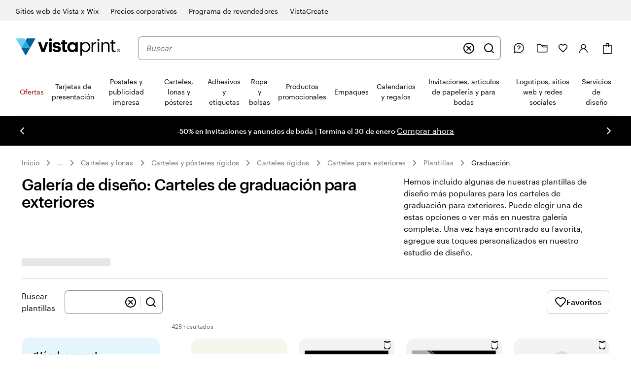

--- FILE ---
content_type: application/javascript
request_url: https://www.vistaprint.com/assets/ubik/web/@vp/swan/3.29.0/systemjs/web/systemjs/swan-D9BWZzdL.js
body_size: 168688
content:
System.register(["react","react/jsx-runtime","react-dom"],(function(y){"use strict";var se,Ce,te,Y,zr,q,Q,go,Wr,bo,ue,he,qe,vt,rt,tn,jt,wo,m,le,at,ks,Rs;return{setters:[function(we){se=we.default,Ce=we.useContext,te=we.useState,Y=we.useMemo,zr=we.useLayoutEffect,q=we.useRef,Q=we.useEffect,go=we.createElement,Wr=we.forwardRef,bo=we.useReducer,ue=we.useCallback,he=we.createContext,qe=we.Children,vt=we.isValidElement,rt=we.cloneElement,tn=we,jt=we.Fragment,wo=we.Component},function(we){m=we.jsx,le=we.jsxs,at=we.Fragment},function(we){ks=we.default,Rs=we.flushSync}],execute:(function(){y({Menu:Wh,MenuTrigger:Gh,PopoverTrigger:Ul,RenderComp:L,SwanSSRProvider:id,assignRef:Ro,assignRefs:Ne,className:Ge,classNames:Qn,composeEventHandlersUtil:Tt,conditionalPropType:av,createClickOnEnterHandler:oa,createClickOnSpaceHandler:Ho,createComponent:sd,createKeyPressHandlers:aa,createSwanGlobalObject:Fo,createSwanVersionMetaTag:Lo,deprecatedComponent:ze,deprecatedProp:dd,deprecatedPropValues:cd,filterProps:Vo,getEnv:Zs,getKey:Co,getRootClassNames:ed,getSameKeyValueMapForManifest:Gt,getSwanAssetFolderName:Jn,getSwanAssetUrl:$t,getSwanBaseUrl:Xr,getSwanFontRenderConfig:ps,getSwanFontUrl:Gs,getSwanIconUrl:js,getSwanIllustrationUrl:Ws,getSwanImageUrl:Us,getSwanJsUrl:Hs,getSwanScriptPolyfillUrl:ko,getSwanStylesheetUrl:zs,hasNestedStandardMode:Go,isFunction:Io,isIterableSet:Eo,isNonNullish:Jr,isNotProduction:Js,isNotTestOrProduction:Do,isProduction:Xs,isResponsiveModifier:Ur,isSupportedTenant:qs,isTestEnv:Ys,isValidStyleProperty:nn,iterToSet:an,manifestResolve:Xe,mergeIterables:Qs,polyfillResolve:To,prefersReducedMotion:Qr,processStyleProps:Pt,renderElem:ra,renderWithRef:E,resetAutoId:wd,setAutoIdSignature:bd,swanStyleObjectFit:xo,useAccordionContext:Yo,useAlertBoxContext:Ki,useAnchorBarIsPinned:Hi,useAnchorBarScroll:zi,useAsyncList:fd,useBrowserClasses:vd,useBrowserHistoryState:gd,useCollapsibleContext:qa,useControllableValue:gt,useDidImmutableValueChange:Wo,useFormFieldProps:zt,useMap:tr,useModalDialogContext:wn,useModeExtractor:qt,useNonAnchorElementAsAnchor:hd,useNonButtonElementAsButton:pd,useNonNullishContext:Le,usePaginationContext:Zh,useSelectionSetContext:ws,useSelectionSetInputContext:Ss,useSwanContext:cn,useSwanHeadConfig:Vr,useTabsContext:Kr,useTransition:Zo,waitForStyles:ad});const we=y("SWAN_BASE_CDN_URL","https://swan.prod.merch.vpsvc.com/"),So=y("SWAN_BASE_URL_MAP",{default:{cdn:we,s3:"https://vds-swan-prod.s3-eu-west-1.amazonaws.com/"},relative:"/swan/",vistaprint:{au:"https://www.vistaprint.com.au/swan/",at:"https://www.vistaprint.at/swan/",be:"https://www.vistaprint.be/swan/",ca:"https://www.vistaprint.ca/swan/",ch:"https://www.vistaprint.ch/swan/",com:"https://www.vistaprint.com/swan/",de:"https://www.vistaprint.de/swan/",dk:"https://www.vistaprint.dk/swan/",es:"https://www.vistaprint.es/swan/",fi:"https://www.vistaprint.fi/swan/",fr:"https://www.vistaprint.fr/swan/",ie:"https://www.vistaprint.ie/swan/",in:"https://www.vistaprint.in/swan/",it:"https://www.vistaprint.it/swan/",nl:"https://www.vistaprint.nl/swan/",no:"https://www.vistaprint.no/swan/",nz:"https://www.vistaprint.co.nz/swan/",pt:"https://www.vistaprint.pt/swan/",se:"https://www.vistaprint.se/swan/",sg:"https://www.vistaprint.sg/swan/",uk:"https://www.vistaprint.co.uk/swan/"}}),dv=y("SWAN_BASE_URL_LIST",[...Object.values(So.default),...Object.values(So.vistaprint)]),Pn=y("tokens",{SwanBaseBorderRadius0:"var(--swan-base-border-radius-0)",SwanBaseBorderRadius100:"var(--swan-base-border-radius-100)",SwanBaseBorderRadius200:"var(--swan-base-border-radius-200)",SwanBaseBorderRadius300:"var(--swan-base-border-radius-300)",SwanBaseBorderRadius400:"var(--swan-base-border-radius-400)",SwanBaseBorderRadiusMax:"var(--swan-base-border-radius-max)",SwanBaseBorderWidth0:"var(--swan-base-border-width-0)",SwanBaseBorderWidth100:"var(--swan-base-border-width-100)",SwanBaseBorderWidth200:"var(--swan-base-border-width-200)",SwanBaseBorderWidth300:"var(--swan-base-border-width-300)",SwanBaseBreakpointXsStart:"var(--swan-base-breakpoint-xs-start)",SwanBaseBreakpointXsEnd:"var(--swan-base-breakpoint-xs-end)",SwanBaseBreakpointSmStart:"var(--swan-base-breakpoint-sm-start)",SwanBaseBreakpointSmEnd:"var(--swan-base-breakpoint-sm-end)",SwanBaseBreakpointMdStart:"var(--swan-base-breakpoint-md-start)",SwanBaseBreakpointMdEnd:"var(--swan-base-breakpoint-md-end)",SwanBaseBreakpointLgStart:"var(--swan-base-breakpoint-lg-start)",SwanBaseBreakpointLgEnd:"var(--swan-base-breakpoint-lg-end)",SwanBaseBreakpointXlStart:"var(--swan-base-breakpoint-xl-start)",SwanBaseColorTransparent:"var(--swan-base-color-transparent)",SwanBaseColorBlack:"var(--swan-base-color-black)",SwanBaseColorBlackOpacity90:"var(--swan-base-color-black-opacity-90)",SwanBaseColorBlackOpacity80:"var(--swan-base-color-black-opacity-80)",SwanBaseColorBlackOpacity70:"var(--swan-base-color-black-opacity-70)",SwanBaseColorBlackOpacity60:"var(--swan-base-color-black-opacity-60)",SwanBaseColorBlackOpacity50:"var(--swan-base-color-black-opacity-50)",SwanBaseColorBlackOpacity40:"var(--swan-base-color-black-opacity-40)",SwanBaseColorBlackOpacity30:"var(--swan-base-color-black-opacity-30)",SwanBaseColorBlackOpacity20:"var(--swan-base-color-black-opacity-20)",SwanBaseColorBlackOpacity10:"var(--swan-base-color-black-opacity-10)",SwanBaseColorGrey100:"var(--swan-base-color-grey-100)",SwanBaseColorGrey200:"var(--swan-base-color-grey-200)",SwanBaseColorGrey300:"var(--swan-base-color-grey-300)",SwanBaseColorGrey400:"var(--swan-base-color-grey-400)",SwanBaseColorGrey500:"var(--swan-base-color-grey-500)",SwanBaseColorGrey600:"var(--swan-base-color-grey-600)",SwanBaseColorGrey700:"var(--swan-base-color-grey-700)",SwanBaseColorGrey800:"var(--swan-base-color-grey-800)",SwanBaseColorGrey900:"var(--swan-base-color-grey-900)",SwanBaseColorGrey950:"var(--swan-base-color-grey-950)",SwanBaseColorWhite:"var(--swan-base-color-white)",SwanBaseColorWhiteOpacity90:"var(--swan-base-color-white-opacity-90)",SwanBaseColorWhiteOpacity80:"var(--swan-base-color-white-opacity-80)",SwanBaseColorWhiteOpacity70:"var(--swan-base-color-white-opacity-70)",SwanBaseColorWhiteOpacity60:"var(--swan-base-color-white-opacity-60)",SwanBaseColorWhiteOpacity50:"var(--swan-base-color-white-opacity-50)",SwanBaseColorWhiteOpacity40:"var(--swan-base-color-white-opacity-40)",SwanBaseColorWhiteOpacity30:"var(--swan-base-color-white-opacity-30)",SwanBaseColorWhiteOpacity20:"var(--swan-base-color-white-opacity-20)",SwanBaseColorWhiteOpacity10:"var(--swan-base-color-white-opacity-10)",SwanBaseColorRed100:"var(--swan-base-color-red-100)",SwanBaseColorRed200:"var(--swan-base-color-red-200)",SwanBaseColorRed300:"var(--swan-base-color-red-300)",SwanBaseColorRed400:"var(--swan-base-color-red-400)",SwanBaseColorRed500:"var(--swan-base-color-red-500)",SwanBaseColorRed600:"var(--swan-base-color-red-600)",SwanBaseColorRed700:"var(--swan-base-color-red-700)",SwanBaseColorRed800:"var(--swan-base-color-red-800)",SwanBaseColorRed900:"var(--swan-base-color-red-900)",SwanBaseColorYellow100:"var(--swan-base-color-yellow-100)",SwanBaseColorYellow200:"var(--swan-base-color-yellow-200)",SwanBaseColorYellow300:"var(--swan-base-color-yellow-300)",SwanBaseColorYellow400:"var(--swan-base-color-yellow-400)",SwanBaseColorYellow500:"var(--swan-base-color-yellow-500)",SwanBaseColorYellow600:"var(--swan-base-color-yellow-600)",SwanBaseColorYellow700:"var(--swan-base-color-yellow-700)",SwanBaseColorYellow800:"var(--swan-base-color-yellow-800)",SwanBaseColorYellow900:"var(--swan-base-color-yellow-900)",SwanBaseColorGreen100:"var(--swan-base-color-green-100)",SwanBaseColorGreen200:"var(--swan-base-color-green-200)",SwanBaseColorGreen300:"var(--swan-base-color-green-300)",SwanBaseColorGreen400:"var(--swan-base-color-green-400)",SwanBaseColorGreen500:"var(--swan-base-color-green-500)",SwanBaseColorGreen600:"var(--swan-base-color-green-600)",SwanBaseColorGreen700:"var(--swan-base-color-green-700)",SwanBaseColorGreen800:"var(--swan-base-color-green-800)",SwanBaseColorGreen900:"var(--swan-base-color-green-900)",SwanBaseColorBlue100:"var(--swan-base-color-blue-100)",SwanBaseColorBlue200:"var(--swan-base-color-blue-200)",SwanBaseColorBlue300:"var(--swan-base-color-blue-300)",SwanBaseColorBlue400:"var(--swan-base-color-blue-400)",SwanBaseColorBlue500:"var(--swan-base-color-blue-500)",SwanBaseColorBlue600:"var(--swan-base-color-blue-600)",SwanBaseColorBlue700:"var(--swan-base-color-blue-700)",SwanBaseColorBlue800:"var(--swan-base-color-blue-800)",SwanBaseColorBlue900:"var(--swan-base-color-blue-900)",SwanBaseColorNavy100:"var(--swan-base-color-navy-100)",SwanBaseColorNavy200:"var(--swan-base-color-navy-200)",SwanBaseColorNavy300:"var(--swan-base-color-navy-300)",SwanBaseColorNavy400:"var(--swan-base-color-navy-400)",SwanBaseColorNavy500:"var(--swan-base-color-navy-500)",SwanBaseColorNavy600:"var(--swan-base-color-navy-600)",SwanBaseColorNavy700:"var(--swan-base-color-navy-700)",SwanBaseColorNavy800:"var(--swan-base-color-navy-800)",SwanBaseColorNavy900:"var(--swan-base-color-navy-900)",SwanBaseFontFamilyPrimary:"var(--swan-base-font-family-primary)",SwanBaseFontFamilySecondary:"var(--swan-base-font-family-secondary)",SwanBaseFontSize100:"var(--swan-base-font-size-100)",SwanBaseFontSize200:"var(--swan-base-font-size-200)",SwanBaseFontSize300:"var(--swan-base-font-size-300)",SwanBaseFontSize400:"var(--swan-base-font-size-400)",SwanBaseFontSize500:"var(--swan-base-font-size-500)",SwanBaseFontSize600:"var(--swan-base-font-size-600)",SwanBaseFontSize700:"var(--swan-base-font-size-700)",SwanBaseFontSize800:"var(--swan-base-font-size-800)",SwanBaseFontSize900:"var(--swan-base-font-size-900)",SwanBaseFontSize050:"var(--swan-base-font-size-050)",SwanBaseFontSize075:"var(--swan-base-font-size-075)",SwanBaseFontWeightNormal:"var(--swan-base-font-weight-normal)",SwanBaseFontWeightBold:"var(--swan-base-font-weight-bold)",SwanBaseFontLetterSpacing100:"var(--swan-base-font-letter-spacing-100)",SwanBaseFontLetterSpacing200:"var(--swan-base-font-letter-spacing-200)",SwanBaseFontLetterSpacing300:"var(--swan-base-font-letter-spacing-300)",SwanBaseFontLetterSpacing025:"var(--swan-base-font-letter-spacing-025)",SwanBaseFontLetterSpacing050:"var(--swan-base-font-letter-spacing-050)",SwanBaseFontLetterSpacing075:"var(--swan-base-font-letter-spacing-075)",SwanBaseFontLineHeight100:"var(--swan-base-font-line-height-100)",SwanBaseFontLineHeight200:"var(--swan-base-font-line-height-200)",SwanBaseFontLineHeight300:"var(--swan-base-font-line-height-300)",SwanBaseFontLineHeight400:"var(--swan-base-font-line-height-400)",SwanBaseFontLineHeight500:"var(--swan-base-font-line-height-500)",SwanBaseFontLineHeight075:"var(--swan-base-font-line-height-075)",SwanBaseSpace0:"var(--swan-base-space-0)",SwanBaseSpace100:"var(--swan-base-space-100)",SwanBaseSpace150:"var(--swan-base-space-150)",SwanBaseSpace200:"var(--swan-base-space-200)",SwanBaseSpace300:"var(--swan-base-space-300)",SwanBaseSpace400:"var(--swan-base-space-400)",SwanBaseSpace550:"var(--swan-base-space-550)",SwanBaseSpace700:"var(--swan-base-space-700)",SwanBaseSpace900:"var(--swan-base-space-900)",SwanBaseSpace1200:"var(--swan-base-space-1200)",SwanBaseSpace1600:"var(--swan-base-space-1600)",SwanBaseSpace025:"var(--swan-base-space-025)",SwanBaseSpace050:"var(--swan-base-space-050)",SwanBaseSpace075:"var(--swan-base-space-075)",SwanSemBorderRadiusNone:"var(--swan-sem-border-radius-none)",SwanSemBorderRadiusSubtle:"var(--swan-sem-border-radius-subtle)",SwanSemBorderRadiusStandard:"var(--swan-sem-border-radius-standard)",SwanSemBorderRadiusStrong:"var(--swan-sem-border-radius-strong)",SwanSemBorderRadiusRounded:"var(--swan-sem-border-radius-rounded)",SwanSemBorderRadiusFocus:"var(--swan-sem-border-radius-focus)",SwanSemBorderRadiusAction:"var(--swan-sem-border-radius-action)",SwanSemBorderRadiusInput:"var(--swan-sem-border-radius-input)",SwanSemBorderRadiusContainer:"var(--swan-sem-border-radius-container)",SwanSemBorderWidthNone:"var(--swan-sem-border-width-none)",SwanSemBorderWidthStandard:"var(--swan-sem-border-width-standard)",SwanSemBorderWidthStrong:"var(--swan-sem-border-width-strong)",SwanSemBorderWidthStronger:"var(--swan-sem-border-width-stronger)",SwanSemBorderWidthInput:"var(--swan-sem-border-width-input)",SwanSemBorderWidthAction:"var(--swan-sem-border-width-action)",SwanSemBorderWidthPartition:"var(--swan-sem-border-width-partition)",SwanSemBorderWidthFloating:"var(--swan-sem-border-width-floating)",SwanSemBorderWidthSelected:"var(--swan-sem-border-width-selected)",SwanSemColorBgNone:"var(--swan-sem-color-bg-none)",SwanSemColorBgNoneHover:"var(--swan-sem-color-bg-none-hover)",SwanSemColorBgNoneActive:"var(--swan-sem-color-bg-none-active)",SwanSemColorBgStandard:"var(--swan-sem-color-bg-standard)",SwanSemColorBgHover:"var(--swan-sem-color-bg-hover)",SwanSemColorBgActive:"var(--swan-sem-color-bg-active)",SwanSemColorBgStrong:"var(--swan-sem-color-bg-strong)",SwanSemColorBgStrongHover:"var(--swan-sem-color-bg-strong-hover)",SwanSemColorBgStrongActive:"var(--swan-sem-color-bg-strong-active)",SwanSemColorBgDisabled:"var(--swan-sem-color-bg-disabled)",SwanSemColorBgSelected:"var(--swan-sem-color-bg-selected)",SwanSemColorBgSelectedHover:"var(--swan-sem-color-bg-selected-hover)",SwanSemColorBgSelectedActive:"var(--swan-sem-color-bg-selected-active)",SwanSemColorBgSelectedAccent:"var(--swan-sem-color-bg-selected-accent)",SwanSemColorBgSelectedAccentHover:"var(--swan-sem-color-bg-selected-accent-hover)",SwanSemColorBgSelectedAccentActive:"var(--swan-sem-color-bg-selected-accent-active)",SwanSemColorBgSelectedBlue:"var(--swan-sem-color-bg-selected-blue)",SwanSemColorBgSelectedBlueHover:"var(--swan-sem-color-bg-selected-blue-hover)",SwanSemColorBgSelectedBlueActive:"var(--swan-sem-color-bg-selected-blue-active)",SwanSemColorBgSelectedStrongPaired:"var(--swan-sem-color-bg-selected-strong-paired)",SwanSemColorBgSelectedStrongHoverPaired:"var(--swan-sem-color-bg-selected-strong-hover-paired)",SwanSemColorBgSelectedStrongActivePaired:"var(--swan-sem-color-bg-selected-strong-active-paired)",SwanSemColorBgAccent:"var(--swan-sem-color-bg-accent)",SwanSemColorBgAccentStrongPaired:"var(--swan-sem-color-bg-accent-strong-paired)",SwanSemColorBgAccentStrongHoverPaired:"var(--swan-sem-color-bg-accent-strong-hover-paired)",SwanSemColorBgAccentStrongActivePaired:"var(--swan-sem-color-bg-accent-strong-active-paired)",SwanSemColorBgError:"var(--swan-sem-color-bg-error)",SwanSemColorBgErrorStrongPaired:"var(--swan-sem-color-bg-error-strong-paired)",SwanSemColorBgWarning:"var(--swan-sem-color-bg-warning)",SwanSemColorBgWarningStrongPaired:"var(--swan-sem-color-bg-warning-strong-paired)",SwanSemColorBgSuccess:"var(--swan-sem-color-bg-success)",SwanSemColorBgSuccessStrongPaired:"var(--swan-sem-color-bg-success-strong-paired)",SwanSemColorBgPromo:"var(--swan-sem-color-bg-promo)",SwanSemColorBgPromoStrongPaired:"var(--swan-sem-color-bg-promo-strong-paired)",SwanSemColorBgHelp:"var(--swan-sem-color-bg-help)",SwanSemColorBgHelpStrongPaired:"var(--swan-sem-color-bg-help-strong-paired)",SwanSemColorBgInfo:"var(--swan-sem-color-bg-info)",SwanSemColorBgInfoStrongPaired:"var(--swan-sem-color-bg-info-strong-paired)",SwanSemColorBgDestructive:"var(--swan-sem-color-bg-destructive)",SwanSemColorBgDestructiveStrongPaired:"var(--swan-sem-color-bg-destructive-strong-paired)",SwanSemColorBgAction:"var(--swan-sem-color-bg-action)",SwanSemColorBgActionHover:"var(--swan-sem-color-bg-action-hover)",SwanSemColorBgActionActive:"var(--swan-sem-color-bg-action-active)",SwanSemColorBgControl:"var(--swan-sem-color-bg-control)",SwanSemColorBgControlHover:"var(--swan-sem-color-bg-control-hover)",SwanSemColorBgControlActive:"var(--swan-sem-color-bg-control-active)",SwanSemColorBgInput:"var(--swan-sem-color-bg-input)",SwanSemColorBgContainer:"var(--swan-sem-color-bg-container)",SwanSemColorBgPage:"var(--swan-sem-color-bg-page)",SwanSemColorBorderNone:"var(--swan-sem-color-border-none)",SwanSemColorBorderNoneHover:"var(--swan-sem-color-border-none-hover)",SwanSemColorBorderNoneActive:"var(--swan-sem-color-border-none-active)",SwanSemColorBorderStandard:"var(--swan-sem-color-border-standard)",SwanSemColorBorderHover:"var(--swan-sem-color-border-hover)",SwanSemColorBorderActive:"var(--swan-sem-color-border-active)",SwanSemColorBorderStrong:"var(--swan-sem-color-border-strong)",SwanSemColorBorderStrongHover:"var(--swan-sem-color-border-strong-hover)",SwanSemColorBorderStrongActive:"var(--swan-sem-color-border-strong-active)",SwanSemColorBorderDisabled:"var(--swan-sem-color-border-disabled)",SwanSemColorBorderSelected:"var(--swan-sem-color-border-selected)",SwanSemColorBorderSelectedHover:"var(--swan-sem-color-border-selected-hover)",SwanSemColorBorderSelectedActive:"var(--swan-sem-color-border-selected-active)",SwanSemColorBorderSelectedAccent:"var(--swan-sem-color-border-selected-accent)",SwanSemColorBorderSelectedAccentHover:"var(--swan-sem-color-border-selected-accent-hover)",SwanSemColorBorderSelectedAccentActive:"var(--swan-sem-color-border-selected-accent-active)",SwanSemColorBorderSelectedBlue:"var(--swan-sem-color-border-selected-blue)",SwanSemColorBorderSelectedBlueHover:"var(--swan-sem-color-border-selected-blue-hover)",SwanSemColorBorderSelectedBlueActive:"var(--swan-sem-color-border-selected-blue-active)",SwanSemColorBorderSelectedStrongPaired:"var(--swan-sem-color-border-selected-strong-paired)",SwanSemColorBorderSelectedStrongHoverPaired:"var(--swan-sem-color-border-selected-strong-hover-paired)",SwanSemColorBorderSelectedStrongActivePaired:"var(--swan-sem-color-border-selected-strong-active-paired)",SwanSemColorBorderAccent:"var(--swan-sem-color-border-accent)",SwanSemColorBorderAccentStrongPaired:"var(--swan-sem-color-border-accent-strong-paired)",SwanSemColorBorderAccentStrongHoverPaired:"var(--swan-sem-color-border-accent-strong-hover-paired)",SwanSemColorBorderAccentStrongActivePaired:"var(--swan-sem-color-border-accent-strong-active-paired)",SwanSemColorBorderError:"var(--swan-sem-color-border-error)",SwanSemColorBorderErrorStrongPaired:"var(--swan-sem-color-border-error-strong-paired)",SwanSemColorBorderWarning:"var(--swan-sem-color-border-warning)",SwanSemColorBorderWarningStrongPaired:"var(--swan-sem-color-border-warning-strong-paired)",SwanSemColorBorderSuccess:"var(--swan-sem-color-border-success)",SwanSemColorBorderSuccessStrongPaired:"var(--swan-sem-color-border-success-strong-paired)",SwanSemColorBorderPromo:"var(--swan-sem-color-border-promo)",SwanSemColorBorderPromoStrongPaired:"var(--swan-sem-color-border-promo-strong-paired)",SwanSemColorBorderHelp:"var(--swan-sem-color-border-help)",SwanSemColorBorderHelpStrongPaired:"var(--swan-sem-color-border-help-strong-paired)",SwanSemColorBorderInfo:"var(--swan-sem-color-border-info)",SwanSemColorBorderInfoStrongPaired:"var(--swan-sem-color-border-info-strong-paired)",SwanSemColorBorderDestructive:"var(--swan-sem-color-border-destructive)",SwanSemColorBorderDestructiveStrongPaired:"var(--swan-sem-color-border-destructive-strong-paired)",SwanSemColorBorderAction:"var(--swan-sem-color-border-action)",SwanSemColorBorderActionHover:"var(--swan-sem-color-border-action-hover)",SwanSemColorBorderActionActive:"var(--swan-sem-color-border-action-active)",SwanSemColorBorderControl:"var(--swan-sem-color-border-control)",SwanSemColorBorderControlHover:"var(--swan-sem-color-border-control-hover)",SwanSemColorBorderControlActive:"var(--swan-sem-color-border-control-active)",SwanSemColorBorderInput:"var(--swan-sem-color-border-input)",SwanSemColorBorderInputHover:"var(--swan-sem-color-border-input-hover)",SwanSemColorBorderInputActive:"var(--swan-sem-color-border-input-active)",SwanSemColorBorderInputError:"var(--swan-sem-color-border-input-error)",SwanSemColorBorderContainer:"var(--swan-sem-color-border-container)",SwanSemColorBorderPartition:"var(--swan-sem-color-border-partition)",SwanSemColorBrandVistaBlue:"var(--swan-sem-color-brand-vista-blue)",SwanSemColorBrandMidnight:"var(--swan-sem-color-brand-midnight)",SwanSemColorBrandWarmWhite:"var(--swan-sem-color-brand-warm-white)",SwanSemColorBrandFern:"var(--swan-sem-color-brand-fern)",SwanSemColorIconStandard:"var(--swan-sem-color-icon-standard)",SwanSemColorIconDisabled:"var(--swan-sem-color-icon-disabled)",SwanSemColorIconAccent:"var(--swan-sem-color-icon-accent)",SwanSemColorIconAccentStrongPaired:"var(--swan-sem-color-icon-accent-strong-paired)",SwanSemColorIconSelected:"var(--swan-sem-color-icon-selected)",SwanSemColorIconSelectedStrongPaired:"var(--swan-sem-color-icon-selected-strong-paired)",SwanSemColorIconError:"var(--swan-sem-color-icon-error)",SwanSemColorIconErrorStrongPaired:"var(--swan-sem-color-icon-error-strong-paired)",SwanSemColorIconWarning:"var(--swan-sem-color-icon-warning)",SwanSemColorIconWarningStrongPaired:"var(--swan-sem-color-icon-warning-strong-paired)",SwanSemColorIconSuccess:"var(--swan-sem-color-icon-success)",SwanSemColorIconSuccessStrongPaired:"var(--swan-sem-color-icon-success-strong-paired)",SwanSemColorIconPromo:"var(--swan-sem-color-icon-promo)",SwanSemColorIconPromoStrongPaired:"var(--swan-sem-color-icon-promo-strong-paired)",SwanSemColorIconHelp:"var(--swan-sem-color-icon-help)",SwanSemColorIconHelpStrongPaired:"var(--swan-sem-color-icon-help-strong-paired)",SwanSemColorIconInfo:"var(--swan-sem-color-icon-info)",SwanSemColorIconInfoStrongPaired:"var(--swan-sem-color-icon-info-strong-paired)",SwanSemColorIconDestructive:"var(--swan-sem-color-icon-destructive)",SwanSemColorIconDestructiveStrongPaired:"var(--swan-sem-color-icon-destructive-strong-paired)",SwanSemColorIconSubtle:"var(--swan-sem-color-icon-subtle)",SwanSemColorTextStandard:"var(--swan-sem-color-text-standard)",SwanSemColorTextSubtle:"var(--swan-sem-color-text-subtle)",SwanSemColorTextInput:"var(--swan-sem-color-text-input)",SwanSemColorTextPlaceholder:"var(--swan-sem-color-text-placeholder)",SwanSemColorTextSelected:"var(--swan-sem-color-text-selected)",SwanSemColorTextSelectedStrongPaired:"var(--swan-sem-color-text-selected-strong-paired)",SwanSemColorTextError:"var(--swan-sem-color-text-error)",SwanSemColorTextErrorAlt:"var(--swan-sem-color-text-error-alt)",SwanSemColorTextErrorStrongPaired:"var(--swan-sem-color-text-error-strong-paired)",SwanSemColorTextWarning:"var(--swan-sem-color-text-warning)",SwanSemColorTextWarningAlt:"var(--swan-sem-color-text-warning-alt)",SwanSemColorTextWarningStrongPaired:"var(--swan-sem-color-text-warning-strong-paired)",SwanSemColorTextDisabled:"var(--swan-sem-color-text-disabled)",SwanSemColorTextPromo:"var(--swan-sem-color-text-promo)",SwanSemColorTextPromoAlt:"var(--swan-sem-color-text-promo-alt)",SwanSemColorTextPromoStrongPaired:"var(--swan-sem-color-text-promo-strong-paired)",SwanSemColorTextHover:"var(--swan-sem-color-text-hover)",SwanSemColorTextActive:"var(--swan-sem-color-text-active)",SwanSemColorTextAccent:"var(--swan-sem-color-text-accent)",SwanSemColorTextAccentAlt:"var(--swan-sem-color-text-accent-alt)",SwanSemColorTextAccentStrongPaired:"var(--swan-sem-color-text-accent-strong-paired)",SwanSemColorTextHelp:"var(--swan-sem-color-text-help)",SwanSemColorTextHelpAlt:"var(--swan-sem-color-text-help-alt)",SwanSemColorTextHelpStrongPaired:"var(--swan-sem-color-text-help-strong-paired)",SwanSemColorTextSuccess:"var(--swan-sem-color-text-success)",SwanSemColorTextSuccessAlt:"var(--swan-sem-color-text-success-alt)",SwanSemColorTextSuccessStrongPaired:"var(--swan-sem-color-text-success-strong-paired)",SwanSemColorTextInfo:"var(--swan-sem-color-text-info)",SwanSemColorTextInfoAlt:"var(--swan-sem-color-text-info-alt)",SwanSemColorTextInfoStrongPaired:"var(--swan-sem-color-text-info-strong-paired)",SwanSemColorTextDestructive:"var(--swan-sem-color-text-destructive)",SwanSemColorTextDestructiveAlt:"var(--swan-sem-color-text-destructive-alt)",SwanSemColorTextDestructiveStrongPaired:"var(--swan-sem-color-text-destructive-strong-paired)",SwanSemColorTextLink:"var(--swan-sem-color-text-link)",SwanSemColorTextLinkHover:"var(--swan-sem-color-text-link-hover)",SwanSemColorTextLinkActive:"var(--swan-sem-color-text-link-active)",SwanSemElevationNone:"var(--swan-sem-elevation-none)",SwanSemElevationSubtle:"var(--swan-sem-elevation-subtle)",SwanSemElevationStandard:"var(--swan-sem-elevation-standard)",SwanSemElevationStrong:"var(--swan-sem-elevation-strong)",SwanSemElevationFloating:"var(--swan-sem-elevation-floating)",SwanSemElevationOverlay:"var(--swan-sem-elevation-overlay)",SwanSemElevationScrollHorizontal:"var(--swan-sem-elevation-scroll-horizontal)",SwanSemFocusColorInner:"var(--swan-sem-focus-color-inner)",SwanSemFocusColorOuter:"var(--swan-sem-focus-color-outer)",SwanSemFocusStandard:"var(--swan-sem-focus-standard)",SwanSemFocusInset:"var(--swan-sem-focus-inset)",SwanSemFocusTight:"var(--swan-sem-focus-tight)",SwanSemFontSizeX4large:"var(--swan-sem-font-size-x4large)",SwanSemFontSizeX3large:"var(--swan-sem-font-size-x3large)",SwanSemFontSizeX2large:"var(--swan-sem-font-size-x2large)",SwanSemFontSizeXlarge:"var(--swan-sem-font-size-xlarge)",SwanSemFontSizeLarge:"var(--swan-sem-font-size-large)",SwanSemFontSizeStandard:"var(--swan-sem-font-size-standard)",SwanSemFontSizeSmall:"var(--swan-sem-font-size-small)",SwanSemFontSizeXsmall:"var(--swan-sem-font-size-xsmall)",SwanSemMqEqXl:"'only screen and (min-width: 1920px)'",SwanSemMqEqLg:"'only screen and (min-width: 1440px) and (max-width: 1919px)'",SwanSemMqEqMd:"'only screen and (min-width: 1024px) and (max-width: 1439px)'",SwanSemMqEqSm:"'only screen and (min-width: 768px) and (max-width: 1023px)'",SwanSemMqEqXs:"'only screen and (max-width: 767px)'",SwanSemMqGtXl:"'only screen and (min-width: 1920px)'",SwanSemMqGtLg:"'only screen and (min-width: 1920px)'",SwanSemMqGtMd:"'only screen and (min-width: 1440px)'",SwanSemMqGtSm:"'only screen and (min-width: 1024px)'",SwanSemMqGtXs:"'only screen and (min-width: 768px)'",SwanSemMqGteXl:"'only screen and (min-width: 1920px)'",SwanSemMqGteLg:"'only screen and (min-width: 1440px)'",SwanSemMqGteMd:"'only screen and (min-width: 1024px)'",SwanSemMqGteSm:"'only screen and (min-width: 768px)'",SwanSemMqGteXs:"'only screen and (min-width: 0px)'",SwanSemMqLtXl:"'only screen and (max-width: 1919px)'",SwanSemMqLtLg:"'only screen and (max-width: 1439px)'",SwanSemMqLtMd:"'only screen and (max-width: 1023px)'",SwanSemMqLtSm:"'only screen and (max-width: 767px)'",SwanSemMqLteLg:"'only screen and (max-width: 1919px)'",SwanSemMqLteMd:"'only screen and (max-width: 1439px)'",SwanSemMqLteSm:"'only screen and (max-width: 1023px)'",SwanSemMqLteXs:"'only screen and (max-width: 767px)'",SwanSemSizeIconStandard:"var(--swan-sem-size-icon-standard)",SwanSemSizeIconDynamic:"var(--swan-sem-size-icon-dynamic)",SwanSemSizeIconStrokeWidth:"var(--swan-sem-size-icon-stroke-width)",SwanSemSizeIconSmall:"var(--swan-sem-size-icon-small)",SwanSemSizeIllustrationStandard:"var(--swan-sem-size-illustration-standard)",SwanSemSizeIllustrationLarge:"var(--swan-sem-size-illustration-large)",SwanSemSizeActionAndInputInnerHeight:"var(--swan-sem-size-action-and-input-inner-height)",SwanSemSizeActionAndInputInnerMinWidth:"var(--swan-sem-size-action-and-input-inner-min-width)",SwanSemSizeClickTargetMinHeight:"var(--swan-sem-size-click-target-min-height)",SwanSemSizeClickTargetMinWidth:"var(--swan-sem-size-click-target-min-width)",SwanSemSpace1:"var(--swan-sem-space-1)",SwanSemSpace2:"var(--swan-sem-space-2)",SwanSemSpace3:"var(--swan-sem-space-3)",SwanSemSpace4:"var(--swan-sem-space-4)",SwanSemSpace5:"var(--swan-sem-space-5)",SwanSemSpace6:"var(--swan-sem-space-6)",SwanSemSpace7:"var(--swan-sem-space-7)",SwanSemSpace8:"var(--swan-sem-space-8)",SwanSemSpace9:"var(--swan-sem-space-9)",SwanSemSpace10:"var(--swan-sem-space-10)",SwanSemSpace11:"var(--swan-sem-space-11)",SwanSemSpace12:"var(--swan-sem-space-12)",SwanSemSpaceNone:"var(--swan-sem-space-none)",SwanSemSpaceGutterStandard:"var(--swan-sem-space-gutter-standard)",SwanSemSpaceGutterTight:"var(--swan-sem-space-gutter-tight)",SwanSemSpaceInputPaddingHorizontal:"var(--swan-sem-space-input-padding-horizontal)",SwanSemSpaceInputPaddingVertical:"var(--swan-sem-space-input-padding-vertical)",SwanSemSpaceBetweenSections:"var(--swan-sem-space-between-sections)",SwanSemSpaceBetweenSubsections:"var(--swan-sem-space-between-subsections)",SwanSemSpaceBetweenActions:"var(--swan-sem-space-between-actions)",SwanSemSpaceBetweenIconAndText:"var(--swan-sem-space-between-icon-and-text)",SwanSemSpaceToActions:"var(--swan-sem-space-to-actions)",SwanSemZIndexRaised:"var(--swan-sem-z-index-raised)",SwanSemZIndexLinkCovering:"var(--swan-sem-z-index-link-covering)",SwanSemZIndexOverlay:"var(--swan-sem-z-index-overlay)",SwanSemZIndexFloating:"var(--swan-sem-z-index-floating)",SwanSemZIndexOverTheTop:"var(--swan-sem-z-index-over-the-top)",SwanInternalColorBgWarmWhite:"var(--swan-internal-color-bg-warm-white)",SwanInternalColorBgMidnight:"var(--swan-internal-color-bg-midnight)",SwanInternalColorBgFern:"var(--swan-internal-color-bg-fern)"}),cv=[0,1,2,3,4,5,6,7,8,9,10,11,12,"0","1","2","3","4","5","6","7","8","9","10","11","12"],Yn=y("stylePropertyPrefixes",{margin:"m",marginTop:"mt",marginRight:"mr",marginBottom:"mb",marginLeft:"ml",marginX:"mx",marginY:"my",padding:"p",paddingTop:"pt",paddingRight:"pr",paddingBottom:"pb",paddingLeft:"pl",paddingX:"px",paddingY:"py",backgroundColor:"bgc",visuallyHidden:"visually-hidden",textAlign:"text-align",textColor:"text-color",textAllCaps:"text-all-caps",fontWeight:"font-weight",fontSize:"text",fontFamily:"font",fontSkin:"font-skin",standardMode:"standard-mode",darkMode:"dark-mode",compactMode:"compact-mode",loadingShimmer:"loading-shimmer"}),uv={margin:!1,m:!1,marginTop:!1,mt:!1,marginRight:!1,mr:!1,marginBottom:!1,mb:!1,marginLeft:!1,ml:!1,marginX:!1,mx:!1,marginY:!1,my:!1,padding:!1,p:!1,paddingTop:!1,pt:!1,paddingRight:!1,pr:!1,paddingBottom:!1,pb:!1,paddingLeft:!1,pl:!1,paddingX:!1,px:!1,paddingY:!1,py:!1,backgroundColor:!1,bgc:!1,textAlign:!1,textAllCaps:!1,textColor:!1,fontWeight:!1,fontSize:!1,fontFamily:!1,fontSkin:!1,display:!1,standardMode:!1,darkMode:!1,compactMode:!1,overflow:!1,visuallyHidden:!1,loadingShimmer:!1},Ns=y("styleValidProperties",new Set(Object.keys(uv))),yo=y("responsiveModifierSet",new Set(["xs","sm","md","lg","xl"]));function nn(e){return Ns.has(e)}function Ur(e){return yo.has(e)}function Co(e){return nn(e)?Yn[e]||e:null}const fv=y("swanStyleObjectFitValues",["cover","contain","none","unset","fill"]);function xo(e){return e?`swan-image-fit-${e}`:null}const mv=cv.reduce((e,t)=>{const n=`SwanSemSpace${t}`;return n in Pn&&n!=="SwanSemSpace0"?{...e,[t]:Pn[n]}:e},{0:Pn.SwanSemSpaceNone}),ot=y("ROOT_CLASSNAMES",{base:"swan",standardMode:`swan-${Yn.standardMode}`,darkMode:`swan-${Yn.darkMode}`,compactMode:`swan-${Yn.compactMode}`}),$o=y("SWAN_PUBLIC_ASSET_FOLDER","v3-assets"),jr=y("SWAN_VERSION","3.29.0"),Ms=y("SWAN_HASHED_FOLDER","v3"),Ls=y("SWAN_VERSIONED_FOLDER","v3.29.0"),pv=y("MARKETING_COLORS",{atlantic:"#16618c",black900:"#000000",caspian:"#204949",celtic:"#046240",darkGrey:"#5c5c5c",emerald:"#0a806b",graphite:"#313131",holiday:"#9a0202",holidayBeige1:"#ede3cf",holidayGreen1:"#50af60",holidayGreen2:"#06462E",holidayRed1:"#8b0d13",holidayRed2:"#8b0d13",kingfisher:"#017eb4",mediumGreen:"#318643",mediumGrey:"#dfdfdf",opal:"#c0e6df",platinum:"efefef",rio:"#99d3f3",rum:"#c94b2f",talavera:"#2b3b55",warmWhite:"#f6f6ec",white:"#ffffff"}),hv=y("BACKGROUND_WITH_MODE",{standard:{standardMode:!0,darkMode:!0},info:{standardMode:!0,darkMode:!0},destructive:{standardMode:!0,darkMode:!0},strong:{standardMode:!0,darkMode:!0},accent:{standardMode:!0,darkMode:!0},promo:{standardMode:!0,darkMode:!0},help:{standardMode:!0,darkMode:!0},success:{standardMode:!0,darkMode:!0},warning:{standardMode:!0,darkMode:!0},error:{standardMode:!0,darkMode:!0},"warm-white":{standardMode:!0,darkMode:!1},midnight:{standardMode:!1,darkMode:!0},fern:{standardMode:!1,darkMode:!0},holiday:{standardMode:!1,darkMode:!0},"holiday-beige-1":{standardMode:!0,darkMode:!1},"holiday-green-1":{standardMode:!0,darkMode:!1},"holiday-green-2":{standardMode:!1,darkMode:!0},"holiday-red-1":{standardMode:!1,darkMode:!0},"holiday-red-2":{standardMode:!1,darkMode:!0},black:{standardMode:!1,darkMode:!0},transparent:{standardMode:!0,darkMode:!0}}),Fs={"da-dk":{name:"Danish (Denmark)"},"de-at":{name:"German (Austria)",derivedFrom:"de-de"},"de-ch":{name:"German (Switzerland)",derivedFrom:"de-de"},"de-de":{name:"German (Germany)"},"en-au":{name:"English (Australia)",derivedFrom:"en-gb"},"en-ca":{name:"English (Canada)",derivedFrom:"en-us"},"en-gb":{name:"English (UK)"},"en-ie":{name:"English (Ireland)",derivedFrom:"en-gb"},"en-in":{name:"English (India)",derivedFrom:"en-us"},"en-nz":{name:"English (New Zealand)",derivedFrom:"en-au"},"en-sg":{name:"English (Singapore)",derivedFrom:"en-au"},"en-us":{name:"English (US)"},"es-es":{name:"Spanish (Spain)"},"es-us":{name:"Spanish (US)"},"fi-fi":{name:"Finnish (Finland)"},"fr-be":{name:"French (Belgium)",derivedFrom:"fr-fr"},"fr-ca":{name:"French (Canada)"},"fr-ch":{name:"French (Switzerland)",derivedFrom:"fr-fr"},"fr-fr":{name:"French (France)"},"it-ch":{name:"Italian (Switzerland)",derivedFrom:"it-it"},"it-it":{name:"Italian (Italy)"},"nb-no":{name:"Norwegian (Bokm\xE5l)"},"nl-be":{name:"Dutch (Belgium)",derivedFrom:"nl-nl"},"nl-nl":{name:"Dutch (Netherlands)"},"pt-pt":{name:"Portuguese (Portugal)"},"sv-se":{name:"Swedish (Sweden)"}},As=e=>e.toLowerCase(),Po=y("ALL_SUPPORTED_LOCALES",Object.keys(Fs));Po.reduce((e,t)=>{const n=Fs[t];return"derivedFrom"in n&&n.derivedFrom!==void 0&&(e[t]=n.derivedFrom),e},{});const Os=y("MANIFEST_THEMES",{acme:{hashed:"acme.3e8ebe399a5fe4c4bbbffc2df0ff64ec.css",versioned:"acme.css"}}),Gr=y("MANIFEST_IMAGES",{legalWarning:{hashed:"legal-warning.14e030436e9ab3e5a708ec3fb9d655a1.png",versioned:"legal-warning.png"}}),Xn=y("MANIFEST_STYLES",{utility:{hashed:"utility.df900e1012fb74acbc9bf08e07ec90cf.min.css",versioned:"utility.min.css"},core:{hashed:"core.ba40541115a5941927ef008269dc3f06.min.css",versioned:"core.min.css"},zoomControls:{hashed:"zoom-controls.097bf70dcec47546d5895bd2023d07df.min.css",versioned:"zoom-controls.min.css"},visible:{hashed:"visible.388bb400607befa65ff09c5a81d28b7f.min.css",versioned:"visible.min.css"},toggleSwitch:{hashed:"toggle-switch.fe7b5028c05451f753edafd564bb4265.min.css",versioned:"toggle-switch.min.css"},thumbnailsHero:{hashed:"thumbnails-hero.dd2d83af65e237ef709f45d28a650d34.min.css",versioned:"thumbnails-hero.min.css"},tabs:{hashed:"tabs.5fab24cf3e5a6768098b3344d31e3801.min.css",versioned:"tabs.min.css"},table:{hashed:"table.4e52d9069a843e8ca01301fc7f341565.min.css",versioned:"table.min.css"},stepIndicator:{hashed:"step-indicator.3387f89334da575bffe11b22360a4c16.min.css",versioned:"step-indicator.min.css"},statusMessage:{hashed:"status-message.5a5dae6bd07da8296f6aedf3d0beb7aa.min.css",versioned:"status-message.min.css"},standardTile:{hashed:"standard-tile.ba88f90b2f9704ba4f2a7b5dd8220600.min.css",versioned:"standard-tile.min.css"},spinner:{hashed:"spinner.eba95ed70aa0b14e2225c9ccdc3b13fd.min.css",versioned:"spinner.min.css"},selectionSet:{hashed:"selection-set.a4d2447073c69b71a731d8cf9455252c.min.css",versioned:"selection-set.min.css"},ratingsStars:{hashed:"ratings-stars.e164eed6ff785abfb972c16df7ae04b5.min.css",versioned:"ratings-stars.min.css"},progressiveImage:{hashed:"progressive-image.f0a54c9123842f31dd3ce49ef0961118.min.css",versioned:"progressive-image.min.css"},progressBar:{hashed:"progress-bar.fdfc36f7b52df977c340b85655ca082a.min.css",versioned:"progress-bar.min.css"},pricing:{hashed:"pricing.d41d8cd98f00b204e9800998ecf8427e.min.css",versioned:"pricing.min.css"},priceBar:{hashed:"price-bar.079ed7a8b72a43c295d80b33bc4a20b3.min.css",versioned:"price-bar.min.css"},popover:{hashed:"popover.3977551936022b1def876d6af2793f01.min.css",versioned:"popover.min.css"},pagination:{hashed:"pagination.b3b33468bc4eaa19a069a833deaab16f.min.css",versioned:"pagination.min.css"},modalDialog:{hashed:"modal-dialog.e6a900a20f31b416553b0fecdf99fa76.min.css",versioned:"modal-dialog.min.css"},listbox:{hashed:"listbox.0bb2b88994871169f33c012f1b98d8fd.min.css",versioned:"listbox.min.css"},icon:{hashed:"icon.d41d8cd98f00b204e9800998ecf8427e.min.css",versioned:"icon.min.css"},hidden:{hashed:"hidden.90549d732670d4ba02fac0dc001a0bb8.min.css",versioned:"hidden.min.css"},grid:{hashed:"grid.393ab9dc32ba1b6be15bf4d30fc3c6d6.min.css",versioned:"grid.min.css"},fileTile:{hashed:"file-tile.a2abe00c2dcd2ae4d95cc96ed8d6fccc.min.css",versioned:"file-tile.min.css"},fileDropzone:{hashed:"file-dropzone.d6222005489e0477d16f8f8aa0316690.min.css",versioned:"file-dropzone.min.css"},fieldSet:{hashed:"field-set.d41d8cd98f00b204e9800998ecf8427e.min.css",versioned:"field-set.min.css"},emptyState:{hashed:"empty-state.46e5c6ac5dc9486f3ced02f03841f060.min.css",versioned:"empty-state.min.css"},datePicker:{hashed:"date-picker.b7da072f153705933f01fbfa93373a74.min.css",versioned:"date-picker.min.css"},carousel:{hashed:"carousel.bdceb5c9ac730d823709da5eec65632b.min.css",versioned:"carousel.min.css"},button:{hashed:"button.d41d8cd98f00b204e9800998ecf8427e.min.css",versioned:"button.min.css"},baseTile:{hashed:"base-tile.76bdbbb3cbef836fb15b21fe2deec532.min.css",versioned:"base-tile.min.css"},banner:{hashed:"banner.9aec529713244ca75bd0fe35e486d161.min.css",versioned:"banner.min.css"},avatar:{hashed:"avatar.d67d114201fbc23f9ebe19c0ae0dd88d.min.css",versioned:"avatar.min.css"},anchorBar:{hashed:"anchor-bar.444390f57afbcd80491147a5711cd5c5.min.css",versioned:"anchor-bar.min.css"},alertBox:{hashed:"alert-box.357d9c0c080da164c0eef6e2341e2572.min.css",versioned:"alert-box.min.css"},adaptiveCarousel:{hashed:"adaptive-carousel.c1a26c2000a1c422541d6761b8a78715.min.css",versioned:"adaptive-carousel.min.css"},accordion:{hashed:"accordion.b1cc9beb570dd47b8288e61ec77a4568.min.css",versioned:"accordion.min.css"}}),qr=y("MANIFEST_FONTS",{tiemposRegular2:{hashed:"tiempos-regular2.e4e5aee576677174d2fbcddb1caa0fd3.woff2",versioned:"tiempos-regular2.woff2"},graphicRegular2:{hashed:"graphic_regular2.7c96db81b23a97fd67cbeb7e7efad583.woff2",versioned:"graphic_regular2.woff2"},graphicRegular:{hashed:"graphic_regular.e694f50e9c3a4ee999da756a90b0e872.woff",versioned:"graphic_regular.woff"},graphicMedium2:{hashed:"graphic_medium2.3829398551b96ac319a48122465462c2.woff2",versioned:"graphic_medium2.woff2"},graphicMedium:{hashed:"graphic_medium.1e5761591bb4bdd7e1d6ef96bb7cef90.woff",versioned:"graphic_medium.woff"}}),rn=y("MANIFEST_ICONS",{zoomOut:{hashed:"zoom_out.772f954aa8914b78937e25fe5c2cdfd8.svg",versioned:"zoom_out.svg"},zoomIn:{hashed:"zoom_in.44cbb4a3b06e4169f1386e72da3911ac.svg",versioned:"zoom_in.svg"},workWithAPro:{hashed:"work_with_a_pro.54f00512b71a6a5080a43705e091f527.svg",versioned:"work_with_a_pro.svg"},wayfinding:{hashed:"wayfinding.ce93b403912bfb4730823374bd542d5d.svg",versioned:"wayfinding.svg"},warning:{hashed:"warning.59db9627694bfe6101a22e466beda2ec.svg",versioned:"warning.svg"},view:{hashed:"view.cde626e3b4cc870cb4eb31e03135b6a4.svg",versioned:"view.svg"},videoChat:{hashed:"video_chat.20db5d5043da6b92953bcd33e02b8286.svg",versioned:"video_chat.svg"},video:{hashed:"video.8742f04d4d7cbf470a062f4aea4421bb.svg",versioned:"video.svg"},vertical:{hashed:"vertical.b2513c98c5c5a483182454922f648d24.svg",versioned:"vertical.svg"},uploadYourArtwork:{hashed:"upload_your_artwork.f828fbaa5cab5380b5b8cb16ff60c6f2.svg",versioned:"upload_your_artwork.svg",deprecated:{version:"v3.3",message:"Use `upload` instead."}},upload:{hashed:"upload.16020141fa68d29928c4178fb86f8461.svg",versioned:"upload.svg"},unlock:{hashed:"unlock.9c607a81c446a9ab7f929a81e24c7823.svg",versioned:"unlock.svg"},undo:{hashed:"undo.b8357da76287a3a049acec979833211b.svg",versioned:"undo.svg"},twoSide:{hashed:"two_side.943e5e5fb33feb2e153eed9329b8532f.svg",versioned:"two_side.svg"},toggleOff:{hashed:"toggle_off.fb1740b0b9ebc115410008bd018c43ee.svg",versioned:"toggle_off.svg",deprecated:{version:"v3.3",message:"Use `cross` instead."}},text:{hashed:"text.130b2316a85bd49520ae2220e99f6e6b.svg",versioned:"text.svg"},templates:{hashed:"templates.ae9361c412e0c034b57a131b12255f18.svg",versioned:"templates.svg"},tables:{hashed:"tables.c8fb909e00a7afd80fcb82568d49b07b.svg",versioned:"tables.svg"},sustainability:{hashed:"sustainability.69eef8fae399019ac8315be870d2a36e.svg",versioned:"sustainability.svg"},success:{hashed:"success.4fdf44249cfeb9e69cddd08e9d82880a.svg",versioned:"success.svg"},straight:{hashed:"straight.9ac96cd9dcb289d0ef037696a472bb1c.svg",versioned:"straight.svg"},starFilled:{hashed:"star_filled.dfbd6306d615c1f4dd047cfec17af079.svg",versioned:"star_filled.svg",deprecated:{version:"v3.3",message:"Use `star` instead."}},starEmpty:{hashed:"star_empty.ed760cd6952477b481de5e4a2532a485.svg",versioned:"star_empty.svg",deprecated:{version:"v3.3",message:"Use `star` instead."}},star:{hashed:"star.ed760cd6952477b481de5e4a2532a485.svg",versioned:"star.svg"},standard:{hashed:"standard.df3d1b7a4ad0d3e6bbe03a77abe7508c.svg",versioned:"standard.svg"},square:{hashed:"square.ea8ef17812e6139b4f7c9190e2df27a5.svg",versioned:"square.svg"},sparkle:{hashed:"sparkle.f96d8f23d25c94848faad3002d02b45e.svg",versioned:"sparkle.svg",deprecated:{version:"v3.18",message:"Use `ai` instead."}},socialMediaTemplates:{hashed:"social_media_templates.494dfd7304cb6bb1bab96c452c7dbda5.svg",versioned:"social_media_templates.svg"},slightCurveUp:{hashed:"slight_curve_up.2433ebf5e29258caae71b145058e0b1a.svg",versioned:"slight_curve_up.svg"},slightCurveDown:{hashed:"slight_curve_down.b06d47e3a0f449493351278c39401701.svg",versioned:"slight_curve_down.svg"},shuffle:{hashed:"shuffle.83ade9f438e4e88cb4e9a3263d8ed22d.svg",versioned:"shuffle.svg"},shoppingBag_0:{hashed:"shopping_bag_0.f7b2f931ecb99b3104d83a4d51238ec1.svg",versioned:"shopping_bag_0.svg",deprecated:{version:"v3.18",message:"Use `cart` instead."}},share:{hashed:"share.6c8e1f9f19a7384242ceb4f5b739c468.svg",versioned:"share.svg"},shapes:{hashed:"shapes.f714c63cf96bc6a4c0e2414e9407a7ca.svg",versioned:"shapes.svg"},settings:{hashed:"settings.fb3ec5cd331d1bc51a38e69112c5b0bd.svg",versioned:"settings.svg"},sendToBack:{hashed:"send_to_back.d830f35a61f7fd753a6df96421452ecd.svg",versioned:"send_to_back.svg"},send:{hashed:"send.2adc9f9f3602926ab723cb46b76bede1.svg",versioned:"send.svg"},secure:{hashed:"secure.f1f07e94179562e17eae796bd9406a6e.svg",versioned:"secure.svg"},search:{hashed:"search.0ed88af2d9772071041f88a0eb491cc0.svg",versioned:"search.svg"},searchLarge:{hashed:"search-large.0ed88af2d9772071041f88a0eb491cc0.svg",versioned:"search-large.svg",deprecated:{version:"v3.3",message:"Use `search` instead."}},saveAsCopy:{hashed:"save_as_copy.1081e62f8a41e5ec4e58aeef55bcced5.svg",versioned:"save_as_copy.svg",deprecated:{version:"v3.18",message:"Use `duplicate` instead."}},save:{hashed:"save.714e2e1b4374a6b48c6daaa47769bba5.svg",versioned:"save.svg"},satisfaction:{hashed:"satisfaction.735a8072023e16d5e732462e061dbc52.svg",versioned:"satisfaction.svg",deprecated:{version:"v3.3",message:"Use `guaranteedSatisfaction` instead."}},samples:{hashed:"samples.31c9e8f3260656f743cda79d5ae5327a.svg",versioned:"samples.svg"},roundedCorners:{hashed:"rounded_corners.8cb7744027ae299d92ed7b29b451d0da.svg",versioned:"rounded_corners.svg"},rotateOrientation:{hashed:"rotate_orientation.3e61dc5f64bde57ab7684d3c679cee80.svg",versioned:"rotate_orientation.svg"},rotate:{hashed:"rotate.dc9ba37f20867298483890bea40ec063.svg",versioned:"rotate.svg"},resize:{hashed:"resize.d3c7903f2db5c5d38f4191a6bb2c74f8.svg",versioned:"resize.svg"},reset:{hashed:"reset.6c7c15742e9d9096a69e8fc600b9e55e.svg",versioned:"reset.svg"},replace:{hashed:"replace.b67c76857a4f76638e66593ca63d4d22.svg",versioned:"replace.svg"},reorder:{hashed:"reorder.382d8844f1df9cb7e77efaa85cc119dc.svg",versioned:"reorder.svg"},redo:{hashed:"redo.8740f23081f3076ecdfe80e69a211983.svg",versioned:"redo.svg"},recent:{hashed:"recent.bbc4030ee8d55ee4179fd580d27ff0a2.svg",versioned:"recent.svg"},qrCode:{hashed:"qr_code.c5ca5d4c6c814c1321a10f8b8bd1d6a5.svg",versioned:"qr_code.svg"},promo:{hashed:"promo.f603ea598ef2ce6e58d71588aa3e4532.svg",versioned:"promo.svg"},proShop:{hashed:"pro_shop.3d01c9d116e1dafec4c66a31da083204.svg",versioned:"pro_shop.svg"},proAdvantage:{hashed:"pro_advantage.7004fa707921d0604ce3bf5ea848b730.svg",versioned:"pro_advantage.svg"},printedProducts:{hashed:"printed_products.6897631f46fb4c16cc61f9003779a606.svg",versioned:"printed_products.svg"},priceTag:{hashed:"price_tag.2865552069c2d205f116b4f7a5f76eba.svg",versioned:"price_tag.svg"},preview:{hashed:"preview.e720508c5a83409357ad48d82fbcee6a.svg",versioned:"preview.svg"},postcardMailingService:{hashed:"postcard_mailing_service.ceaa084c2010fabab0d566dad79df1fa.svg",versioned:"postcard_mailing_service.svg"},polish:{hashed:"polish.f96d8f23d25c94848faad3002d02b45e.svg",versioned:"polish.svg"},plusRounded:{hashed:"plus_rounded.724bc0953885f55e578529370a4963db.svg",versioned:"plus_rounded.svg",deprecated:{version:"v3.3",message:"Use `add` instead."}},plus:{hashed:"plus.dca40afd7a81c95c718176a04a4fba83.svg",versioned:"plus.svg"},playRounded:{hashed:"play_rounded.4e89da2fd7bf849d7da87afc18ca7acf.svg",versioned:"play_rounded.svg",deprecated:{version:"v3.3",message:"Use `play` instead."}},play:{hashed:"play.b5e69b7530b3ce98603b57255f01d66b.svg",versioned:"play.svg"},phoneCall:{hashed:"phone_call.ccb32b1b8a67ae171ab7979615d1c9ec.svg",versioned:"phone_call.svg",deprecated:{version:"v3.3",message:"Use `phone` instead."}},phone:{hashed:"phone.e2d8fff5c99f40dc6096bc97d3c2e04b.svg",versioned:"phone.svg"},personal:{hashed:"personal.75101f0d874807395bf60ef32853e412.svg",versioned:"personal.svg"},pause:{hashed:"pause.3d061da5be91b9aeb6c9ecd75b3ed0e0.svg",versioned:"pause.svg"},passwordShow:{hashed:"password_show.43a1049a1dbdf167774db390fa3aad4e.svg",versioned:"password_show.svg"},passwordHide:{hashed:"password_hide.ccdb78b5e46b477c11cb8c1b90d7ba4f.svg",versioned:"password_hide.svg"},orders:{hashed:"orders.c4a3fe86c741794e74e677cd931c2b5b.svg",versioned:"orders.svg"},orderSearch:{hashed:"order_search.89e10056a3909f0afbb6c86a537087f0.svg",versioned:"order_search.svg"},orderHistory:{hashed:"order_history.6f71e935ecaacf125909505fb73170bc.svg",versioned:"order_history.svg"},numericList:{hashed:"numeric_list.5852a43c04a98b7bd9099c15cb187488.svg",versioned:"numeric_list.svg"},notificationsOn:{hashed:"notifications_on.ced4e43a86aa62a4cd94b4e95584a5a0.svg",versioned:"notifications_on.svg"},notificationsOff:{hashed:"notifications_off.d445685efaa56b95f6229849cdf66a0b.svg",versioned:"notifications_off.svg"},myProjects_1:{hashed:"my_projects_1.1f85d56667aa2820f6f351ab52be2c5e.svg",versioned:"my_projects_1.svg",deprecated:{version:"v3.3",message:"Use `myProjects` instead."}},myProjects:{hashed:"my_projects.1f85d56667aa2820f6f351ab52be2c5e.svg",versioned:"my_projects.svg"},myDigitalMarketing:{hashed:"my_digital_marketing.b55e9ba01aed17c656d4d64f98e9c88c.svg",versioned:"my_digital_marketing.svg"},moreHorizontal:{hashed:"more_horizontal.3e2b5c399d3a86d8bd44fbf64417b754.svg",versioned:"more_horizontal.svg"},minus:{hashed:"minus.94a34251d9afd3b3e1100bea6828924c.svg",versioned:"minus.svg"},menu:{hashed:"menu.4a6ffcab2bb3f40ccaf420db3ec79273.svg",versioned:"menu.svg"},mail:{hashed:"mail.bf52df695c673a49a874d2c0c6a8c2e1.svg",versioned:"mail.svg"},magic:{hashed:"magic.153e580abc3ed0a5387cd5881000653a.svg",versioned:"magic.svg",deprecated:{version:"v3.18",message:"Use `ai` instead."}},logomaker:{hashed:"logomaker.e94e4e9da98348e967dd160b4cb869ef.svg",versioned:"logomaker.svg"},logo:{hashed:"logo.d2627cf638817398d9c7a220b578d516.svg",versioned:"logo.svg"},login:{hashed:"login.7e7f4793540a01cdedae0eb039b23b73.svg",versioned:"login.svg",deprecated:{version:"v3.3",message:"Use `arrowRight` instead."}},lock:{hashed:"lock.f1f07e94179562e17eae796bd9406a6e.svg",versioned:"lock.svg"},liveChat:{hashed:"live_chat.0c91b22f94451864870cbcfb132e04d6.svg",versioned:"live_chat.svg"},list:{hashed:"list.b965426971847782647117548f241db9.svg",versioned:"list.svg"},like:{hashed:"like.8d63c68e1fba0fe459673f8a3f875764.svg",versioned:"like.svg"},language:{hashed:"language.b05553f915fca4ab1dc14452d2318f8a.svg",versioned:"language.svg"},invoice:{hashed:"invoice.22647769391c29bb68837bfeef5e1e75.svg",versioned:"invoice.svg"},info:{hashed:"info.b64b18161f0d5f737b78d50f684fb742.svg",versioned:"info.svg"},indeterminate:{hashed:"indeterminate.94a34251d9afd3b3e1100bea6828924c.svg",versioned:"indeterminate.svg"},image:{hashed:"image.9450c651fb1053109493a08d371842b0.svg",versioned:"image.svg"},home:{hashed:"home.4c010b1f5f75365413a6a22317903861.svg",versioned:"home.svg"},helpQuery:{hashed:"help_query.ce0b6b79f3dfb2f803a739e0d11cd9fe.svg",versioned:"help_query.svg"},help:{hashed:"help.fdc652f2b42f86fcbb5ca03ad665ed60.svg",versioned:"help.svg",deprecated:{version:"v3.3",message:"Use `phone` instead."}},heartFilled:{hashed:"heart_filled.0c3d3ca0c00759dbff686cf73bac3d6a.svg",versioned:"heart_filled.svg"},heartEmpty:{hashed:"heart_empty.e97b9f1a4398b515768606e0c1d640cb.svg",versioned:"heart_empty.svg",deprecated:{version:"v3.3",message:"Use `heart` instead."}},heart:{hashed:"heart.e97b9f1a4398b515768606e0c1d640cb.svg",versioned:"heart.svg"},guaranteedSatisfaction:{hashed:"guaranteed_satisfaction.f5e5ab2db7017b26049c0bc0715f5247.svg",versioned:"guaranteed_satisfaction.svg"},fullDesign:{hashed:"full_design.c51e9e3edd8b007e6d0576bfb997ebb5.svg",versioned:"full_design.svg"},fullCurveUp:{hashed:"full_curve_up.239d57f4e6280516d451cf0f894c72d0.svg",versioned:"full_curve_up.svg"},fullCurveDown:{hashed:"full_curve_down.0973e086a6cca6beb49e4b92c2e0691e.svg",versioned:"full_curve_down.svg"},fold:{hashed:"fold.022fa28b4aedb08653b0015cc272dcca.svg",versioned:"fold.svg"},focus:{hashed:"focus.aff942f61f10a5cc3a3d5572d892269a.svg",versioned:"focus.svg"},filter:{hashed:"filter.d2f0379c89b073e7856b4ba7c62b941c.svg",versioned:"filter.svg"},fill:{hashed:"fill.3f41b6ee7e30f264418c1393864d32ea.svg",versioned:"fill.svg"},fileSvg:{hashed:"file_svg.16f8058d7c7ed0e42331d2db625877be.svg",versioned:"file_svg.svg"},filePsd:{hashed:"file_psd.9e757548e32ce5b4d14e01f6c5cfc832.svg",versioned:"file_psd.svg"},filePng:{hashed:"file_png.8e53e2cf6ab9eb70a6afad94940f407a.svg",versioned:"file_png.svg"},filePdf:{hashed:"file_pdf.03a08a4f0cee7c1117281fa2422d3541.svg",versioned:"file_pdf.svg"},fileJpg:{hashed:"file_jpg.c0a31acdbb2c85542e4d0248c414964e.svg",versioned:"file_jpg.svg"},fileId:{hashed:"file_id.1f572927720563aa883e730914afc172.svg",versioned:"file_id.svg"},fileGeneric:{hashed:"file_generic.29b7e1fb6fe439dec9be97c8e86b0a64.svg",versioned:"file_generic.svg"},fileEps:{hashed:"file_eps.c98342689dcf7c3bebc56bed97a7d798.svg",versioned:"file_eps.svg"},fileAi:{hashed:"file_ai.6b2ee3dde56aa4862a94ff331e474c7f.svg",versioned:"file_ai.svg"},externalLink:{hashed:"external_link.8d1204bc8ee600749dd56b55d6a1f45b.svg",versioned:"external_link.svg"},expand:{hashed:"expand.01c08de3397a6ff0fc4e5887f42f1bb5.svg",versioned:"expand.svg"},error:{hashed:"error.a65ada8992e9179959b2a8ff63f54ae5.svg",versioned:"error.svg"},emoji:{hashed:"emoji.b84309c3e4afbe99caef3e7954ceb2f5.svg",versioned:"emoji.svg"},email:{hashed:"email.bf52df695c673a49a874d2c0c6a8c2e1.svg",versioned:"email.svg",deprecated:{version:"v3.6",message:"Use `mail` instead."}},edit:{hashed:"edit.f25f12dc296c96d5a4dd9b4c3e733c20.svg",versioned:"edit.svg"},duplicate:{hashed:"duplicate.a55a46cafbe075caab0336ccee2ff418.svg",versioned:"duplicate.svg"},download:{hashed:"download.02a5cd26b21906d60814a54b58479a3c.svg",versioned:"download.svg"},dislike:{hashed:"dislike.b5bb5476f31ddd168546b223d3251ea5.svg",versioned:"dislike.svg"},dictation:{hashed:"dictation.74a482262c0cc5adb842d160cc8d9be5.svg",versioned:"dictation.svg"},designerMarketplace:{hashed:"designer_marketplace.b84309c3e4afbe99caef3e7954ceb2f5.svg",versioned:"designer_marketplace.svg"},designServices:{hashed:"design_services.54f7e70b3823619b021f367c1d4b6ddc.svg",versioned:"design_services.svg"},designEducation:{hashed:"design_education.d32adce91dd28cb8d7f95710ba6c9211.svg",versioned:"design_education.svg"},deliveryFast:{hashed:"delivery_fast.9995b46411cb13cd531483be2d0cd047.svg",versioned:"delivery_fast.svg"},delivery:{hashed:"delivery.3541aae92f3c5cf675b3fc0f9eed1f6d.svg",versioned:"delivery.svg"},deleteStudio:{hashed:"delete_studio.c5e398c71cc1b21c4c5b47f23b9722bc.svg",versioned:"delete_studio.svg",deprecated:{version:"v3.3",message:"Use `delete` instead."}},delete:{hashed:"delete.c5e398c71cc1b21c4c5b47f23b9722bc.svg",versioned:"delete.svg"},cross:{hashed:"cross.fb1740b0b9ebc115410008bd018c43ee.svg",versioned:"cross.svg"},creditCard:{hashed:"credit_card.84db1f95c7099dc26f38218eeb6e399d.svg",versioned:"credit_card.svg"},copy:{hashed:"copy.1081e62f8a41e5ec4e58aeef55bcced5.svg",versioned:"copy.svg"},consumer:{hashed:"consumer.403146c560eae655e220bf46614b9684.svg",versioned:"consumer.svg"},collapse:{hashed:"collapse.9931b86eee1a48cc87a6dea0cb0ee88e.svg",versioned:"collapse.svg"},closeSmall:{hashed:"close_small.fb1740b0b9ebc115410008bd018c43ee.svg",versioned:"close_small.svg",deprecated:{version:"v3.3",message:"Use `close` instead."}},closeLarge:{hashed:"close_large.fb1740b0b9ebc115410008bd018c43ee.svg",versioned:"close_large.svg",deprecated:{version:"v3.3",message:"Use `close` instead."}},close:{hashed:"close.fb1740b0b9ebc115410008bd018c43ee.svg",versioned:"close.svg"},clock:{hashed:"clock.6f71e935ecaacf125909505fb73170bc.svg",versioned:"clock.svg",deprecated:{version:"v3.3",message:"Use `orderHistory` instead."}},clear:{hashed:"clear.f1beeafd15a60ed278c031d3856d2f21.svg",versioned:"clear.svg"},chevronRight:{hashed:"chevron_right.03024c5bbf0f27c7e12edb1bc4160f84.svg",versioned:"chevron_right.svg"},chevronLeft:{hashed:"chevron_left.90be720a8f305e3b49f47f416f251c3d.svg",versioned:"chevron_left.svg"},checkRoundedEdgesMini:{hashed:"check_rounded_edges_mini.f40333dc3e38ee20800b3d79994563c7.svg",versioned:"check_rounded_edges_mini.svg",deprecated:{version:"v3.3",message:"Use `check` instead."}},checkRoundedEdges:{hashed:"check_rounded_edges.f40333dc3e38ee20800b3d79994563c7.svg",versioned:"check_rounded_edges.svg",deprecated:{version:"v3.3",message:"Use `check` instead."}},check:{hashed:"check.f40333dc3e38ee20800b3d79994563c7.svg",versioned:"check.svg"},chatReview:{hashed:"chat_review.b96a6859c3a9cb59b5e7956bf45de490.svg",versioned:"chat_review.svg",deprecated:{version:"v3.3",message:"Use `liveChat` instead."}},cart:{hashed:"cart.f7b2f931ecb99b3104d83a4d51238ec1.svg",versioned:"cart.svg"},caretUp:{hashed:"caret_up.d99f975b21275ab43bea547989410e0e.svg",versioned:"caret_up.svg"},caretRight:{hashed:"caret_right.03024c5bbf0f27c7e12edb1bc4160f84.svg",versioned:"caret_right.svg",deprecated:{version:"v3.3",message:"Use `chevronRight` instead."}},caretDown:{hashed:"caret_down.53c278384addd2ae1c7c7d02d77d0cd3.svg",versioned:"caret_down.svg"},cancel:{hashed:"cancel.58ce91bac998ea1ce1ce306b653deea6.svg",versioned:"cancel.svg"},calendar:{hashed:"calendar.bf08dd009a96c4db872ba2cb2549fddb.svg",versioned:"calendar.svg"},business:{hashed:"business.f2b4146dbea2f8969846665e5ae47766.svg",versioned:"business.svg"},browseDesigns:{hashed:"browse_designs.b4620fac13a93ee4c9d6e8129513aa06.svg",versioned:"browse_designs.svg"},bringToFront:{hashed:"bring_to_front.ed06f373ee7988d4060cd2c7ccaf326e.svg",versioned:"bring_to_front.svg"},brandKit:{hashed:"brand_kit.6c998c91ea890c8537a401f4627ee188.svg",versioned:"brand_kit.svg"},award:{hashed:"award.ff86c29166d814c2aa13e8f67d7f333f.svg",versioned:"award.svg"},attachment:{hashed:"attachment.66bb02d13be13ec4f8431b4f03f280e1.svg",versioned:"attachment.svg"},article:{hashed:"article.d32adce91dd28cb8d7f95710ba6c9211.svg",versioned:"article.svg"},arrowRight:{hashed:"arrow_right.7e7f4793540a01cdedae0eb039b23b73.svg",versioned:"arrow_right.svg"},arrowLeft:{hashed:"arrow_left.4e6fd6c30f4c04743c1188029c049a77.svg",versioned:"arrow_left.svg"},arrowUp:{hashed:"arrow-up.a4bd00282b448cc5a182766b4e257578.svg",versioned:"arrow-up.svg"},arrowDown:{hashed:"arrow-down.c412460f044ef5ed990e8a6d221bc39d.svg",versioned:"arrow-down.svg"},alignRight:{hashed:"align_right.93c2928fa80a89d984b92bebaf35b5b6.svg",versioned:"align_right.svg"},alignLeft:{hashed:"align_left.11f078727683d0eaa0b44de547fd5cac.svg",versioned:"align_left.svg"},alignCenter:{hashed:"align_center.e526003496a42e0508da937bd71344f3.svg",versioned:"align_center.svg"},aiSupport:{hashed:"ai_support.85622cb66f01154cd6859333d6e166ea.svg",versioned:"ai_support.svg"},ai:{hashed:"ai.153e580abc3ed0a5387cd5881000653a.svg",versioned:"ai.svg"},add:{hashed:"add.724bc0953885f55e578529370a4963db.svg",versioned:"add.svg"},account:{hashed:"account.7e51e8b40a59ee440b6e1db5012789aa.svg",versioned:"account.svg"}}),Zr=y("MANIFEST_ILLUSTRATIONS",{success:{hashed:"success.b3e20e5c148826dc9c9aef81886b2551.png",versioned:"success.png"},search:{hashed:"search.e0a29535f6c39b8c36a0443916bab4d7.png",versioned:"search.png"},orders:{hashed:"orders.9949a658b5d5c622d79e64d8d9c9ef3d.png",versioned:"orders.png"},myProjects:{hashed:"myProjects.53c5cf35f0558e75bfd196639c74d28d.png",versioned:"myProjects.png"},liveChat:{hashed:"liveChat.208e20d88182705d838d1a63131534b8.png",versioned:"liveChat.png"},generic:{hashed:"generic.f7bb7d8c61ea6b096d6bc42c4c773a95.png",versioned:"generic.png"},error:{hashed:"error.0905d81c1fcac74b226be7f452e700d5.png",versioned:"error.png"},designServices:{hashed:"designServices.c34d0bb4b567ff8902a4f752e9a1b42a.png",versioned:"designServices.png"},cart:{hashed:"cart.18615cc74704cae1de302cffb567c881.png",versioned:"cart.png"},brief:{hashed:"brief.6daa55f571692bd8d143ddac3f96f747.png",versioned:"brief.png"}}),Yr=y("MANIFEST_JS",{toggleSwitch:{hashed:"toggle-switch.b959553da98ffd9165e17db01e5b22d5.min.js",versioned:"toggle-switch.min.js"},tabs:{hashed:"tabs.9b00075085a9d21ac770004da98cec57.min.js",versioned:"tabs.min.js"},progressiveImage:{hashed:"progressive-image.7d0f0578c98a6ce7cd6262dfb964717d.min.js",versioned:"progressive-image.min.js"},progress:{hashed:"progress.950a9e90782b06532045448a3d4a7fb5.min.js",versioned:"progress.min.js"},popover:{hashed:"popover.ac0ec2645f6bfde1aa8601202184aed9.min.js",versioned:"popover.min.js"},modalDialog:{hashed:"modal-dialog.7bbd43a03630c1994632804d40140972.min.js",versioned:"modal-dialog.min.js"},core:{hashed:"core.bec0760e9fcda2003e8ae9357cd477ec.min.js",versioned:"core.min.js"},alertBox:{hashed:"alert-box.59c5c15fc3f789a64155ba4d88a701c3.min.js",versioned:"alert-box.min.js"},accordion:{hashed:"accordion.a203a93efcff16ce628eeee8d6e39cae.min.js",versioned:"accordion.min.js"}}),Ue=y("tokensRaw",{SwanCompAccordionPaddingColorSwatchesStandard:"2px",SwanCompAccordionPaddingColorSwatchesSuper:"6px",SwanCompAdaptiveCarouselDefaultSlides:4,SwanCompAdaptiveCarouselSizeThumbnail:"64px",SwanCompAdaptiveCarouselSizeSlidePicker:"8px",SwanCompAdaptiveCarouselSizeSlidePickerSelected:"16px",SwanCompAdaptiveCarouselPromoBarInnerSpace:"12px",SwanCompAlertBoxLegalColorBg:"#ffffff",SwanCompAlertBoxLegalColorText:"#000000",SwanCompAlertBoxLegalColorBorder:"#000000",SwanCompAlertBoxLegalBorderWidth:"1px",SwanCompAlertBoxLegalFontSize:"16px",SwanCompAlertBoxLegalFontWeight:"400",SwanCompAlertBoxLegalFontLineHeight:"1.5",SwanCompAlertBoxToastMaxWidth:"700px",SwanCompAnchorBarListScrollBarColorBorder:"rgba(0,0,0,0.17)",SwanCompAnchorBarTextUnselected:"rgba(0,0,0,0.58)",SwanCompAvatarColorBorder:"rgba(0,0,0,0.09)",SwanCompBannerColorBg:"#f3f3f3",SwanCompBannerLeftHandNavigationColorBg:"#ffffff",SwanCompBannerLeftHandNavigationDividerColorBorder:"#d3d3d3",SwanCompBannerLeftHandNavigationFocus:"0 0 0 2px #ffffff, 0 0 0 4px #0C72A9",SwanCompBannerInner:"16px",SwanCompBannerActionSizeMinHeight:"40px",SwanCompBannerImageContainerSizeMaxHeight:"300px",SwanCompBannerSizeMaxWidth:"1920px",SwanCompBannerSizeMinHeightStandard:"0px",SwanCompBannerSizeMinHeightShort:"0px",SwanCompBannerBoundedContentInnerHorizontal:"calc(16px - 8px)",SwanCompBannerTextOffset:"0px",SwanCompBannerButtonPrimaryColorBg:"#000000",SwanCompBannerButtonPrimaryColorBgHover:"#505050",SwanCompBannerButtonPrimaryColorBgActive:"#3a3a3a",SwanCompBannerButtonPrimaryColorText:"#ffffff",SwanCompBannerButtonPrimaryColorIcon:"#ffffff",SwanCompBannerButtonSecondaryColorBg:"transparent",SwanCompBannerButtonSecondaryColorBgHover:"rgba(0,0,0,0.05)",SwanCompBannerButtonSecondaryColorBgActive:"rgba(0,0,0,0.09)",SwanCompBannerButtonSecondaryColorBorder:"#838383",SwanCompBannerButtonSecondaryColorBorderHover:"#6c6c6c",SwanCompBannerButtonSecondaryColorBorderActive:"#505050",SwanCompBaseTileCardSpaceInner:"16px",SwanCompBaseTileOverlaySpaceInnerStandard:"12px",SwanCompBaseTileOverlaySpaceInnerAction:"8px",SwanCompBoundedContentSizeMaxWidth:"1920px",SwanCompBoundedContentInnerHorizontal:"calc(16px - 8px)",SwanCompBoundedContentInner:"0px calc(16px - 8px)",SwanCompBreadcrumbsLinkInnerHorizontal:"8px",SwanCompBreadcrumbsLinkInnerVertical:"4px",SwanCompButtonPrimaryColorBg:"#6FD0F5",SwanCompButtonPrimaryColorBgHover:"#48BBEB",SwanCompButtonPrimaryColorBgActive:"#2BA8E0",SwanCompButtonPrimaryColorText:"#000000",SwanCompButtonPrimaryColorIcon:"#000000",SwanCompButtonTertiaryColorBg:"transparent",SwanCompButtonTertiaryColorBgHover:"rgba(0,0,0,0.05)",SwanCompButtonTertiaryColorBgActive:"rgba(0,0,0,0.09)",SwanCompButtonClearSelectionBorderRadius:"9999px",SwanCompButtonDestructivePrimaryColorBg:"#CC3011",SwanCompButtonDestructivePrimaryColorBgHover:"#AE2C11",SwanCompButtonDestructivePrimaryColorBgActive:"#952911",SwanCompButtonDestructivePrimaryColorText:"#ffffff",SwanCompButtonDestructivePrimaryColorIcon:"#ffffff",SwanCompButtonTexture:"inset 0 -1px 1px rgba(0,0,0,0.09)",SwanCompButtonSpaceInnerHorizontal:"16px",SwanCompButtonSpaceInnerVertical:"12px",SwanCompCarouselPromoBarButtonOffset:"4px",SwanCompCarouselDotSizeDefault:"12px",SwanCompCarouselDotSizeSelected:"24px",SwanCompCarouselDotPadding:"6px",SwanCompCheckboxSize:"20px",SwanCompCheckboxSizeIcon:"16px",SwanCompCheckboxFavoritePadding:"8px",SwanCompColorSwatchesCrossbarColorBg:"rgba(0,0,0,0.49)",SwanCompColorSwatchesBorderColor:"rgba(0,0,0,0.49)",SwanCompColorSwatchesInnerSpace:"6px",SwanCompColorSwatchesSizeStandard:"16px",SwanCompColorSwatchesSizeSuper:"24px",SwanCompColorSwatchesBorderWidth:"1px",SwanCompColorSwatchesSelectedGutterStandard:"6px",SwanCompCountSize:"20px",SwanCompCountPaddingHorizontal:"6px",SwanCompDatePickerPopoverMaxWidth:"425px",SwanCompFileDropzoneSizeMinHeight:"180px",SwanCompFileTileThumbProgressContainerMaxWidth:"250px",SwanCompFileTileProgressContainerSizeHeight:"18px",SwanCompFileTileListSizeThumbnail:"48px",SwanCompHeadingSpaceBelowHeading:"8px",SwanCompIconButtonSpaceInnerPadding:"12px",SwanCompIconButtonTooltipMaxWidth:"250px",SwanCompIconWhiteColor:"#ffffff",SwanCompListboxPadding:"8px",SwanCompListboxOptionPaddingHorizontal:"16px",SwanCompListboxOptionPaddingVertical:"12px",SwanCompLoadingShimmerColorBgColor:"#e6e6e6",SwanCompLoadingShimmerColorBgColorAlt:"#d3d3d3",SwanCompLoadingShimmerColorBgImage:"linear-gradient(90deg, #e6e6e6 0%, #d3d3d3 40%, #e6e6e6 80%, #e6e6e6 97%)",SwanCompModalDialogBorderRadius:"0px",SwanCompModalDialogPanelFooterElevation:"0px -16px 16px -16px rgba(0,0,0,0.17)",SwanCompModalDialogInnerSpace:"24px",SwanCompModalDialogPanelInnerSpace:"16px",SwanCompModalDialogPanelSizeWidthCapped:"100%",SwanCompModalDialogPanelSizeMaxWidthMenu:"calc(100vw - 24px)",SwanCompModalDialogCloseButtonSize:"24px",SwanCompModalDialogInnerHorizontal:"calc(16px - 8px)",SwanCompModalDialogSizeMinHeight:"100%",SwanCompModalDialogSizeMaxHeight:"100%",SwanCompModalDialogSizeWidth:"100%",SwanCompModalDialogSizeMinWidth:"250px",SwanCompModalDialogSizeMaxWidth:"100%",SwanCompModalDialogSizeMaxWidthGrow:"100%",SwanCompModalDialogSizeHeaderMaxWidth:"calc(100% - (20px + 12px + 12px))",SwanCompPopoverDropShadow:"0 2px 6px rgba(0,0,0,0.05)",SwanCompPopoverPadding:"16px",SwanCompPriceBarInnerGap:"0px",SwanCompPriceBarMainFlexBasis:"100%",SwanCompPriceBarMainGap:"0px",SwanCompPriceBarMainJustifyContent:"space-between",SwanCompPriceBarSegmentPadding:"12px",SwanCompProgressBarColorBg:"#D2D3DA",SwanCompProgressBarColorBorder:"#7D8394",SwanCompPromoCodeLetterSpacing:"1px",SwanCompRadioButtonSize:"20px",SwanCompRadioButtonSizeDot:"8px",SwanCompRangeEmptyColorBg:"#838383",SwanCompRangeThumbHeight:"24px",SwanCompRangeThumbWidth:"24px",SwanCompRangeThumbColorBgAlt:"#000000",SwanCompRangeThumbColorBgAltHover:"#3a3a3a",SwanCompRangeThumbColorBgAltActive:"#505050",SwanCompRangeTrackHeight:"4px",SwanCompRatingsStarsColorBgEmpty:"#D4620B",SwanCompRatingsStarsColorBgFilled:"#FAA837",SwanCompSearchInputPaddingVertical:"4px",SwanCompSelectionSetTilesHeightStandard:"144px",SwanCompSelectionSetTilesWidthStandard:"164px",SwanCompSelectionSetTilesWidthVertical:"164px",SwanCompSelectionSetTilesImageWidthStandard:"144px",SwanCompSelectionSetTilesImageWidthMini:"60px",SwanCompSelectionSetTilesImageHeightStandard:"144px",SwanCompSelectionSetTilesImageHeightVertical:"88px",SwanCompSpinnerSizeAnimationTiny:"20px",SwanCompSpinnerSizeAnimationMini:"20px",SwanCompSpinnerSizeAnimationStandard:"20px",SwanCompSpinnerSizeAnimationSuper:"48px",SwanCompStandardTileBlockEnd:"16px",SwanCompStandardTileVerticalGap:"8px",SwanCompStepIndicatorSizeIcon:"16px",SwanCompStepIndicatorTextUnselected:"rgba(0,0,0,0.58)",SwanCompTabsTextUnselected:"rgba(0,0,0,0.58)",SwanCompTextInputFontSizeFocus:"16px",SwanCompTextInputMiniPaddingVertical:"8px",SwanCompThumbnailsHeroContentContainerMaxWidth:"1440px",SwanCompThumbnailsHeroContentBorderRadius:"16px",SwanCompThumbnailsHeroThumbnailButtonSize:"40px",SwanCompThumbnailsHeroThumbnailButtonBackgroundColor:"rgba(255,255,255,0.71)",SwanCompThumbnailsHeroThumbnailButtonBorderColor:"#000000",SwanCompToggleSwitchHandleColorBgDisabled:"#9c9c9c",SwanCompToggleSwitchSizeMiniHeight:"8px",SwanCompToggleSwitchSizeStandardHeight:"16px",SwanCompZoomControlsLabelSizeMinWidthStandard:"60px",SwanCompZoomControlsMargin:"4px",SwanBaseBorderRadius0:"0px",SwanBaseBorderRadius100:"4px",SwanBaseBorderRadius200:"8px",SwanBaseBorderRadius300:"12px",SwanBaseBorderRadius400:"16px",SwanBaseBorderRadiusMax:"9999px",SwanBaseBorderWidth0:"0px",SwanBaseBorderWidth100:"1px",SwanBaseBorderWidth200:"2px",SwanBaseBorderWidth300:"3px",SwanBaseBreakpointXsStart:"0px",SwanBaseBreakpointXsEnd:"767px",SwanBaseBreakpointSmStart:"768px",SwanBaseBreakpointSmEnd:"1023px",SwanBaseBreakpointMdStart:"1024px",SwanBaseBreakpointMdEnd:"1439px",SwanBaseBreakpointLgStart:"1440px",SwanBaseBreakpointLgEnd:"1919px",SwanBaseBreakpointXlStart:"1920px",SwanBaseColorTransparent:"transparent",SwanBaseColorBlack:"#000000",SwanBaseColorBlackOpacity90:"rgba(0,0,0,0.77)",SwanBaseColorBlackOpacity80:"rgba(0,0,0,0.69)",SwanBaseColorBlackOpacity70:"rgba(0,0,0,0.58)",SwanBaseColorBlackOpacity60:"rgba(0,0,0,0.49)",SwanBaseColorBlackOpacity50:"rgba(0,0,0,0.39)",SwanBaseColorBlackOpacity40:"rgba(0,0,0,0.26)",SwanBaseColorBlackOpacity30:"rgba(0,0,0,0.17)",SwanBaseColorBlackOpacity20:"rgba(0,0,0,0.09)",SwanBaseColorBlackOpacity10:"rgba(0,0,0,0.05)",SwanBaseColorGrey100:"#f3f3f3",SwanBaseColorGrey200:"#e6e6e6",SwanBaseColorGrey300:"#d3d3d3",SwanBaseColorGrey400:"#c4c4c4",SwanBaseColorGrey500:"#9c9c9c",SwanBaseColorGrey600:"#838383",SwanBaseColorGrey700:"#6c6c6c",SwanBaseColorGrey800:"#505050",SwanBaseColorGrey900:"#3a3a3a",SwanBaseColorGrey950:"#1d1d1d",SwanBaseColorWhite:"#ffffff",SwanBaseColorWhiteOpacity90:"rgba(255,255,255,0.95)",SwanBaseColorWhiteOpacity80:"rgba(255,255,255,0.89)",SwanBaseColorWhiteOpacity70:"rgba(255,255,255,0.81)",SwanBaseColorWhiteOpacity60:"rgba(255,255,255,0.71)",SwanBaseColorWhiteOpacity50:"rgba(255,255,255,0.56)",SwanBaseColorWhiteOpacity40:"rgba(255,255,255,0.45)",SwanBaseColorWhiteOpacity30:"rgba(255,255,255,0.35)",SwanBaseColorWhiteOpacity20:"rgba(255,255,255,0.22)",SwanBaseColorWhiteOpacity10:"rgba(255,255,255,0.13)",SwanBaseColorRed100:"#FFEEEB",SwanBaseColorRed200:"#FFDFDB",SwanBaseColorRed300:"#FFC6BF",SwanBaseColorRed400:"#FFB1A5",SwanBaseColorRed500:"#F5765F",SwanBaseColorRed600:"#E84D2F",SwanBaseColorRed700:"#CC3011",SwanBaseColorRed800:"#952911",SwanBaseColorRed900:"#6B2110",SwanBaseColorYellow100:"#FFF1DE",SwanBaseColorYellow200:"#FFE2BD",SwanBaseColorYellow300:"#FFCA87",SwanBaseColorYellow400:"#FAA837",SwanBaseColorYellow500:"#E58325",SwanBaseColorYellow600:"#D4620B",SwanBaseColorYellow700:"#A94505",SwanBaseColorYellow800:"#86390C",SwanBaseColorYellow900:"#602B0D",SwanBaseColorGreen100:"#E2F8E7",SwanBaseColorGreen200:"#C8F0D1",SwanBaseColorGreen300:"#A2E2B3",SwanBaseColorGreen400:"#85D5A0",SwanBaseColorGreen500:"#3EAF79",SwanBaseColorGreen600:"#1B956B",SwanBaseColorGreen700:"#117A5E",SwanBaseColorGreen800:"#065B45",SwanBaseColorGreen900:"#044232",SwanBaseColorBlue100:"#E5F5FD",SwanBaseColorBlue200:"#C8EBFB",SwanBaseColorBlue300:"#9BDCF8",SwanBaseColorBlue400:"#6FD0F5",SwanBaseColorBlue500:"#2BA8E0",SwanBaseColorBlue600:"#1C8BC3",SwanBaseColorBlue700:"#0C72A9",SwanBaseColorBlue800:"#005484",SwanBaseColorBlue900:"#003D62",SwanBaseColorNavy100:"#F2F3F4",SwanBaseColorNavy200:"#E5E6EA",SwanBaseColorNavy300:"#D2D3DA",SwanBaseColorNavy400:"#C1C3CC",SwanBaseColorNavy500:"#979CAA",SwanBaseColorNavy600:"#7D8394",SwanBaseColorNavy700:"#656B80",SwanBaseColorNavy800:"#474F67",SwanBaseColorNavy900:"#2F3A53",SwanBaseFontFamilyPrimary:"Graphik, sans-serif",SwanBaseFontFamilySecondary:"Tiempos, Georgia, times, serif",SwanBaseFontSize100:"16px",SwanBaseFontSize200:"18px",SwanBaseFontSize300:"20px",SwanBaseFontSize400:"24px",SwanBaseFontSize500:"28px",SwanBaseFontSize600:"32px",SwanBaseFontSize700:"36px",SwanBaseFontSize800:"42px",SwanBaseFontSize900:"48px",SwanBaseFontSize050:"12px",SwanBaseFontSize075:"14px",SwanBaseFontWeightNormal:"400",SwanBaseFontWeightBold:"700",SwanBaseFontLetterSpacing100:"0em",SwanBaseFontLetterSpacing200:"0.005em",SwanBaseFontLetterSpacing300:"0.01em",SwanBaseFontLetterSpacing025:"-0.03em",SwanBaseFontLetterSpacing050:"-0.02em",SwanBaseFontLetterSpacing075:"-0.01em",SwanBaseFontLineHeight100:1.1,SwanBaseFontLineHeight200:1.2,SwanBaseFontLineHeight300:1.3,SwanBaseFontLineHeight400:1.4,SwanBaseFontLineHeight500:1.5,SwanBaseFontLineHeight075:.9,SwanBaseSpace0:"0px",SwanBaseSpace100:"8px",SwanBaseSpace150:"12px",SwanBaseSpace200:"16px",SwanBaseSpace300:"24px",SwanBaseSpace400:"32px",SwanBaseSpace550:"44px",SwanBaseSpace700:"56px",SwanBaseSpace900:"72px",SwanBaseSpace1200:"96px",SwanBaseSpace1600:"128px",SwanBaseSpace025:"2px",SwanBaseSpace050:"4px",SwanBaseSpace075:"6px",SwanSemBorderRadiusNone:"0px",SwanSemBorderRadiusSubtle:"4px",SwanSemBorderRadiusStandard:"8px",SwanSemBorderRadiusStrong:"16px",SwanSemBorderRadiusRounded:"9999px",SwanSemBorderRadiusFocus:"4px",SwanSemBorderRadiusAction:"8px",SwanSemBorderRadiusInput:"8px",SwanSemBorderRadiusContainer:"16px",SwanSemBorderWidthNone:"0px",SwanSemBorderWidthStandard:"1px",SwanSemBorderWidthStrong:"2px",SwanSemBorderWidthStronger:"3px",SwanSemBorderWidthInput:"1px",SwanSemBorderWidthAction:"1px",SwanSemBorderWidthPartition:"1px",SwanSemBorderWidthFloating:"1px",SwanSemBorderWidthSelected:"2px",SwanSemColorBgNone:"transparent",SwanSemColorBgNoneHover:"rgba(0,0,0,0.05)",SwanSemColorBgNoneActive:"rgba(0,0,0,0.09)",SwanSemColorBgStandard:"#ffffff",SwanSemColorBgHover:"#f3f3f3",SwanSemColorBgActive:"#e6e6e6",SwanSemColorBgStrong:"#f3f3f3",SwanSemColorBgStrongHover:"#e6e6e6",SwanSemColorBgStrongActive:"#d3d3d3",SwanSemColorBgDisabled:"#e6e6e6",SwanSemColorBgSelected:"#000000",SwanSemColorBgSelectedHover:"#3a3a3a",SwanSemColorBgSelectedActive:"#505050",SwanSemColorBgSelectedAccent:"#6FD0F5",SwanSemColorBgSelectedAccentHover:"#2BA8E0",SwanSemColorBgSelectedAccentActive:"#1C8BC3",SwanSemColorBgSelectedBlue:"#E5F5FD",SwanSemColorBgSelectedBlueHover:"#C8EBFB",SwanSemColorBgSelectedBlueActive:"#9BDCF8",SwanSemColorBgSelectedStrongPaired:"#1C8BC3",SwanSemColorBgSelectedStrongHoverPaired:"#0C72A9",SwanSemColorBgSelectedStrongActivePaired:"#005484",SwanSemColorBgAccent:"#E5F5FD",SwanSemColorBgAccentStrongPaired:"#6FD0F5",SwanSemColorBgAccentStrongHoverPaired:"#48BBEB",SwanSemColorBgAccentStrongActivePaired:"#2BA8E0",SwanSemColorBgError:"#FFEEEB",SwanSemColorBgErrorStrongPaired:"#CC3011",SwanSemColorBgWarning:"#FFF1DE",SwanSemColorBgWarningStrongPaired:"#FAA837",SwanSemColorBgSuccess:"#E2F8E7",SwanSemColorBgSuccessStrongPaired:"#117A5E",SwanSemColorBgPromo:"#E2F8E7",SwanSemColorBgPromoStrongPaired:"#117A5E",SwanSemColorBgHelp:"#FFF1DE",SwanSemColorBgHelpStrongPaired:"#FAA837",SwanSemColorBgInfo:"#F2F3F4",SwanSemColorBgInfoStrongPaired:"#2F3A53",SwanSemColorBgDestructive:"#FFEEEB",SwanSemColorBgDestructiveStrongPaired:"#CC3011",SwanSemColorBgAction:"#ffffff",SwanSemColorBgActionHover:"#f3f3f3",SwanSemColorBgActionActive:"#e6e6e6",SwanSemColorBgControl:"#ffffff",SwanSemColorBgControlHover:"#f3f3f3",SwanSemColorBgControlActive:"#e6e6e6",SwanSemColorBgInput:"#ffffff",SwanSemColorBgContainer:"#ffffff",SwanSemColorBgPage:"#ffffff",SwanSemColorBorderNone:"transparent",SwanSemColorBorderNoneHover:"rgba(0,0,0,0.05)",SwanSemColorBorderNoneActive:"rgba(0,0,0,0.09)",SwanSemColorBorderStandard:"#d3d3d3",SwanSemColorBorderHover:"#9c9c9c",SwanSemColorBorderActive:"#838383",SwanSemColorBorderStrong:"#838383",SwanSemColorBorderStrongHover:"#6c6c6c",SwanSemColorBorderStrongActive:"#505050",SwanSemColorBorderDisabled:"#d3d3d3",SwanSemColorBorderSelected:"#000000",SwanSemColorBorderSelectedHover:"#505050",SwanSemColorBorderSelectedActive:"#6c6c6c",SwanSemColorBorderSelectedAccent:"#6FD0F5",SwanSemColorBorderSelectedAccentHover:"#2BA8E0",SwanSemColorBorderSelectedAccentActive:"#1C8BC3",SwanSemColorBorderSelectedBlue:"#1C8BC3",SwanSemColorBorderSelectedBlueHover:"#1C8BC3",SwanSemColorBorderSelectedBlueActive:"#1C8BC3",SwanSemColorBorderSelectedStrongPaired:"#1C8BC3",SwanSemColorBorderSelectedStrongHoverPaired:"#0C72A9",SwanSemColorBorderSelectedStrongActivePaired:"#005484",SwanSemColorBorderAccent:"#9BDCF8",SwanSemColorBorderAccentStrongPaired:"#6FD0F5",SwanSemColorBorderAccentStrongHoverPaired:"#48BBEB",SwanSemColorBorderAccentStrongActivePaired:"#2BA8E0",SwanSemColorBorderError:"#FFC6BF",SwanSemColorBorderErrorStrongPaired:"#CC3011",SwanSemColorBorderWarning:"#FFCA87",SwanSemColorBorderWarningStrongPaired:"#FAA837",SwanSemColorBorderSuccess:"#A2E2B3",SwanSemColorBorderSuccessStrongPaired:"#117A5E",SwanSemColorBorderPromo:"#A2E2B3",SwanSemColorBorderPromoStrongPaired:"#117A5E",SwanSemColorBorderHelp:"#FFCA87",SwanSemColorBorderHelpStrongPaired:"#FAA837",SwanSemColorBorderInfo:"#D2D3DA",SwanSemColorBorderInfoStrongPaired:"#2F3A53",SwanSemColorBorderDestructive:"#FFC6BF",SwanSemColorBorderDestructiveStrongPaired:"#CC3011",SwanSemColorBorderAction:"rgba(0,0,0,0.17)",SwanSemColorBorderActionHover:"rgba(0,0,0,0.17)",SwanSemColorBorderActionActive:"rgba(0,0,0,0.17)",SwanSemColorBorderControl:"#838383",SwanSemColorBorderControlHover:"#6c6c6c",SwanSemColorBorderControlActive:"#505050",SwanSemColorBorderInput:"#838383",SwanSemColorBorderInputHover:"#6c6c6c",SwanSemColorBorderInputActive:"#505050",SwanSemColorBorderInputError:"#CC3011",SwanSemColorBorderContainer:"#d3d3d3",SwanSemColorBorderPartition:"rgba(0,0,0,0.17)",SwanSemColorBrandVistaBlue:"#6FD0F5",SwanSemColorBrandMidnight:"#2F3A53",SwanSemColorBrandWarmWhite:"#F6F6EC",SwanSemColorBrandFern:"#3B7A24",SwanSemColorIconStandard:"#000000",SwanSemColorIconDisabled:"#9c9c9c",SwanSemColorIconAccent:"#0C72A9",SwanSemColorIconAccentStrongPaired:"#000000",SwanSemColorIconSelected:"#000000",SwanSemColorIconSelectedStrongPaired:"#ffffff",SwanSemColorIconError:"#CC3011",SwanSemColorIconErrorStrongPaired:"#FFB1A5",SwanSemColorIconWarning:"#A94505",SwanSemColorIconWarningStrongPaired:"#000000",SwanSemColorIconSuccess:"#117A5E",SwanSemColorIconSuccessStrongPaired:"#85D5A0",SwanSemColorIconPromo:"#117A5E",SwanSemColorIconPromoStrongPaired:"#85D5A0",SwanSemColorIconHelp:"#A94505",SwanSemColorIconHelpStrongPaired:"#000000",SwanSemColorIconInfo:"#656B80",SwanSemColorIconInfoStrongPaired:"#C1C3CC",SwanSemColorIconDestructive:"#CC3011",SwanSemColorIconDestructiveStrongPaired:"#ffffff",SwanSemColorIconSubtle:"#6c6c6c",SwanSemColorTextStandard:"#000000",SwanSemColorTextSubtle:"#6c6c6c",SwanSemColorTextInput:"#000000",SwanSemColorTextPlaceholder:"#6c6c6c",SwanSemColorTextSelected:"#000000",SwanSemColorTextSelectedStrongPaired:"#ffffff",SwanSemColorTextError:"#CC3011",SwanSemColorTextErrorAlt:"#000000",SwanSemColorTextErrorStrongPaired:"#ffffff",SwanSemColorTextWarning:"#A94505",SwanSemColorTextWarningAlt:"#000000",SwanSemColorTextWarningStrongPaired:"#000000",SwanSemColorTextDisabled:"#9c9c9c",SwanSemColorTextPromo:"#117A5E",SwanSemColorTextPromoAlt:"#000000",SwanSemColorTextPromoStrongPaired:"#ffffff",SwanSemColorTextHover:"rgba(0,0,0,0.77)",SwanSemColorTextActive:"rgba(0,0,0,0.69)",SwanSemColorTextAccent:"#0C72A9",SwanSemColorTextAccentAlt:"#000000",SwanSemColorTextAccentStrongPaired:"#000000",SwanSemColorTextHelp:"#A94505",SwanSemColorTextHelpAlt:"#000000",SwanSemColorTextHelpStrongPaired:"#000000",SwanSemColorTextSuccess:"#117A5E",SwanSemColorTextSuccessAlt:"#000000",SwanSemColorTextSuccessStrongPaired:"#ffffff",SwanSemColorTextInfo:"#656B80",SwanSemColorTextInfoAlt:"#000000",SwanSemColorTextInfoStrongPaired:"#ffffff",SwanSemColorTextDestructive:"#CC3011",SwanSemColorTextDestructiveAlt:"#000000",SwanSemColorTextDestructiveStrongPaired:"#ffffff",SwanSemColorTextLink:"inherit",SwanSemColorTextLinkHover:"rgba(0,0,0,0.77)",SwanSemColorTextLinkActive:"rgba(0,0,0,0.69)",SwanSemElevationNone:"none",SwanSemElevationSubtle:"0 2px 4px 0 rgba(0,0,0,0.05)",SwanSemElevationStandard:"0 2px 6px 0 rgba(0,0,0,0.05)",SwanSemElevationStrong:"0 2px 8px 0 rgba(0,0,0,0.09)",SwanSemElevationFloating:"0 2px 6px 0 rgba(0,0,0,0.05)",SwanSemElevationOverlay:"0 2px 8px 0 rgba(0,0,0,0.09)",SwanSemElevationScrollHorizontal:"0 0 12px 12px #ffffff",SwanSemFocusColorInner:"#ffffff",SwanSemFocusColorOuter:"#0C72A9",SwanSemFocusStandard:"0 0 0 2px #ffffff, 0 0 0 4px #0C72A9",SwanSemFocusInset:"inset 0 0 0 2px #ffffff, inset 0 0 0 4px #0C72A9",SwanSemFocusTight:"0 0 0 2px #0C72A9",SwanSemFontSizeX4large:"36px",SwanSemFontSizeX3large:"28px",SwanSemFontSizeX2large:"20px",SwanSemFontSizeXlarge:"18px",SwanSemFontSizeLarge:"16px",SwanSemFontSizeStandard:"14px",SwanSemFontSizeSmall:"12px",SwanSemFontSizeXsmall:"12px",SwanSemMqEqXl:"'only screen and (min-width: 1920px)'",SwanSemMqEqLg:"'only screen and (min-width: 1440px) and (max-width: 1919px)'",SwanSemMqEqMd:"'only screen and (min-width: 1024px) and (max-width: 1439px)'",SwanSemMqEqSm:"'only screen and (min-width: 768px) and (max-width: 1023px)'",SwanSemMqEqXs:"'only screen and (max-width: 767px)'",SwanSemMqGtXl:"'only screen and (min-width: 1920px)'",SwanSemMqGtLg:"'only screen and (min-width: 1920px)'",SwanSemMqGtMd:"'only screen and (min-width: 1440px)'",SwanSemMqGtSm:"'only screen and (min-width: 1024px)'",SwanSemMqGtXs:"'only screen and (min-width: 768px)'",SwanSemMqGteXl:"'only screen and (min-width: 1920px)'",SwanSemMqGteLg:"'only screen and (min-width: 1440px)'",SwanSemMqGteMd:"'only screen and (min-width: 1024px)'",SwanSemMqGteSm:"'only screen and (min-width: 768px)'",SwanSemMqGteXs:"'only screen and (min-width: 0px)'",SwanSemMqLtXl:"'only screen and (max-width: 1919px)'",SwanSemMqLtLg:"'only screen and (max-width: 1439px)'",SwanSemMqLtMd:"'only screen and (max-width: 1023px)'",SwanSemMqLtSm:"'only screen and (max-width: 767px)'",SwanSemMqLteLg:"'only screen and (max-width: 1919px)'",SwanSemMqLteMd:"'only screen and (max-width: 1439px)'",SwanSemMqLteSm:"'only screen and (max-width: 1023px)'",SwanSemMqLteXs:"'only screen and (max-width: 767px)'",SwanSemSizeIconStandard:"20px",SwanSemSizeIconDynamic:"1lh",SwanSemSizeIconStrokeWidth:"2px",SwanSemSizeIconSmall:"16px",SwanSemSizeIllustrationStandard:"104px",SwanSemSizeIllustrationLarge:"168px",SwanSemSizeActionAndInputInnerHeight:"20px",SwanSemSizeActionAndInputInnerMinWidth:"20px",SwanSemSizeClickTargetMinHeight:"24px",SwanSemSizeClickTargetMinWidth:"24px",SwanSemSpace1:"2px",SwanSemSpace2:"4px",SwanSemSpace3:"8px",SwanSemSpace4:"12px",SwanSemSpace5:"16px",SwanSemSpace6:"24px",SwanSemSpace7:"32px",SwanSemSpace8:"44px",SwanSemSpace9:"56px",SwanSemSpace10:"72px",SwanSemSpace11:"96px",SwanSemSpace12:"128px",SwanSemSpaceNone:"0px",SwanSemSpaceGutterStandard:"8px",SwanSemSpaceGutterTight:"2px",SwanSemSpaceInputPaddingHorizontal:"16px",SwanSemSpaceInputPaddingVertical:"12px",SwanSemSpaceBetweenSections:"44px",SwanSemSpaceBetweenSubsections:"24px",SwanSemSpaceBetweenActions:"8px",SwanSemSpaceBetweenIconAndText:"8px",SwanSemSpaceToActions:"16px",SwanSemZIndexRaised:1,SwanSemZIndexLinkCovering:5,SwanSemZIndexOverlay:10,SwanSemZIndexFloating:1e5,SwanSemZIndexOverTheTop:1e6,SwanInternalColorBgWarmWhite:"#F6F6EC",SwanInternalColorBgMidnight:"#ffffff",SwanInternalColorBgFern:"#ffffff"});var kt=y("SwanPathTypeEnum",(e=>(e.hashed="hashed",e.versioned="versioned",e))(kt||{})),ke=y("SwanAssetFolders",(e=>(e.FONTS="FONTS",e.ICONS="ICONS",e.ILLUSTRATIONS="ILLUSTRATIONS",e.IMAGES="IMAGES",e.JS="JS",e.STYLES="STYLES",e.FAVICONS="FAVICONS",e.POLYFILLS="POLYFILLS",e.THEMES="THEMES",e))(ke||{}));function Jn(e){switch(e){case ke.FAVICONS:return"favicons";case ke.POLYFILLS:return"polyfills";case ke.FONTS:return"fonts";case ke.ICONS:return"icons";case ke.ILLUSTRATIONS:return"illustrations";case ke.IMAGES:return"images";case ke.JS:return"js";case ke.STYLES:return"styles";case ke.THEMES:return"themes"}}const vv=(e=kt.hashed)=>e===kt.hashed?Ms:Ls;function Xe(e,t,n,r=kt.hashed,a=we){const o=e[t];if(!o)return console.error(`SWAN Warning: Invalid asset key \`${t}\`: Please remove any deprecated, unsupported, or misspelled asset keys.`),null;const i=o[r]||o.hashed||o.versioned;if(i){const l=vv(r),s=Jn(n);return`${a||""}${l}/${s}/${i}`}return null}function To(e,t=we){const n=Jn(ke.POLYFILLS);return`${t}${$o}/${n}/${e}`}function Gt(e){return Object.fromEntries(Object.keys(e).map(t=>[t,t]))}const Rt=y("SWAN_FONT_KEY_MAP",Gt(qr)),_s=y("SWAN_ICON_KEY_MAP",Gt(rn)),Vs=y("SWAN_ILLUSTRATION_KEY_MAP",Gt(Zr)),gv=y("SWAN_IMAGE_KEY_MAP",Gt(Gr)),bv=y("SWAN_JS_KEY_MAP",Gt(Yr)),me=y("SWAN_STYLE_KEY_MAP",Gt(Xn)),Ks=y("SWAN_STYLE_KEY_LIST",[me.core,me.utility,...Object.keys(Xn).filter(e=>e!==me.core&&e!==me.utility)]),wv=y("SWAN_DEPRECATED_ICONS",Object.keys(rn).filter(e=>rn[e].deprecated!==void 0));function $t(e){const{type:t,key:n,pathType:r,baseUrl:a}=e;if(!a)throw new Error("getSwanAssetUrl: baseUrl is required");switch(t){case"theme":return Xe(Os,n,ke.THEMES,r,a);case"js":return Xe(Yr,n,ke.JS,r,a);case"stylesheet":return Xe(Xn,n,ke.STYLES,r,a);case"image":return Xe(Gr,n,ke.IMAGES,r,a);case"icon":return Xe(rn,n,ke.ICONS,r,a);case"illustration":return Xe(Zr,n,ke.ILLUSTRATIONS,r,a);case"font":return Xe(qr,n,ke.FONTS,r,a);default:return null}}function Hs(e,t,n){return Xe(Yr,e,ke.JS,t,n)}function zs(e,t,n){return Xe(Xn,e,ke.STYLES,t,n)}function Ws(e,t,n){return Xe(Zr,e,ke.ILLUSTRATIONS,t,n)}function Us(e,t,n){return Xe(Gr,e,ke.IMAGES,t,n)}function js(e,t,n){return Xe(rn,e,ke.ICONS,t,n)}function Gs(e,t,n){return Xe(qr,e,ke.FONTS,t,n)}function BT(e,t){}const Bo="https://swan.prod.merch.vpsvc.com/",Sv={vistaprint:{"da-DK":"www.vistaprint.dk","de-AT":"www.vistaprint.at","de-CH":"www.vistaprint.ch","de-DE":"www.vistaprint.de","en-AU":"www.vistaprint.com.au","en-CA":"www.vistaprint.ca","en-GB":"www.vistaprint.co.uk","en-IE":"www.vistaprint.ie","en-IN":"www.vistaprint.in","en-NZ":"www.vistaprint.co.nz","en-SG":"www.vistaprint.sg","en-US":"www.vistaprint.com","es-ES":"www.vistaprint.es","es-US":"www.vistaprint.com","fi-FI":"www.vistaprint.fi","fr-BE":"www.vistaprint.be","fr-CA":"www.vistaprint.ca","fr-CH":"www.vistaprint.ch","fr-FR":"www.vistaprint.fr","it-CH":"www.vistaprint.ch","it-IT":"www.vistaprint.it","ja-JP":"www.vistaprint.jp","nb-NO":"www.vistaprint.no","nl-BE":"www.vistaprint.be","nl-NL":"www.vistaprint.nl","pt-PT":"www.vistaprint.pt","sv-SE":"www.vistaprint.se"}};function qs(e){return!e||!e.trim()?!1:e==="vcs"||e==="vistaprint"}function Xr(e,t){if(!e||!t||e==="vcs"||e==="other")return Bo;const n=Sv[e.toLowerCase()],[r,a]=t.split("-"),o=`${r.toLowerCase()}-${a.toUpperCase()}`;return n?.[o]?`https://${n[o]}/swan/`:Bo}function yv(e,t,n=!1){for(const r of t)(n||r)&&e.add(r);return e}function Nt(e,t=" "){return Array.from(e).filter(Boolean).join(t)}function Qn(e,...t){return t.forEach(n=>{n&&typeof n=="object"?Array.isArray(n)?yv(e,Qn(e,...n)):Object.keys(n).forEach(r=>{n[r]&&e.add(r)}):n&&e.add(n)}),e}function Ge(...e){return Nt(Qn(new Set,...e)," ")}function Zs(){try{return"production"}catch{return"production"}}function Ys(){return!1}function Xs(){return!0}function Js(){return!1}function Do(){return"production"!=="production"}function Eo(e){return e instanceof Set}function Jr(e){return e!=null}function Io(e){return typeof e=="function"}function an(e){return Eo(e)?e:new Set(e)}function Qs(...e){const t=[];return e.forEach(n=>{n&&t.push(...Array.from(n))}),new Set(t)}function ed({standardMode:e=!1,darkMode:t=!1,compactMode:n=!1}={},r=[]){const a=an(r);return a.add(ot.base),e&&a.add(ot.standardMode),t&&a.add(ot.darkMode),n&&a.add(ot.compactMode),Nt(a)}const Cv=[];function ko(e,t){let n,r;if(typeof e=="object"){if(n=e.fileName,r=e.swanBaseUrl,!r)throw new Error("getSwanFontRenderConfig: swanAssetBaseUrl is required")}else n=e,r=t||we;return To(n,r)}function xv(e){const t=document.createDocumentFragment();return Cv.forEach(n=>{const{loadCondition:r,scriptFileName:a}=n;if(r()&&a){const o=ko(a,e);if(!document.querySelector(`script[src="${o}"]`)){const i=document.createElement("script");i.src=o,i.type="text/javascript",i.defer=!0,t.appendChild(i)}}}),{scriptFragment:t}}const td=y("loadSwanPolyfill",e=>{const{scriptFragment:t}=xv(e);document.head.appendChild(t)});function Qr(){return typeof window<"u"?window.matchMedia("(prefers-reduced-motion: reduce)").matches:!1}function Ro(e,t){typeof e=="function"?e(t):e&&(e.current=t)}function Ne(...e){return t=>{e.forEach(n=>Ro(n,t))}}const No=y("styleKeyVarMap",{core:"",utility:"",accordion:"--swan-accordion",adaptiveCarousel:"--swan-adaptive-carousel",alertBox:"--swan-alert-box",anchorBar:"--swan-anchor-bar",avatar:"--swan-avatar",banner:"--swan-banner",baseTile:"--swan-base-tile",button:"--swan-button",carousel:"--swan-carousel",datePicker:"--swan-date-picker",emptyState:"--swan-empty-state",fieldSet:"--swan-fieldset",fileTile:"--swan-file-tile",fileDropzone:"--swan-file-dropzone",grid:"--swan-grid",hidden:"--swan-hidden",icon:"--swan-icon",listbox:"--swan-listbox",modalDialog:"--swan-modal-dialog",pagination:"--swan-pagination",popover:"--swan-popover",priceBar:"--swan-price-bar",pricing:"--swan-pricing",progressBar:"--swan-progress-bar",progressiveImage:"",ratingsStars:"--swan-ratings-stars",selectionSet:"--swan-selection-set",spinner:"--swan-spinner",standardTile:"--swan-standard-tile",statusMessage:"--swan-status-message",stepIndicator:"--swan-step-indicator",table:"--swan-table",tabs:"--swan-tabs",thumbnailsHero:"--swan-thumbnails-hero",toggleSwitch:"--swan-toggle-switch",visible:"--swan-visible",zoomControls:"--swan-zoom-controls"});function $v(e,t,n="xs"){if(t==null)return null;const r=Co(e);if(!r)return null;const a=`swan-${r}`,o=n==="xs"?"":`-${n}`;return typeof t==="boolean"?t?a+o:null:a+`-${t}`+o}function nd(e,t,n,r){const a=$v(e,t,n);return a&&r.add(a),r}function Mo(e,t,n=new Set){return Object.keys(e).forEach(r=>{if(!nn(r))return null;if(typeof e[r]=="object"){const a=e[r];Object.keys(a).forEach(o=>{Ur(o)&&nd(r,a[o],o,n)})}else nd(r,e[r],t,n)}),n}function Pt(e,t){let n=an(t);if(e.swanStyle){const r=e.swanStyle;yo.forEach(a=>{const o=r[a];o&&(n=Mo(o,a,n))}),n=Mo(e.swanStyle,"xs",n)}return Mo(e,"xs",n),n}function Pv(e){return e?e.replace(/[A-Z]/g,t=>`-${t.toLowerCase()}`):""}function rd(e){const{propKey:t,propValue:n,breakpoint:r="xs",classNamePrefix:a}=e;if(typeof n!="string"&&typeof n!="number"&&n!==!0)return;const o=["swan"];return a&&o.push(a),o.push(Pv(t)),n!==!0&&o.push(n),r!=="xs"&&o.push(r),o.join("-")}function Tv(e,t){const n=new Set;for(const r in e){const a=e[r];if(!(a==null||a===!1)){if(typeof a!="object"||Array.isArray(a)){const o=rd({propKey:r,propValue:a,classNamePrefix:t});o&&n.add(o);continue}for(const o in a){if(!Ur(o))continue;const i=a[o],l=rd({propKey:r,propValue:i,breakpoint:o,classNamePrefix:t});l&&n.add(l)}}}return n}const ea=y("SWAN_VERSION_META_NAME","swanVersion");function Lo(){if(typeof window<"u"&&!document.querySelector('meta[name="swanVersion"]')){const e=document.createElement("meta");e.name=ea,e.content=jr,document.head.appendChild(e)}}function Fo(e){typeof window<"u"&&(window.__swan={version:jr,swanBaseUrl:e})}async function ad(e=5e3){const t=Date.now();return new Promise((n,r)=>{const a=()=>{const o=getComputedStyle(document.documentElement);if(Object.values(No).every(l=>l?o.getPropertyValue(l)==="1":!0))n();else if(Date.now()-t>=e){const l=Object.entries(No).reduce((s,[d,u])=>u?{...s,[d]:o.getPropertyValue(d)==="1"}:{...s,[d]:!0},{});console.log("Loaded styles:",JSON.stringify(l,null,2)),r(new Error("Timeout exceeded while waiting for styles to load"))}else setTimeout(a,100)};a()})}const ta={prefix:String(Math.round(Math.random()*1e10)),current:0},na=se.createContext(ta),od=se.createContext(!1);function Bv(e){let t=Ce(na),n=ld(t===ta),[r,a]=te(!0),o=Y(()=>({prefix:t===ta?"":`${t.prefix}-${n}`,current:0}),[t,n]);return typeof document<"u"&&zr(()=>{a(!1)},[]),se.createElement(na.Provider,{value:o},se.createElement(od.Provider,{value:r},e.children))}function id(e){return typeof se.useId=="function"?se.createElement(se.Fragment,null,e.children):se.createElement(Bv,e)}let Ao=new WeakMap;function ld(e=!1){let t=Ce(na),n=q(null);if(n.current===null&&!e){var r,a;let o=(a=se.__SECRET_INTERNALS_DO_NOT_USE_OR_YOU_WILL_BE_FIRED)===null||a===void 0||(r=a.ReactCurrentOwner)===null||r===void 0?void 0:r.current;if(o){let i=Ao.get(o);i==null?Ao.set(o,{id:t.current,state:o.memoizedState}):o.memoizedState!==i.state&&(t.current=i.id,Ao.delete(o))}n.current=++t.current}return n.current}function Dv(e){let t=Ce(na),n=ld(!!e),r=`react-aria${t.prefix}`;return e||`${r}-${n}`}function Ev(e){let t=se.useId(),[n]=te(Oo()),r=n?"react-aria":`react-aria${ta.prefix}`;return e||`${r}-${t}`}const Iv=typeof se.useId=="function"?Ev:Dv;function kv(){return!1}function Rv(){return!0}function Nv(e){return()=>{}}function Oo(){return typeof se.useSyncExternalStore=="function"?se.useSyncExternalStore(Nv,kv,Rv):Ce(od)}function Mv(e,t){return typeof e=="function"?e(t):e}function Lv(e,t,n){return typeof e=="function"?e(t,n):t}function Fv(e,t,n){return e?typeof e=="function"?e(t,n):new Set(e):null}function Av(e){const t=Object.entries(e).filter(([n])=>nn(n)||_o(n));return Object.fromEntries(t)}function on(e){const t=Object.entries(e).filter(([n])=>!nn(n)&&!_o(n));return Object.fromEntries(t)}const Ov=new Set(["as","component","render","swanStyle","className","children","__dangerouslySuppressWarning"]);function _o(e){return Ov.has(e)}function _v(e){if(!e)return()=>!1;const t=an(e);return function(r){return t.has(r)}}function Vo(e,t,n){const r=_v(t),a=Object.entries(e).filter(([l])=>!(nn(l)||_o(l)||l==="htmlSize"||r(l))),o=Ge(e.className,n?Array.from(n):null);o&&a.push(["className",o]);const i=e.htmlSize;return i!==void 0&&a.push(["size",i]),Object.fromEntries(a)}function Vv(e,t,n){return r=>e(t,n,r)}function Kv(e,t,n){const{derivedProps:r,processProps:a,classNames:o,wrapRoot:i,wrapChildren:l}=t||{},s=Mv(r,e),d=Lv(a,e,s),u=Fv(o,d,s),f=Pt(d,u),p=Vo(d,n,f);return{processedProps:d,props:p,wrapRoot:i?Vv(i,d,s):null,children:l?l(d,s,d.children):d.children}}const Hv=new Set;function ve(e,t){Q(()=>{const n=t===null?[]:Array.isArray(t)?t:[t];e&&n.length>0&&!Hv.has(e)&&Do()},[])}function ra({root:e,ref:t,renderProps:n,props:r,children:a}){if(typeof n.render=="function")return n.render({...r,children:a},t);const o=n.as||n.component||e;return a!=null?go(o,{...r,key:r.key,ref:t},a):go(o,{...r,key:r.key,ref:t})}function E(e,t,n){const r=Wr(n);return r.displayName=`WithRef(${e})`,r}function sd({propTypes:e,displayName:t,root:n,propConfig:r,requiredStyleKeys:a=[],propKeysToRemove:o=e?Object.keys(e):null}){return E(t,e,(i,l)=>{ve(t,a);const{props:s,wrapRoot:d,children:u,processedProps:f}=Kv(i,r,o),p=ra({root:n,ref:l,renderProps:f,props:s,children:u});return d?d(p):p})}function ze({root:e,displayName:t,description:n}){const r=Wr((a,o)=>(Q(()=>{a.__dangerouslySuppressWarning},[a.__dangerouslySuppressWarning]),m(e,{...a,ref:o})));return r.displayName=`deprecated(${e.displayName})`,r}function dd(e,t){let n=!1;return function(a,o,i,l,s,...d){const u=i||"<<anonymous>>";return a[o]!=null&&!a.__dangerouslySuppressWarning&&(n||console.warn(`${u}: props received =======>`,a),n=!0),e(a,o,i,l,s,...d)}}function cd(e,t,n){let r=!1;return function(o,i,l,s,d,...u){const f=l||"<<anonymous>>",p=d||i;return o[i]!=null&&!o.__dangerouslySuppressWarning&&t.includes(o[i])&&(`${p}${o[i]}${f}${n}`,r||console.warn(`${f}: props received =======>`,o),r=!0),e(o,i,l,s,d,...u)}}function pe(e,t,n){Q(()=>{},[e,t,n])}const Tn="Holiday colors are deprecated and will be removed in v4. They have been moved to @vp/marketing-colors and should only be used for Contentful-authored content.",Ko={holiday:Tn,"holiday-beige-1":Tn,"holiday-green-1":Tn,"holiday-green-2":Tn,"holiday-red-1":Tn,"holiday-red-2":Tn};function L({root:e,props:t,propKeysToRemove:n,forwardedRef:r,classNames:a,children:o}){const i=Pt(t,a),l=t.className;l&&i.add(l),pe(null,t,[{propName:"textColor",deprecatedValues:Ko},{propName:"backgroundColor",deprecatedValues:Ko},{propName:"bgc",deprecatedValues:Ko}]);const s={...on(t),className:Nt(i)};return ra({root:e,ref:r,renderProps:t,props:s,children:o})}function zv(e,t){let{cursor:n,getKey:r}=e;return{setSelectedKeys(a){t(o=>({...o,selectedKeys:a}))},addKeysToSelection(a){t(o=>o.selectedKeys==="all"?o:a==="all"?{...o,selectedKeys:"all"}:{...o,selectedKeys:new Set([...o.selectedKeys,...a])})},removeKeysFromSelection(a){t(o=>{if(a==="all")return{...o,selectedKeys:new Set};let i=o.selectedKeys==="all"?new Set(o.items.map(r)):new Set(o.selectedKeys);for(let l of a)i.delete(l);return{...o,selectedKeys:i}})},setFilterText(a){t(o=>({...o,filterText:a}))},insert(a,...o){t(i=>er(i,a,...o))},insertBefore(a,...o){t(i=>{let l=i.items.findIndex(s=>r?.(s)===a);if(l===-1)if(i.items.length===0)l=0;else return i;return er(i,l,...o)})},insertAfter(a,...o){t(i=>{let l=i.items.findIndex(s=>r?.(s)===a);if(l===-1)if(i.items.length===0)l=0;else return i;return er(i,l+1,...o)})},prepend(...a){t(o=>er(o,0,...a))},append(...a){t(o=>er(o,o.items.length,...a))},remove(...a){t(o=>{let i=new Set(a),l=o.items.filter(d=>!i.has(r(d))),s="all";if(o.selectedKeys!=="all"){s=new Set(o.selectedKeys);for(let d of a)s.delete(d)}return n==null&&l.length===0&&(s=new Set),{...o,items:l,selectedKeys:s}})},removeSelectedItems(){t(a=>{if(a.selectedKeys==="all")return{...a,items:[],selectedKeys:new Set};let o=a.selectedKeys,i=a.items.filter(l=>!o.has(r(l)));return{...a,items:i,selectedKeys:new Set}})},move(a,o){t(i=>{let l=i.items.findIndex(u=>r(u)===a);if(l===-1)return i;let s=i.items.slice(),[d]=s.splice(l,1);return s.splice(o,0,d),{...i,items:s}})},moveBefore(a,o){t(i=>{let l=i.items.findIndex(u=>r(u)===a);if(l===-1)return i;let d=(Array.isArray(o)?o:[...o]).map(u=>i.items.findIndex(f=>r(f)===u)).sort((u,f)=>u-f);return ud(i,d,l)})},moveAfter(a,o){t(i=>{let l=i.items.findIndex(u=>r(u)===a);if(l===-1)return i;let d=(Array.isArray(o)?o:[...o]).map(u=>i.items.findIndex(f=>r(f)===u)).sort((u,f)=>u-f);return ud(i,d,l+1)})},update(a,o){t(i=>{let l=i.items.findIndex(d=>r(d)===a);if(l===-1)return i;let s;return typeof o=="function"?s=o(i.items[l]):s=o,{...i,items:[...i.items.slice(0,l),s,...i.items.slice(l+1)]}})}}}function er(e,t,...n){return{...e,items:[...e.items.slice(0,t),...n,...e.items.slice(t)]}}function ud(e,t,n){n-=t.filter(o=>o<n).length;let r=t.map(o=>({from:o,to:n++}));for(let o=0;o<r.length;o++){let i=r[o].from;for(let l=o;l<r.length;l++)r[l].from>i&&r[l].from--}for(let o=0;o<r.length;o++){let i=r[o];for(let l=r.length-1;l>o;l--){let s=r[l];s.from<i.to?i.to++:s.from++}}let a=e.items.slice();for(let o of r){let[i]=a.splice(o.from,1);a.splice(o.to,0,i)}return{...e,items:a}}function Wv(e,t){let n;switch(e.state){case"idle":case"error":switch(t.type){case"loading":case"loadingMore":case"sorting":case"filtering":var r,a;return{...e,filterText:(r=t.filterText)!==null&&r!==void 0?r:e.filterText,state:t.type,items:t.type==="loading"?[]:e.items,sortDescriptor:(a=t.sortDescriptor)!==null&&a!==void 0?a:e.sortDescriptor,abortController:t.abortController};case"update":var o;return{...e,...(o=t.updater)===null||o===void 0?void 0:o.call(t,e)};case"success":case"error":return e;default:throw new Error(`Invalid action "${t.type}" in state "${e.state}"`)}case"loading":case"sorting":case"filtering":switch(t.type){case"success":if(t.abortController!==e.abortController)return e;var i;n=(i=t.selectedKeys)!==null&&i!==void 0?i:e.selectedKeys;var l,s,d;return{...e,filterText:(l=t.filterText)!==null&&l!==void 0?l:e.filterText,state:"idle",items:[...(s=t.items)!==null&&s!==void 0?s:[]],selectedKeys:n==="all"?"all":new Set(n),sortDescriptor:(d=t.sortDescriptor)!==null&&d!==void 0?d:e.sortDescriptor,abortController:void 0,cursor:t.cursor};case"error":return t.abortController!==e.abortController?e:{...e,state:"error",error:t.error,abortController:void 0};case"loading":case"loadingMore":case"sorting":case"filtering":var u;(u=e.abortController)===null||u===void 0||u.abort("aborting current load and starting new one");var f;return{...e,filterText:(f=t.filterText)!==null&&f!==void 0?f:e.filterText,state:t.type,items:t.type==="loading"?[]:e.items,abortController:t.abortController};case"update":var p;return{...e,...(p=t.updater)===null||p===void 0?void 0:p.call(t,e)};default:throw new Error(`Invalid action "${t.type}" in state "${e.state}"`)}case"loadingMore":switch(t.type){case"success":var b;n=e.selectedKeys==="all"||t.selectedKeys==="all"?"all":new Set([...e.selectedKeys,...(b=t.selectedKeys)!==null&&b!==void 0?b:[]]);var g,v;return{...e,state:"idle",items:[...e.items,...(g=t.items)!==null&&g!==void 0?g:[]],selectedKeys:n,sortDescriptor:(v=t.sortDescriptor)!==null&&v!==void 0?v:e.sortDescriptor,abortController:void 0,cursor:t.cursor};case"error":return t.abortController!==e.abortController?e:{...e,state:"error",error:t.error};case"loading":case"sorting":case"filtering":var $;($=e.abortController)===null||$===void 0||$.abort();var x;return{...e,filterText:(x=t.filterText)!==null&&x!==void 0?x:e.filterText,state:t.type,items:t.type==="loading"?[]:e.items,abortController:t.abortController};case"loadingMore":var k;return(k=t.abortController)===null||k===void 0||k.abort(),e;case"update":var A;return{...e,...(A=t.updater)===null||A===void 0?void 0:A.call(t,e)};default:throw new Error(`Invalid action "${t.type}" in state "${e.state}"`)}default:throw new Error(`Invalid state "${e.state}"`)}}function fd(e){const{load:t,sort:n,initialSelectedKeys:r,initialSortDescriptor:a,getKey:o=f=>f.id||f.key,initialFilterText:i=""}=e;let[l,s]=bo(Wv,{state:"idle",error:void 0,items:[],selectedKeys:r==="all"?"all":new Set(r),sortDescriptor:a,filterText:i});const d=async(f,p)=>{let b=new AbortController;try{s({...f,abortController:b});var g;let x=(g=f.filterText)!==null&&g!==void 0?g:l.filterText;var v;let k=await p({items:l.items.slice(),selectedKeys:l.selectedKeys,sortDescriptor:(v=f.sortDescriptor)!==null&&v!==void 0?v:l.sortDescriptor,signal:b.signal,cursor:f.type==="loadingMore"?l.cursor:void 0,filterText:x,loadingState:l.state});var $;let A=($=k.filterText)!==null&&$!==void 0?$:x;s({type:"success",...k,abortController:b}),A&&A!==x&&!b.signal.aborted&&d({type:"filtering",filterText:A},t)}catch(x){s({type:"error",error:x,abortController:b})}};let u=q(!1);return Q(()=>{u.current||(d({type:"loading"},t),u.current=!0)},[]),{items:l.items,selectedKeys:l.selectedKeys,sortDescriptor:l.sortDescriptor,isLoading:l.state==="loading"||l.state==="loadingMore"||l.state==="sorting"||l.state==="filtering",loadingState:l.state,error:l.error,filterText:l.filterText,getItem(f){return l.items.find(p=>o(p)===f)},reload(){d({type:"loading"},t)},loadMore(){l.state==="loading"||l.state==="loadingMore"||l.state==="filtering"||l.cursor==null||d({type:"loadingMore"},t)},sort(f){d({type:"sorting",sortDescriptor:f},n||t)},...zv({...e,getKey:o,cursor:l.cursor},f=>{s({type:"update",updater:f})}),setFilterText(f){d({type:"filtering",filterText:f},t)}}}function Tt(...e){return t=>{e.forEach(n=>{typeof n=="function"&&!t.isDefaultPrevented()&&n(t)})}}function aa(e,t,...n){return r=>{(n.includes(r.key)||r.keyCode===t||r.which===t)&&e(r)}}function md(e){e&&e.current&&typeof e.current.click=="function"&&e.current.dispatchEvent(new Event("click"))}function oa(e){return aa(()=>md(e),13,"Enter")}function Ho(e){return aa(()=>md(e),32," ","Spacebar")}function pd(e){const t=q(null),n={role:"button",tabIndex:0,onKeyPress:Tt(e,oa(t),Ho(t))};return[t,n]}function hd(e){const t=q(null),n={role:"link",tabIndex:0,onKeyPress:Tt(e,oa(t))};return[t,n]}function Uv(e=new Set){const{userAgent:t}=navigator;return t.indexOf("Safari/")!==-1&&t.indexOf("Chrome/")===-1&&t.indexOf("Chromium/")===-1&&e.add("swan-safari"),t.indexOf("Firefox/")!==-1&&t.indexOf("Seamonkey/")===-1&&e.add("swan-firefox"),t.indexOf("Edg/")!==-1&&e.add("swan-edge"),e}function vd(e,t){const[n,r]=te(()=>Nt(an(t)));return Q(()=>{r(Nt(Uv(an(t))))},[t]),Q(()=>{if(e&&n)try{const a=document.querySelector("head");return a?.classList.add(n),()=>a?.classList.remove(n)}catch{console.info("Could not sync browser class name.")}},[n,e]),n}function ia(e){return`${e}/get`}function la(e){return`${e}/has`}function jv(e,t){return e?.[la(t)]===!0}function Gv(e,t){return e?.[ia(t)]}function zo(e,t,n){return jv(e,t)?Gv(e,t):n}function gd(e,t,n){const[r,a]=te(()=>typeof window<"u"?zo(window.history.state,e,t):t),o=n?.replace===!0;return Q(()=>{const i=zo(window.history.state,e,t);!r&&i&&o?window.history.replaceState({[ia(e)]:!1,[la(e)]:!0},""):JSON.stringify(r)!==JSON.stringify(i)&&(window.history.pushState({[ia(e)]:r,[la(e)]:!0},""),o&&window.history.replaceState({[ia(e)]:!1,[la(e)]:!0},""))},[r,e,t,o]),Q(()=>{const i=l=>{const s=zo(l.state,e,t);JSON.stringify(s)!==JSON.stringify(r)&&a(s)};return window.addEventListener("popstate",i),()=>window.removeEventListener("popstate",i)},[r,e,t]),[r,a]}function gt(e){const{value:t,onChange:n,defaultValue:r,defaultOnChange:a}=e,o=t!==void 0,[i,l]=te(r),s=o?t:i;let d;return o?d=n!==void 0?n:()=>{}:d=(...u)=>{a(l,...u),n!==void 0&&n(...u)},[s,d]}function Wo(e){return q(e).current!==e}let Uo=Math.random().toString(36).substring(2,11),jo=0;function bd(e){Uo=e}function wd(e){Uo=e,jo=0}function qv(){return jo+=1,`auto-id-${Uo}-${jo}`}const Me=y("useId",e=>{const[t,n]=te(e??void 0);return Q(()=>{n(r=>r||qv())},[]),t}),Zv=()=>{if(typeof window>"u")return!1;const{userAgent:e}=navigator,{vendor:t}=navigator;if(!(t&&t.includes("Apple")&&e.includes("Safari")&&!e.includes("Chrome")))return!1;const{matches:r}=window.matchMedia(`(max-width: ${Ue.SwanBaseBreakpointXsEnd})`),a=e.match(/Version\/(\d+(\.\d+)?)/);if(a&&a[1]){const o=parseFloat(a[1]);return o>=18&&o<18.2&&e.includes("iPhone")&&r}return!1},Sd=y("useHasSafariViewportBug",()=>{const[e,t]=te(!1);return Q(()=>{t(Zv())},[]),e}),sa=y("useIsomorphicLayoutEffect",typeof document<"u"?zr:Q);function tr(e={}){const[t,n]=te(e),r=ue((i,l)=>{n(s=>({...s,[i]:l}))},[]),a=ue(i=>{n(l=>{const s={...l};return delete s[i],s})},[]),o=ue(i=>t[i]!==void 0,[t]);return[t,{set:r,remove:a,has:o}]}function yd(e){return!!e?.className.includes(ot.standardMode)}function Go(e,t){let n=e?.parentElement;for(;n&&n!==t;){if(yd(n))return!0;n=n.parentElement}return!1}function Cd(e,t,n){if(yd(e.current))t(!1);else{const r=e.current?.closest(`.${ot[n]}`);if(r){const a=Go(e.current,r);t(!a)}else t(!1)}}function qt(e,t){const[n,r]=te(!1),[a,o]=te(!1);return sa(()=>{Cd(e,r,"darkMode"),Cd(e,o,"compactMode")},[e,t]),Y(()=>({hasDarkMode:n,hasCompactMode:a}),[n,a])}function Le(e,t){const n=Ce(e);if(n==null)throw new Error(t??`Context:${e.displayName} is null Or undefined`);return n}var qo=y("TransitionStatus",(e=>(e.ENTERED="entered",e.ENTERING="entering",e.EXITED="exited",e.EXITING="exiting",e))(qo||{}));function Zo(e,t=200){const[n,r]=te(e?"entered":"exited");return Q(()=>{r(o=>e?o!=="entered"?"entering":"entered":o!=="exited"?"exiting":"exited");const a=setTimeout(()=>{r(o=>{switch(o){case"entering":return"entered";case"exiting":return"exited";default:return o}})},t);return()=>clearTimeout(a)},[t,e]),n}const da=y("AccordionContext",he(void 0));da.displayName="AccordionContext";function Yo(){return Ce(da)}const Yv=y("SkinEnum",{STANDARD:"standard",COLOR_SWATCHES:"color-swatches"}),xd="Accordion",Xv=y("Accordion",E(xd,null,(e,t)=>{ve(xd,me.accordion);const{single:n=!1,expandedCollapsibles:r,onRequestExpandedChange:a,defaultExpandedCollapsibles:o,children:i,purpose:l,skin:s="standard",fullBleed:d=!1,...u}=e,f=new Set(["swan-vanilla-ignore","swan-accordion"]);s==="color-swatches"&&f.add(`swan-accordion-skin-${s}`),d&&f.add("swan-accordion-full-bleed"),r!==void 0&&e.single;const[p,b]=gt({value:r||void 0,onChange:a||void 0,defaultValue:o||{},defaultOnChange:(g,...v)=>{const[$,x]=v;g(k=>({...n?{}:k,[$]:x}))}});return m(da.Provider,{value:{expandedCollapsibleMap:p,requestExpandedChange:b,purpose:l},children:m(L,{root:"div",forwardedRef:t,classNames:f,props:{...u,as:l==="list"?e.as||e.component||"ol":e.as},children:i})})})),it=y("VisuallyHidden",E("VisuallyHidden",null,({children:e,...t},n)=>m(L,{root:"span",forwardedRef:n,classNames:["swan-visually-hidden"],props:t,children:e}))),nr=he(null);nr.displayName="SwanI18nContext";function _e(){return Ce(nr)}function bt(){return Le(nr,"This component can only be used within SWAN's new i18n system. Please opt into i18n before using this component.")}const $d=Symbol("hideIconButtonTooltip"),Bt={__dangerouslyHideTooltip:$d},Jv=E("AdaptiveCarouselSlideNavigationInternal",null,(e,t)=>{const{carouselId:n,setPreviousSlide:r,setNextSlide:a,isPreviousDisabled:o,isNextDisabled:i,skin:l="standard",...s}=e,{t:d}=bt(),u=new Set(["swan-adaptive-carousel-slide-navigation-internal"]),f={"aria-controls":n,skin:l==="promo-bar"?"tertiary":void 0,tooltip:""};return le(L,{root:"div",forwardedRef:t,classNames:u,props:s,children:[m(Ct,{className:o?"swan-adaptive-carousel-slide-navigation-internal-disabled":"","aria-disabled":o?"true":void 0,onClick:o?void 0:r,"aria-label":d("adaptive-carousel-slide-navigation-internal.accessible-text-for-previous-button"),...f,...Bt,children:m(Ee,{iconType:"chevronLeft"})}),m(Ct,{className:i?"swan-adaptive-carousel-slide-navigation-internal-disabled":"","aria-disabled":i?"true":void 0,onClick:i?void 0:a,"aria-label":d("adaptive-carousel-slide-navigation-internal.accessible-text-for-next-button"),...f,...Bt,children:m(Ee,{iconType:"chevronRight"})})]})}),Qv=E("AdaptiveCarouselSlidePickerInternal",null,(e,t)=>{const{closestPage:n,goToSlide:r,pages:a,...o}=e,{t:i}=bt();return m(L,{root:"div",forwardedRef:t,classNames:new Set(["swan-adaptive-carousel-slide-picker-internal"]),props:o,children:a.map(s=>m(Kt,{className:"swan-adaptive-carousel-slide-picker-internal-button","aria-current":s===n,onClick:()=>r(s),skin:"unstyled","aria-label":i("adaptive-carousel-slide-picker-internal.accessible-text-for-button",{slideNumber:s})},s))})}),Pd=he(void 0);function eg(){return Le(Pd)}const Zt={defaultMerge:Symbol("deepmerge-ts: default merge"),skip:Symbol("deepmerge-ts: skip")};Zt.defaultMerge;function tg(e,t){return t}function ng(e,t){return e.filter(n=>n!==void 0)}var Td;(function(e){e[e.NOT=0]="NOT",e[e.RECORD=1]="RECORD",e[e.ARRAY=2]="ARRAY",e[e.SET=3]="SET",e[e.MAP=4]="MAP",e[e.OTHER=5]="OTHER"})(Td||(Td={}));function Bd(e){return typeof e!="object"||e===null?0:Array.isArray(e)?2:og(e)?1:e instanceof Set?3:e instanceof Map?4:5}function rg(e){const t=new Set;for(const n of e)for(const r of[...Object.keys(n),...Object.getOwnPropertySymbols(n)])t.add(r);return t}function ag(e,t){return typeof e=="object"&&Object.prototype.propertyIsEnumerable.call(e,t)}function Dd(e){let t=0,n=e[0]?.[Symbol.iterator]();return{[Symbol.iterator](){return{next(){do{if(n===void 0)return{done:!0,value:void 0};const r=n.next();if(r.done===!0){t+=1,n=e[t]?.[Symbol.iterator]();continue}return{done:!1,value:r.value}}while(!0)}}}}}const Ed=["[object Object]","[object Module]"];function og(e){if(!Ed.includes(Object.prototype.toString.call(e)))return!1;const{constructor:t}=e;if(t===void 0)return!0;const n=t.prototype;return!(n===null||typeof n!="object"||!Ed.includes(Object.prototype.toString.call(n))||!n.hasOwnProperty("isPrototypeOf"))}function ig(e,t,n){const r={};for(const a of rg(e)){const o=[];for(const s of e)ag(s,a)&&o.push(s[a]);if(o.length===0)continue;const i=t.metaDataUpdater(n,{key:a,parents:e}),l=Id(o,t,i);l!==Zt.skip&&(a==="__proto__"?Object.defineProperty(r,a,{value:l,configurable:!0,enumerable:!0,writable:!0}):r[a]=l)}return r}function lg(e){return e.flat()}function sg(e){return new Set(Dd(e))}function dg(e){return new Map(Dd(e))}function cg(e){return e.at(-1)}const ca={mergeRecords:ig,mergeArrays:lg,mergeSets:sg,mergeMaps:dg,mergeOthers:cg};function ug(e,t){const n=fg(e,r);function r(...a){return Id(a,n,t)}return r}function fg(e,t){return{defaultMergeFunctions:ca,mergeFunctions:{...ca,...Object.fromEntries(Object.entries(e).filter(([n,r])=>Object.hasOwn(ca,n)).map(([n,r])=>r===!1?[n,ca.mergeOthers]:[n,r]))},metaDataUpdater:e.metaDataUpdater??tg,deepmerge:t,useImplicitDefaultMerging:e.enableImplicitDefaultMerging??!1,filterValues:e.filterValues===!1?void 0:e.filterValues??ng,actions:Zt}}function Id(e,t,n){const r=t.filterValues?.(e,n)??e;if(r.length===0)return;if(r.length===1)return Xo(r,t,n);const a=Bd(r[0]);if(a!==0&&a!==5){for(let o=1;o<r.length;o++)if(Bd(r[o])!==a)return Xo(r,t,n)}switch(a){case 1:return mg(r,t,n);case 2:return pg(r,t,n);case 3:return hg(r,t,n);case 4:return vg(r,t,n);default:return Xo(r,t,n)}}function mg(e,t,n){const r=t.mergeFunctions.mergeRecords(e,t,n);return r===Zt.defaultMerge||t.useImplicitDefaultMerging&&r===void 0&&t.mergeFunctions.mergeRecords!==t.defaultMergeFunctions.mergeRecords?t.defaultMergeFunctions.mergeRecords(e,t,n):r}function pg(e,t,n){const r=t.mergeFunctions.mergeArrays(e,t,n);return r===Zt.defaultMerge||t.useImplicitDefaultMerging&&r===void 0&&t.mergeFunctions.mergeArrays!==t.defaultMergeFunctions.mergeArrays?t.defaultMergeFunctions.mergeArrays(e):r}function hg(e,t,n){const r=t.mergeFunctions.mergeSets(e,t,n);return r===Zt.defaultMerge||t.useImplicitDefaultMerging&&r===void 0&&t.mergeFunctions.mergeSets!==t.defaultMergeFunctions.mergeSets?t.defaultMergeFunctions.mergeSets(e):r}function vg(e,t,n){const r=t.mergeFunctions.mergeMaps(e,t,n);return r===Zt.defaultMerge||t.useImplicitDefaultMerging&&r===void 0&&t.mergeFunctions.mergeMaps!==t.defaultMergeFunctions.mergeMaps?t.defaultMergeFunctions.mergeMaps(e):r}function Xo(e,t,n){const r=t.mergeFunctions.mergeOthers(e,t,n);return r===Zt.defaultMerge||t.useImplicitDefaultMerging&&r===void 0&&t.mergeFunctions.mergeOthers!==t.defaultMergeFunctions.mergeOthers?t.defaultMergeFunctions.mergeOthers(e):r}const gg=(e,t)=>{const n=[...e[0]??[]];for(let r=1;r<e.length;r++)e[r].forEach((o,i)=>{n[i]=t.deepmerge(n[i],o)});return n};function bg(e){return ug({mergeArrays:gg})(...e)}function kd(e,t){return Object.keys(e).reduce((r,a)=>{if(!(t.indexOf(a)!==-1)){const i=a;r[i]=e[i]}return r},{})}const wg=typeof window=="object";function Sg(e){const{defaultScreenClass:t,breakpoints:n,cascadeMode:r="no-cascade"}=e,a=Object.entries(n).sort(([,$],[,x])=>$>x?1:0),o=a.map(([$])=>$);function i($){return o.slice(0,o.indexOf($)+1)}function l($){return o.slice(o.indexOf($)).reverse()}const s=he(void 0),d=he(!1),{Provider:u}=s,f=({children:$})=>{const[x,k]=te(t),[A,R]=te(!1);return sa(()=>{if(!wg)return;const C=a.map(([M,_],I)=>{const w=I>0?a[I-1][1]+1:0,F=[];w!==0&&F.push(`(min-width: ${w}px)`),_!==1/0&&F.push(`(max-width: ${_}px)`);const V=F.join(" and "),N=window.matchMedia(V);return N.matches&&(k(M),R(!0)),[M,N]}),P=[];return C.forEach(([M,_])=>{const I=w=>{w.matches&&(k(M),R(!0))};_.addListener(I),P.push([_,I])}),()=>P.forEach(([M,_])=>M.removeListener(_))},[]),m(d.Provider,{value:A,children:m(u,{value:x,children:$})})};function p(){const $=Ce(s);return $===void 0?t:$}function b(){return Ce(d)}function g($){const x=Ce(s);if(x===void 0)return kd($,o);const k=kd($,o);let A=[];switch(r){case"mobile-first":A=i(x);break;case"desktop-first":A=l(x);break;default:A=[x]}const R=[k,...A.map(C=>$[C]??{})];return bg(R)}function v($){const x=Wr((k,A)=>{const R=g(k);return m($,{ref:A,...R})});return x.displayName=$.displayName!==void 0?`Responsive(${$.displayName})`:"ResponsiveComponent",x}return{ScreenClassContext:s,ScreenClassProvider:f,useResponsiveProps:g,useScreenClass:p,useIsScreenClassInitialized:b,responsive:v}}const yg={xs:parseInt(Ue.SwanBaseBreakpointXsEnd,10),sm:parseInt(Ue.SwanBaseBreakpointSmEnd,10),md:parseInt(Ue.SwanBaseBreakpointMdEnd,10),lg:parseInt(Ue.SwanBaseBreakpointLgEnd,10),xl:1/0},{ScreenClassProvider:Rd,ScreenClassContext:Jo,useScreenClass:Nd,useIsScreenClassInitialized:Md,responsive:Ld,useResponsiveProps:Fd}=Sg({breakpoints:yg,defaultScreenClass:"xs",cascadeMode:"mobile-first"});y({ScreenClassProvider:Rd,ScreenClassContext:Jo,useScreenClass:Nd,useIsScreenClassInitialized:Md,responsive:Ld,useResponsiveProps:Fd});const Cg=new Set(["Arab","Syrc","Samr","Mand","Thaa","Mend","Nkoo","Adlm","Rohg","Hebr"]),xg=new Set(["ae","ar","arc","bcc","bqi","ckb","dv","fa","glk","he","ku","mzn","nqo","pnb","ps","sd","ug","ur","yi"]);function Ad(e){if(Intl.Locale){let n=new Intl.Locale(e).maximize(),r=typeof n.getTextInfo=="function"?n.getTextInfo():n.textInfo;if(r)return r.direction==="rtl";if(n.script)return Cg.has(n.script)}let t=e.split("-")[0];return xg.has(t)}const Od=Symbol.for("react-aria.i18n.locale");function _d(){let e=typeof window<"u"&&window[Od]||typeof navigator<"u"&&(navigator.language||navigator.userLanguage)||"en-US";try{Intl.DateTimeFormat.supportedLocalesOf([e])}catch{e="en-US"}return{locale:e,direction:Ad(e)?"rtl":"ltr"}}let Qo=_d(),rr=new Set;function Vd(){Qo=_d();for(let e of rr)e(Qo)}function Kd(){let e=Oo(),[t,n]=te(Qo);return Q(()=>(rr.size===0&&window.addEventListener("languagechange",Vd),rr.add(n),()=>{rr.delete(n),rr.size===0&&window.removeEventListener("languagechange",Vd)}),[]),e?{locale:typeof window<"u"&&window[Od]||"en-US",direction:"ltr"}:t}const ei=se.createContext(null);function $g(e){let{locale:t,children:n}=e,r=se.useMemo(()=>({locale:t,direction:Ad(t)?"rtl":"ltr"}),[t]);return se.createElement(ei.Provider,{value:r},n)}function Pg(e){let{children:t}=e,n=Kd();return se.createElement(ei.Provider,{value:n},t)}function Tg(e){let{locale:t,children:n}=e;return t?se.createElement($g,{locale:t,children:n}):se.createElement(Pg,{children:n})}function lt(){let e=Kd();return Ce(ei)||e}const Bg=Symbol.for("react-aria.i18n.locale"),Dg=Symbol.for("react-aria.i18n.strings");let Bn;class Yt{getStringForLocale(t,n){let a=this.getStringsForLocale(n)[t];if(!a)throw new Error(`Could not find intl message ${t} in ${n} locale`);return a}getStringsForLocale(t){let n=this.strings[t];return n||(n=Eg(t,this.strings,this.defaultLocale),this.strings[t]=n),n}static getGlobalDictionaryForPackage(t){if(typeof window>"u")return null;let n=window[Bg];if(Bn===void 0){let a=window[Dg];if(!a)return null;Bn={};for(let o in a)Bn[o]=new Yt({[n]:a[o]},n)}let r=Bn?.[t];if(!r)throw new Error(`Strings for package "${t}" were not included by LocalizedStringProvider. Please add it to the list passed to createLocalizedStringDictionary.`);return r}constructor(t,n="en-US"){this.strings=Object.fromEntries(Object.entries(t).filter(([,r])=>r)),this.defaultLocale=n}}function Eg(e,t,n="en-US"){if(t[e])return t[e];let r=Ig(e);if(t[r])return t[r];for(let a in t)if(a.startsWith(r+"-"))return t[a];return t[n]}function Ig(e){return Intl.Locale?new Intl.Locale(e).language:e.split("-")[0]}const Hd=new Map,zd=new Map;class Wd{format(t,n){let r=this.strings.getStringForLocale(t,this.locale);return typeof r=="function"?r(n,this):r}plural(t,n,r="cardinal"){let a=n["="+t];if(a)return typeof a=="function"?a():a;let o=this.locale+":"+r,i=Hd.get(o);i||(i=new Intl.PluralRules(this.locale,{type:r}),Hd.set(o,i));let l=i.select(t);return a=n[l]||n.other,typeof a=="function"?a():a}number(t){let n=zd.get(this.locale);return n||(n=new Intl.NumberFormat(this.locale),zd.set(this.locale,n)),n.format(t)}select(t,n){let r=t[n]||t.other;return typeof r=="function"?r():r}constructor(t,n){this.locale=t,this.strings=n}}const Ud=new WeakMap;function kg(e){let t=Ud.get(e);return t||(t=new Yt(e),Ud.set(e,t)),t}function jd(e,t){return t&&Yt.getGlobalDictionaryForPackage(t)||kg(e)}function wt(e,t){let{locale:n}=lt(),r=jd(e,t);return Y(()=>new Wd(n,r),[n,r])}function ti(e,t){return e-t*Math.floor(e/t)}const Gd=1721426;function ua(e,t,n,r){t=ni(e,t);let a=t-1,o=-2;return n<=2?o=0:fa(t)&&(o=-1),Gd-1+365*a+Math.floor(a/4)-Math.floor(a/100)+Math.floor(a/400)+Math.floor((367*n-362)/12+o+r)}function fa(e){return e%4===0&&(e%100!==0||e%400===0)}function ni(e,t){return e==="BC"?1-t:t}function Rg(e){let t="AD";return e<=0&&(t="BC",e=1-e),[t,e]}const Ng={standard:[31,28,31,30,31,30,31,31,30,31,30,31],leapyear:[31,29,31,30,31,30,31,31,30,31,30,31]};class st{fromJulianDay(t){let n=t,r=n-Gd,a=Math.floor(r/146097),o=ti(r,146097),i=Math.floor(o/36524),l=ti(o,36524),s=Math.floor(l/1461),d=ti(l,1461),u=Math.floor(d/365),f=a*400+i*100+s*4+u+(i!==4&&u!==4?1:0),[p,b]=Rg(f),g=n-ua(p,b,1,1),v=2;n<ua(p,b,3,1)?v=0:fa(b)&&(v=1);let $=Math.floor(((g+v)*12+373)/367),x=n-ua(p,b,$,1)+1;return new St(p,b,$,x)}toJulianDay(t){return ua(t.era,t.year,t.month,t.day)}getDaysInMonth(t){return Ng[fa(t.year)?"leapyear":"standard"][t.month-1]}getMonthsInYear(t){return 12}getDaysInYear(t){return fa(t.year)?366:365}getYearsInEra(t){return 9999}getEras(){return["BC","AD"]}isInverseEra(t){return t.era==="BC"}balanceDate(t){t.year<=0&&(t.era=t.era==="BC"?"AD":"BC",t.year=1-t.year)}constructor(){this.identifier="gregory"}}const Mg={"001":1,AD:1,AE:6,AF:6,AI:1,AL:1,AM:1,AN:1,AR:1,AT:1,AU:1,AX:1,AZ:1,BA:1,BE:1,BG:1,BH:6,BM:1,BN:1,BY:1,CH:1,CL:1,CM:1,CN:1,CR:1,CY:1,CZ:1,DE:1,DJ:6,DK:1,DZ:6,EC:1,EE:1,EG:6,ES:1,FI:1,FJ:1,FO:1,FR:1,GB:1,GE:1,GF:1,GP:1,GR:1,HR:1,HU:1,IE:1,IQ:6,IR:6,IS:1,IT:1,JO:6,KG:1,KW:6,KZ:1,LB:1,LI:1,LK:1,LT:1,LU:1,LV:1,LY:6,MC:1,MD:1,ME:1,MK:1,MN:1,MQ:1,MV:5,MY:1,NL:1,NO:1,NZ:1,OM:6,PL:1,QA:6,RE:1,RO:1,RS:1,RU:1,SD:6,SE:1,SI:1,SK:1,SM:1,SY:6,TJ:1,TM:1,TR:1,UA:1,UY:1,UZ:1,VA:1,VN:1,XK:1};function Ae(e,t){return t=Oe(t,e.calendar),e.era===t.era&&e.year===t.year&&e.month===t.month&&e.day===t.day}function ri(e,t){return ma(e.calendar,t.calendar)&&Ae(e,t)}function ma(e,t){var n,r,a,o;return(o=(a=(n=e.isEqual)===null||n===void 0?void 0:n.call(e,t))!==null&&a!==void 0?a:(r=t.isEqual)===null||r===void 0?void 0:r.call(t,e))!==null&&o!==void 0?o:e.identifier===t.identifier}function Lg(e,t){return Ae(e,ar(t))}const Fg={sun:0,mon:1,tue:2,wed:3,thu:4,fri:5,sat:6};function ai(e,t,n){let r=e.calendar.toJulianDay(e),a=n?Fg[n]:Hg(t),o=Math.ceil(r+1-a)%7;return o<0&&(o+=7),o}function qd(e){return Lt(Date.now(),e)}function ar(e){return Je(qd(e))}function Zd(e,t){return e.calendar.toJulianDay(e)-t.calendar.toJulianDay(t)}function Yd(e,t){return Xd(e)-Xd(t)}function Xd(e){return e.hour*36e5+e.minute*6e4+e.second*1e3+e.millisecond}let oi=null;function ii(){return oi==null&&(oi=new Intl.DateTimeFormat().resolvedOptions().timeZone),oi}function or(e){return e.subtract({days:e.day-1})}function li(e){return e.add({days:e.calendar.getDaysInMonth(e)-e.day})}function Ag(e){return or(e.subtract({months:e.month-1}))}function Og(e){return e.calendar.getMinimumMonthInYear?e.calendar.getMinimumMonthInYear(e):1}function _g(e){return e.calendar.getMinimumDayInMonth?e.calendar.getMinimumDayInMonth(e):1}function ir(e,t,n){let r=ai(e,t,n);return e.subtract({days:r})}function Vg(e,t,n){return ir(e,t,n).add({days:6})}const Jd=new Map,si=new Map;function Kg(e){if(Intl.Locale){let n=Jd.get(e);return n||(n=new Intl.Locale(e).maximize().region,n&&Jd.set(e,n)),n}let t=e.split("-")[1];return t==="u"?void 0:t}function Hg(e){let t=si.get(e);if(!t){if(Intl.Locale){let r=new Intl.Locale(e);if("getWeekInfo"in r&&(t=r.getWeekInfo(),t))return si.set(e,t),t.firstDay}let n=Kg(e);if(e.includes("-fw-")){let r=e.split("-fw-")[1].split("-")[0];r==="mon"?t={firstDay:1}:r==="tue"?t={firstDay:2}:r==="wed"?t={firstDay:3}:r==="thu"?t={firstDay:4}:r==="fri"?t={firstDay:5}:r==="sat"?t={firstDay:6}:t={firstDay:0}}else e.includes("-ca-iso8601")?t={firstDay:1}:t={firstDay:n&&Mg[n]||0};si.set(e,t)}return t.firstDay}function Qd(e,t,n){let r=e.calendar.getDaysInMonth(e);return Math.ceil((ai(or(e),t,n)+r)/7)}function di(e,t){return e&&t?e.compare(t)<=0?e:t:e||t}function ci(e,t){return e&&t?e.compare(t)>=0?e:t:e||t}function Dn(e){e=Oe(e,new st);let t=ni(e.era,e.year);return ec(t,e.month,e.day,e.hour,e.minute,e.second,e.millisecond)}function ec(e,t,n,r,a,o,i){let l=new Date;return l.setUTCHours(r,a,o,i),l.setUTCFullYear(e,t-1,n),l.getTime()}function ui(e,t){if(t==="UTC")return 0;if(e>0&&t===ii())return new Date(e).getTimezoneOffset()*-6e4;let{year:n,month:r,day:a,hour:o,minute:i,second:l}=nc(e,t);return ec(n,r,a,o,i,l,0)-Math.floor(e/1e3)*1e3}const tc=new Map;function nc(e,t){let n=tc.get(t);n||(n=new Intl.DateTimeFormat("en-US",{timeZone:t,hour12:!1,era:"short",year:"numeric",month:"numeric",day:"numeric",hour:"numeric",minute:"numeric",second:"numeric"}),tc.set(t,n));let r=n.formatToParts(new Date(e)),a={};for(let o of r)o.type!=="literal"&&(a[o.type]=o.value);return{year:a.era==="BC"||a.era==="B"?-a.year+1:+a.year,month:+a.month,day:+a.day,hour:a.hour==="24"?0:+a.hour,minute:+a.minute,second:+a.second}}const rc=864e5;function zg(e,t,n,r){return(n===r?[n]:[n,r]).filter(o=>Wg(e,t,o))}function Wg(e,t,n){let r=nc(n,t);return e.year===r.year&&e.month===r.month&&e.day===r.day&&e.hour===r.hour&&e.minute===r.minute&&e.second===r.second}function Mt(e,t,n="compatible"){let r=Dt(e);if(t==="UTC")return Dn(r);if(t===ii()&&n==="compatible"){r=Oe(r,new st);let s=new Date,d=ni(r.era,r.year);return s.setFullYear(d,r.month-1,r.day),s.setHours(r.hour,r.minute,r.second,r.millisecond),s.getTime()}let a=Dn(r),o=ui(a-rc,t),i=ui(a+rc,t),l=zg(r,t,a-o,a-i);if(l.length===1)return l[0];if(l.length>1)switch(n){case"compatible":case"earlier":return l[0];case"later":return l[l.length-1];case"reject":throw new RangeError("Multiple possible absolute times found")}switch(n){case"earlier":return Math.min(a-o,a-i);case"compatible":case"later":return Math.max(a-o,a-i);case"reject":throw new RangeError("No such absolute time found")}}function ac(e,t,n="compatible"){return new Date(Mt(e,t,n))}function Lt(e,t){let n=ui(e,t),r=new Date(e+n),a=r.getUTCFullYear(),o=r.getUTCMonth()+1,i=r.getUTCDate(),l=r.getUTCHours(),s=r.getUTCMinutes(),d=r.getUTCSeconds(),u=r.getUTCMilliseconds();return new cr(a<1?"BC":"AD",a<1?-a+1:a,o,i,t,n,l,s,d,u)}function Je(e){return new St(e.calendar,e.era,e.year,e.month,e.day)}function Dt(e,t){let n=0,r=0,a=0,o=0;if("timeZone"in e)({hour:n,minute:r,second:a,millisecond:o}=e);else if("hour"in e&&!t)return e;return t&&({hour:n,minute:r,second:a,millisecond:o}=t),new va(e.calendar,e.era,e.year,e.month,e.day,n,r,a,o)}function Oe(e,t){if(ma(e.calendar,t))return e;let n=t.fromJulianDay(e.calendar.toJulianDay(e)),r=e.copy();return r.calendar=t,r.era=n.era,r.year=n.year,r.month=n.month,r.day=n.day,ln(r),r}function Ug(e,t,n){if(e instanceof cr)return e.timeZone===t?e:Gg(e,t);let r=Mt(e,t,n);return Lt(r,t)}function jg(e){let t=Dn(e)-e.offset;return new Date(t)}function Gg(e,t){let n=Dn(e)-e.offset;return Oe(Lt(n,t),e.calendar)}const lr=36e5;function pa(e,t){let n=e.copy(),r="hour"in n?sc(n,t):0;fi(n,t.years||0),n.calendar.balanceYearMonth&&n.calendar.balanceYearMonth(n,e),n.month+=t.months||0,mi(n),oc(n),n.day+=(t.weeks||0)*7,n.day+=t.days||0,n.day+=r,qg(n),n.calendar.balanceDate&&n.calendar.balanceDate(n),n.year<1&&(n.year=1,n.month=1,n.day=1);let a=n.calendar.getYearsInEra(n);if(n.year>a){var o,i;let s=(o=(i=n.calendar).isInverseEra)===null||o===void 0?void 0:o.call(i,n);n.year=a,n.month=s?1:n.calendar.getMonthsInYear(n),n.day=s?1:n.calendar.getDaysInMonth(n)}n.month<1&&(n.month=1,n.day=1);let l=n.calendar.getMonthsInYear(n);return n.month>l&&(n.month=l,n.day=n.calendar.getDaysInMonth(n)),n.day=Math.max(1,Math.min(n.calendar.getDaysInMonth(n),n.day)),n}function fi(e,t){var n,r;!((n=(r=e.calendar).isInverseEra)===null||n===void 0)&&n.call(r,e)&&(t=-t),e.year+=t}function mi(e){for(;e.month<1;)fi(e,-1),e.month+=e.calendar.getMonthsInYear(e);let t=0;for(;e.month>(t=e.calendar.getMonthsInYear(e));)e.month-=t,fi(e,1)}function qg(e){for(;e.day<1;)e.month--,mi(e),e.day+=e.calendar.getDaysInMonth(e);for(;e.day>e.calendar.getDaysInMonth(e);)e.day-=e.calendar.getDaysInMonth(e),e.month++,mi(e)}function oc(e){e.month=Math.max(1,Math.min(e.calendar.getMonthsInYear(e),e.month)),e.day=Math.max(1,Math.min(e.calendar.getDaysInMonth(e),e.day))}function ln(e){e.calendar.constrainDate&&e.calendar.constrainDate(e),e.year=Math.max(1,Math.min(e.calendar.getYearsInEra(e),e.year)),oc(e)}function pi(e){let t={};for(let n in e)typeof e[n]=="number"&&(t[n]=-e[n]);return t}function ic(e,t){return pa(e,pi(t))}function hi(e,t){let n=e.copy();return t.era!=null&&(n.era=t.era),t.year!=null&&(n.year=t.year),t.month!=null&&(n.month=t.month),t.day!=null&&(n.day=t.day),ln(n),n}function sr(e,t){let n=e.copy();return t.hour!=null&&(n.hour=t.hour),t.minute!=null&&(n.minute=t.minute),t.second!=null&&(n.second=t.second),t.millisecond!=null&&(n.millisecond=t.millisecond),lc(n),n}function Zg(e){e.second+=Math.floor(e.millisecond/1e3),e.millisecond=ha(e.millisecond,1e3),e.minute+=Math.floor(e.second/60),e.second=ha(e.second,60),e.hour+=Math.floor(e.minute/60),e.minute=ha(e.minute,60);let t=Math.floor(e.hour/24);return e.hour=ha(e.hour,24),t}function lc(e){e.millisecond=Math.max(0,Math.min(e.millisecond,1e3)),e.second=Math.max(0,Math.min(e.second,59)),e.minute=Math.max(0,Math.min(e.minute,59)),e.hour=Math.max(0,Math.min(e.hour,23))}function ha(e,t){let n=e%t;return n<0&&(n+=t),n}function sc(e,t){return e.hour+=t.hours||0,e.minute+=t.minutes||0,e.second+=t.seconds||0,e.millisecond+=t.milliseconds||0,Zg(e)}function dc(e,t){let n=e.copy();return sc(n,t),n}function Yg(e,t){return dc(e,pi(t))}function vi(e,t,n,r){let a=e.copy();switch(t){case"era":{let l=e.calendar.getEras(),s=l.indexOf(e.era);if(s<0)throw new Error("Invalid era: "+e.era);s=Ft(s,n,0,l.length-1,r?.round),a.era=l[s],ln(a);break}case"year":var o,i;!((o=(i=a.calendar).isInverseEra)===null||o===void 0)&&o.call(i,a)&&(n=-n),a.year=Ft(e.year,n,-1/0,9999,r?.round),a.year===-1/0&&(a.year=1),a.calendar.balanceYearMonth&&a.calendar.balanceYearMonth(a,e);break;case"month":a.month=Ft(e.month,n,1,e.calendar.getMonthsInYear(e),r?.round);break;case"day":a.day=Ft(e.day,n,1,e.calendar.getDaysInMonth(e),r?.round);break;default:throw new Error("Unsupported field "+t)}return e.calendar.balanceDate&&e.calendar.balanceDate(a),ln(a),a}function gi(e,t,n,r){let a=e.copy();switch(t){case"hour":{let o=e.hour,i=0,l=23;if(r?.hourCycle===12){let s=o>=12;i=s?12:0,l=s?23:11}a.hour=Ft(o,n,i,l,r?.round);break}case"minute":a.minute=Ft(e.minute,n,0,59,r?.round);break;case"second":a.second=Ft(e.second,n,0,59,r?.round);break;case"millisecond":a.millisecond=Ft(e.millisecond,n,0,999,r?.round);break;default:throw new Error("Unsupported field "+t)}return a}function Ft(e,t,n,r,a=!1){if(a){e+=Math.sign(t),e<n&&(e=r);let o=Math.abs(t);t>0?e=Math.ceil(e/o)*o:e=Math.floor(e/o)*o,e>r&&(e=n)}else e+=t,e<n?e=r-(n-e-1):e>r&&(e=n+(e-r-1));return e}function cc(e,t){let n;if(t.years!=null&&t.years!==0||t.months!=null&&t.months!==0||t.weeks!=null&&t.weeks!==0||t.days!=null&&t.days!==0){let a=pa(Dt(e),{years:t.years,months:t.months,weeks:t.weeks,days:t.days});n=Mt(a,e.timeZone)}else n=Dn(e)-e.offset;n+=t.milliseconds||0,n+=(t.seconds||0)*1e3,n+=(t.minutes||0)*6e4,n+=(t.hours||0)*36e5;let r=Lt(n,e.timeZone);return Oe(r,e.calendar)}function Xg(e,t){return cc(e,pi(t))}function Jg(e,t,n,r){switch(t){case"hour":{let a=0,o=23;if(r?.hourCycle===12){let g=e.hour>=12;a=g?12:0,o=g?23:11}let i=Dt(e),l=Oe(sr(i,{hour:a}),new st),s=[Mt(l,e.timeZone,"earlier"),Mt(l,e.timeZone,"later")].filter(g=>Lt(g,e.timeZone).day===l.day)[0],d=Oe(sr(i,{hour:o}),new st),u=[Mt(d,e.timeZone,"earlier"),Mt(d,e.timeZone,"later")].filter(g=>Lt(g,e.timeZone).day===d.day).pop(),f=Dn(e)-e.offset,p=Math.floor(f/lr),b=f%lr;return f=Ft(p,n,Math.floor(s/lr),Math.floor(u/lr),r?.round)*lr+b,Oe(Lt(f,e.timeZone),e.calendar)}case"minute":case"second":case"millisecond":return gi(e,t,n,r);case"era":case"year":case"month":case"day":{let a=vi(Dt(e),t,n,r),o=Mt(a,e.timeZone);return Oe(Lt(o,e.timeZone),e.calendar)}default:throw new Error("Unsupported field "+t)}}function Qg(e,t,n){let r=Dt(e),a=sr(hi(r,t),t);if(a.compare(r)===0)return e;let o=Mt(a,e.timeZone,n);return Oe(Lt(o,e.timeZone),e.calendar)}function uc(e){return`${String(e.hour).padStart(2,"0")}:${String(e.minute).padStart(2,"0")}:${String(e.second).padStart(2,"0")}${e.millisecond?String(e.millisecond/1e3).slice(1):""}`}function fc(e){let t=Oe(e,new st),n;return t.era==="BC"?n=t.year===1?"0000":"-"+String(Math.abs(1-t.year)).padStart(6,"00"):n=String(t.year).padStart(4,"0"),`${n}-${String(t.month).padStart(2,"0")}-${String(t.day).padStart(2,"0")}`}function mc(e){return`${fc(e)}T${uc(e)}`}function eb(e){let t=Math.sign(e)<0?"-":"+";e=Math.abs(e);let n=Math.floor(e/36e5),r=Math.floor(e%36e5/6e4),a=Math.floor(e%36e5%6e4/1e3),o=`${t}${String(n).padStart(2,"0")}:${String(r).padStart(2,"0")}`;return a!==0&&(o+=`:${String(a).padStart(2,"0")}`),o}function tb(e){return`${mc(e)}${eb(e.offset)}[${e.timeZone}]`}function nb(e,t){if(t.has(e))throw new TypeError("Cannot initialize the same private elements twice on an object")}function dr(e,t,n){nb(e,t),t.set(e,n)}function bi(e){let t=typeof e[0]=="object"?e.shift():new st,n;if(typeof e[0]=="string")n=e.shift();else{let i=t.getEras();n=i[i.length-1]}let r=e.shift(),a=e.shift(),o=e.shift();return[t,n,r,a,o]}var rb=new WeakMap;class St{copy(){return this.era?new St(this.calendar,this.era,this.year,this.month,this.day):new St(this.calendar,this.year,this.month,this.day)}add(t){return pa(this,t)}subtract(t){return ic(this,t)}set(t){return hi(this,t)}cycle(t,n,r){return vi(this,t,n,r)}toDate(t){return ac(this,t)}toString(){return fc(this)}compare(t){return Zd(this,t)}constructor(...t){dr(this,rb,{writable:!0,value:void 0});let[n,r,a,o,i]=bi(t);this.calendar=n,this.era=r,this.year=a,this.month=o,this.day=i,ln(this)}}var ab=new WeakMap;class wi{copy(){return new wi(this.hour,this.minute,this.second,this.millisecond)}add(t){return dc(this,t)}subtract(t){return Yg(this,t)}set(t){return sr(this,t)}cycle(t,n,r){return gi(this,t,n,r)}toString(){return uc(this)}compare(t){return Yd(this,t)}constructor(t=0,n=0,r=0,a=0){dr(this,ab,{writable:!0,value:void 0}),this.hour=t,this.minute=n,this.second=r,this.millisecond=a,lc(this)}}var ob=new WeakMap;class va{copy(){return this.era?new va(this.calendar,this.era,this.year,this.month,this.day,this.hour,this.minute,this.second,this.millisecond):new va(this.calendar,this.year,this.month,this.day,this.hour,this.minute,this.second,this.millisecond)}add(t){return pa(this,t)}subtract(t){return ic(this,t)}set(t){return hi(sr(this,t),t)}cycle(t,n,r){switch(t){case"era":case"year":case"month":case"day":return vi(this,t,n,r);default:return gi(this,t,n,r)}}toDate(t,n){return ac(this,t,n)}toString(){return mc(this)}compare(t){let n=Zd(this,t);return n===0?Yd(this,Dt(t)):n}constructor(...t){dr(this,ob,{writable:!0,value:void 0});let[n,r,a,o,i]=bi(t);this.calendar=n,this.era=r,this.year=a,this.month=o,this.day=i,this.hour=t.shift()||0,this.minute=t.shift()||0,this.second=t.shift()||0,this.millisecond=t.shift()||0,ln(this)}}var ib=new WeakMap;class cr{copy(){return this.era?new cr(this.calendar,this.era,this.year,this.month,this.day,this.timeZone,this.offset,this.hour,this.minute,this.second,this.millisecond):new cr(this.calendar,this.year,this.month,this.day,this.timeZone,this.offset,this.hour,this.minute,this.second,this.millisecond)}add(t){return cc(this,t)}subtract(t){return Xg(this,t)}set(t,n){return Qg(this,t,n)}cycle(t,n,r){return Jg(this,t,n,r)}toDate(){return jg(this)}toString(){return tb(this)}toAbsoluteString(){return this.toDate().toISOString()}compare(t){return this.toDate().getTime()-Ug(t,this.timeZone).toDate().getTime()}constructor(...t){dr(this,ib,{writable:!0,value:void 0});let[n,r,a,o,i]=bi(t),l=t.shift(),s=t.shift();this.calendar=n,this.era=r,this.year=a,this.month=o,this.day=i,this.timeZone=l,this.offset=s,this.hour=t.shift()||0,this.minute=t.shift()||0,this.second=t.shift()||0,this.millisecond=t.shift()||0,ln(this)}}let Si=new Map;class dt{format(t){return this.formatter.format(t)}formatToParts(t){return this.formatter.formatToParts(t)}formatRange(t,n){if(typeof this.formatter.formatRange=="function")return this.formatter.formatRange(t,n);if(n<t)throw new RangeError("End date must be >= start date");return`${this.formatter.format(t)} \u2013 ${this.formatter.format(n)}`}formatRangeToParts(t,n){if(typeof this.formatter.formatRangeToParts=="function")return this.formatter.formatRangeToParts(t,n);if(n<t)throw new RangeError("End date must be >= start date");let r=this.formatter.formatToParts(t),a=this.formatter.formatToParts(n);return[...r.map(o=>({...o,source:"startRange"})),{type:"literal",value:" \u2013 ",source:"shared"},...a.map(o=>({...o,source:"endRange"}))]}resolvedOptions(){let t=this.formatter.resolvedOptions();return db()&&(this.resolvedHourCycle||(this.resolvedHourCycle=cb(t.locale,this.options)),t.hourCycle=this.resolvedHourCycle,t.hour12=this.resolvedHourCycle==="h11"||this.resolvedHourCycle==="h12"),t.calendar==="ethiopic-amete-alem"&&(t.calendar="ethioaa"),t}constructor(t,n={}){this.formatter=pc(t,n),this.options=n}}const lb={true:{ja:"h11"},false:{}};function pc(e,t={}){if(typeof t.hour12=="boolean"&&sb()){t={...t};let a=lb[String(t.hour12)][e.split("-")[0]],o=t.hour12?"h12":"h23";t.hourCycle=a??o,delete t.hour12}let n=e+(t?Object.entries(t).sort((a,o)=>a[0]<o[0]?-1:1).join():"");if(Si.has(n))return Si.get(n);let r=new Intl.DateTimeFormat(e,t);return Si.set(n,r),r}let yi=null;function sb(){return yi==null&&(yi=new Intl.DateTimeFormat("en-US",{hour:"numeric",hour12:!1}).format(new Date(2020,2,3,0))==="24"),yi}let Ci=null;function db(){return Ci==null&&(Ci=new Intl.DateTimeFormat("fr",{hour:"numeric",hour12:!1}).resolvedOptions().hourCycle==="h12"),Ci}function cb(e,t){if(!t.timeStyle&&!t.hour)return;e=e.replace(/(-u-)?-nu-[a-zA-Z0-9]+/,""),e+=(e.includes("-u-")?"":"-u")+"-nu-latn";let n=pc(e,{...t,timeZone:void 0}),r=parseInt(n.formatToParts(new Date(2020,2,3,0)).find(o=>o.type==="hour").value,10),a=parseInt(n.formatToParts(new Date(2020,2,3,23)).find(o=>o.type==="hour").value,10);if(r===0&&a===23)return"h23";if(r===24&&a===23)return"h24";if(r===0&&a===11)return"h11";if(r===12&&a===11)return"h12";throw new Error("Unexpected hour cycle result")}const Te=typeof document<"u"?se.useLayoutEffect:()=>{};function ub(e){let[t,n]=te(e),r=q(t),a=q(null),o=q(()=>{if(!a.current)return;let l=a.current.next();if(l.done){a.current=null;return}r.current===l.value?o.current():n(l.value)});Te(()=>{r.current=t,a.current&&o.current()});let i=ue(l=>{a.current=l(r.current),o.current()},[o]);return[t,i]}let fb=!!(typeof window<"u"&&window.document&&window.document.createElement),En=new Map,ur;typeof FinalizationRegistry<"u"&&(ur=new FinalizationRegistry(e=>{En.delete(e)}));function je(e){let[t,n]=te(e),r=q(null),a=Iv(t),o=q(null);if(ur&&ur.register(o,a),fb){const i=En.get(a);i&&!i.includes(r)?i.push(r):En.set(a,[r])}return Te(()=>{let i=a;return()=>{ur&&ur.unregister(o),En.delete(i)}},[a]),Q(()=>{let i=r.current;return i&&n(i),()=>{i&&(r.current=null)}}),a}function mb(e,t){if(e===t)return e;let n=En.get(e);if(n)return n.forEach(a=>a.current=t),t;let r=En.get(t);return r?(r.forEach(a=>a.current=e),e):t}function At(e=[]){let t=je(),[n,r]=ub(t),a=ue(()=>{r(function*(){yield t,yield document.getElementById(t)?t:void 0})},[t,r]);return Te(a,[t,a,...e]),n}function sn(...e){return(...t)=>{for(let n of e)typeof n=="function"&&n(...t)}}const ge=e=>{var t;return(t=e?.ownerDocument)!==null&&t!==void 0?t:document},Xt=e=>e&&"window"in e&&e.window===e?e:ge(e).defaultView||window;function pb(e){return e!==null&&typeof e=="object"&&"nodeType"in e&&typeof e.nodeType=="number"}function hb(e){return pb(e)&&e.nodeType===Node.DOCUMENT_FRAGMENT_NODE&&"host"in e}let vb=!1;function ga(){return vb}function et(e,t){if(!ga())return t&&e?e.contains(t):!1;if(!e||!t)return!1;let n=t;for(;n!==null;){if(n===e)return!0;n.tagName==="SLOT"&&n.assignedSlot?n=n.assignedSlot.parentNode:hb(n)?n=n.host:n=n.parentNode}return!1}const We=(e=document)=>{var t;if(!ga())return e.activeElement;let n=e.activeElement;for(;n&&"shadowRoot"in n&&(!((t=n.shadowRoot)===null||t===void 0)&&t.activeElement);)n=n.shadowRoot.activeElement;return n};function Ve(e){return ga()&&e.target.shadowRoot&&e.composedPath?e.composedPath()[0]:e.target}class gb{get currentNode(){return this._currentNode}set currentNode(t){if(!et(this.root,t))throw new Error("Cannot set currentNode to a node that is not contained by the root node.");const n=[];let r=t,a=t;for(this._currentNode=t;r&&r!==this.root;)if(r.nodeType===Node.DOCUMENT_FRAGMENT_NODE){const i=r,l=this._doc.createTreeWalker(i,this.whatToShow,{acceptNode:this._acceptNode});n.push(l),l.currentNode=a,this._currentSetFor.add(l),r=a=i.host}else r=r.parentNode;const o=this._doc.createTreeWalker(this.root,this.whatToShow,{acceptNode:this._acceptNode});n.push(o),o.currentNode=a,this._currentSetFor.add(o),this._walkerStack=n}get doc(){return this._doc}firstChild(){let t=this.currentNode,n=this.nextNode();return et(t,n)?(n&&(this.currentNode=n),n):(this.currentNode=t,null)}lastChild(){let n=this._walkerStack[0].lastChild();return n&&(this.currentNode=n),n}nextNode(){const t=this._walkerStack[0].nextNode();if(t){if(t.shadowRoot){var n;let a;if(typeof this.filter=="function"?a=this.filter(t):!((n=this.filter)===null||n===void 0)&&n.acceptNode&&(a=this.filter.acceptNode(t)),a===NodeFilter.FILTER_ACCEPT)return this.currentNode=t,t;let o=this.nextNode();return o&&(this.currentNode=o),o}return t&&(this.currentNode=t),t}else if(this._walkerStack.length>1){this._walkerStack.shift();let r=this.nextNode();return r&&(this.currentNode=r),r}else return null}previousNode(){const t=this._walkerStack[0];if(t.currentNode===t.root){if(this._currentSetFor.has(t))if(this._currentSetFor.delete(t),this._walkerStack.length>1){this._walkerStack.shift();let a=this.previousNode();return a&&(this.currentNode=a),a}else return null;return null}const n=t.previousNode();if(n){if(n.shadowRoot){var r;let o;if(typeof this.filter=="function"?o=this.filter(n):!((r=this.filter)===null||r===void 0)&&r.acceptNode&&(o=this.filter.acceptNode(n)),o===NodeFilter.FILTER_ACCEPT)return n&&(this.currentNode=n),n;let i=this.lastChild();return i&&(this.currentNode=i),i}return n&&(this.currentNode=n),n}else if(this._walkerStack.length>1){this._walkerStack.shift();let a=this.previousNode();return a&&(this.currentNode=a),a}else return null}nextSibling(){return null}previousSibling(){return null}parentNode(){return null}constructor(t,n,r,a){this._walkerStack=[],this._currentSetFor=new Set,this._acceptNode=i=>{if(i.nodeType===Node.ELEMENT_NODE){const s=i.shadowRoot;if(s){const d=this._doc.createTreeWalker(s,this.whatToShow,{acceptNode:this._acceptNode});return this._walkerStack.unshift(d),NodeFilter.FILTER_ACCEPT}else{var l;if(typeof this.filter=="function")return this.filter(i);if(!((l=this.filter)===null||l===void 0)&&l.acceptNode)return this.filter.acceptNode(i);if(this.filter===null)return NodeFilter.FILTER_ACCEPT}}return NodeFilter.FILTER_SKIP},this._doc=t,this.root=n,this.filter=a??null,this.whatToShow=r??NodeFilter.SHOW_ALL,this._currentNode=n,this._walkerStack.unshift(t.createTreeWalker(n,r,this._acceptNode));const o=n.shadowRoot;if(o){const i=this._doc.createTreeWalker(o,this.whatToShow,{acceptNode:this._acceptNode});this._walkerStack.unshift(i)}}}function bb(e,t,n,r){return ga()?new gb(e,t,n,r):e.createTreeWalker(t,n,r)}function hc(e){var t,n,r="";if(typeof e=="string"||typeof e=="number")r+=e;else if(typeof e=="object")if(Array.isArray(e)){var a=e.length;for(t=0;t<a;t++)e[t]&&(n=hc(e[t]))&&(r&&(r+=" "),r+=n)}else for(n in e)e[n]&&(r&&(r+=" "),r+=n);return r}function wb(){for(var e,t,n=0,r="",a=arguments.length;n<a;n++)(e=arguments[n])&&(t=hc(e))&&(r&&(r+=" "),r+=t);return r}function be(...e){let t={...e[0]};for(let n=1;n<e.length;n++){let r=e[n];for(let a in r){let o=t[a],i=r[a];typeof o=="function"&&typeof i=="function"&&a[0]==="o"&&a[1]==="n"&&a.charCodeAt(2)>=65&&a.charCodeAt(2)<=90?t[a]=sn(o,i):(a==="className"||a==="UNSAFE_className")&&typeof o=="string"&&typeof i=="string"?t[a]=wb(o,i):a==="id"&&o&&i?t.id=mb(o,i):t[a]=i!==void 0?i:o}}return t}const Sb=new Set(["id"]),yb=new Set(["aria-label","aria-labelledby","aria-describedby","aria-details"]),Cb=new Set(["href","hrefLang","target","rel","download","ping","referrerPolicy"]),xb=new Set(["dir","lang","hidden","inert","translate"]),vc=new Set(["onClick","onAuxClick","onContextMenu","onDoubleClick","onMouseDown","onMouseEnter","onMouseLeave","onMouseMove","onMouseOut","onMouseOver","onMouseUp","onTouchCancel","onTouchEnd","onTouchMove","onTouchStart","onPointerDown","onPointerMove","onPointerUp","onPointerCancel","onPointerEnter","onPointerLeave","onPointerOver","onPointerOut","onGotPointerCapture","onLostPointerCapture","onScroll","onWheel","onAnimationStart","onAnimationEnd","onAnimationIteration","onTransitionCancel","onTransitionEnd","onTransitionRun","onTransitionStart"]),$b=/^(data-.*)$/;function ct(e,t={}){let{labelable:n,isLink:r,global:a,events:o=a,propNames:i}=t,l={};for(const s in e)Object.prototype.hasOwnProperty.call(e,s)&&(Sb.has(s)||n&&yb.has(s)||r&&Cb.has(s)||a&&xb.has(s)||o&&(vc.has(s)||s.endsWith("Capture")&&vc.has(s.slice(0,-7)))||i?.has(s)||$b.test(s))&&(l[s]=e[s]);return l}function ut(e){if(Pb())e.focus({preventScroll:!0});else{let t=Tb(e);e.focus(),Bb(t)}}let ba=null;function Pb(){if(ba==null){ba=!1;try{document.createElement("div").focus({get preventScroll(){return ba=!0,!0}})}catch{}}return ba}function Tb(e){let t=e.parentNode,n=[],r=document.scrollingElement||document.documentElement;for(;t instanceof HTMLElement&&t!==r;)(t.offsetHeight<t.scrollHeight||t.offsetWidth<t.scrollWidth)&&n.push({element:t,scrollTop:t.scrollTop,scrollLeft:t.scrollLeft}),t=t.parentNode;return r instanceof HTMLElement&&n.push({element:r,scrollTop:r.scrollTop,scrollLeft:r.scrollLeft}),n}function Bb(e){for(let{element:t,scrollTop:n,scrollLeft:r}of e)t.scrollTop=n,t.scrollLeft=r}function wa(e){var t;if(typeof window>"u"||window.navigator==null)return!1;let n=(t=window.navigator.userAgentData)===null||t===void 0?void 0:t.brands;return Array.isArray(n)&&n.some(r=>e.test(r.brand))||e.test(window.navigator.userAgent)}function xi(e){var t;return typeof window<"u"&&window.navigator!=null?e.test(((t=window.navigator.userAgentData)===null||t===void 0?void 0:t.platform)||window.navigator.platform):!1}function Ot(e){let t=null;return()=>(t==null&&(t=e()),t)}const _t=Ot(function(){return xi(/^Mac/i)}),Db=Ot(function(){return xi(/^iPhone/i)}),gc=Ot(function(){return xi(/^iPad/i)||_t()&&navigator.maxTouchPoints>1}),fr=Ot(function(){return Db()||gc()}),Sa=Ot(function(){return _t()||fr()}),$i=Ot(function(){return wa(/AppleWebKit/i)&&!bc()}),bc=Ot(function(){return wa(/Chrome/i)}),Pi=Ot(function(){return wa(/Android/i)}),Eb=Ot(function(){return wa(/Firefox/i)}),Ib=he({isNative:!0,open:Nb,useHref:e=>e});function mr(){return Ce(Ib)}function kb(e,t){let n=e.getAttribute("target");return(!n||n==="_self")&&e.origin===location.origin&&!e.hasAttribute("download")&&!t.metaKey&&!t.ctrlKey&&!t.altKey&&!t.shiftKey}function Vt(e,t,n=!0){var r,a;let{metaKey:o,ctrlKey:i,altKey:l,shiftKey:s}=t;Eb()&&(!((a=window.event)===null||a===void 0||(r=a.type)===null||r===void 0)&&r.startsWith("key"))&&e.target==="_blank"&&(_t()?o=!0:i=!0);let d=$i()&&_t()&&!gc()?new KeyboardEvent("keydown",{keyIdentifier:"Enter",metaKey:o,ctrlKey:i,altKey:l,shiftKey:s}):new MouseEvent("click",{metaKey:o,ctrlKey:i,altKey:l,shiftKey:s,detail:1,bubbles:!0,cancelable:!0});Vt.isOpening=n,ut(e),e.dispatchEvent(d),Vt.isOpening=!1}Vt.isOpening=!1;function Rb(e,t){if(e instanceof HTMLAnchorElement)t(e);else if(e.hasAttribute("data-href")){let n=document.createElement("a");n.href=e.getAttribute("data-href"),e.hasAttribute("data-target")&&(n.target=e.getAttribute("data-target")),e.hasAttribute("data-rel")&&(n.rel=e.getAttribute("data-rel")),e.hasAttribute("data-download")&&(n.download=e.getAttribute("data-download")),e.hasAttribute("data-ping")&&(n.ping=e.getAttribute("data-ping")),e.hasAttribute("data-referrer-policy")&&(n.referrerPolicy=e.getAttribute("data-referrer-policy")),e.appendChild(n),t(n),e.removeChild(n)}}function Nb(e,t){Rb(e,n=>Vt(n,t))}function wc(e){let t=mr();var n;const r=t.useHref((n=e?.href)!==null&&n!==void 0?n:"");return{href:e?.href?r:void 0,target:e?.target,rel:e?.rel,download:e?.download,ping:e?.ping,referrerPolicy:e?.referrerPolicy}}function Mb(e,t,n,r){!t.isNative&&e.currentTarget instanceof HTMLAnchorElement&&e.currentTarget.href&&!e.isDefaultPrevented()&&kb(e.currentTarget,e)&&n&&(e.preventDefault(),t.open(e.currentTarget,e,n,r))}let Jt=new Map,Ti=new Set;function Sc(){if(typeof window>"u")return;function e(r){return"propertyName"in r}let t=r=>{if(!e(r)||!r.target)return;let a=Jt.get(r.target);a||(a=new Set,Jt.set(r.target,a),r.target.addEventListener("transitioncancel",n,{once:!0})),a.add(r.propertyName)},n=r=>{if(!e(r)||!r.target)return;let a=Jt.get(r.target);if(a&&(a.delete(r.propertyName),a.size===0&&(r.target.removeEventListener("transitioncancel",n),Jt.delete(r.target)),Jt.size===0)){for(let o of Ti)o();Ti.clear()}};document.body.addEventListener("transitionrun",t),document.body.addEventListener("transitionend",n)}typeof document<"u"&&(document.readyState!=="loading"?Sc():document.addEventListener("DOMContentLoaded",Sc));function Lb(){for(const[e]of Jt)"isConnected"in e&&!e.isConnected&&Jt.delete(e)}function yc(e){requestAnimationFrame(()=>{Lb(),Jt.size===0?e():Ti.add(e)})}function pr(){let e=q(new Map),t=ue((a,o,i,l)=>{let s=l?.once?(...d)=>{e.current.delete(i),i(...d)}:i;e.current.set(i,{type:o,eventTarget:a,fn:s,options:l}),a.addEventListener(o,s,l)},[]),n=ue((a,o,i,l)=>{var s;let d=((s=e.current.get(i))===null||s===void 0?void 0:s.fn)||i;a.removeEventListener(o,d,l),e.current.delete(i)},[]),r=ue(()=>{e.current.forEach((a,o)=>{n(a.eventTarget,a.type,o,a.options)})},[n]);return Q(()=>r,[r]),{addGlobalListener:t,removeGlobalListener:n,removeAllGlobalListeners:r}}function dn(e,t){let{id:n,"aria-label":r,"aria-labelledby":a}=e;return n=je(n),a&&r?a=[...new Set([n,...a.trim().split(/\s+/)])].join(" "):a&&(a=a.trim().split(/\s+/).join(" ")),!r&&!a&&t&&(r=t),{id:n,"aria-label":r,"aria-labelledby":a}}var Bi;const Fb=(Bi=se.useInsertionEffect)!==null&&Bi!==void 0?Bi:Te;function Ze(e){const t=q(null);return Fb(()=>{t.current=e},[e]),ue((...n)=>{const r=t.current;return r?.(...n)},[])}function Di(e,t){const n=q(!0),r=q(null);let a=Ze(e);Q(()=>(n.current=!0,()=>{n.current=!1}),[]),Q(()=>{let o=r.current;n.current?n.current=!1:(!o||t.some((i,l)=>!Object.is(i,o[l])))&&a(),r.current=t},t)}function Cc(e,t){const n=q(!0),r=q(null);Te(()=>(n.current=!0,()=>{n.current=!1}),[]),Te(()=>{n.current?n.current=!1:(!r.current||t.some((a,o)=>!Object.is(a,r[o])))&&e(),r.current=t},t)}function Ab(){return typeof window.ResizeObserver<"u"}function xc(e){const{ref:t,box:n,onResize:r}=e;let a=Ze(r);Q(()=>{let o=t?.current;if(o)if(Ab()){const i=new window.ResizeObserver(l=>{l.length&&a()});return i.observe(o,{box:n}),()=>{o&&i.unobserve(o)}}else return window.addEventListener("resize",a,!1),()=>{window.removeEventListener("resize",a,!1)}},[t,n])}function $c(e,t){Te(()=>{if(e&&e.ref&&t)return e.ref.current=t.current,()=>{e.ref&&(e.ref.current=null)}})}function In(e,t){if(!e)return!1;let n=window.getComputedStyle(e),r=/(auto|scroll)/.test(n.overflow+n.overflowX+n.overflowY);return r&&t&&(r=e.scrollHeight!==e.clientHeight||e.scrollWidth!==e.clientWidth),r}function ya(e,t){let n=e;for(In(n,t)&&(n=n.parentElement);n&&!In(n,t);)n=n.parentElement;return n||document.scrollingElement||document.documentElement}function Ob(e,t){const n=[];for(;e&&e!==document.documentElement;)In(e,t)&&n.push(e),e=e.parentElement;return n}function kn(e){return _t()?e.metaKey:e.ctrlKey}const _b=new Set(["checkbox","radio","range","color","file","image","button","submit","reset"]);function Ei(e){return e instanceof HTMLInputElement&&!_b.has(e.type)||e instanceof HTMLTextAreaElement||e instanceof HTMLElement&&e.isContentEditable}let Vb=0;const Ii=new Map;function hr(e){let[t,n]=te();return Te(()=>{if(!e)return;let r=Ii.get(e);if(r)n(r.element.id);else{let a=`react-aria-description-${Vb++}`;n(a);let o=document.createElement("div");o.id=a,o.style.display="none",o.textContent=e,document.body.appendChild(o),r={refCount:0,element:o},Ii.set(e,r)}return r.refCount++,()=>{r&&--r.refCount===0&&(r.element.remove(),Ii.delete(e))}},[e]),{"aria-describedby":e?t:void 0}}function yt(e,t,n,r){let a=Ze(n),o=n==null;Q(()=>{if(o||!e.current)return;let i=e.current;return i.addEventListener(t,a,r),()=>{i.removeEventListener(t,a,r)}},[e,t,r,o])}function Pc(e,t){let n=Tc(e,t,"left"),r=Tc(e,t,"top"),a=t.offsetWidth,o=t.offsetHeight,i=e.scrollLeft,l=e.scrollTop,{borderTopWidth:s,borderLeftWidth:d,scrollPaddingTop:u,scrollPaddingRight:f,scrollPaddingBottom:p,scrollPaddingLeft:b}=getComputedStyle(e),g=i+parseInt(d,10),v=l+parseInt(s,10),$=g+e.clientWidth,x=v+e.clientHeight,k=parseInt(u,10)||0,A=parseInt(p,10)||0,R=parseInt(f,10)||0,C=parseInt(b,10)||0;n<=i+C?i=n-parseInt(d,10)-C:n+a>$-R&&(i+=n+a-$+R),r<=v+k?l=r-parseInt(s,10)-k:r+o>x-A&&(l+=r+o-x+A),e.scrollLeft=i,e.scrollTop=l}function Tc(e,t,n){const r=n==="left"?"offsetLeft":"offsetTop";let a=0;for(;t.offsetParent&&(a+=t[r],t.offsetParent!==e);){if(t.offsetParent.contains(e)){a-=e[r];break}t=t.offsetParent}return a}function Ca(e,t){if(e&&document.contains(e)){let i=document.scrollingElement||document.documentElement,l=window.getComputedStyle(i).overflow==="hidden";if(l){let s=Ob(e);l||s.push(i);for(let d of s)Pc(d,e)}else{var n;let{left:s,top:d}=e.getBoundingClientRect();e==null||(n=e.scrollIntoView)===null||n===void 0||n.call(e,{block:"nearest"});let{left:u,top:f}=e.getBoundingClientRect();if(Math.abs(s-u)>1||Math.abs(d-f)>1){var r,a,o;t==null||(a=t.containingElement)===null||a===void 0||(r=a.scrollIntoView)===null||r===void 0||r.call(a,{block:"center",inline:"center"}),(o=e.scrollIntoView)===null||o===void 0||o.call(e,{block:"nearest"})}}}}function Bc(e){return e.pointerType===""&&e.isTrusted?!0:Pi()&&e.pointerType?e.type==="click"&&e.buttons===1:e.detail===0&&!e.pointerType}function Kb(e){return!Pi()&&e.width===0&&e.height===0||e.width===1&&e.height===1&&e.pressure===0&&e.detail===0&&e.pointerType==="mouse"}function Dc(e,t){let n=q(null);return e&&n.current&&t(e,n.current)&&(e=n.current),n.current=e,e}function Ec(e,t,n){let r=Ze(()=>{n&&n(t)});Q(()=>{var a;let o=e==null||(a=e.current)===null||a===void 0?void 0:a.form;return o?.addEventListener("reset",r),()=>{o?.removeEventListener("reset",r)}},[e])}const Hb="react-aria-clear-focus",zb="react-aria-focus",Wb=typeof Element<"u"&&"checkVisibility"in Element.prototype;function Ub(e){const t=Xt(e);if(!(e instanceof t.HTMLElement)&&!(e instanceof t.SVGElement))return!1;let{display:n,visibility:r}=e.style,a=n!=="none"&&r!=="hidden"&&r!=="collapse";if(a){const{getComputedStyle:o}=e.ownerDocument.defaultView;let{display:i,visibility:l}=o(e);a=i!=="none"&&l!=="hidden"&&l!=="collapse"}return a}function jb(e,t){return!e.hasAttribute("hidden")&&!e.hasAttribute("data-react-aria-prevent-focus")&&(e.nodeName==="DETAILS"&&t&&t.nodeName!=="SUMMARY"?e.hasAttribute("open"):!0)}function ki(e,t){return Wb?e.checkVisibility({visibilityProperty:!0})&&!e.closest("[data-react-aria-prevent-focus]"):e.nodeName!=="#comment"&&Ub(e)&&jb(e,t)&&(!e.parentElement||ki(e.parentElement,e))}const Ri=["input:not([disabled]):not([type=hidden])","select:not([disabled])","textarea:not([disabled])","button:not([disabled])","a[href]","area[href]","summary","iframe","object","embed","audio[controls]","video[controls]",'[contenteditable]:not([contenteditable^="false"])',"permission"],Gb=Ri.join(":not([hidden]),")+",[tabindex]:not([disabled]):not([hidden])";Ri.push('[tabindex]:not([tabindex="-1"]):not([disabled])');const qb=Ri.join(':not([hidden]):not([tabindex="-1"]),');function Ic(e){return e.matches(Gb)&&ki(e)&&!Rc(e)}function kc(e){return e.matches(qb)&&ki(e)&&!Rc(e)}function Rc(e){let t=e;for(;t!=null;){if(t instanceof t.ownerDocument.defaultView.HTMLElement&&t.inert)return!0;t=t.parentElement}return!1}var Ni;const Zb=typeof document<"u"?(Ni=se.useInsertionEffect)!==null&&Ni!==void 0?Ni:se.useLayoutEffect:()=>{};function ft(e,t,n){let[r,a]=te(e||t),o=q(r),i=q(e!==void 0),l=e!==void 0;Q(()=>{i.current,i.current=l},[l]);let s=l?e:r;Zb(()=>{o.current=s});let[,d]=bo(()=>({}),{}),u=ue((f,...p)=>{let b=typeof f=="function"?f(o.current):f;Object.is(o.current,b)||(o.current=b,a(b),d(),n?.(b,...p))},[n]);return[s,u]}function Mi(e,t=-1/0,n=1/0){return Math.min(Math.max(e,t),n)}function Et(e){e=Dc(e??{},Yb);let{locale:t}=lt();return Y(()=>new dt(t,e),[t,e])}function Yb(e,t){if(e===t)return!0;let n=Object.keys(e),r=Object.keys(t);if(n.length!==r.length)return!1;for(let a of n)if(t[a]!==e[a])return!1;return!0}let Li=new Map,Fi=!1;try{Fi=new Intl.NumberFormat("de-DE",{signDisplay:"exceptZero"}).resolvedOptions().signDisplay==="exceptZero"}catch{}let xa=!1;try{xa=new Intl.NumberFormat("de-DE",{style:"unit",unit:"degree"}).resolvedOptions().style==="unit"}catch{}const Nc={degree:{narrow:{default:"\xB0","ja-JP":" \u5EA6","zh-TW":"\u5EA6","sl-SI":" \xB0"}}};class Xb{format(t){let n="";if(!Fi&&this.options.signDisplay!=null?n=Qb(this.numberFormatter,this.options.signDisplay,t):n=this.numberFormatter.format(t),this.options.style==="unit"&&!xa){var r;let{unit:a,unitDisplay:o="short",locale:i}=this.resolvedOptions();if(!a)return n;let l=(r=Nc[a])===null||r===void 0?void 0:r[o];n+=l[i]||l.default}return n}formatToParts(t){return this.numberFormatter.formatToParts(t)}formatRange(t,n){if(typeof this.numberFormatter.formatRange=="function")return this.numberFormatter.formatRange(t,n);if(n<t)throw new RangeError("End date must be >= start date");return`${this.format(t)} \u2013 ${this.format(n)}`}formatRangeToParts(t,n){if(typeof this.numberFormatter.formatRangeToParts=="function")return this.numberFormatter.formatRangeToParts(t,n);if(n<t)throw new RangeError("End date must be >= start date");let r=this.numberFormatter.formatToParts(t),a=this.numberFormatter.formatToParts(n);return[...r.map(o=>({...o,source:"startRange"})),{type:"literal",value:" \u2013 ",source:"shared"},...a.map(o=>({...o,source:"endRange"}))]}resolvedOptions(){let t=this.numberFormatter.resolvedOptions();return!Fi&&this.options.signDisplay!=null&&(t={...t,signDisplay:this.options.signDisplay}),!xa&&this.options.style==="unit"&&(t={...t,style:"unit",unit:this.options.unit,unitDisplay:this.options.unitDisplay}),t}constructor(t,n={}){this.numberFormatter=Jb(t,n),this.options=n}}function Jb(e,t={}){let{numberingSystem:n}=t;if(n&&e.includes("-nu-")&&(e.includes("-u-")||(e+="-u-"),e+=`-nu-${n}`),t.style==="unit"&&!xa){var r;let{unit:i,unitDisplay:l="short"}=t;if(!i)throw new Error('unit option must be provided with style: "unit"');if(!(!((r=Nc[i])===null||r===void 0)&&r[l]))throw new Error(`Unsupported unit ${i} with unitDisplay = ${l}`);t={...t,style:"decimal"}}let a=e+(t?Object.entries(t).sort((i,l)=>i[0]<l[0]?-1:1).join():"");if(Li.has(a))return Li.get(a);let o=new Intl.NumberFormat(e,t);return Li.set(a,o),o}function Qb(e,t,n){if(t==="auto")return e.format(n);if(t==="never")return e.format(Math.abs(n));{let r=!1;if(t==="always"?r=n>0||Object.is(n,0):t==="exceptZero"&&(Object.is(n,-0)||Object.is(n,0)?n=Math.abs(n):r=n>0),r){let a=e.format(-n),o=e.format(n),i=a.replace(o,"").replace(/\u200e|\u061C/,"");return[...i].length!==1&&console.warn("@react-aria/i18n polyfill for NumberFormat signDisplay: Unsupported case"),a.replace(o,"!!!").replace(i,"+").replace("!!!",o)}else return e.format(n)}}const e0=new RegExp("^.*\\(.*\\).*$"),t0=["latn","arab","hanidec","deva","beng","fullwide"];class Mc{parse(t){return Ai(this.locale,this.options,t).parse(t)}isValidPartialNumber(t,n,r){return Ai(this.locale,this.options,t).isValidPartialNumber(t,n,r)}getNumberingSystem(t){return Ai(this.locale,this.options,t).options.numberingSystem}constructor(t,n={}){this.locale=t,this.options=n}}const Lc=new Map;function Ai(e,t,n){let r=Fc(e,t);if(!e.includes("-nu-")&&!r.isValidPartialNumber(n)){for(let a of t0)if(a!==r.options.numberingSystem){let o=Fc(e+(e.includes("-u-")?"-nu-":"-u-nu-")+a,t);if(o.isValidPartialNumber(n))return o}}return r}function Fc(e,t){let n=e+(t?Object.entries(t).sort((a,o)=>a[0]<o[0]?-1:1).join():""),r=Lc.get(n);return r||(r=new n0(e,t),Lc.set(n,r)),r}class n0{parse(t){let n=this.sanitize(t);if(this.symbols.group&&(n=Rn(n,this.symbols.group,"")),this.symbols.decimal&&(n=n.replace(this.symbols.decimal,".")),this.symbols.minusSign&&(n=n.replace(this.symbols.minusSign,"-")),n=n.replace(this.symbols.numeral,this.symbols.index),this.options.style==="percent"){let i=n.indexOf("-");n=n.replace("-",""),n=n.replace("+","");let l=n.indexOf(".");l===-1&&(l=n.length),n=n.replace(".",""),l-2===0?n=`0.${n}`:l-2===-1?n=`0.0${n}`:l-2===-2?n="0.00":n=`${n.slice(0,l-2)}.${n.slice(l-2)}`,i>-1&&(n=`-${n}`)}let r=n?+n:NaN;if(isNaN(r))return NaN;if(this.options.style==="percent"){var a,o;let i={...this.options,style:"decimal",minimumFractionDigits:Math.min(((a=this.options.minimumFractionDigits)!==null&&a!==void 0?a:0)+2,20),maximumFractionDigits:Math.min(((o=this.options.maximumFractionDigits)!==null&&o!==void 0?o:0)+2,20)};return new Mc(this.locale,i).parse(new Xb(this.locale,i).format(r))}return this.options.currencySign==="accounting"&&e0.test(t)&&(r=-1*r),r}sanitize(t){return t=t.replace(this.symbols.literals,""),this.symbols.minusSign&&(t=t.replace("-",this.symbols.minusSign)),this.options.numberingSystem==="arab"&&(this.symbols.decimal&&(t=t.replace(",",this.symbols.decimal),t=t.replace("\u060C",this.symbols.decimal)),this.symbols.group&&(t=Rn(t,".",this.symbols.group))),this.symbols.group==="\u2019"&&t.includes("'")&&(t=Rn(t,"'",this.symbols.group)),this.options.locale==="fr-FR"&&this.symbols.group&&(t=Rn(t," ",this.symbols.group),t=Rn(t,/\u00A0/g,this.symbols.group)),t}isValidPartialNumber(t,n=-1/0,r=1/0){return t=this.sanitize(t),this.symbols.minusSign&&t.startsWith(this.symbols.minusSign)&&n<0?t=t.slice(this.symbols.minusSign.length):this.symbols.plusSign&&t.startsWith(this.symbols.plusSign)&&r>0&&(t=t.slice(this.symbols.plusSign.length)),this.symbols.group&&t.startsWith(this.symbols.group)||this.symbols.decimal&&t.indexOf(this.symbols.decimal)>-1&&this.options.maximumFractionDigits===0?!1:(this.symbols.group&&(t=Rn(t,this.symbols.group,"")),t=t.replace(this.symbols.numeral,""),this.symbols.decimal&&(t=t.replace(this.symbols.decimal,"")),t.length===0)}constructor(t,n={}){this.locale=t,n.roundingIncrement!==1&&n.roundingIncrement!=null&&(n.maximumFractionDigits==null&&n.minimumFractionDigits==null?(n.maximumFractionDigits=0,n.minimumFractionDigits=0):n.maximumFractionDigits==null?n.maximumFractionDigits=n.minimumFractionDigits:n.minimumFractionDigits==null&&(n.minimumFractionDigits=n.maximumFractionDigits)),this.formatter=new Intl.NumberFormat(t,n),this.options=this.formatter.resolvedOptions(),this.symbols=a0(t,this.formatter,this.options,n);var r,a;this.options.style==="percent"&&(((r=this.options.minimumFractionDigits)!==null&&r!==void 0?r:0)>18||((a=this.options.maximumFractionDigits)!==null&&a!==void 0?a:0)>18)&&console.warn("NumberParser cannot handle percentages with greater than 18 decimal places, please reduce the number in your options.")}}const Ac=new Set(["decimal","fraction","integer","minusSign","plusSign","group"]),r0=[0,4,2,1,11,20,3,7,100,21,.1,1.1];function a0(e,t,n,r){var a,o,i,l;let s=new Intl.NumberFormat(e,{...n,minimumSignificantDigits:1,maximumSignificantDigits:21,roundingIncrement:1,roundingPriority:"auto",roundingMode:"halfExpand"}),d=s.formatToParts(-10000.111),u=s.formatToParts(10000.111),f=r0.map(w=>s.formatToParts(w));var p;let b=(p=(a=d.find(w=>w.type==="minusSign"))===null||a===void 0?void 0:a.value)!==null&&p!==void 0?p:"-",g=(o=u.find(w=>w.type==="plusSign"))===null||o===void 0?void 0:o.value;!g&&(r?.signDisplay==="exceptZero"||r?.signDisplay==="always")&&(g="+");let $=(i=new Intl.NumberFormat(e,{...n,minimumFractionDigits:2,maximumFractionDigits:2}).formatToParts(.001).find(w=>w.type==="decimal"))===null||i===void 0?void 0:i.value,x=(l=d.find(w=>w.type==="group"))===null||l===void 0?void 0:l.value,k=d.filter(w=>!Ac.has(w.type)).map(w=>Oc(w.value)),A=f.flatMap(w=>w.filter(F=>!Ac.has(F.type)).map(F=>Oc(F.value))),R=[...new Set([...k,...A])].sort((w,F)=>F.length-w.length),C=R.length===0?new RegExp("[\\p{White_Space}]","gu"):new RegExp(`${R.join("|")}|[\\p{White_Space}]`,"gu"),P=[...new Intl.NumberFormat(n.locale,{useGrouping:!1}).format(9876543210)].reverse(),M=new Map(P.map((w,F)=>[w,F])),_=new RegExp(`[${P.join("")}]`,"g");return{minusSign:b,plusSign:g,decimal:$,group:x,literals:C,numeral:_,index:w=>String(M.get(w))}}function Rn(e,t,n){return e.replaceAll?e.replaceAll(t,n):e.split(t).join(n)}function Oc(e){return e.replace(/[.*+?^${}()|[\]\\]/g,"\\$&")}let Oi=new Map;function _c(e){let{locale:t}=lt(),n=t+(e?Object.entries(e).sort((a,o)=>a[0]<o[0]?-1:1).join():"");if(Oi.has(n))return Oi.get(n);let r=new Intl.Collator(t,e);return Oi.set(n,r),r}function Vc(e){let t=_c({usage:"search",...e}),n=ue((o,i)=>i.length===0?!0:(o=o.normalize("NFC"),i=i.normalize("NFC"),t.compare(o.slice(0,i.length),i)===0),[t]),r=ue((o,i)=>i.length===0?!0:(o=o.normalize("NFC"),i=i.normalize("NFC"),t.compare(o.slice(-i.length),i)===0),[t]),a=ue((o,i)=>{if(i.length===0)return!0;o=o.normalize("NFC"),i=i.normalize("NFC");let l=0,s=i.length;for(;l+s<=o.length;l++){let d=o.slice(l,l+s);if(t.compare(i,d)===0)return!0}return!1},[t]);return Y(()=>({startsWith:n,endsWith:r,contains:a}),[n,r,a])}const o0=(e,t)=>({getPluralKey:(l,s)=>{const u=new Intl.PluralRules(e).select(s),f=`${l}_${u}`;return t[f]?f:t[`${l}_other`]?`${l}_other`:l},formatNumber:(l,s)=>new Intl.NumberFormat(e,s).format(l),formatDate:(l,s)=>new Intl.DateTimeFormat(e,s).format(l),formatDateRange:(l,s,d)=>{const u=new Intl.DateTimeFormat(e,d);return"formatRange"in u&&typeof u.formatRange=="function"?u.formatRange(l,s):`${u.format(l)} \u2013 ${u.format(s)}`},t:(l,s)=>{if(!(l in t))throw new Error(`Missing entry for translation key '${l}'.`);return t[l].replace(/{{(\w+)}}/g,(u,f)=>{if(!s||!(f in s))throw Error(`Missing placeholder for '${f}' in translation key '${l}'`);return s[f].toString()})},translations:t}),Kc=y("SwanI18nProvider",e=>{const{translations:t,children:n}=e,r=Ce(nr),{locale:a,translations:o}=r||{},i=a||(e.locale?As(e.locale):void 0);if(!i)throw new Error("SwanI18nProvider requires a locale to be provided either via props or context.");const l=Y(()=>{const s={...o,...t},d=o0(i,s);return{locale:i,...d}},[i,o,t]);return m(nr.Provider,{value:l,children:m(Tg,{locale:i,children:n})})}),i0={swanBaseUrl:we,swanPathType:kt.hashed},$a=y("SwanContext",he(i0));$a.displayName="SwanContext";function cn(){return Ce($a)}Lo();const l0=kt.hashed,Hc=y("SwanProvider",({swanBaseUrl:e,pathType:t,swanPathType:n,swanTenant:r,swanLocale:a,globalLinkComponent:o,children:i,translations:l})=>{const s=e||Xr(r,a),d=n||t||l0,u=Y(()=>({globalLinkComponent:o,swanBaseUrl:s,swanPathType:d,swanTenant:r,swanLocale:a}),[o,s,d,r,a]),f=Y(()=>{if(!a||typeof a!="string")return!1;const p=As(a);return Po.includes(p)},[a]);if(l&&!f)throw new Error("`swanLocale` must be a valid locale when `translations` are provided");return Q(()=>{Fo(u.swanBaseUrl)},[u.swanBaseUrl]),Q(()=>{td(s)},[s]),m($a.Provider,{value:u,children:f&&l?m(Kc,{locale:a,translations:l,children:i}):i})});Hc.displayName="SwanProvider";const zc=(e=1)=>{const t=Ce(Jo);if(typeof e=="number")return e;let n=1;if(t===void 0)return n;const r=["xs","sm","md","lg","xl"];for(const a of r)if(n=e[a]??n,t===a)return n;return n},s0=(e,t)=>{const[n,r]=te(null);return Q(()=>{if(!("ResizeObserver"in window))return;const a=new ResizeObserver(()=>{if(!e.current)return;let o=null;for(const i of t)if(o=e.current.querySelector(i),o)break;o&&r(o.clientHeight/2)});return e.current&&a.observe(e.current),()=>a.disconnect()},[e,t]),n},vr=(e,t)=>{if(typeof e=="object"){const n=e[t];return n?Math.floor(n):void 0}if(typeof e=="number")return Math.floor(e)};function d0({derivedSlidesToShow:e,firstVisibleSlideIndex:t,totalSlides:n}){let r=[];const a=Math.floor(zc(e)),o=a-1||1;if(a===1)r=Array.from({length:n},(f,p)=>p);else{let f=0;for(;f+a<=n;)r.push(f),f+=o;const p=n-a;!r.includes(p)&&p>=0&&r.push(p)}const i=t===0,l=t+a>=n;let s;i?s=r[0]:l?s=r[r.length-1]:(s=Math.max(...r.filter(f=>f<=t)),s===r[0]&&!i&&(s=r[1]));let d=t+(a-1);n&&d>n-1&&(d=n-1);const u={"--swan-internal-adaptive-carousel-slides-to-show-derived":a,"--swan-internal-adaptive-carousel-slides-to-show-xs":vr(e,"xs"),"--swan-internal-adaptive-carousel-slides-to-show-sm":vr(e,"sm"),"--swan-internal-adaptive-carousel-slides-to-show-md":vr(e,"md"),"--swan-internal-adaptive-carousel-slides-to-show-lg":vr(e,"lg"),"--swan-internal-adaptive-carousel-slides-to-show-xl":vr(e,"xl")};return{calculatedSlidesToShow:a,closestPage:s,lastVisibleSlideIndex:d,pages:r,scrolledToEnd:l,slidesToScroll:o,slidesToShowStyle:u}}const _i=30,c0=200,u0=y("AdaptiveCarousel",E("AdaptiveCarousel",null,(e,t)=>{ve("AdaptiveCarousel",me.adaptiveCarousel);const{children:n,onSlideChange:r,skin:a,slidePicker:o="standard",slidesToShow:i,...l}=e,{getPluralKey:s,t:d}=bt();let u=i;u==null&&(a==="promo-bar"||o!=="standard"?u=1:u=Ue.SwanCompAdaptiveCarouselDefaultSlides);const f=Me(),p=q(null),b=q(null),g=q(null),[v,$]=te(!0),[x,k]=te(!1),A=s0(p,[".swan-base-tile-image",".swan-standard-tile-image"]),R=K(),C=R.size||0,P=Array.from(R.values()),[M,_]=te(0),{calculatedSlidesToShow:I,closestPage:w,lastVisibleSlideIndex:F,pages:V,scrolledToEnd:N,slidesToScroll:D,slidesToShowStyle:O}=d0({derivedSlidesToShow:u,firstVisibleSlideIndex:M,totalSlides:C});Q(()=>{k(N)},[N]);function K(){return b.current||(b.current=new Map),b.current}const h=H=>{const G=Math.min(Math.max(H,0),C-1),Z=P[G];Z&&p.current?.scrollTo({left:Z.offsetLeft,behavior:Qr()?"instant":"smooth"})},W=()=>{const H=p.current;if(!H)return;const G=H.scrollLeft,Z=P.findIndex(X=>X.offsetLeft+_i>=G);typeof Z=="number"&&(_(Z),$(G<=_i),k(G+H.clientWidth+_i>=H.scrollWidth),r&&(g.current&&clearTimeout(g.current),g.current=setTimeout(()=>{r(Z+1,F+1)},c0)))},T=()=>{const H=M-D;h(H)},c=()=>{const H=M+D;h(H)},S=Y(()=>d(s("adaptive-carousel.accessible-text-for-visible-slides",I),{start:M+1,end:F+1,totalSlides:C}),[I,M,s,F,d,C]),B=new Set(["swan-adaptive-carousel"]);a==="promo-bar"&&B.add("swan-adaptive-carousel-promo-bar");const z={...l,"aria-roledescription":d("adaptive-carousel.aria-roledescription"),id:f,style:{...O,...A&&{"--swan-internal-adaptive-carousel-arrow-height":`${A}px`},...l.style}};return m(Pd.Provider,{value:{firstVisibleSlideIndex:M,goToSlide:h,lastVisibleSlideIndex:F},children:le(L,{root:"section",forwardedRef:t,classNames:B,props:z,children:[m(Jv,{carouselId:f,isPreviousDisabled:v,isNextDisabled:x,setPreviousSlide:T,setNextSlide:c,skin:a}),m("div",{ref:p,className:"swan-adaptive-carousel-track",onScroll:W,tabIndex:0,"data-testid":"adaptive-carousel-track",children:qe.map(n,(H,G)=>{if(vt(H)){const Z=G>=M&&G<=F;return rt(H,{ref:X=>{const oe=K();oe.set(H,X),X||oe.delete(H)},active:Z,"aria-label":d("adaptive-carousel.accessible-text-for-slide",{current:G+1,totalSlides:C})})}})}),m(Qv,{closestPage:w,goToSlide:h,pages:V}),o!=="standard"?o:void 0,m(it,{"aria-live":"polite","data-testid":"adaptive-carousel-live-region",children:S})]})})})),f0=y("AdaptiveCarouselImage",E("AdaptiveCarouselImage",null,(e,t)=>{const{alt:n="",aspectRatio:r,objectFit:a,objectPosition:o,...i}=e,l=new Set(["swan-adaptive-carousel-image"]),s={aspectRatio:r,objectFit:a,objectPosition:o,...i.style};return m(L,{root:"img",forwardedRef:t,classNames:l,props:{alt:n,...i,style:s}})})),m0=typeof tn.use=="function",p0=e=>{if(!e)return m0?!0:"true"},h0=y("AdaptiveCarouselSlide",E("AdaptiveCarouselSlide",null,(e,t)=>{const{active:n,alignSelf:r="start",children:a,...o}=e,{t:i}=bt(),l=new Set(["swan-adaptive-carousel-slide"]);n&&l.add("swan-adaptive-carousel-slide-active");const s={...o,role:"group","aria-hidden":!n,"aria-roledescription":i("adaptive-carousel-slide.aria-roledescription"),inert:p0(n),style:{alignSelf:r,...o.style}};return m(L,{root:"div",forwardedRef:t,classNames:l,props:s,children:a})})),v0=y("ButtonDescription",E("ButtonDescription",null,({children:e,...t},n)=>m(L,{root:"span",forwardedRef:n,classNames:["swan-button-description"],props:t,children:e}))),Kt=y("Button",E("Button",null,(e,t)=>{pe("Button",e,[{propName:"size",instructions:"Sizing is now handled automatically by standardMode/compactMode"},{propName:"buttonShape",instructions:"Use `IconButton` component for creating icon-only buttons"},{propName:"width",deprecatedValues:{wide:'Use default width or "full-width" for container-width buttons. Note: Neither option will exactly match the previous "wide" behavior.'}},{propName:"specialVariant",instructions:"This is deprecated without a replacement."}]);const{as:n,component:r,skin:a="secondary",size:o="standard",width:i="standard",specialVariant:l="standard",iconPosition:s,buttonShape:d="standard",children:u,type:f,loading:p,...b}=e,g=["unstyled","clear-selection","link"],v=n??r??"button",$=v==="button"||v==="input"?f??"button":f,x=!g.includes(a??"secondary"),k=new Set([]);if(x&&(k.add("swan-button"),k.add(`swan-button-skin-${a}`)),x||k.add(`swan-button-skin-${a}`),d==="round"&&k.add("swan-button-round"),s==="left"&&k.add("swan-button-with-icon-left"),(l==="design-path"&&!s||s==="right")&&k.add("swan-button-with-icon-right"),o!=="standard"&&x&&k.add(`swan-button-${o}`),o!=="standard"&&!x&&k.add(`swan-button-${o}`),i!=="standard"&&k.add(`swan-button-${i}`),l==="design-path"&&k.add("swan-button-design-path"),p&&k.add("swan-button-loading"),v==="input")return m(L,{root:"input",forwardedRef:t,classNames:k,props:{...b,type:$},children:u});const A={"aria-disabled":p||void 0,type:f,as:v,...b};return le(L,{root:"button",forwardedRef:t,classNames:k,props:v==="button"?{...A,type:$}:A,children:[u,p&&m(ja,{accessibleText:"","aria-hidden":!0})]})})),g0=y("ClearAllButton",E("ClearAllButton",null,({children:e,...t},n)=>m(L,{root:"button",forwardedRef:n,classNames:["swan-link","swan-clear-all-button"],props:t,children:e}))),b0=y("ClearSelectionButtons",E("ClearSelectionButtons",null,({children:e,...t},n)=>m(L,{root:"div",forwardedRef:n,classNames:["swan-clear-selection-buttons"],props:t,children:e}))),w0=Object.entries(rn).reduce((e,[t,n])=>{if(n.deprecated){const r=n.deprecated.message||"See alternatives on the SWAN docsite.";e[t]=r}return e},{}),Wc={sustainability:Pn.SwanSemColorBrandFern},Ee=y("Icon",E("Icon",null,(e,t)=>{pe("Icon",e,[{propName:"iconType",deprecatedValues:w0},{propName:"size",deprecatedValues:{"10p":'Use size="16p" instead.',"28p":'Use size="standard" instead.',"32p":'Use size="standard" instead.',"40p":'Use size="standard" instead.',"48p":'Use size="standard" instead.',"60p":'Use size="standard" instead.'}},{propName:"skin",deprecatedValues:{white:'Use "standard" instead in dark mode'}}]);const{children:n,src:r,size:a,skin:o="standard",iconType:i,objectFit:l,alt:s,style:d,...u}=e,{swanPathType:f,swanBaseUrl:p}=cn(),b=!!r,g=Object.keys(_s),v=!!(i&&g.includes(i));let $="";i&&v&&($=$t({type:"icon",key:i,pathType:f,baseUrl:p}));const x=$?`url(${$})`:void 0;let k={...d,maskImage:x,WebkitMaskImage:x};const A=new Set(["swan-icon","swan-icon-mask"]),R=xo(l);return R&&A.add(R),a&&A.add(`swan-icon-size-${a}`),i&&i in Wc?k={...k,backgroundColor:Wc[i]}:o&&A.add(`swan-icon-skin-${o}`),b?A.add("swan-icon-custom"):v&&A.add(`swan-icon-type-${i}`),m(L,{root:"img",forwardedRef:t,classNames:A,props:{...u,style:k,src:r||(x?"[data-uri]":void 0),alt:s||"",draggable:!1},children:n})})),S0=y("AdaptiveCarouselSlidePickerThumbnail",E("AdaptiveCarouselSlidePickerThumbnail",null,(e,t)=>{const{children:n,index:r=0,video:a,...o}=e,{t:i}=bt(),{firstVisibleSlideIndex:l,goToSlide:s}=eg(),d=new Set(["swan-adaptive-carousel-slide-picker-thumbnail"]),u=l===r;return u&&d.add("swan-adaptive-carousel-slide-picker-thumbnail-active"),le(Kt,{className:Nt(d),ref:t,...o,skin:"unstyled",onClick:()=>s(r),"aria-label":i("adaptive-carousel-slide-picker-thumbnail.accessible-text-for-button",{slideNumber:r+1}),"aria-current":u?"true":"false",children:[n,a&&m("span",{className:"swan-adaptive-carousel-slide-picker-thumbnail-icon",children:m(Ee,{iconType:"play",darkMode:!0})})]})})),y0=y("AdaptiveCarouselSlidePickerThumbnails",E("AdaptiveCarouselSlidePickerThumbnails",null,(e,t)=>{const{children:n,...r}=e;return m(L,{root:"div",forwardedRef:t,classNames:new Set(["swan-adaptive-carousel-slide-picker-thumbnails"]),props:r,children:qe.map(n,(o,i)=>vt(o)?rt(o,{index:i}):null)})})),C0="This prop has been replaced by SWAN's i18n system. Please opt into i18n and then remove this prop",x0="This prop is no longer needed as it is handled by the internal i18n system.";function Pe(e){return e?x0:C0}function Nn(e,t){const n=_e();Q(()=>{const r=[];if(n==null){for(const a of t)e[a]===void 0&&r.push(a);r.length&&console.warn(`The '${r.join(", ")}' prop/s are required. Either opt into SWAN's internationalisation support, or pass the props directly.`)}},[n,t,e])}const Vi=y("AlertBoxContext",he(void 0));function Ki(){return Le(Vi)}const $0=y("AlertBoxDismissButton",E("AlertBoxDismissButton",null,(e,t)=>{const{onRequestDismiss:n}=Ki(),r=_e();pe("AlertBoxDismissButton",e,[{propName:"visuallyHiddenLabel",instructions:Pe(r)},{propName:"accessibleText",instructions:Pe(r)}]);const a=new Set(["swan-alert-box-close-button"]),{visuallyHiddenLabel:o,accessibleText:i,children:l,onClick:s,...d}=e;let u=i??o;return r&&!u&&(u=r.t("alert-box-dismiss-button.accessible-text-for-icon")),le(L,{root:"button",forwardedRef:t,classNames:a,props:{...d,onClick:Tt(s,()=>typeof n=="function"&&n())},children:[u!=null&&m(it,{children:u}),l]})})),P0=y("AlertBox",E("AlertBox",null,(e,t)=>{const{swanPathType:n,swanBaseUrl:r}=cn(),a=_e(),o=$t({type:"image",key:"legalWarning",pathType:n,baseUrl:r});ve("AlertBox",me.alertBox),pe("AlertBox",e,[{propName:"skin",deprecatedValues:{standard:'Use skin="info" instead.',positive:'Use skin="success" instead.'}},{propName:"width",instructions:"To maintain consistent user experience `width` is deprecated without a replacement."},{propName:"accessibleTextForIcon",instructions:Pe(a)}]);const{skin:i="info",width:l="standard",toast:s=!1,children:d,accessibleTextForIcon:u,dismissed:f,onRequestDismiss:p,...b}=e,[g,v]=gt({value:f,onChange:p||void 0,defaultValue:!1,defaultOnChange:R=>{R(!0)}});if(g)return null;const $=new Set(["swan-vanilla-ignore","swan-alert-box"]);i&&i!=="info"&&i!=="standard"&&$.add(`swan-alert-box-skin-${i}`),l==="narrow"&&$.add("swan-alert-box-narrow"),s&&$.add("swan-alert-box-toast");const x=i==="standard"?"info":i==="positive"?"success":i;let k=u;a&&!u&&(k=a.t(`alert-box.accessible-text-for-skin-${x}-icon`));let A={};return k&&(A={role:"img","aria-label":k}),m(Vi.Provider,{value:{onRequestDismiss:v},children:le(L,{root:"div",forwardedRef:t,classNames:$,props:{...b,role:"alert"},children:[i==="legal-warning"&&o?m("img",{src:o,alt:k||""}):m("span",{...A,className:`swan-alert-box-icon swan-alert-box-icon-${i}`}),d]})})})),T0=e=>e.map(n=>document.getElementById(n)).filter(n=>!!n).sort((n,r)=>n.getBoundingClientRect().top-r.getBoundingClientRect().top),B0=e=>t=>{const n=t.target.closest("a");if(!n)return;const r=n.getAttribute("href")??"",o=document.querySelector(r)?.getAttribute("id");if(o){t.preventDefault();const i=document.getElementById(o),{top:l}=i.getBoundingClientRect(),{height:s}=e.getBoundingClientRect(),d=parseInt(Ue.SwanBaseSpace200)||0;window.scrollTo({top:window.scrollY+l-s-d,behavior:Qr()?"instant":"smooth"}),i.getAttribute("tabindex")||i.setAttribute("tabindex","-1"),i.focus({preventScroll:!0})}};function D0(e,t,n){if(!("IntersectionObserver"in window))return()=>{};let r=0,a="up";const o={rootMargin:`${-2*t.getBoundingClientRect().height}px 0px`,threshold:0},i=u=>{const f=n.findIndex(p=>p==u.target);return f>=n.length-1?u.target:n[f+1]},l=u=>!!(a==="down"&&!u.isIntersecting||a==="up"&&u.isIntersecting),s=u=>{u.forEach(f=>{a=window.scrollY>r?"down":"up",r=window.scrollY;const b=(a==="down"?i(f):f.target).getAttribute("id")??"";l(f)&&e(b)})},d=new IntersectionObserver(s,o);return n.forEach(u=>{d.observe(u)}),()=>d.disconnect()}function Hi(e,t){const[n,r]=te(!1);return Q(()=>{if(!t||!("IntersectionObserver"in window))return;const a=new IntersectionObserver(o=>{o.forEach(i=>r(i.intersectionRatio<1))},{threshold:1});return e.current&&a.observe(e.current),()=>a.disconnect()},[e,t]),[n]}function E0(e){Q(()=>{const t=e.current;if(!t)return;const n=B0(t);return t?.addEventListener("click",n),()=>t?.removeEventListener("click",n)},[e])}function I0(e,t){const{sticky:n,setActiveAnchor:r}=t;Q(()=>{const a=e.current;if(!a||!n)return;const o=[...a.querySelectorAll(".swan-anchor-bar-list-item a[href]")],i=T0(o.map(s=>(s.getAttribute("href")??"").replace("#",""))),l=D0(r,a,i);return()=>{l()}},[n,e])}function k0(e,t){const{pinned:n}=t;Q(()=>{const r=e.current,a=e.current?.querySelector(".swan-anchor-bar-list");if(!r||!a)return;const o=[...r.querySelectorAll(".swan-anchor-bar-list-item")],i=o[0],l=o[o.length-1],s=new IntersectionObserver(d=>d.forEach(u=>{const f=u.target===i?"swan-anchor-bar-scroll-left":"swan-anchor-bar-scroll-right";u.intersectionRatio<1?r.classList.contains(f)||r.classList.add(f):r.classList.remove(f)}),{threshold:1,root:a});return s.observe(i),s.observe(l),()=>s.disconnect()},[e,n])}function zi(e,t){E0(e),I0(e,t),k0(e,t)}const R0=y("AnchorBar",E("AnchorBar",null,(e,t)=>{ve("AnchorBar",me.anchorBar);const{children:n,sticky:r=!1,onActiveAnchorChanged:a,...o}=e,i=q(null),[l]=Hi(i,r??!1),s=ue(f=>{a&&a(f)},[a]);zi(i,{sticky:r??!1,pinned:l,setActiveAnchor:s});const d=new Set(["swan-anchor-bar"]);r&&d.add("swan-anchor-bar-sticky"),l&&d.add("swan-anchor-bar-sticky-pinned");const u=Ne(t,i);return Q(()=>{if(!i.current)return;const f="--swan-internal-anchor-bar-el-height";if(l){const p=i.current.offsetHeight;document.documentElement.style.setProperty(f,`${p}px`)}else document.documentElement.style.removeProperty(f)},[l]),m(L,{root:"div",forwardedRef:u,classNames:d,props:{...o,darkMode:e.darkMode,role:"navigation"},children:n})})),N0=y("AnchorBarList",E("SubNavList",null,(e,t)=>{const n=new Set(["swan-anchor-bar-list"]),{children:r}=e;return m(L,{root:"ul",forwardedRef:t,classNames:n,props:e,children:r})})),Uc=y("ListItem",E("ListItem",null,(e,t)=>{const{children:n,selected:r=!1,...a}=e,o=new Set;return r&&o.add("swan-list-item-selected"),m(L,{root:"li",forwardedRef:t,classNames:o,props:a,children:n})})),jc=y("List",E("List",null,(e,t)=>{const{children:n,skin:r="standard",role:a,...o}=e,i=new Set(["swan-list"]);return r!="standard"&&i.add(`swan-list-skin-${r}`),m(L,{root:"ul",forwardedRef:t,classNames:i,props:{...o,role:r==="minimal"?a??"list":a},children:n})})),Gc=y("OrderedList",E("OrderedList",null,(e,t)=>{const{children:n,skin:r="standard",start:a,...o}=e,i=new Set(["swan-list"]);return r!="standard"&&i.add(`swan-list-skin-${r}`),m(L,{root:"ol",forwardedRef:t,classNames:i,props:{...o,style:{...e.style||{},"--swan-internal-ordered-list-counter":a}},children:n})})),M0=y("BulletListContent",E("BulletListContent",null,(e,t)=>m(L,{root:"div",forwardedRef:t,classNames:["swan-bullet-list-contents"],props:e,children:e.children}))),L0=y("BulletListIcon",E("BulletListIcon",null,(e,t)=>m(L,{root:"img",forwardedRef:t,classNames:["swan-bullet-list-icon"],props:{...e,alt:"",role:"presentation"},children:e.children}))),F0=y("BulletList",E("BulletList",null,(e,t)=>m(L,{root:"ul",forwardedRef:t,classNames:["swan-bullet-list"],props:e,children:e.children}))),A0=y("LinkListHeading",E("LinkListHeading",null,(e,t)=>m(L,{root:"h3",forwardedRef:t,classNames:["swan-link-list-heading"],props:e,children:e.children}))),O0=y("LinkList",E("LinkList",null,(e,t)=>m(L,{root:"ul",forwardedRef:t,classNames:["swan-link-list"],props:e,children:e.children}))),_0=y("Ul",jc),V0=y("Ol",Gc),qc=y("Li",Uc),K0=y("AnchorBarListItem",E("AnchorBarListItem",null,(e,t)=>{const n=new Set(["swan-anchor-bar-list-item"]),{children:r}=e;return m(L,{root:qc,forwardedRef:t,classNames:n,props:e,children:r})})),H0=y("AnchorBarListItemDescription",E("AnchorBarListItem",null,(e,t)=>{const n=new Set(["swan-anchor-bar-list-item-description"]),{children:r}=e;return m(L,{root:"span",forwardedRef:t,classNames:n,props:e,children:r})})),Zc=y("AspectRatioContainer",E("AspectRatioContainer",null,({children:e,ratio:t,style:n,...r},a)=>m(L,{root:"span",forwardedRef:a,classNames:["swan-aspect-ratio-container"],props:{...r,style:{...n,paddingBottom:t?`${t*100}%`:void 0}},children:e}))),Yc=y("AspectRatioContent",E("AspectRatioContent",null,({children:e,...t},n)=>m(L,{root:"span",forwardedRef:n,classNames:["swan-aspect-ratio-content"],props:t,children:e}))),Xc=y("AspectRatio",E("AspectRatio",null,({children:e,...t},n)=>m(Zc,{...t,ref:n,children:m(Yc,{children:e})}))),z0=y("Avatar",E("Avatar",null,(e,t)=>{ve("Avatar",me.avatar);const{src:n,alt:r,size:a="standard",...o}=e,i=new Set(["swan-avatar"]);a==="mini"&&i.add(`swan-avatar-${a}`);const l={...o,style:{"--swan-internal-avatar-image":n?`url(${n})`:null}};return r&&(l.role="img",l["aria-label"]=r),m(L,{root:"div",forwardedRef:t,classNames:i,props:{...l}})})),W0=y("Banner",E("Banner",null,(e,t)=>{ve("Banner",me.banner),pe("Banner",e,[{propName:"textHorizontalAlignOnExtraSmall",instructions:"The text will be by default center aligned on extra small screen size devices and to maintain the consistent user experience, we are deprecating this prop."},{propName:"imageFocalPoint",instructions:"This prop is deprecated and will be removed in a future release. Please set 'imageFocalPoint' on 'BannerImage' or 'BannerSecondaryImage' instead."}]);const{children:n,height:r,textHorizontalAlignOnExtraSmall:a,textBoxHorizontalAlign:o="left",variant:i="card",twoImages:l=!1,multiColumnOffer:s=!1,withLeftHandNavigation:d=!1,preferSecondaryImage:u=!1,hideImageOnExtraSmall:f=!1,editorial:p=!1,imageFocalPoint:b,...g}=e,v=new Set(["swan-banner"]);return v.add(`swan-banner-${i}`),a&&v.add(`swan-banner-text-horizontal-align-on-extra-small-${a}`),o&&v.add(`swan-banner-text-box-horizontal-align-${o}`),r==="short"&&v.add("swan-banner-short"),l&&i==="card"&&v.add("swan-banner-two-images"),s&&v.add("swan-banner-multi-column-offer"),d&&i==="card"&&o==="left"&&v.add("swan-banner-with-left-hand-navigation"),u&&v.add("swan-banner-prefer-secondary-image"),f&&v.add("swan-banner-hide-image-on-extra-small"),p&&v.add("swan-banner-editorial"),b&&v.add(`swan-banner-image-focal-point-${b.replace(/ +/g,"-")}`),m(L,{root:"div",forwardedRef:t,classNames:v,props:g,children:n})})),U0=y("BannerOfferColumn",E("BannerOfferColumn",null,(e,t)=>{const n=["swan-banner-offer-column"],{children:r}=e;return m(L,{root:"div",forwardedRef:t,classNames:n,props:e,children:r})})),j0=y("BannerOfferColumns",E("BannerOfferColumns",null,(e,t)=>{const n=["swan-banner-offer-columns"],{children:r}=e;return m(L,{root:"div",forwardedRef:t,classNames:n,props:e,children:r})})),G0=y("BannerDescription",E("BannerDescription",null,(e,t)=>{const n=["swan-banner-description"],{children:r}=e;return m(L,{root:"div",forwardedRef:t,classNames:n,props:e,children:r})})),q0=y("BannerDisplay",E("BannerDisplay",null,(e,t)=>{const n=["swan-banner-display"],{children:r}=e;return m(L,{root:"p",forwardedRef:t,classNames:n,props:e,children:r})})),Z0=y("BannerEyebrow",E("BannerEyebrow",null,(e,t)=>{const n=["swan-banner-eyebrow"],{children:r}=e;return m(L,{root:"p",forwardedRef:t,classNames:n,props:e,children:r})})),Y0=y("BannerFootnote",E("BannerFootnote",null,(e,t)=>{const n=["swan-banner-footnote"],{children:r}=e;return m(L,{root:"p",forwardedRef:t,classNames:n,props:e,children:r})})),X0=y("BannerImage",E("BannerImage",null,({imageFocalPoint:e,children:t,...n},r)=>{const a=new Set(["swan-banner-image"]);return e&&a.add(`swan-banner-image-focal-point-${e.replace(/ +/g,"-")}`),m(L,{root:"div",forwardedRef:r,classNames:a,props:n,children:t})})),J0=y("BannerImageContainer",E("BannerImageContainer",null,(e,t)=>{const n=["swan-banner-image-container"],{children:r}=e;return m(L,{root:"div",forwardedRef:t,classNames:n,props:e,children:r})})),Q0=y("BannerLinks",E("BannerLinks",null,(e,t)=>{const n=["swan-banner-links"],{children:r}=e;return m(L,{root:"div",forwardedRef:t,classNames:n,props:e,children:r})})),ew=y("BannerPrice",E("BannerPrice",null,(e,t)=>{const n=["swan-banner-price"],{children:r}=e;return m(L,{root:"p",forwardedRef:t,classNames:n,props:e,children:r})})),tw=y("BannerSecondaryImage",E("BannerSecondaryImage",null,({imageFocalPoint:e,children:t,...n},r)=>{const a=new Set(["swan-banner-image","swan-banner-secondary-image"]);return e&&a.add(`swan-banner-image-focal-point-${e.replace(/ +/g,"-")}`),m(L,{root:"div",forwardedRef:r,classNames:a,props:n,children:t})})),nw=y("BannerSecondaryImageContainer",E("BannerSecondaryImageContainer",null,(e,t)=>{const n=["swan-banner-image-container","swan-banner-secondary-image-container"],{children:r}=e;return m(L,{root:"div",forwardedRef:t,classNames:n,props:e,children:r})})),rw=y("BannerSubtitle",E("BannerSubtitle",null,(e,t)=>{const n=["swan-banner-subtitle"],{children:r}=e;return m(L,{root:"p",forwardedRef:t,classNames:n,props:e,children:r})})),aw=y("BannerTextContainer",E("BannerTextContainer",null,(e,t)=>{const n=["swan-banner-text-container"],{children:r}=e;return m(L,{root:"div",forwardedRef:t,classNames:n,props:e,children:r})})),ow=y("BannerText",E("BannerText",null,(e,t)=>{const n=["swan-banner-text"],{children:r}=e;return m(L,{root:"div",forwardedRef:t,classNames:n,props:e,children:r})})),iw=y("BannerTitle",E("BannerTitle",null,(e,t)=>{const n=["swan-banner-title"],{children:r}=e;return m(L,{root:"p",forwardedRef:t,classNames:n,props:e,children:r})})),Jc=y("BoundedContent",E("BoundedContent",null,({children:e,...t},n)=>m(L,{root:"div",classNames:["swan-bounded-content"],forwardedRef:n,props:t,children:e}))),Qc=y("BannerWithLeftHandNavigationBelowBannerContents",E("BannerWithLeftHandNavigationBelowBannerContents",null,(e,t)=>{const n=["swan-banner-with-left-hand-navigation-below-banner"],{children:r}=e;return m(L,{root:"div",forwardedRef:t,classNames:n,props:e,children:r})})),lw=y("BannerWithLeftHandNavigationBelowBanner",E("BannerWithLeftHandNavigationBelowBanner",null,(e,t)=>m(Jc,{ref:t,...e,children:m(Qc,{children:e.children})}))),sw=y("DoubleBanner",E("DoubleBanner",null,(e,t)=>{const{children:n,hideFirstBannerBelowMedium:r,hideSecondBannerBelowMedium:a,...o}=e,i=new Set(["swan-double-banner"]);return r&&i.add("swan-double-banner-hide-first-banner-below-medium"),a&&i.add("swan-double-banner-hide-second-banner-below-medium"),m(L,{root:"div",forwardedRef:t,classNames:i,props:o,children:n})})),dw=y("BaseTileBody",E("BaseTileBody",null,(e,t)=>m(L,{root:"div",forwardedRef:t,classNames:["swan-base-tile-body"],props:e,children:e.children}))),cw=y("BaseTileFooter",E("BaseTileFooter",null,(e,t)=>m(L,{root:"div",forwardedRef:t,classNames:["swan-base-tile-footer"],props:e,children:e.children}))),uw=y("BaseTileHeader",E("BaseTileHeader",null,(e,t)=>m(L,{root:"div",forwardedRef:t,classNames:["swan-base-tile-header"],props:e,children:e.children}))),fw=y("BaseTileImage",E("BaseTileImage",null,({aspectRatio:e="1",style:t,...n},r)=>m(L,{root:"img",forwardedRef:r,classNames:["swan-base-tile-image"],props:{...n,style:{...t,aspectRatio:e}}}))),mw=y("BaseTileName",E("BaseTileName",null,(e,t)=>m(L,{root:"div",forwardedRef:t,classNames:["swan-base-tile-name"],props:e,children:e.children}))),pw=y("BaseTileOverlay",E("BaseTileOverlay",null,(e,t)=>{const{children:n,inset:r="standard",position:a,showOnHoverOrFocus:o=!1,...i}=e,l=new Set(["swan-base-tile-overlay",`swan-base-tile-overlay-${a}`]);return r!=="standard"&&l.add(`swan-base-tile-overlay-${r}`),o&&l.add("swan-base-tile-overlay-show-on-hover-or-focus"),m(L,{root:"div",forwardedRef:t,classNames:l,props:i,children:n})})),hw=y("BaseTileTargetAdditional",E("BaseTileTargetAdditional",null,(e,t)=>m(L,{root:"div",forwardedRef:t,classNames:["swan-base-tile-target-additional"],props:e,children:e.children}))),vw=y("BaseTileTargetCovering",E("BaseTileTargetCovering",null,(e,t)=>m(L,{root:"div",forwardedRef:t,classNames:["swan-base-tile-target-covering"],props:e,children:e.children}))),gw=y("BaseTileTargetImage",E("BaseTileTargetImage",null,(e,t)=>m(L,{root:"a",forwardedRef:t,classNames:["swan-base-tile-target-image","swan-button-skin-unstyled"],props:e,children:e.children}))),bw=y("BaseTile",E("BaseTile",null,(e,t)=>{ve("BaseTile",me.baseTile);const{children:n,evenHeight:r=!1,skin:a="standard",...o}=e,i=new Set(["swan-base-tile",`swan-base-tile-skin-${a}`]);return r&&i.add("swan-base-tile-even-height"),m(L,{root:"div",forwardedRef:t,classNames:i,props:o,children:n})})),eu=y("Box",E("Box",null,({children:e,...t},n)=>m(L,{root:"div",forwardedRef:n,props:t,children:e}))),Wi=y("BreadcrumbList",E("BreadcrumbList",null,({children:e,...t},n)=>m(L,{root:"ul",forwardedRef:n,props:t,children:e}))),ww=y("Breadcrumb",E("Breadcrumb",null,({id:e,children:t,...n},r)=>m(L,{root:"li",forwardedRef:r,classNames:new Set([]),props:{...n,id:e,key:e},children:t}))),Sw=y("BreadcrumbsContainer",E("BreadcrumbsContainer",null,({children:e,...t},n)=>m(L,{root:"nav",classNames:["swan-breadcrumbs"],forwardedRef:n,props:t,children:e}))),yw=y("Breadcrumbs",E("Breadcrumbs",null,(e,t)=>{const n=_e();pe("Breadcrumbs",e,[{propName:"accessibleTextForMore",instructions:Pe(n)}]);const{accessibleTextForMore:r,children:a,...o}=e,[i,l]=te(!1),s=q(null),d=Me(),u=Y(()=>{const g=qe.map(a,(v,$)=>{if(vt(v)&&d){const x=v,k=x.props.id??`${d}-${$}`;return $===1?rt(x,{id:k,ref:s}):rt(x,{id:k})}return v});return qe.toArray(g)},[a,d]),f=Y(()=>u.map(g=>vt(g)?g.props.id:null),[u]);let p=r;n&&!p&&(p=n.t("breadcrumbs.accessible-text-for-more-button"));function b(){l(!0),setTimeout(()=>{if(!s.current)return;const g=s.current;g.children?.length>0&&g.children[0].focus()},500)}return m(L,{root:"nav",forwardedRef:t,classNames:["swan-breadcrumbs"],props:o,children:p&&f.length>4?le(Wi,{className:i?"":"swan-breadcrumbs-collapsed",children:[u[0],m("li",{className:"swan-breadcrumbs-button-more",children:m("button",{"aria-label":p,"aria-expanded":"false",onClick:b,"aria-controls":f.slice(1,-2).join(" "),children:"..."})}),u.slice(1)]}):m(Wi,{children:u})})})),Ui=y("ButtonbarContext",he(null)),tu=y("useButtonbarContext",()=>Le(Ui)),ji=y("ButtonbarButtonContext",he(void 0)),nu=y("useButtonbarButtonContext",()=>Le(ji)),Cw=y("ButtonbarButtonLabel",E("ButtonbarButtonLabel",null,(e,t)=>{const n=nu();return m(L,{root:"label",forwardedRef:t,props:{...e,htmlFor:n?.inputId},children:e.children})})),xw=y("ButtonbarButton",E("ButtonbarButton",null,(e,t)=>{const{value:n,children:r,id:a,onChange:o}=e,{variant:i,selectedValues:l,selectedValue:s,onSelectedValuesChange:d,onSelectedValueChange:u,name:f}=tu(),p=Me(a),b=i==="multi-select",g=[b?"swan-checkbox":"swan-radio"],v=b?!!l?.includes(n):s===n,x={type:b?"checkbox":"radio",...e,id:p,name:f,value:n,checked:v,onChange:Tt(o,b?k=>{k.target.checked?d([...l||[],n],k):d((l||[]).filter(A=>A!==n),k)}:k=>{k.target.checked&&u(n,k)})};return le(at,{children:[m(L,{root:"input",forwardedRef:t,props:x,classNames:g}),m(ji.Provider,{value:{inputId:p},children:r})]})}));function Gi(e){return e.variant==="single-select"||e.variant==null}const $w=e=>{if(Gi(e)){const{selectedValue:t,onSelectedValueChange:n,defaultSelectedValue:r,...a}=e;return a}else{const{selectedValues:t,onSelectedValuesChange:n,defaultSelectedValues:r,...a}=e;return a}},Pw=e=>{let t,n,r=null;Gi(e)&&(t=e.selectedValue,n=e.onSelectedValueChange,r=e.defaultSelectedValue);const[a,o]=gt({value:t??void 0,onChange:n??void 0,defaultValue:r,defaultOnChange:(f,...p)=>{const[b]=p;f(b)}});let i,l,s=null;Gi(e)||(i=e.selectedValues,l=e.onSelectedValuesChange,s=e.defaultSelectedValues);const[d,u]=gt({value:i??void 0,onChange:l??void 0,defaultValue:s||[],defaultOnChange:(f,...p)=>{const[b]=p;f(b)}});return{selectedValue:a,onSelectedValueChange:o,selectedValues:d,onSelectedValuesChange:u}},Tw=y("Buttonbar",E("Buttonbar",null,(e,t)=>{const{children:n,variant:r="single-select",width:a="standard","aria-label":o,"aria-controls":i,name:l,...s}=$w(e),d=new Set(["swan-buttonbar"]);a!=="standard"&&d.add(`swan-buttonbar-${a}`);const u=Me(l),{selectedValue:f,onSelectedValueChange:p,selectedValues:b,onSelectedValuesChange:g}=Pw(e);let v="radiogroup";switch(r){case"toolbar":v="toolbar";break;case"multi-select":v="group";break}const $={...s,role:v,"aria-label":o,"aria-controls":i};return m(Ui.Provider,{value:{name:u,variant:r,selectedValue:f,onSelectedValueChange:p,selectedValues:b,onSelectedValuesChange:g},children:m(L,{root:"div",forwardedRef:t,classNames:d,props:$,children:n})})})),Bw=y("Callout",E("Callout",null,(e,t)=>{const{skin:n="info",border:r="standard",variant:a="standard",emphasis:o="standard",size:i="standard",children:l,...s}=e;pe("Callout",e,[{propName:"border",instructions:"This is deprecated without a replacement."},{propName:"variant",deprecatedValues:{standard:"This is deprecated without a replacement.",overlay:'Use emphasis="low" instead.',inverse:"This is deprecated without a replacement."}},{propName:"size",instructions:"Sizing is now handled automatically by standardMode/compactMode"},{propName:"skin",deprecatedValues:{discount:'Use skin="promo" instead.',standard:'Use skin="info" instead.',foil:"This is deprecated without a replacement.",new:'Use skin="accent" instead.',announcement:'Use skin="accent" instead.',holiday:"This is deprecated without a replacement."}}]);const d=new Set(["swan-callout"]);return n!=="standard"&&n!=="info"&&d.add(`swan-callout-skin-${n}`),r==="none"&&d.add("swan-callout-borderless"),a==="overlay"&&d.add("swan-callout-overlay"),a==="inverse"&&d.add("swan-callout-inverse"),o==="low"&&d.add("swan-callout-emphasis-low"),i==="mini"&&d.add("swan-callout-mini"),m(L,{root:"span",forwardedRef:t,classNames:d,props:s,children:l})})),ru=y("Card",E("Card",null,(e,t)=>{const{bordered:n=!1,evenHeight:r=!1,fullBleed:a=!1,skin:o,children:i,...l}=e,s=new Set(["swan-card"]);return o==="link"&&s.add("swan-card-skin-link"),n&&s.add("swan-card-bordered"),r&&s.add("swan-card-even-height"),a&&s.add("swan-card-full-bleed"),m(L,{root:"div",forwardedRef:t,classNames:s,props:l,children:i})})),Dw=E("CarouselSlide",null,(e,t)=>{const{children:n,"aria-roledescription":r,...a}=e,o=_e();let i=r;return r===void 0&&o&&(i=o.t("carousel-slide.aria-roledescription")),pe("CarouselSlide",e,[{propName:"aria-roledescription",instructions:Pe(o)}]),m(L,{root:"div",forwardedRef:t,classNames:["swan-carousel-slide"],props:{role:"group",...a,"aria-roledescription":i||"slide"},children:n})}),Pa=y("CarouselSlide",ze({description:"Use AdaptiveCarousel instead",displayName:"CarouselSlide",root:Dw}));var Ta=typeof globalThis<"u"?globalThis:typeof window<"u"?window:typeof global<"u"?global:typeof self<"u"?self:{};function au(e){return e&&e.__esModule&&Object.prototype.hasOwnProperty.call(e,"default")?e.default:e}function Ew(e){if(Object.prototype.hasOwnProperty.call(e,"__esModule"))return e;var t=e.default;if(typeof t=="function"){var n=function r(){var a=!1;try{a=this instanceof r}catch{}return a?Reflect.construct(t,arguments,this.constructor):t.apply(this,arguments)};n.prototype=t.prototype}else n={};return Object.defineProperty(n,"__esModule",{value:!0}),Object.keys(e).forEach(function(r){var a=Object.getOwnPropertyDescriptor(e,r);Object.defineProperty(n,r,a.get?a:{enumerable:!0,get:function(){return e[r]}})}),n}var qi={},Zi={},gr={},Yi={},ou;function Iw(){return ou||(ou=1,(function(e){Object.defineProperty(e,"__esModule",{value:!0}),e.default=void 0;var t={animating:!1,autoplaying:null,currentDirection:0,currentLeft:null,currentSlide:0,direction:1,dragging:!1,edgeDragged:!1,initialized:!1,lazyLoadedList:[],listHeight:null,listWidth:null,scrolling:!1,slideCount:null,slideHeight:null,slideWidth:null,swipeLeft:null,swiped:!1,swiping:!1,touchObject:{startX:0,startY:0,curX:0,curY:0},trackStyle:{},trackWidth:0,targetSlide:0};e.default=t})(Yi)),Yi}var Xi,iu;function kw(){if(iu)return Xi;iu=1;var e="Expected a function",t=NaN,n="[object Symbol]",r=/^\s+|\s+$/g,a=/^[-+]0x[0-9a-f]+$/i,o=/^0b[01]+$/i,i=/^0o[0-7]+$/i,l=parseInt,s=typeof Ta=="object"&&Ta&&Ta.Object===Object&&Ta,d=typeof self=="object"&&self&&self.Object===Object&&self,u=s||d||Function("return this")(),f=Object.prototype,p=f.toString,b=Math.max,g=Math.min,v=function(){return u.Date.now()};function $(C,P,M){var _,I,w,F,V,N,D=0,O=!1,K=!1,h=!0;if(typeof C!="function")throw new TypeError(e);P=R(P)||0,x(M)&&(O=!!M.leading,K="maxWait"in M,w=K?b(R(M.maxWait)||0,P):w,h="trailing"in M?!!M.trailing:h);function W(X){var oe=_,ie=I;return _=I=void 0,D=X,F=C.apply(ie,oe),F}function T(X){return D=X,V=setTimeout(B,P),O?W(X):F}function c(X){var oe=X-N,ie=X-D,j=P-oe;return K?g(j,w-ie):j}function S(X){var oe=X-N,ie=X-D;return N===void 0||oe>=P||oe<0||K&&ie>=w}function B(){var X=v();if(S(X))return z(X);V=setTimeout(B,c(X))}function z(X){return V=void 0,h&&_?W(X):(_=I=void 0,F)}function H(){V!==void 0&&clearTimeout(V),D=0,_=N=I=V=void 0}function G(){return V===void 0?F:z(v())}function Z(){var X=v(),oe=S(X);if(_=arguments,I=this,N=X,oe){if(V===void 0)return T(N);if(K)return V=setTimeout(B,P),W(N)}return V===void 0&&(V=setTimeout(B,P)),F}return Z.cancel=H,Z.flush=G,Z}function x(C){var P=typeof C;return!!C&&(P=="object"||P=="function")}function k(C){return!!C&&typeof C=="object"}function A(C){return typeof C=="symbol"||k(C)&&p.call(C)==n}function R(C){if(typeof C=="number")return C;if(A(C))return t;if(x(C)){var P=typeof C.valueOf=="function"?C.valueOf():C;C=x(P)?P+"":P}if(typeof C!="string")return C===0?C:+C;C=C.replace(r,"");var M=o.test(C);return M||i.test(C)?l(C.slice(2),M?2:8):a.test(C)?t:+C}return Xi=$,Xi}var Ji={exports:{}};/*!
	Copyright (c) 2018 Jed Watson.
	Licensed under the MIT License (MIT), see
	http://jedwatson.github.io/classnames
*/var lu;function Ba(){return lu||(lu=1,(function(e){(function(){var t={}.hasOwnProperty;function n(){for(var r=[],a=0;a<arguments.length;a++){var o=arguments[a];if(o){var i=typeof o;if(i==="string"||i==="number")r.push(o);else if(Array.isArray(o)){if(o.length){var l=n.apply(null,o);l&&r.push(l)}}else if(i==="object"){if(o.toString!==Object.prototype.toString&&!o.toString.toString().includes("[native code]")){r.push(o.toString());continue}for(var s in o)t.call(o,s)&&o[s]&&r.push(s)}}}return r.join(" ")}e.exports?(n.default=n,e.exports=n):window.classNames=n})()})(Ji)),Ji.exports}var ae={},Qi={},su;function du(){return su||(su=1,(function(e){Object.defineProperty(e,"__esModule",{value:!0}),e.default=void 0;var t=n(se);function n(a){return a&&a.__esModule?a:{default:a}}var r={accessibility:!0,adaptiveHeight:!1,afterChange:null,appendDots:function(o){return t.default.createElement("ul",{style:{display:"block"}},o)},arrows:!0,autoplay:!1,autoplaySpeed:3e3,beforeChange:null,centerMode:!1,centerPadding:"50px",className:"",cssEase:"ease",customPaging:function(o){return t.default.createElement("button",null,o+1)},dots:!1,dotsClass:"slick-dots",draggable:!0,easing:"linear",edgeFriction:.35,fade:!1,focusOnSelect:!1,infinite:!0,initialSlide:0,lazyLoad:null,nextArrow:null,onEdge:null,onInit:null,onLazyLoadError:null,onReInit:null,pauseOnDotsHover:!1,pauseOnFocus:!1,pauseOnHover:!0,prevArrow:null,responsive:null,rows:1,rtl:!1,slide:"div",slidesPerRow:1,slidesToScroll:1,slidesToShow:1,speed:500,swipe:!0,swipeEvent:null,swipeToSlide:!1,touchMove:!0,touchThreshold:5,useCSS:!0,useTransform:!0,variableWidth:!1,vertical:!1,waitForAnimate:!0,asNavFor:null,unslick:!1};e.default=r})(Qi)),Qi}var cu;function br(){if(cu)return ae;cu=1,Object.defineProperty(ae,"__esModule",{value:!0}),ae.checkSpecKeys=ae.checkNavigable=ae.changeSlide=ae.canUseDOM=ae.canGoNext=void 0,ae.clamp=d,ae.extractObject=void 0,ae.filterSettings=W,ae.validSettings=ae.swipeStart=ae.swipeMove=ae.swipeEnd=ae.slidesOnRight=ae.slidesOnLeft=ae.slideHandler=ae.siblingDirection=ae.safePreventDefault=ae.lazyStartIndex=ae.lazySlidesOnRight=ae.lazySlidesOnLeft=ae.lazyEndIndex=ae.keyHandler=ae.initializedState=ae.getWidth=ae.getTrackLeft=ae.getTrackCSS=ae.getTrackAnimateCSS=ae.getTotalSlides=ae.getSwipeDirection=ae.getSlideCount=ae.getRequiredLazySlides=ae.getPreClones=ae.getPostClones=ae.getOnDemandLazySlides=ae.getNavigableIndexes=ae.getHeight=void 0;var e=n(se),t=n(du());function n(T){return T&&T.__esModule?T:{default:T}}function r(T){"@babel/helpers - typeof";return r=typeof Symbol=="function"&&typeof Symbol.iterator=="symbol"?function(c){return typeof c}:function(c){return c&&typeof Symbol=="function"&&c.constructor===Symbol&&c!==Symbol.prototype?"symbol":typeof c},r(T)}function a(T,c){var S=Object.keys(T);if(Object.getOwnPropertySymbols){var B=Object.getOwnPropertySymbols(T);c&&(B=B.filter(function(z){return Object.getOwnPropertyDescriptor(T,z).enumerable})),S.push.apply(S,B)}return S}function o(T){for(var c=1;c<arguments.length;c++){var S=arguments[c]!=null?arguments[c]:{};c%2?a(Object(S),!0).forEach(function(B){i(T,B,S[B])}):Object.getOwnPropertyDescriptors?Object.defineProperties(T,Object.getOwnPropertyDescriptors(S)):a(Object(S)).forEach(function(B){Object.defineProperty(T,B,Object.getOwnPropertyDescriptor(S,B))})}return T}function i(T,c,S){return c=l(c),c in T?Object.defineProperty(T,c,{value:S,enumerable:!0,configurable:!0,writable:!0}):T[c]=S,T}function l(T){var c=s(T,"string");return r(c)=="symbol"?c:String(c)}function s(T,c){if(r(T)!="object"||!T)return T;var S=T[Symbol.toPrimitive];if(S!==void 0){var B=S.call(T,c);if(r(B)!="object")return B;throw new TypeError("@@toPrimitive must return a primitive value.")}return(c==="string"?String:Number)(T)}function d(T,c,S){return Math.max(c,Math.min(T,S))}var u=ae.safePreventDefault=function(c){var S=["onTouchStart","onTouchMove","onWheel"];S.includes(c._reactName)||c.preventDefault()},f=ae.getOnDemandLazySlides=function(c){for(var S=[],B=p(c),z=b(c),H=B;H<z;H++)c.lazyLoadedList.indexOf(H)<0&&S.push(H);return S};ae.getRequiredLazySlides=function(c){for(var S=[],B=p(c),z=b(c),H=B;H<z;H++)S.push(H);return S};var p=ae.lazyStartIndex=function(c){return c.currentSlide-g(c)},b=ae.lazyEndIndex=function(c){return c.currentSlide+v(c)},g=ae.lazySlidesOnLeft=function(c){return c.centerMode?Math.floor(c.slidesToShow/2)+(parseInt(c.centerPadding)>0?1:0):0},v=ae.lazySlidesOnRight=function(c){return c.centerMode?Math.floor((c.slidesToShow-1)/2)+1+(parseInt(c.centerPadding)>0?1:0):c.slidesToShow},$=ae.getWidth=function(c){return c&&c.offsetWidth||0},x=ae.getHeight=function(c){return c&&c.offsetHeight||0},k=ae.getSwipeDirection=function(c){var S=arguments.length>1&&arguments[1]!==void 0?arguments[1]:!1,B,z,H,G;return B=c.startX-c.curX,z=c.startY-c.curY,H=Math.atan2(z,B),G=Math.round(H*180/Math.PI),G<0&&(G=360-Math.abs(G)),G<=45&&G>=0||G<=360&&G>=315?"left":G>=135&&G<=225?"right":S===!0?G>=35&&G<=135?"up":"down":"vertical"},A=ae.canGoNext=function(c){var S=!0;return c.infinite||(c.centerMode&&c.currentSlide>=c.slideCount-1||c.slideCount<=c.slidesToShow||c.currentSlide>=c.slideCount-c.slidesToShow)&&(S=!1),S};ae.extractObject=function(c,S){var B={};return S.forEach(function(z){return B[z]=c[z]}),B},ae.initializedState=function(c){var S=e.default.Children.count(c.children),B=c.listRef,z=Math.ceil($(B)),H=c.trackRef&&c.trackRef.node,G=Math.ceil($(H)),Z;if(c.vertical)Z=z;else{var X=c.centerMode&&parseInt(c.centerPadding)*2;typeof c.centerPadding=="string"&&c.centerPadding.slice(-1)==="%"&&(X*=z/100),Z=Math.ceil((z-X)/c.slidesToShow)}var oe=B&&x(B.querySelector('[data-index="0"]')),ie=oe*c.slidesToShow,j=c.currentSlide===void 0?c.initialSlide:c.currentSlide;c.rtl&&c.currentSlide===void 0&&(j=S-1-c.initialSlide);var J=c.lazyLoadedList||[],ee=f(o(o({},c),{},{currentSlide:j,lazyLoadedList:J}));J=J.concat(ee);var ne={slideCount:S,slideWidth:Z,listWidth:z,trackWidth:G,currentSlide:j,slideHeight:oe,listHeight:ie,lazyLoadedList:J};return c.autoplaying===null&&c.autoplay&&(ne.autoplaying="playing"),ne},ae.slideHandler=function(c){var S=c.waitForAnimate,B=c.animating,z=c.fade,H=c.infinite,G=c.index,Z=c.slideCount,X=c.lazyLoad,oe=c.currentSlide,ie=c.centerMode,j=c.slidesToScroll,J=c.slidesToShow,ee=c.useCSS,ne=c.lazyLoadedList;if(S&&B)return{};var de=G,ce,Se,re,xe={},Ie={},Be=H?G:d(G,0,Z-1);if(z){if(!H&&(G<0||G>=Z))return{};G<0?de=G+Z:G>=Z&&(de=G-Z),X&&ne.indexOf(de)<0&&(ne=ne.concat(de)),xe={animating:!0,currentSlide:de,lazyLoadedList:ne,targetSlide:de},Ie={animating:!1,targetSlide:de}}else ce=de,de<0?(ce=de+Z,H?Z%j!==0&&(ce=Z-Z%j):ce=0):!A(c)&&de>oe?de=ce=oe:ie&&de>=Z?(de=H?Z:Z-1,ce=H?0:Z-1):de>=Z&&(ce=de-Z,H?Z%j!==0&&(ce=0):ce=Z-J),!H&&de+J>=Z&&(ce=Z-J),Se=w(o(o({},c),{},{slideIndex:de})),re=w(o(o({},c),{},{slideIndex:ce})),H||(Se===re&&(de=ce),Se=re),X&&(ne=ne.concat(f(o(o({},c),{},{currentSlide:de})))),ee?(xe={animating:!0,currentSlide:ce,trackStyle:I(o(o({},c),{},{left:Se})),lazyLoadedList:ne,targetSlide:Be},Ie={animating:!1,currentSlide:ce,trackStyle:_(o(o({},c),{},{left:re})),swipeLeft:null,targetSlide:Be}):xe={currentSlide:ce,trackStyle:_(o(o({},c),{},{left:re})),lazyLoadedList:ne,targetSlide:Be};return{state:xe,nextState:Ie}},ae.changeSlide=function(c,S){var B,z,H,G,Z,X=c.slidesToScroll,oe=c.slidesToShow,ie=c.slideCount,j=c.currentSlide,J=c.targetSlide,ee=c.lazyLoad,ne=c.infinite;if(G=ie%X!==0,B=G?0:(ie-j)%X,S.message==="previous")H=B===0?X:oe-B,Z=j-H,ee&&!ne&&(z=j-H,Z=z===-1?ie-1:z),ne||(Z=J-X);else if(S.message==="next")H=B===0?X:B,Z=j+H,ee&&!ne&&(Z=(j+X)%ie+B),ne||(Z=J+X);else if(S.message==="dots")Z=S.index*S.slidesToScroll;else if(S.message==="children"){if(Z=S.index,ne){var de=D(o(o({},c),{},{targetSlide:Z}));Z>S.currentSlide&&de==="left"?Z=Z-ie:Z<S.currentSlide&&de==="right"&&(Z=Z+ie)}}else S.message==="index"&&(Z=Number(S.index));return Z},ae.keyHandler=function(c,S,B){return c.target.tagName.match("TEXTAREA|INPUT|SELECT")||!S?"":c.keyCode===37?B?"next":"previous":c.keyCode===39?B?"previous":"next":""},ae.swipeStart=function(c,S,B){return c.target.tagName==="IMG"&&u(c),!S||!B&&c.type.indexOf("mouse")!==-1?"":{dragging:!0,touchObject:{startX:c.touches?c.touches[0].pageX:c.clientX,startY:c.touches?c.touches[0].pageY:c.clientY,curX:c.touches?c.touches[0].pageX:c.clientX,curY:c.touches?c.touches[0].pageY:c.clientY}}},ae.swipeMove=function(c,S){var B=S.scrolling,z=S.animating,H=S.vertical,G=S.swipeToSlide,Z=S.verticalSwiping,X=S.rtl,oe=S.currentSlide,ie=S.edgeFriction,j=S.edgeDragged,J=S.onEdge,ee=S.swiped,ne=S.swiping,de=S.slideCount,ce=S.slidesToScroll,Se=S.infinite,re=S.touchObject,xe=S.swipeEvent,Ie=S.listHeight,Be=S.listWidth;if(!B){if(z)return u(c);H&&G&&Z&&u(c);var fe,ye={},De=w(S);re.curX=c.touches?c.touches[0].pageX:c.clientX,re.curY=c.touches?c.touches[0].pageY:c.clientY,re.swipeLength=Math.round(Math.sqrt(Math.pow(re.curX-re.startX,2)));var Zn=Math.round(Math.sqrt(Math.pow(re.curY-re.startY,2)));if(!Z&&!ne&&Zn>10)return{scrolling:!0};Z&&(re.swipeLength=Zn);var $n=(X?-1:1)*(re.curX>re.startX?1:-1);Z&&($n=re.curY>re.startY?1:-1);var Es=Math.ceil(de/ce),$e=k(S.touchObject,Z),Fe=re.swipeLength;return Se||(oe===0&&($e==="right"||$e==="down")||oe+1>=Es&&($e==="left"||$e==="up")||!A(S)&&($e==="left"||$e==="up"))&&(Fe=re.swipeLength*ie,j===!1&&J&&(J($e),ye.edgeDragged=!0)),!ee&&xe&&(xe($e),ye.swiped=!0),H?fe=De+Fe*(Ie/Be)*$n:X?fe=De-Fe*$n:fe=De+Fe*$n,Z&&(fe=De+Fe*$n),ye=o(o({},ye),{},{touchObject:re,swipeLeft:fe,trackStyle:_(o(o({},S),{},{left:fe}))}),Math.abs(re.curX-re.startX)<Math.abs(re.curY-re.startY)*.8||re.swipeLength>10&&(ye.swiping=!0,u(c)),ye}},ae.swipeEnd=function(c,S){var B=S.dragging,z=S.swipe,H=S.touchObject,G=S.listWidth,Z=S.touchThreshold,X=S.verticalSwiping,oe=S.listHeight,ie=S.swipeToSlide,j=S.scrolling,J=S.onSwipe,ee=S.targetSlide,ne=S.currentSlide,de=S.infinite;if(!B)return z&&u(c),{};var ce=X?oe/Z:G/Z,Se=k(H,X),re={dragging:!1,edgeDragged:!1,scrolling:!1,swiping:!1,swiped:!1,swipeLeft:null,touchObject:{}};if(j||!H.swipeLength)return re;if(H.swipeLength>ce){u(c),J&&J(Se);var xe,Ie,Be=de?ne:ee;switch(Se){case"left":case"up":Ie=Be+P(S),xe=ie?C(S,Ie):Ie,re.currentDirection=0;break;case"right":case"down":Ie=Be-P(S),xe=ie?C(S,Ie):Ie,re.currentDirection=1;break;default:xe=Be}re.triggerSlideHandler=xe}else{var fe=w(S);re.trackStyle=I(o(o({},S),{},{left:fe}))}return re};var R=ae.getNavigableIndexes=function(c){for(var S=c.infinite?c.slideCount*2:c.slideCount,B=c.infinite?c.slidesToShow*-1:0,z=c.infinite?c.slidesToShow*-1:0,H=[];B<S;)H.push(B),B=z+c.slidesToScroll,z+=Math.min(c.slidesToScroll,c.slidesToShow);return H},C=ae.checkNavigable=function(c,S){var B=R(c),z=0;if(S>B[B.length-1])S=B[B.length-1];else for(var H in B){if(S<B[H]){S=z;break}z=B[H]}return S},P=ae.getSlideCount=function(c){var S=c.centerMode?c.slideWidth*Math.floor(c.slidesToShow/2):0;if(c.swipeToSlide){var B,z=c.listRef,H=z.querySelectorAll&&z.querySelectorAll(".slick-slide")||[];if(Array.from(H).every(function(X){if(c.vertical){if(X.offsetTop+x(X)/2>c.swipeLeft*-1)return B=X,!1}else if(X.offsetLeft-S+$(X)/2>c.swipeLeft*-1)return B=X,!1;return!0}),!B)return 0;var G=c.rtl===!0?c.slideCount-c.currentSlide:c.currentSlide,Z=Math.abs(B.dataset.index-G)||1;return Z}else return c.slidesToScroll},M=ae.checkSpecKeys=function(c,S){return S.reduce(function(B,z){return B&&c.hasOwnProperty(z)},!0)?null:console.error("Keys Missing:",c)},_=ae.getTrackCSS=function(c){M(c,["left","variableWidth","slideCount","slidesToShow","slideWidth"]);var S,B,z=c.slideCount+2*c.slidesToShow;c.vertical?B=z*c.slideHeight:S=N(c)*c.slideWidth;var H={opacity:1,transition:"",WebkitTransition:""};if(c.useTransform){var G=c.vertical?"translate3d(0px, "+c.left+"px, 0px)":"translate3d("+c.left+"px, 0px, 0px)",Z=c.vertical?"translate3d(0px, "+c.left+"px, 0px)":"translate3d("+c.left+"px, 0px, 0px)",X=c.vertical?"translateY("+c.left+"px)":"translateX("+c.left+"px)";H=o(o({},H),{},{WebkitTransform:G,transform:Z,msTransform:X})}else c.vertical?H.top=c.left:H.left=c.left;return c.fade&&(H={opacity:1}),S&&(H.width=S),B&&(H.height=B),window&&!window.addEventListener&&window.attachEvent&&(c.vertical?H.marginTop=c.left+"px":H.marginLeft=c.left+"px"),H},I=ae.getTrackAnimateCSS=function(c){M(c,["left","variableWidth","slideCount","slidesToShow","slideWidth","speed","cssEase"]);var S=_(c);return c.useTransform?(S.WebkitTransition="-webkit-transform "+c.speed+"ms "+c.cssEase,S.transition="transform "+c.speed+"ms "+c.cssEase):c.vertical?S.transition="top "+c.speed+"ms "+c.cssEase:S.transition="left "+c.speed+"ms "+c.cssEase,S},w=ae.getTrackLeft=function(c){if(c.unslick)return 0;M(c,["slideIndex","trackRef","infinite","centerMode","slideCount","slidesToShow","slidesToScroll","slideWidth","listWidth","variableWidth","slideHeight"]);var S=c.slideIndex,B=c.trackRef,z=c.infinite,H=c.centerMode,G=c.slideCount,Z=c.slidesToShow,X=c.slidesToScroll,oe=c.slideWidth,ie=c.listWidth,j=c.variableWidth,J=c.slideHeight,ee=c.fade,ne=c.vertical,de=0,ce,Se,re=0;if(ee||c.slideCount===1)return 0;var xe=0;if(z?(xe=-F(c),G%X!==0&&S+X>G&&(xe=-(S>G?Z-(S-G):G%X)),H&&(xe+=parseInt(Z/2))):(G%X!==0&&S+X>G&&(xe=Z-G%X),H&&(xe=parseInt(Z/2))),de=xe*oe,re=xe*J,ne?ce=S*J*-1+re:ce=S*oe*-1+de,j===!0){var Ie,Be=B&&B.node;if(Ie=S+F(c),Se=Be&&Be.childNodes[Ie],ce=Se?Se.offsetLeft*-1:0,H===!0){Ie=z?S+F(c):S,Se=Be&&Be.children[Ie],ce=0;for(var fe=0;fe<Ie;fe++)ce-=Be&&Be.children[fe]&&Be.children[fe].offsetWidth;ce-=parseInt(c.centerPadding),ce+=Se&&(ie-Se.offsetWidth)/2}}return ce},F=ae.getPreClones=function(c){return c.unslick||!c.infinite?0:c.variableWidth?c.slideCount:c.slidesToShow+(c.centerMode?1:0)},V=ae.getPostClones=function(c){return c.unslick||!c.infinite?0:c.slideCount},N=ae.getTotalSlides=function(c){return c.slideCount===1?1:F(c)+c.slideCount+V(c)},D=ae.siblingDirection=function(c){return c.targetSlide>c.currentSlide?c.targetSlide>c.currentSlide+O(c)?"left":"right":c.targetSlide<c.currentSlide-K(c)?"right":"left"},O=ae.slidesOnRight=function(c){var S=c.slidesToShow,B=c.centerMode,z=c.rtl,H=c.centerPadding;if(B){var G=(S-1)/2+1;return parseInt(H)>0&&(G+=1),z&&S%2===0&&(G+=1),G}return z?0:S-1},K=ae.slidesOnLeft=function(c){var S=c.slidesToShow,B=c.centerMode,z=c.rtl,H=c.centerPadding;if(B){var G=(S-1)/2+1;return parseInt(H)>0&&(G+=1),!z&&S%2===0&&(G+=1),G}return z?S-1:0};ae.canUseDOM=function(){return!!(typeof window<"u"&&window.document&&window.document.createElement)};var h=ae.validSettings=Object.keys(t.default);function W(T){return h.reduce(function(c,S){return T.hasOwnProperty(S)&&(c[S]=T[S]),c},{})}return ae}var wr={},uu;function Rw(){if(uu)return wr;uu=1,Object.defineProperty(wr,"__esModule",{value:!0}),wr.Track=void 0;var e=r(se),t=r(Ba()),n=br();function r(I){return I&&I.__esModule?I:{default:I}}function a(I){"@babel/helpers - typeof";return a=typeof Symbol=="function"&&typeof Symbol.iterator=="symbol"?function(w){return typeof w}:function(w){return w&&typeof Symbol=="function"&&w.constructor===Symbol&&w!==Symbol.prototype?"symbol":typeof w},a(I)}function o(){return o=Object.assign?Object.assign.bind():function(I){for(var w=1;w<arguments.length;w++){var F=arguments[w];for(var V in F)Object.prototype.hasOwnProperty.call(F,V)&&(I[V]=F[V])}return I},o.apply(this,arguments)}function i(I,w){if(!(I instanceof w))throw new TypeError("Cannot call a class as a function")}function l(I,w){for(var F=0;F<w.length;F++){var V=w[F];V.enumerable=V.enumerable||!1,V.configurable=!0,"value"in V&&(V.writable=!0),Object.defineProperty(I,A(V.key),V)}}function s(I,w,F){return w&&l(I.prototype,w),Object.defineProperty(I,"prototype",{writable:!1}),I}function d(I,w){if(typeof w!="function"&&w!==null)throw new TypeError("Super expression must either be null or a function");I.prototype=Object.create(w&&w.prototype,{constructor:{value:I,writable:!0,configurable:!0}}),Object.defineProperty(I,"prototype",{writable:!1}),w&&u(I,w)}function u(I,w){return u=Object.setPrototypeOf?Object.setPrototypeOf.bind():function(V,N){return V.__proto__=N,V},u(I,w)}function f(I){var w=g();return function(){var V=v(I),N;if(w){var D=v(this).constructor;N=Reflect.construct(V,arguments,D)}else N=V.apply(this,arguments);return p(this,N)}}function p(I,w){if(w&&(a(w)==="object"||typeof w=="function"))return w;if(w!==void 0)throw new TypeError("Derived constructors may only return object or undefined");return b(I)}function b(I){if(I===void 0)throw new ReferenceError("this hasn't been initialised - super() hasn't been called");return I}function g(){try{var I=!Boolean.prototype.valueOf.call(Reflect.construct(Boolean,[],function(){}))}catch{}return(g=function(){return!!I})()}function v(I){return v=Object.setPrototypeOf?Object.getPrototypeOf.bind():function(F){return F.__proto__||Object.getPrototypeOf(F)},v(I)}function $(I,w){var F=Object.keys(I);if(Object.getOwnPropertySymbols){var V=Object.getOwnPropertySymbols(I);w&&(V=V.filter(function(N){return Object.getOwnPropertyDescriptor(I,N).enumerable})),F.push.apply(F,V)}return F}function x(I){for(var w=1;w<arguments.length;w++){var F=arguments[w]!=null?arguments[w]:{};w%2?$(Object(F),!0).forEach(function(V){k(I,V,F[V])}):Object.getOwnPropertyDescriptors?Object.defineProperties(I,Object.getOwnPropertyDescriptors(F)):$(Object(F)).forEach(function(V){Object.defineProperty(I,V,Object.getOwnPropertyDescriptor(F,V))})}return I}function k(I,w,F){return w=A(w),w in I?Object.defineProperty(I,w,{value:F,enumerable:!0,configurable:!0,writable:!0}):I[w]=F,I}function A(I){var w=R(I,"string");return a(w)=="symbol"?w:String(w)}function R(I,w){if(a(I)!="object"||!I)return I;var F=I[Symbol.toPrimitive];if(F!==void 0){var V=F.call(I,w);if(a(V)!="object")return V;throw new TypeError("@@toPrimitive must return a primitive value.")}return(w==="string"?String:Number)(I)}var C=function(w){var F,V,N,D,O;w.rtl?O=w.slideCount-1-w.index:O=w.index,N=O<0||O>=w.slideCount,w.centerMode?(D=Math.floor(w.slidesToShow/2),V=(O-w.currentSlide)%w.slideCount===0,O>w.currentSlide-D-1&&O<=w.currentSlide+D&&(F=!0)):F=w.currentSlide<=O&&O<w.currentSlide+w.slidesToShow;var K;w.targetSlide<0?K=w.targetSlide+w.slideCount:w.targetSlide>=w.slideCount?K=w.targetSlide-w.slideCount:K=w.targetSlide;var h=O===K;return{"slick-slide":!0,"slick-active":F,"slick-center":V,"slick-cloned":N,"slick-current":h}},P=function(w){var F={};return(w.variableWidth===void 0||w.variableWidth===!1)&&(F.width=w.slideWidth),w.fade&&(F.position="relative",w.vertical?F.top=-w.index*parseInt(w.slideHeight):F.left=-w.index*parseInt(w.slideWidth),F.opacity=w.currentSlide===w.index?1:0,F.zIndex=w.currentSlide===w.index?999:998,w.useCSS&&(F.transition="opacity "+w.speed+"ms "+w.cssEase+", visibility "+w.speed+"ms "+w.cssEase)),F},M=function(w,F){return w.key||F},_=function(w){var F,V=[],N=[],D=[],O=e.default.Children.count(w.children),K=(0,n.lazyStartIndex)(w),h=(0,n.lazyEndIndex)(w);return e.default.Children.forEach(w.children,function(W,T){var c,S={message:"children",index:T,slidesToScroll:w.slidesToScroll,currentSlide:w.currentSlide};!w.lazyLoad||w.lazyLoad&&w.lazyLoadedList.indexOf(T)>=0?c=W:c=e.default.createElement("div",null);var B=P(x(x({},w),{},{index:T})),z=c.props.className||"",H=C(x(x({},w),{},{index:T}));if(V.push(e.default.cloneElement(c,{key:"original"+M(c,T),"data-index":T,className:(0,t.default)(H,z),tabIndex:"-1","aria-hidden":!H["slick-active"],style:x(x({outline:"none"},c.props.style||{}),B),onClick:function(X){c.props&&c.props.onClick&&c.props.onClick(X),w.focusOnSelect&&w.focusOnSelect(S)}})),w.infinite&&w.fade===!1){var G=O-T;G<=(0,n.getPreClones)(w)&&(F=-G,F>=K&&(c=W),H=C(x(x({},w),{},{index:F})),N.push(e.default.cloneElement(c,{key:"precloned"+M(c,F),"data-index":F,tabIndex:"-1",className:(0,t.default)(H,z),"aria-hidden":!H["slick-active"],style:x(x({},c.props.style||{}),B),onClick:function(X){c.props&&c.props.onClick&&c.props.onClick(X),w.focusOnSelect&&w.focusOnSelect(S)}}))),F=O+T,F<h&&(c=W),H=C(x(x({},w),{},{index:F})),D.push(e.default.cloneElement(c,{key:"postcloned"+M(c,F),"data-index":F,tabIndex:"-1",className:(0,t.default)(H,z),"aria-hidden":!H["slick-active"],style:x(x({},c.props.style||{}),B),onClick:function(X){c.props&&c.props.onClick&&c.props.onClick(X),w.focusOnSelect&&w.focusOnSelect(S)}}))}}),w.rtl?N.concat(V,D).reverse():N.concat(V,D)};return wr.Track=(function(I){d(F,I);var w=f(F);function F(){var V;i(this,F);for(var N=arguments.length,D=new Array(N),O=0;O<N;O++)D[O]=arguments[O];return V=w.call.apply(w,[this].concat(D)),k(b(V),"node",null),k(b(V),"handleRef",function(K){V.node=K}),V}return s(F,[{key:"render",value:function(){var N=_(this.props),D=this.props,O=D.onMouseEnter,K=D.onMouseOver,h=D.onMouseLeave,W={onMouseEnter:O,onMouseOver:K,onMouseLeave:h};return e.default.createElement("div",o({ref:this.handleRef,className:"slick-track",style:this.props.trackStyle},W),N)}}]),F})(e.default.PureComponent),wr}var Sr={},fu;function Nw(){if(fu)return Sr;fu=1;function e(C){"@babel/helpers - typeof";return e=typeof Symbol=="function"&&typeof Symbol.iterator=="symbol"?function(P){return typeof P}:function(P){return P&&typeof Symbol=="function"&&P.constructor===Symbol&&P!==Symbol.prototype?"symbol":typeof P},e(C)}Object.defineProperty(Sr,"__esModule",{value:!0}),Sr.Dots=void 0;var t=a(se),n=a(Ba()),r=br();function a(C){return C&&C.__esModule?C:{default:C}}function o(C,P){var M=Object.keys(C);if(Object.getOwnPropertySymbols){var _=Object.getOwnPropertySymbols(C);P&&(_=_.filter(function(I){return Object.getOwnPropertyDescriptor(C,I).enumerable})),M.push.apply(M,_)}return M}function i(C){for(var P=1;P<arguments.length;P++){var M=arguments[P]!=null?arguments[P]:{};P%2?o(Object(M),!0).forEach(function(_){l(C,_,M[_])}):Object.getOwnPropertyDescriptors?Object.defineProperties(C,Object.getOwnPropertyDescriptors(M)):o(Object(M)).forEach(function(_){Object.defineProperty(C,_,Object.getOwnPropertyDescriptor(M,_))})}return C}function l(C,P,M){return P=f(P),P in C?Object.defineProperty(C,P,{value:M,enumerable:!0,configurable:!0,writable:!0}):C[P]=M,C}function s(C,P){if(!(C instanceof P))throw new TypeError("Cannot call a class as a function")}function d(C,P){for(var M=0;M<P.length;M++){var _=P[M];_.enumerable=_.enumerable||!1,_.configurable=!0,"value"in _&&(_.writable=!0),Object.defineProperty(C,f(_.key),_)}}function u(C,P,M){return P&&d(C.prototype,P),Object.defineProperty(C,"prototype",{writable:!1}),C}function f(C){var P=p(C,"string");return e(P)=="symbol"?P:String(P)}function p(C,P){if(e(C)!="object"||!C)return C;var M=C[Symbol.toPrimitive];if(M!==void 0){var _=M.call(C,P);if(e(_)!="object")return _;throw new TypeError("@@toPrimitive must return a primitive value.")}return String(C)}function b(C,P){if(typeof P!="function"&&P!==null)throw new TypeError("Super expression must either be null or a function");C.prototype=Object.create(P&&P.prototype,{constructor:{value:C,writable:!0,configurable:!0}}),Object.defineProperty(C,"prototype",{writable:!1}),P&&g(C,P)}function g(C,P){return g=Object.setPrototypeOf?Object.setPrototypeOf.bind():function(_,I){return _.__proto__=I,_},g(C,P)}function v(C){var P=k();return function(){var _=A(C),I;if(P){var w=A(this).constructor;I=Reflect.construct(_,arguments,w)}else I=_.apply(this,arguments);return $(this,I)}}function $(C,P){if(P&&(e(P)==="object"||typeof P=="function"))return P;if(P!==void 0)throw new TypeError("Derived constructors may only return object or undefined");return x(C)}function x(C){if(C===void 0)throw new ReferenceError("this hasn't been initialised - super() hasn't been called");return C}function k(){try{var C=!Boolean.prototype.valueOf.call(Reflect.construct(Boolean,[],function(){}))}catch{}return(k=function(){return!!C})()}function A(C){return A=Object.setPrototypeOf?Object.getPrototypeOf.bind():function(M){return M.__proto__||Object.getPrototypeOf(M)},A(C)}var R=function(P){var M;return P.infinite?M=Math.ceil(P.slideCount/P.slidesToScroll):M=Math.ceil((P.slideCount-P.slidesToShow)/P.slidesToScroll)+1,M};return Sr.Dots=(function(C){b(M,C);var P=v(M);function M(){return s(this,M),P.apply(this,arguments)}return u(M,[{key:"clickHandler",value:function(I,w){w.preventDefault(),this.props.clickHandler(I)}},{key:"render",value:function(){for(var I=this.props,w=I.onMouseEnter,F=I.onMouseOver,V=I.onMouseLeave,N=I.infinite,D=I.slidesToScroll,O=I.slidesToShow,K=I.slideCount,h=I.currentSlide,W=R({slideCount:K,slidesToScroll:D,slidesToShow:O,infinite:N}),T={onMouseEnter:w,onMouseOver:F,onMouseLeave:V},c=[],S=0;S<W;S++){var B=(S+1)*D-1,z=N?B:(0,r.clamp)(B,0,K-1),H=z-(D-1),G=N?H:(0,r.clamp)(H,0,K-1),Z=(0,n.default)({"slick-active":N?h>=G&&h<=z:h===G}),X={message:"dots",index:S,slidesToScroll:D,currentSlide:h},oe=this.clickHandler.bind(this,X);c=c.concat(t.default.createElement("li",{key:S,className:Z},t.default.cloneElement(this.props.customPaging(S),{onClick:oe})))}return t.default.cloneElement(this.props.appendDots(c),i({className:this.props.dotsClass},T))}}]),M})(t.default.PureComponent),Sr}var un={},mu;function Mw(){if(mu)return un;mu=1;function e(C){"@babel/helpers - typeof";return e=typeof Symbol=="function"&&typeof Symbol.iterator=="symbol"?function(P){return typeof P}:function(P){return P&&typeof Symbol=="function"&&P.constructor===Symbol&&P!==Symbol.prototype?"symbol":typeof P},e(C)}Object.defineProperty(un,"__esModule",{value:!0}),un.PrevArrow=un.NextArrow=void 0;var t=a(se),n=a(Ba()),r=br();function a(C){return C&&C.__esModule?C:{default:C}}function o(){return o=Object.assign?Object.assign.bind():function(C){for(var P=1;P<arguments.length;P++){var M=arguments[P];for(var _ in M)Object.prototype.hasOwnProperty.call(M,_)&&(C[_]=M[_])}return C},o.apply(this,arguments)}function i(C,P){var M=Object.keys(C);if(Object.getOwnPropertySymbols){var _=Object.getOwnPropertySymbols(C);P&&(_=_.filter(function(I){return Object.getOwnPropertyDescriptor(C,I).enumerable})),M.push.apply(M,_)}return M}function l(C){for(var P=1;P<arguments.length;P++){var M=arguments[P]!=null?arguments[P]:{};P%2?i(Object(M),!0).forEach(function(_){s(C,_,M[_])}):Object.getOwnPropertyDescriptors?Object.defineProperties(C,Object.getOwnPropertyDescriptors(M)):i(Object(M)).forEach(function(_){Object.defineProperty(C,_,Object.getOwnPropertyDescriptor(M,_))})}return C}function s(C,P,M){return P=p(P),P in C?Object.defineProperty(C,P,{value:M,enumerable:!0,configurable:!0,writable:!0}):C[P]=M,C}function d(C,P){if(!(C instanceof P))throw new TypeError("Cannot call a class as a function")}function u(C,P){for(var M=0;M<P.length;M++){var _=P[M];_.enumerable=_.enumerable||!1,_.configurable=!0,"value"in _&&(_.writable=!0),Object.defineProperty(C,p(_.key),_)}}function f(C,P,M){return P&&u(C.prototype,P),Object.defineProperty(C,"prototype",{writable:!1}),C}function p(C){var P=b(C,"string");return e(P)=="symbol"?P:String(P)}function b(C,P){if(e(C)!="object"||!C)return C;var M=C[Symbol.toPrimitive];if(M!==void 0){var _=M.call(C,P);if(e(_)!="object")return _;throw new TypeError("@@toPrimitive must return a primitive value.")}return String(C)}function g(C,P){if(typeof P!="function"&&P!==null)throw new TypeError("Super expression must either be null or a function");C.prototype=Object.create(P&&P.prototype,{constructor:{value:C,writable:!0,configurable:!0}}),Object.defineProperty(C,"prototype",{writable:!1}),P&&v(C,P)}function v(C,P){return v=Object.setPrototypeOf?Object.setPrototypeOf.bind():function(_,I){return _.__proto__=I,_},v(C,P)}function $(C){var P=A();return function(){var _=R(C),I;if(P){var w=R(this).constructor;I=Reflect.construct(_,arguments,w)}else I=_.apply(this,arguments);return x(this,I)}}function x(C,P){if(P&&(e(P)==="object"||typeof P=="function"))return P;if(P!==void 0)throw new TypeError("Derived constructors may only return object or undefined");return k(C)}function k(C){if(C===void 0)throw new ReferenceError("this hasn't been initialised - super() hasn't been called");return C}function A(){try{var C=!Boolean.prototype.valueOf.call(Reflect.construct(Boolean,[],function(){}))}catch{}return(A=function(){return!!C})()}function R(C){return R=Object.setPrototypeOf?Object.getPrototypeOf.bind():function(M){return M.__proto__||Object.getPrototypeOf(M)},R(C)}return un.PrevArrow=(function(C){g(M,C);var P=$(M);function M(){return d(this,M),P.apply(this,arguments)}return f(M,[{key:"clickHandler",value:function(I,w){w&&w.preventDefault(),this.props.clickHandler(I,w)}},{key:"render",value:function(){var I={"slick-arrow":!0,"slick-prev":!0},w=this.clickHandler.bind(this,{message:"previous"});!this.props.infinite&&(this.props.currentSlide===0||this.props.slideCount<=this.props.slidesToShow)&&(I["slick-disabled"]=!0,w=null);var F={key:"0","data-role":"none",className:(0,n.default)(I),style:{display:"block"},onClick:w},V={currentSlide:this.props.currentSlide,slideCount:this.props.slideCount},N;return this.props.prevArrow?N=t.default.cloneElement(this.props.prevArrow,l(l({},F),V)):N=t.default.createElement("button",o({key:"0",type:"button"},F)," ","Previous"),N}}]),M})(t.default.PureComponent),un.NextArrow=(function(C){g(M,C);var P=$(M);function M(){return d(this,M),P.apply(this,arguments)}return f(M,[{key:"clickHandler",value:function(I,w){w&&w.preventDefault(),this.props.clickHandler(I,w)}},{key:"render",value:function(){var I={"slick-arrow":!0,"slick-next":!0},w=this.clickHandler.bind(this,{message:"next"});(0,r.canGoNext)(this.props)||(I["slick-disabled"]=!0,w=null);var F={key:"1","data-role":"none",className:(0,n.default)(I),style:{display:"block"},onClick:w},V={currentSlide:this.props.currentSlide,slideCount:this.props.slideCount},N;return this.props.nextArrow?N=t.default.cloneElement(this.props.nextArrow,l(l({},F),V)):N=t.default.createElement("button",o({key:"1",type:"button"},F)," ","Next"),N}}]),M})(t.default.PureComponent),un}var el=typeof global<"u"?global:typeof self<"u"?self:typeof window<"u"?window:{},pu=(function(){if(typeof Map<"u")return Map;function e(t,n){var r=-1;return t.some(function(a,o){return a[0]===n?(r=o,!0):!1}),r}return(function(){function t(){this.__entries__=[]}return Object.defineProperty(t.prototype,"size",{get:function(){return this.__entries__.length},enumerable:!0,configurable:!0}),t.prototype.get=function(n){var r=e(this.__entries__,n),a=this.__entries__[r];return a&&a[1]},t.prototype.set=function(n,r){var a=e(this.__entries__,n);~a?this.__entries__[a][1]=r:this.__entries__.push([n,r])},t.prototype.delete=function(n){var r=this.__entries__,a=e(r,n);~a&&r.splice(a,1)},t.prototype.has=function(n){return!!~e(this.__entries__,n)},t.prototype.clear=function(){this.__entries__.splice(0)},t.prototype.forEach=function(n,r){r===void 0&&(r=null);for(var a=0,o=this.__entries__;a<o.length;a++){var i=o[a];n.call(r,i[1],i[0])}},t})()})(),tl=typeof window<"u"&&typeof document<"u"&&window.document===document,Da=(function(){return typeof el<"u"&&el.Math===Math?el:typeof self<"u"&&self.Math===Math?self:typeof window<"u"&&window.Math===Math?window:Function("return this")()})(),Lw=(function(){return typeof requestAnimationFrame=="function"?requestAnimationFrame.bind(Da):function(e){return setTimeout(function(){return e(Date.now())},1e3/60)}})(),Fw=2;function Aw(e,t){var n=!1,r=!1,a=0;function o(){n&&(n=!1,e()),r&&l()}function i(){Lw(o)}function l(){var s=Date.now();if(n){if(s-a<Fw)return;r=!0}else n=!0,r=!1,setTimeout(i,t);a=s}return l}var Ow=20,_w=["top","right","bottom","left","width","height","size","weight"],Vw=typeof MutationObserver<"u",Kw=(function(){function e(){this.connected_=!1,this.mutationEventsAdded_=!1,this.mutationsObserver_=null,this.observers_=[],this.onTransitionEnd_=this.onTransitionEnd_.bind(this),this.refresh=Aw(this.refresh.bind(this),Ow)}return e.prototype.addObserver=function(t){~this.observers_.indexOf(t)||this.observers_.push(t),this.connected_||this.connect_()},e.prototype.removeObserver=function(t){var n=this.observers_,r=n.indexOf(t);~r&&n.splice(r,1),!n.length&&this.connected_&&this.disconnect_()},e.prototype.refresh=function(){var t=this.updateObservers_();t&&this.refresh()},e.prototype.updateObservers_=function(){var t=this.observers_.filter(function(n){return n.gatherActive(),n.hasActive()});return t.forEach(function(n){return n.broadcastActive()}),t.length>0},e.prototype.connect_=function(){!tl||this.connected_||(document.addEventListener("transitionend",this.onTransitionEnd_),window.addEventListener("resize",this.refresh),Vw?(this.mutationsObserver_=new MutationObserver(this.refresh),this.mutationsObserver_.observe(document,{attributes:!0,childList:!0,characterData:!0,subtree:!0})):(document.addEventListener("DOMSubtreeModified",this.refresh),this.mutationEventsAdded_=!0),this.connected_=!0)},e.prototype.disconnect_=function(){!tl||!this.connected_||(document.removeEventListener("transitionend",this.onTransitionEnd_),window.removeEventListener("resize",this.refresh),this.mutationsObserver_&&this.mutationsObserver_.disconnect(),this.mutationEventsAdded_&&document.removeEventListener("DOMSubtreeModified",this.refresh),this.mutationsObserver_=null,this.mutationEventsAdded_=!1,this.connected_=!1)},e.prototype.onTransitionEnd_=function(t){var n=t.propertyName,r=n===void 0?"":n,a=_w.some(function(o){return!!~r.indexOf(o)});a&&this.refresh()},e.getInstance=function(){return this.instance_||(this.instance_=new e),this.instance_},e.instance_=null,e})(),hu=(function(e,t){for(var n=0,r=Object.keys(t);n<r.length;n++){var a=r[n];Object.defineProperty(e,a,{value:t[a],enumerable:!1,writable:!1,configurable:!0})}return e}),Mn=(function(e){var t=e&&e.ownerDocument&&e.ownerDocument.defaultView;return t||Da}),vu=Ia(0,0,0,0);function Ea(e){return parseFloat(e)||0}function gu(e){for(var t=[],n=1;n<arguments.length;n++)t[n-1]=arguments[n];return t.reduce(function(r,a){var o=e["border-"+a+"-width"];return r+Ea(o)},0)}function Hw(e){for(var t=["top","right","bottom","left"],n={},r=0,a=t;r<a.length;r++){var o=a[r],i=e["padding-"+o];n[o]=Ea(i)}return n}function zw(e){var t=e.getBBox();return Ia(0,0,t.width,t.height)}function Ww(e){var t=e.clientWidth,n=e.clientHeight;if(!t&&!n)return vu;var r=Mn(e).getComputedStyle(e),a=Hw(r),o=a.left+a.right,i=a.top+a.bottom,l=Ea(r.width),s=Ea(r.height);if(r.boxSizing==="border-box"&&(Math.round(l+o)!==t&&(l-=gu(r,"left","right")+o),Math.round(s+i)!==n&&(s-=gu(r,"top","bottom")+i)),!jw(e)){var d=Math.round(l+o)-t,u=Math.round(s+i)-n;Math.abs(d)!==1&&(l-=d),Math.abs(u)!==1&&(s-=u)}return Ia(a.left,a.top,l,s)}var Uw=(function(){return typeof SVGGraphicsElement<"u"?function(e){return e instanceof Mn(e).SVGGraphicsElement}:function(e){return e instanceof Mn(e).SVGElement&&typeof e.getBBox=="function"}})();function jw(e){return e===Mn(e).document.documentElement}function Gw(e){return tl?Uw(e)?zw(e):Ww(e):vu}function qw(e){var t=e.x,n=e.y,r=e.width,a=e.height,o=typeof DOMRectReadOnly<"u"?DOMRectReadOnly:Object,i=Object.create(o.prototype);return hu(i,{x:t,y:n,width:r,height:a,top:n,right:t+r,bottom:a+n,left:t}),i}function Ia(e,t,n,r){return{x:e,y:t,width:n,height:r}}var Zw=(function(){function e(t){this.broadcastWidth=0,this.broadcastHeight=0,this.contentRect_=Ia(0,0,0,0),this.target=t}return e.prototype.isActive=function(){var t=Gw(this.target);return this.contentRect_=t,t.width!==this.broadcastWidth||t.height!==this.broadcastHeight},e.prototype.broadcastRect=function(){var t=this.contentRect_;return this.broadcastWidth=t.width,this.broadcastHeight=t.height,t},e})(),Yw=(function(){function e(t,n){var r=qw(n);hu(this,{target:t,contentRect:r})}return e})(),Xw=(function(){function e(t,n,r){if(this.activeObservations_=[],this.observations_=new pu,typeof t!="function")throw new TypeError("The callback provided as parameter 1 is not a function.");this.callback_=t,this.controller_=n,this.callbackCtx_=r}return e.prototype.observe=function(t){if(!arguments.length)throw new TypeError("1 argument required, but only 0 present.");if(!(typeof Element>"u"||!(Element instanceof Object))){if(!(t instanceof Mn(t).Element))throw new TypeError('parameter 1 is not of type "Element".');var n=this.observations_;n.has(t)||(n.set(t,new Zw(t)),this.controller_.addObserver(this),this.controller_.refresh())}},e.prototype.unobserve=function(t){if(!arguments.length)throw new TypeError("1 argument required, but only 0 present.");if(!(typeof Element>"u"||!(Element instanceof Object))){if(!(t instanceof Mn(t).Element))throw new TypeError('parameter 1 is not of type "Element".');var n=this.observations_;n.has(t)&&(n.delete(t),n.size||this.controller_.removeObserver(this))}},e.prototype.disconnect=function(){this.clearActive(),this.observations_.clear(),this.controller_.removeObserver(this)},e.prototype.gatherActive=function(){var t=this;this.clearActive(),this.observations_.forEach(function(n){n.isActive()&&t.activeObservations_.push(n)})},e.prototype.broadcastActive=function(){if(this.hasActive()){var t=this.callbackCtx_,n=this.activeObservations_.map(function(r){return new Yw(r.target,r.broadcastRect())});this.callback_.call(t,n,t),this.clearActive()}},e.prototype.clearActive=function(){this.activeObservations_.splice(0)},e.prototype.hasActive=function(){return this.activeObservations_.length>0},e})(),bu=typeof WeakMap<"u"?new WeakMap:new pu,wu=(function(){function e(t){if(!(this instanceof e))throw new TypeError("Cannot call a class as a function.");if(!arguments.length)throw new TypeError("1 argument required, but only 0 present.");var n=Kw.getInstance(),r=new Xw(t,n,this);bu.set(this,r)}return e})();["observe","unobserve","disconnect"].forEach(function(e){wu.prototype[e]=function(){var t;return(t=bu.get(this))[e].apply(t,arguments)}});var Jw=(function(){return typeof Da.ResizeObserver<"u"?Da.ResizeObserver:wu})(),Qw=Object.freeze({__proto__:null,default:Jw}),eS=Ew(Qw),Su;function tS(){if(Su)return gr;Su=1,Object.defineProperty(gr,"__esModule",{value:!0}),gr.InnerSlider=void 0;var e=d(se),t=d(Iw()),n=d(kw()),r=d(Ba()),a=br(),o=Rw(),i=Nw(),l=Mw(),s=d(eS);function d(N){return N&&N.__esModule?N:{default:N}}function u(N){"@babel/helpers - typeof";return u=typeof Symbol=="function"&&typeof Symbol.iterator=="symbol"?function(D){return typeof D}:function(D){return D&&typeof Symbol=="function"&&D.constructor===Symbol&&D!==Symbol.prototype?"symbol":typeof D},u(N)}function f(){return f=Object.assign?Object.assign.bind():function(N){for(var D=1;D<arguments.length;D++){var O=arguments[D];for(var K in O)Object.prototype.hasOwnProperty.call(O,K)&&(N[K]=O[K])}return N},f.apply(this,arguments)}function p(N,D){if(N==null)return{};var O=b(N,D),K,h;if(Object.getOwnPropertySymbols){var W=Object.getOwnPropertySymbols(N);for(h=0;h<W.length;h++)K=W[h],!(D.indexOf(K)>=0)&&Object.prototype.propertyIsEnumerable.call(N,K)&&(O[K]=N[K])}return O}function b(N,D){if(N==null)return{};var O={},K=Object.keys(N),h,W;for(W=0;W<K.length;W++)h=K[W],!(D.indexOf(h)>=0)&&(O[h]=N[h]);return O}function g(N,D){var O=Object.keys(N);if(Object.getOwnPropertySymbols){var K=Object.getOwnPropertySymbols(N);D&&(K=K.filter(function(h){return Object.getOwnPropertyDescriptor(N,h).enumerable})),O.push.apply(O,K)}return O}function v(N){for(var D=1;D<arguments.length;D++){var O=arguments[D]!=null?arguments[D]:{};D%2?g(Object(O),!0).forEach(function(K){w(N,K,O[K])}):Object.getOwnPropertyDescriptors?Object.defineProperties(N,Object.getOwnPropertyDescriptors(O)):g(Object(O)).forEach(function(K){Object.defineProperty(N,K,Object.getOwnPropertyDescriptor(O,K))})}return N}function $(N,D){if(!(N instanceof D))throw new TypeError("Cannot call a class as a function")}function x(N,D){for(var O=0;O<D.length;O++){var K=D[O];K.enumerable=K.enumerable||!1,K.configurable=!0,"value"in K&&(K.writable=!0),Object.defineProperty(N,F(K.key),K)}}function k(N,D,O){return D&&x(N.prototype,D),Object.defineProperty(N,"prototype",{writable:!1}),N}function A(N,D){if(typeof D!="function"&&D!==null)throw new TypeError("Super expression must either be null or a function");N.prototype=Object.create(D&&D.prototype,{constructor:{value:N,writable:!0,configurable:!0}}),Object.defineProperty(N,"prototype",{writable:!1}),D&&R(N,D)}function R(N,D){return R=Object.setPrototypeOf?Object.setPrototypeOf.bind():function(K,h){return K.__proto__=h,K},R(N,D)}function C(N){var D=_();return function(){var K=I(N),h;if(D){var W=I(this).constructor;h=Reflect.construct(K,arguments,W)}else h=K.apply(this,arguments);return P(this,h)}}function P(N,D){if(D&&(u(D)==="object"||typeof D=="function"))return D;if(D!==void 0)throw new TypeError("Derived constructors may only return object or undefined");return M(N)}function M(N){if(N===void 0)throw new ReferenceError("this hasn't been initialised - super() hasn't been called");return N}function _(){try{var N=!Boolean.prototype.valueOf.call(Reflect.construct(Boolean,[],function(){}))}catch{}return(_=function(){return!!N})()}function I(N){return I=Object.setPrototypeOf?Object.getPrototypeOf.bind():function(O){return O.__proto__||Object.getPrototypeOf(O)},I(N)}function w(N,D,O){return D=F(D),D in N?Object.defineProperty(N,D,{value:O,enumerable:!0,configurable:!0,writable:!0}):N[D]=O,N}function F(N){var D=V(N,"string");return u(D)=="symbol"?D:String(D)}function V(N,D){if(u(N)!="object"||!N)return N;var O=N[Symbol.toPrimitive];if(O!==void 0){var K=O.call(N,D);if(u(K)!="object")return K;throw new TypeError("@@toPrimitive must return a primitive value.")}return(D==="string"?String:Number)(N)}return gr.InnerSlider=(function(N){A(O,N);var D=C(O);function O(K){var h;$(this,O),h=D.call(this,K),w(M(h),"listRefHandler",function(T){return h.list=T}),w(M(h),"trackRefHandler",function(T){return h.track=T}),w(M(h),"adaptHeight",function(){if(h.props.adaptiveHeight&&h.list){var T=h.list.querySelector('[data-index="'.concat(h.state.currentSlide,'"]'));h.list.style.height=(0,a.getHeight)(T)+"px"}}),w(M(h),"componentDidMount",function(){if(h.props.onInit&&h.props.onInit(),h.props.lazyLoad){var T=(0,a.getOnDemandLazySlides)(v(v({},h.props),h.state));T.length>0&&(h.setState(function(S){return{lazyLoadedList:S.lazyLoadedList.concat(T)}}),h.props.onLazyLoad&&h.props.onLazyLoad(T))}var c=v({listRef:h.list,trackRef:h.track},h.props);h.updateState(c,!0,function(){h.adaptHeight(),h.props.autoplay&&h.autoPlay("update")}),h.props.lazyLoad==="progressive"&&(h.lazyLoadTimer=setInterval(h.progressiveLazyLoad,1e3)),h.ro=new s.default(function(){h.state.animating?(h.onWindowResized(!1),h.callbackTimers.push(setTimeout(function(){return h.onWindowResized()},h.props.speed))):h.onWindowResized()}),h.ro.observe(h.list),document.querySelectorAll&&Array.prototype.forEach.call(document.querySelectorAll(".slick-slide"),function(S){S.onfocus=h.props.pauseOnFocus?h.onSlideFocus:null,S.onblur=h.props.pauseOnFocus?h.onSlideBlur:null}),window.addEventListener?window.addEventListener("resize",h.onWindowResized):window.attachEvent("onresize",h.onWindowResized)}),w(M(h),"componentWillUnmount",function(){h.animationEndCallback&&clearTimeout(h.animationEndCallback),h.lazyLoadTimer&&clearInterval(h.lazyLoadTimer),h.callbackTimers.length&&(h.callbackTimers.forEach(function(T){return clearTimeout(T)}),h.callbackTimers=[]),window.addEventListener?window.removeEventListener("resize",h.onWindowResized):window.detachEvent("onresize",h.onWindowResized),h.autoplayTimer&&clearInterval(h.autoplayTimer),h.ro.disconnect()}),w(M(h),"componentDidUpdate",function(T){if(h.checkImagesLoad(),h.props.onReInit&&h.props.onReInit(),h.props.lazyLoad){var c=(0,a.getOnDemandLazySlides)(v(v({},h.props),h.state));c.length>0&&(h.setState(function(z){return{lazyLoadedList:z.lazyLoadedList.concat(c)}}),h.props.onLazyLoad&&h.props.onLazyLoad(c))}h.adaptHeight();var S=v(v({listRef:h.list,trackRef:h.track},h.props),h.state),B=h.didPropsChange(T);B&&h.updateState(S,B,function(){h.state.currentSlide>=e.default.Children.count(h.props.children)&&h.changeSlide({message:"index",index:e.default.Children.count(h.props.children)-h.props.slidesToShow,currentSlide:h.state.currentSlide}),h.props.autoplay?h.autoPlay("update"):h.pause("paused")})}),w(M(h),"onWindowResized",function(T){h.debouncedResize&&h.debouncedResize.cancel(),h.debouncedResize=(0,n.default)(function(){return h.resizeWindow(T)},50),h.debouncedResize()}),w(M(h),"resizeWindow",function(){var T=arguments.length>0&&arguments[0]!==void 0?arguments[0]:!0,c=!!(h.track&&h.track.node);if(c){var S=v(v({listRef:h.list,trackRef:h.track},h.props),h.state);h.updateState(S,T,function(){h.props.autoplay?h.autoPlay("update"):h.pause("paused")}),h.setState({animating:!1}),clearTimeout(h.animationEndCallback),delete h.animationEndCallback}}),w(M(h),"updateState",function(T,c,S){var B=(0,a.initializedState)(T);T=v(v(v({},T),B),{},{slideIndex:B.currentSlide});var z=(0,a.getTrackLeft)(T);T=v(v({},T),{},{left:z});var H=(0,a.getTrackCSS)(T);(c||e.default.Children.count(h.props.children)!==e.default.Children.count(T.children))&&(B.trackStyle=H),h.setState(B,S)}),w(M(h),"ssrInit",function(){if(h.props.variableWidth){var T=0,c=0,S=[],B=(0,a.getPreClones)(v(v(v({},h.props),h.state),{},{slideCount:h.props.children.length})),z=(0,a.getPostClones)(v(v(v({},h.props),h.state),{},{slideCount:h.props.children.length}));h.props.children.forEach(function(Se){S.push(Se.props.style.width),T+=Se.props.style.width});for(var H=0;H<B;H++)c+=S[S.length-1-H],T+=S[S.length-1-H];for(var G=0;G<z;G++)T+=S[G];for(var Z=0;Z<h.state.currentSlide;Z++)c+=S[Z];var X={width:T+"px",left:-c+"px"};if(h.props.centerMode){var oe="".concat(S[h.state.currentSlide],"px");X.left="calc(".concat(X.left," + (100% - ").concat(oe,") / 2 ) ")}return{trackStyle:X}}var ie=e.default.Children.count(h.props.children),j=v(v(v({},h.props),h.state),{},{slideCount:ie}),J=(0,a.getPreClones)(j)+(0,a.getPostClones)(j)+ie,ee=100/h.props.slidesToShow*J,ne=100/J,de=-ne*((0,a.getPreClones)(j)+h.state.currentSlide)*ee/100;h.props.centerMode&&(de+=(100-ne*ee/100)/2);var ce={width:ee+"%",left:de+"%"};return{slideWidth:ne+"%",trackStyle:ce}}),w(M(h),"checkImagesLoad",function(){var T=h.list&&h.list.querySelectorAll&&h.list.querySelectorAll(".slick-slide img")||[],c=T.length,S=0;Array.prototype.forEach.call(T,function(B){var z=function(){return++S&&S>=c&&h.onWindowResized()};if(!B.onclick)B.onclick=function(){return B.parentNode.focus()};else{var H=B.onclick;B.onclick=function(G){H(G),B.parentNode.focus()}}B.onload||(h.props.lazyLoad?B.onload=function(){h.adaptHeight(),h.callbackTimers.push(setTimeout(h.onWindowResized,h.props.speed))}:(B.onload=z,B.onerror=function(){z(),h.props.onLazyLoadError&&h.props.onLazyLoadError()}))})}),w(M(h),"progressiveLazyLoad",function(){for(var T=[],c=v(v({},h.props),h.state),S=h.state.currentSlide;S<h.state.slideCount+(0,a.getPostClones)(c);S++)if(h.state.lazyLoadedList.indexOf(S)<0){T.push(S);break}for(var B=h.state.currentSlide-1;B>=-(0,a.getPreClones)(c);B--)if(h.state.lazyLoadedList.indexOf(B)<0){T.push(B);break}T.length>0?(h.setState(function(z){return{lazyLoadedList:z.lazyLoadedList.concat(T)}}),h.props.onLazyLoad&&h.props.onLazyLoad(T)):h.lazyLoadTimer&&(clearInterval(h.lazyLoadTimer),delete h.lazyLoadTimer)}),w(M(h),"slideHandler",function(T){var c=arguments.length>1&&arguments[1]!==void 0?arguments[1]:!1,S=h.props,B=S.asNavFor,z=S.beforeChange,H=S.onLazyLoad,G=S.speed,Z=S.afterChange,X=h.state.currentSlide,oe=(0,a.slideHandler)(v(v(v({index:T},h.props),h.state),{},{trackRef:h.track,useCSS:h.props.useCSS&&!c})),ie=oe.state,j=oe.nextState;if(ie){z&&z(X,ie.currentSlide);var J=ie.lazyLoadedList.filter(function(ee){return h.state.lazyLoadedList.indexOf(ee)<0});H&&J.length>0&&H(J),!h.props.waitForAnimate&&h.animationEndCallback&&(clearTimeout(h.animationEndCallback),Z&&Z(X),delete h.animationEndCallback),h.setState(ie,function(){B&&h.asNavForIndex!==T&&(h.asNavForIndex=T,B.innerSlider.slideHandler(T)),j&&(h.animationEndCallback=setTimeout(function(){var ee=j.animating,ne=p(j,["animating"]);h.setState(ne,function(){h.callbackTimers.push(setTimeout(function(){return h.setState({animating:ee})},10)),Z&&Z(ie.currentSlide),delete h.animationEndCallback})},G))})}}),w(M(h),"changeSlide",function(T){var c=arguments.length>1&&arguments[1]!==void 0?arguments[1]:!1,S=v(v({},h.props),h.state),B=(0,a.changeSlide)(S,T);if(!(B!==0&&!B)&&(c===!0?h.slideHandler(B,c):h.slideHandler(B),h.props.autoplay&&h.autoPlay("update"),h.props.focusOnSelect)){var z=h.list.querySelectorAll(".slick-current");z[0]&&z[0].focus()}}),w(M(h),"clickHandler",function(T){h.clickable===!1&&(T.stopPropagation(),T.preventDefault()),h.clickable=!0}),w(M(h),"keyHandler",function(T){var c=(0,a.keyHandler)(T,h.props.accessibility,h.props.rtl);c!==""&&h.changeSlide({message:c})}),w(M(h),"selectHandler",function(T){h.changeSlide(T)}),w(M(h),"disableBodyScroll",function(){var T=function(S){S=S||window.event,S.preventDefault&&S.preventDefault(),S.returnValue=!1};window.ontouchmove=T}),w(M(h),"enableBodyScroll",function(){window.ontouchmove=null}),w(M(h),"swipeStart",function(T){h.props.verticalSwiping&&h.disableBodyScroll();var c=(0,a.swipeStart)(T,h.props.swipe,h.props.draggable);c!==""&&h.setState(c)}),w(M(h),"swipeMove",function(T){var c=(0,a.swipeMove)(T,v(v(v({},h.props),h.state),{},{trackRef:h.track,listRef:h.list,slideIndex:h.state.currentSlide}));c&&(c.swiping&&(h.clickable=!1),h.setState(c))}),w(M(h),"swipeEnd",function(T){var c=(0,a.swipeEnd)(T,v(v(v({},h.props),h.state),{},{trackRef:h.track,listRef:h.list,slideIndex:h.state.currentSlide}));if(c){var S=c.triggerSlideHandler;delete c.triggerSlideHandler,h.setState(c),S!==void 0&&(h.slideHandler(S),h.props.verticalSwiping&&h.enableBodyScroll())}}),w(M(h),"touchEnd",function(T){h.swipeEnd(T),h.clickable=!0}),w(M(h),"slickPrev",function(){h.callbackTimers.push(setTimeout(function(){return h.changeSlide({message:"previous"})},0))}),w(M(h),"slickNext",function(){h.callbackTimers.push(setTimeout(function(){return h.changeSlide({message:"next"})},0))}),w(M(h),"slickGoTo",function(T){var c=arguments.length>1&&arguments[1]!==void 0?arguments[1]:!1;if(T=Number(T),isNaN(T))return"";h.callbackTimers.push(setTimeout(function(){return h.changeSlide({message:"index",index:T,currentSlide:h.state.currentSlide},c)},0))}),w(M(h),"play",function(){var T;if(h.props.rtl)T=h.state.currentSlide-h.props.slidesToScroll;else if((0,a.canGoNext)(v(v({},h.props),h.state)))T=h.state.currentSlide+h.props.slidesToScroll;else return!1;h.slideHandler(T)}),w(M(h),"autoPlay",function(T){h.autoplayTimer&&clearInterval(h.autoplayTimer);var c=h.state.autoplaying;if(T==="update"){if(c==="hovered"||c==="focused"||c==="paused")return}else if(T==="leave"){if(c==="paused"||c==="focused")return}else if(T==="blur"&&(c==="paused"||c==="hovered"))return;h.autoplayTimer=setInterval(h.play,h.props.autoplaySpeed+50),h.setState({autoplaying:"playing"})}),w(M(h),"pause",function(T){h.autoplayTimer&&(clearInterval(h.autoplayTimer),h.autoplayTimer=null);var c=h.state.autoplaying;T==="paused"?h.setState({autoplaying:"paused"}):T==="focused"?(c==="hovered"||c==="playing")&&h.setState({autoplaying:"focused"}):c==="playing"&&h.setState({autoplaying:"hovered"})}),w(M(h),"onDotsOver",function(){return h.props.autoplay&&h.pause("hovered")}),w(M(h),"onDotsLeave",function(){return h.props.autoplay&&h.state.autoplaying==="hovered"&&h.autoPlay("leave")}),w(M(h),"onTrackOver",function(){return h.props.autoplay&&h.pause("hovered")}),w(M(h),"onTrackLeave",function(){return h.props.autoplay&&h.state.autoplaying==="hovered"&&h.autoPlay("leave")}),w(M(h),"onSlideFocus",function(){return h.props.autoplay&&h.pause("focused")}),w(M(h),"onSlideBlur",function(){return h.props.autoplay&&h.state.autoplaying==="focused"&&h.autoPlay("blur")}),w(M(h),"render",function(){var T=(0,r.default)("slick-slider",h.props.className,{"slick-vertical":h.props.vertical,"slick-initialized":!0}),c=v(v({},h.props),h.state),S=(0,a.extractObject)(c,["fade","cssEase","speed","infinite","centerMode","focusOnSelect","currentSlide","lazyLoad","lazyLoadedList","rtl","slideWidth","slideHeight","listHeight","vertical","slidesToShow","slidesToScroll","slideCount","trackStyle","variableWidth","unslick","centerPadding","targetSlide","useCSS"]),B=h.props.pauseOnHover;S=v(v({},S),{},{onMouseEnter:B?h.onTrackOver:null,onMouseLeave:B?h.onTrackLeave:null,onMouseOver:B?h.onTrackOver:null,focusOnSelect:h.props.focusOnSelect&&h.clickable?h.selectHandler:null});var z;if(h.props.dots===!0&&h.state.slideCount>=h.props.slidesToShow){var H=(0,a.extractObject)(c,["dotsClass","slideCount","slidesToShow","currentSlide","slidesToScroll","clickHandler","children","customPaging","infinite","appendDots"]),G=h.props.pauseOnDotsHover;H=v(v({},H),{},{clickHandler:h.changeSlide,onMouseEnter:G?h.onDotsLeave:null,onMouseOver:G?h.onDotsOver:null,onMouseLeave:G?h.onDotsLeave:null}),z=e.default.createElement(i.Dots,H)}var Z,X,oe=(0,a.extractObject)(c,["infinite","centerMode","currentSlide","slideCount","slidesToShow","prevArrow","nextArrow"]);oe.clickHandler=h.changeSlide,h.props.arrows&&(Z=e.default.createElement(l.PrevArrow,oe),X=e.default.createElement(l.NextArrow,oe));var ie=null;h.props.vertical&&(ie={height:h.state.listHeight});var j=null;h.props.vertical===!1?h.props.centerMode===!0&&(j={padding:"0px "+h.props.centerPadding}):h.props.centerMode===!0&&(j={padding:h.props.centerPadding+" 0px"});var J=v(v({},ie),j),ee=h.props.touchMove,ne={className:"slick-list",style:J,onClick:h.clickHandler,onMouseDown:ee?h.swipeStart:null,onMouseMove:h.state.dragging&&ee?h.swipeMove:null,onMouseUp:ee?h.swipeEnd:null,onMouseLeave:h.state.dragging&&ee?h.swipeEnd:null,onTouchStart:ee?h.swipeStart:null,onTouchMove:h.state.dragging&&ee?h.swipeMove:null,onTouchEnd:ee?h.touchEnd:null,onTouchCancel:h.state.dragging&&ee?h.swipeEnd:null,onKeyDown:h.props.accessibility?h.keyHandler:null},de={className:T,dir:"ltr",style:h.props.style};return h.props.unslick&&(ne={className:"slick-list"},de={className:T}),e.default.createElement("div",de,h.props.unslick?"":Z,e.default.createElement("div",f({ref:h.listRefHandler},ne),e.default.createElement(o.Track,f({ref:h.trackRefHandler},S),h.props.children)),h.props.unslick?"":X,h.props.unslick?"":z)}),h.list=null,h.track=null,h.state=v(v({},t.default),{},{currentSlide:h.props.initialSlide,targetSlide:h.props.initialSlide?h.props.initialSlide:0,slideCount:e.default.Children.count(h.props.children)}),h.callbackTimers=[],h.clickable=!0,h.debouncedResize=null;var W=h.ssrInit();return h.state=v(v({},h.state),W),h}return k(O,[{key:"didPropsChange",value:function(h){for(var W=!1,T=0,c=Object.keys(this.props);T<c.length;T++){var S=c[T];if(!h.hasOwnProperty(S)){W=!0;break}if(!(u(h[S])==="object"||typeof h[S]=="function"||isNaN(h[S]))&&h[S]!==this.props[S]){W=!0;break}}return W||e.default.Children.count(this.props.children)!==e.default.Children.count(h.children)}}]),O})(e.default.Component),gr}var nl,yu;function nS(){if(yu)return nl;yu=1;var e=function(t){return t.replace(/[A-Z]/g,function(n){return"-"+n.toLowerCase()}).toLowerCase()};return nl=e,nl}var rl,Cu;function rS(){if(Cu)return rl;Cu=1;var e=nS(),t=function(a){var o=/[height|width]$/;return o.test(a)},n=function(a){var o="",i=Object.keys(a);return i.forEach(function(l,s){var d=a[l];l=e(l),t(l)&&typeof d=="number"&&(d=d+"px"),d===!0?o+=l:d===!1?o+="not "+l:o+="("+l+": "+d+")",s<i.length-1&&(o+=" and ")}),o},r=function(a){var o="";return typeof a=="string"?a:a instanceof Array?(a.forEach(function(i,l){o+=n(i),l<a.length-1&&(o+=", ")}),o):n(a)};return rl=r,rl}var al,xu;function aS(){if(xu)return al;xu=1;function e(t){this.options=t,!t.deferSetup&&this.setup()}return e.prototype={constructor:e,setup:function(){this.options.setup&&this.options.setup(),this.initialised=!0},on:function(){!this.initialised&&this.setup(),this.options.match&&this.options.match()},off:function(){this.options.unmatch&&this.options.unmatch()},destroy:function(){this.options.destroy?this.options.destroy():this.off()},equals:function(t){return this.options===t||this.options.match===t}},al=e,al}var ol,$u;function Pu(){if($u)return ol;$u=1;function e(r,a){var o=0,i=r.length,l;for(o;o<i&&(l=a(r[o],o),l!==!1);o++);}function t(r){return Object.prototype.toString.apply(r)==="[object Array]"}function n(r){return typeof r=="function"}return ol={isFunction:n,isArray:t,each:e},ol}var il,Tu;function oS(){if(Tu)return il;Tu=1;var e=aS(),t=Pu().each;function n(r,a){this.query=r,this.isUnconditional=a,this.handlers=[],this.mql=window.matchMedia(r);var o=this;this.listener=function(i){o.mql=i.currentTarget||i,o.assess()},this.mql.addListener(this.listener)}return n.prototype={constuctor:n,addHandler:function(r){var a=new e(r);this.handlers.push(a),this.matches()&&a.on()},removeHandler:function(r){var a=this.handlers;t(a,function(o,i){if(o.equals(r))return o.destroy(),!a.splice(i,1)})},matches:function(){return this.mql.matches||this.isUnconditional},clear:function(){t(this.handlers,function(r){r.destroy()}),this.mql.removeListener(this.listener),this.handlers.length=0},assess:function(){var r=this.matches()?"on":"off";t(this.handlers,function(a){a[r]()})}},il=n,il}var ll,Bu;function iS(){if(Bu)return ll;Bu=1;var e=oS(),t=Pu(),n=t.each,r=t.isFunction,a=t.isArray;function o(){if(!window.matchMedia)throw new Error("matchMedia not present, legacy browsers require a polyfill");this.queries={},this.browserIsIncapable=!window.matchMedia("only all").matches}return o.prototype={constructor:o,register:function(i,l,s){var d=this.queries,u=s&&this.browserIsIncapable;return d[i]||(d[i]=new e(i,u)),r(l)&&(l={match:l}),a(l)||(l=[l]),n(l,function(f){r(f)&&(f={match:f}),d[i].addHandler(f)}),this},unregister:function(i,l){var s=this.queries[i];return s&&(l?s.removeHandler(l):(s.clear(),delete this.queries[i])),this}},ll=o,ll}var sl,Du;function lS(){if(Du)return sl;Du=1;var e=iS();return sl=new e,sl}var Eu;function sS(){return Eu||(Eu=1,(function(e){Object.defineProperty(e,"__esModule",{value:!0}),e.default=void 0;var t=i(se),n=tS(),r=i(rS()),a=i(du()),o=br();function i(I){return I&&I.__esModule?I:{default:I}}function l(I){"@babel/helpers - typeof";return l=typeof Symbol=="function"&&typeof Symbol.iterator=="symbol"?function(w){return typeof w}:function(w){return w&&typeof Symbol=="function"&&w.constructor===Symbol&&w!==Symbol.prototype?"symbol":typeof w},l(I)}function s(){return s=Object.assign?Object.assign.bind():function(I){for(var w=1;w<arguments.length;w++){var F=arguments[w];for(var V in F)Object.prototype.hasOwnProperty.call(F,V)&&(I[V]=F[V])}return I},s.apply(this,arguments)}function d(I,w){var F=Object.keys(I);if(Object.getOwnPropertySymbols){var V=Object.getOwnPropertySymbols(I);w&&(V=V.filter(function(N){return Object.getOwnPropertyDescriptor(I,N).enumerable})),F.push.apply(F,V)}return F}function u(I){for(var w=1;w<arguments.length;w++){var F=arguments[w]!=null?arguments[w]:{};w%2?d(Object(F),!0).forEach(function(V){C(I,V,F[V])}):Object.getOwnPropertyDescriptors?Object.defineProperties(I,Object.getOwnPropertyDescriptors(F)):d(Object(F)).forEach(function(V){Object.defineProperty(I,V,Object.getOwnPropertyDescriptor(F,V))})}return I}function f(I,w){if(!(I instanceof w))throw new TypeError("Cannot call a class as a function")}function p(I,w){for(var F=0;F<w.length;F++){var V=w[F];V.enumerable=V.enumerable||!1,V.configurable=!0,"value"in V&&(V.writable=!0),Object.defineProperty(I,P(V.key),V)}}function b(I,w,F){return w&&p(I.prototype,w),Object.defineProperty(I,"prototype",{writable:!1}),I}function g(I,w){if(typeof w!="function"&&w!==null)throw new TypeError("Super expression must either be null or a function");I.prototype=Object.create(w&&w.prototype,{constructor:{value:I,writable:!0,configurable:!0}}),Object.defineProperty(I,"prototype",{writable:!1}),w&&v(I,w)}function v(I,w){return v=Object.setPrototypeOf?Object.setPrototypeOf.bind():function(V,N){return V.__proto__=N,V},v(I,w)}function $(I){var w=A();return function(){var V=R(I),N;if(w){var D=R(this).constructor;N=Reflect.construct(V,arguments,D)}else N=V.apply(this,arguments);return x(this,N)}}function x(I,w){if(w&&(l(w)==="object"||typeof w=="function"))return w;if(w!==void 0)throw new TypeError("Derived constructors may only return object or undefined");return k(I)}function k(I){if(I===void 0)throw new ReferenceError("this hasn't been initialised - super() hasn't been called");return I}function A(){try{var I=!Boolean.prototype.valueOf.call(Reflect.construct(Boolean,[],function(){}))}catch{}return(A=function(){return!!I})()}function R(I){return R=Object.setPrototypeOf?Object.getPrototypeOf.bind():function(F){return F.__proto__||Object.getPrototypeOf(F)},R(I)}function C(I,w,F){return w=P(w),w in I?Object.defineProperty(I,w,{value:F,enumerable:!0,configurable:!0,writable:!0}):I[w]=F,I}function P(I){var w=M(I,"string");return l(w)=="symbol"?w:String(w)}function M(I,w){if(l(I)!="object"||!I)return I;var F=I[Symbol.toPrimitive];if(F!==void 0){var V=F.call(I,w);if(l(V)!="object")return V;throw new TypeError("@@toPrimitive must return a primitive value.")}return(w==="string"?String:Number)(I)}var _=(0,o.canUseDOM)()&&lS();e.default=(function(I){g(F,I);var w=$(F);function F(V){var N;return f(this,F),N=w.call(this,V),C(k(N),"innerSliderRefHandler",function(D){return N.innerSlider=D}),C(k(N),"slickPrev",function(){return N.innerSlider.slickPrev()}),C(k(N),"slickNext",function(){return N.innerSlider.slickNext()}),C(k(N),"slickGoTo",function(D){var O=arguments.length>1&&arguments[1]!==void 0?arguments[1]:!1;return N.innerSlider.slickGoTo(D,O)}),C(k(N),"slickPause",function(){return N.innerSlider.pause("paused")}),C(k(N),"slickPlay",function(){return N.innerSlider.autoPlay("play")}),N.state={breakpoint:null},N._responsiveMediaHandlers=[],N}return b(F,[{key:"media",value:function(N,D){_.register(N,D),this._responsiveMediaHandlers.push({query:N,handler:D})}},{key:"componentDidMount",value:function(){var N=this;if(this.props.responsive){var D=this.props.responsive.map(function(K){return K.breakpoint});D.sort(function(K,h){return K-h}),D.forEach(function(K,h){var W;h===0?W=(0,r.default)({minWidth:0,maxWidth:K}):W=(0,r.default)({minWidth:D[h-1]+1,maxWidth:K}),(0,o.canUseDOM)()&&N.media(W,function(){N.setState({breakpoint:K})})});var O=(0,r.default)({minWidth:D.slice(-1)[0]});(0,o.canUseDOM)()&&this.media(O,function(){N.setState({breakpoint:null})})}}},{key:"componentWillUnmount",value:function(){this._responsiveMediaHandlers.forEach(function(N){_.unregister(N.query,N.handler)})}},{key:"render",value:function(){var N=this,D,O;this.state.breakpoint?(O=this.props.responsive.filter(function(G){return G.breakpoint===N.state.breakpoint}),D=O[0].settings==="unslick"?"unslick":u(u(u({},a.default),this.props),O[0].settings)):D=u(u({},a.default),this.props),D.centerMode&&(D.slidesToScroll>1,D.slidesToScroll=1),D.fade&&(D.slidesToShow>1,D.slidesToScroll>1,D.slidesToShow=1,D.slidesToScroll=1);var K=t.default.Children.toArray(this.props.children);K=K.filter(function(G){return typeof G=="string"?!!G.trim():!!G}),D.variableWidth&&(D.rows>1||D.slidesPerRow>1)&&(console.warn("variableWidth is not supported in case of rows > 1 or slidesPerRow > 1"),D.variableWidth=!1);for(var h=[],W=null,T=0;T<K.length;T+=D.rows*D.slidesPerRow){for(var c=[],S=T;S<T+D.rows*D.slidesPerRow;S+=D.slidesPerRow){for(var B=[],z=S;z<S+D.slidesPerRow&&(D.variableWidth&&K[z].props.style&&(W=K[z].props.style.width),!(z>=K.length));z+=1)B.push(t.default.cloneElement(K[z],{key:100*T+10*S+z,tabIndex:-1,style:{width:"".concat(100/D.slidesPerRow,"%"),display:"inline-block"}}));c.push(t.default.createElement("div",{key:10*T+S},B))}D.variableWidth?h.push(t.default.createElement("div",{key:T,style:{width:W}},c)):h.push(t.default.createElement("div",{key:T},c))}if(D==="unslick"){var H="regular slider "+(this.props.className||"");return t.default.createElement("div",{className:H},K)}else h.length<=D.slidesToShow&&!D.infinite&&(D.unslick=!0);return t.default.createElement(n.InnerSlider,s({style:this.props.style,ref:this.innerSliderRefHandler},(0,o.filterSettings)(D)),h)}}]),F})(t.default.Component)})(Zi)),Zi}var Iu;function dS(){return Iu||(Iu=1,(function(e){Object.defineProperty(e,"__esModule",{value:!0}),e.default=void 0;var t=n(sS());function n(r){return r&&r.__esModule?r:{default:r}}e.default=t.default})(qi)),qi}var cS=dS(),uS=au(cS);function dl(e){let t=e;return t.nativeEvent=e,t.isDefaultPrevented=()=>t.defaultPrevented,t.isPropagationStopped=()=>t.cancelBubble,t.persist=()=>{},t}function ku(e,t){Object.defineProperty(e,"target",{value:t}),Object.defineProperty(e,"currentTarget",{value:t})}function Ru(e){let t=q({isFocused:!1,observer:null});return Te(()=>{const n=t.current;return()=>{n.observer&&(n.observer.disconnect(),n.observer=null)}},[]),ue(n=>{if(n.target instanceof HTMLButtonElement||n.target instanceof HTMLInputElement||n.target instanceof HTMLTextAreaElement||n.target instanceof HTMLSelectElement){t.current.isFocused=!0;let r=n.target,a=o=>{if(t.current.isFocused=!1,r.disabled){let i=dl(o);e?.(i)}t.current.observer&&(t.current.observer.disconnect(),t.current.observer=null)};r.addEventListener("focusout",a,{once:!0}),t.current.observer=new MutationObserver(()=>{if(t.current.isFocused&&r.disabled){var o;(o=t.current.observer)===null||o===void 0||o.disconnect();let i=r===document.activeElement?null:document.activeElement;r.dispatchEvent(new FocusEvent("blur",{relatedTarget:i})),r.dispatchEvent(new FocusEvent("focusout",{bubbles:!0,relatedTarget:i}))}}),t.current.observer.observe(r,{attributes:!0,attributeFilter:["disabled"]})}},[e])}let ka=!1;function fS(e){for(;e&&!Ic(e);)e=e.parentElement;let t=Xt(e),n=t.document.activeElement;if(!n||n===e)return;ka=!0;let r=!1,a=u=>{(u.target===n||r)&&u.stopImmediatePropagation()},o=u=>{(u.target===n||r)&&(u.stopImmediatePropagation(),!e&&!r&&(r=!0,ut(n),s()))},i=u=>{(u.target===e||r)&&u.stopImmediatePropagation()},l=u=>{(u.target===e||r)&&(u.stopImmediatePropagation(),r||(r=!0,ut(n),s()))};t.addEventListener("blur",a,!0),t.addEventListener("focusout",o,!0),t.addEventListener("focusin",l,!0),t.addEventListener("focus",i,!0);let s=()=>{cancelAnimationFrame(d),t.removeEventListener("blur",a,!0),t.removeEventListener("focusout",o,!0),t.removeEventListener("focusin",l,!0),t.removeEventListener("focus",i,!0),ka=!1,r=!1},d=requestAnimationFrame(s);return s}let Ln="default",cl="",Ra=new WeakMap;function mS(e){if(fr()){if(Ln==="default"){const t=ge(e);cl=t.documentElement.style.webkitUserSelect,t.documentElement.style.webkitUserSelect="none"}Ln="disabled"}else if(e instanceof HTMLElement||e instanceof SVGElement){let t="userSelect"in e.style?"userSelect":"webkitUserSelect";Ra.set(e,e.style[t]),e.style[t]="none"}}function Nu(e){if(fr()){if(Ln!=="disabled")return;Ln="restoring",setTimeout(()=>{yc(()=>{if(Ln==="restoring"){const t=ge(e);t.documentElement.style.webkitUserSelect==="none"&&(t.documentElement.style.webkitUserSelect=cl||""),cl="",Ln="default"}})},300)}else if((e instanceof HTMLElement||e instanceof SVGElement)&&e&&Ra.has(e)){let t=Ra.get(e),n="userSelect"in e.style?"userSelect":"webkitUserSelect";e.style[n]==="none"&&(e.style[n]=t),e.getAttribute("style")===""&&e.removeAttribute("style"),Ra.delete(e)}}const ul=se.createContext({register:()=>{}});ul.displayName="PressResponderContext";function pS(e,t){return t.get?t.get.call(e):t.value}function Mu(e,t,n){if(!t.has(e))throw new TypeError("attempted to "+n+" private field on non-instance");return t.get(e)}function hS(e,t){var n=Mu(e,t,"get");return pS(e,n)}function vS(e,t,n){if(t.set)t.set.call(e,n);else{if(!t.writable)throw new TypeError("attempted to set read only private field");t.value=n}}function Lu(e,t,n){var r=Mu(e,t,"set");return vS(e,r,n),n}function gS(e){let t=Ce(ul);if(t){let{register:n,...r}=t;e=be(r,e),n()}return $c(t,e.ref),e}var Na=new WeakMap;class Ma{continuePropagation(){Lu(this,Na,!1)}get shouldStopPropagation(){return hS(this,Na)}constructor(t,n,r,a){dr(this,Na,{writable:!0,value:void 0}),Lu(this,Na,!0);var o;let i=(o=a?.target)!==null&&o!==void 0?o:r.currentTarget;const l=i?.getBoundingClientRect();let s,d=0,u,f=null;r.clientX!=null&&r.clientY!=null&&(u=r.clientX,f=r.clientY),l&&(u!=null&&f!=null?(s=u-l.left,d=f-l.top):(s=l.width/2,d=l.height/2)),this.type=t,this.pointerType=n,this.target=r.currentTarget,this.shiftKey=r.shiftKey,this.metaKey=r.metaKey,this.ctrlKey=r.ctrlKey,this.altKey=r.altKey,this.x=s,this.y=d}}const Fu=Symbol("linkClicked"),Au="react-aria-pressable-style",Ou="data-react-aria-pressable";function Fn(e){let{onPress:t,onPressChange:n,onPressStart:r,onPressEnd:a,onPressUp:o,onClick:i,isDisabled:l,isPressed:s,preventFocusOnPress:d,shouldCancelOnPointerExit:u,allowTextSelectionOnPress:f,ref:p,...b}=gS(e),[g,v]=te(!1),$=q({isPressed:!1,ignoreEmulatedMouseEvents:!1,didFirePressStart:!1,isTriggeringEvent:!1,activePointerId:null,target:null,isOverTarget:!1,pointerType:null,disposables:[]}),{addGlobalListener:x,removeAllGlobalListeners:k,removeGlobalListener:A}=pr(),R=ue((c,S)=>{let B=$.current;if(l||B.didFirePressStart)return!1;let z=!0;if(B.isTriggeringEvent=!0,r){let H=new Ma("pressstart",S,c);r(H),z=H.shouldStopPropagation}return n&&n(!0),B.isTriggeringEvent=!1,B.didFirePressStart=!0,v(!0),z},[l,r,n]),C=ue((c,S,B=!0)=>{let z=$.current;if(!z.didFirePressStart)return!1;z.didFirePressStart=!1,z.isTriggeringEvent=!0;let H=!0;if(a){let G=new Ma("pressend",S,c);a(G),H=G.shouldStopPropagation}if(n&&n(!1),v(!1),t&&B&&!l){let G=new Ma("press",S,c);t(G),H&&(H=G.shouldStopPropagation)}return z.isTriggeringEvent=!1,H},[l,a,n,t]),P=Ze(C),M=ue((c,S)=>{let B=$.current;if(l)return!1;if(o){B.isTriggeringEvent=!0;let z=new Ma("pressup",S,c);return o(z),B.isTriggeringEvent=!1,z.shouldStopPropagation}return!0},[l,o]),_=Ze(M),I=ue(c=>{let S=$.current;if(S.isPressed&&S.target){S.didFirePressStart&&S.pointerType!=null&&C(fn(S.target,c),S.pointerType,!1),S.isPressed=!1,W(null),S.isOverTarget=!1,S.activePointerId=null,S.pointerType=null,k(),f||Nu(S.target);for(let B of S.disposables)B();S.disposables=[]}},[f,k,C]),w=Ze(I),F=ue(c=>{u&&I(c)},[u,I]),V=ue(c=>{l||i?.(c)},[l,i]),N=ue((c,S)=>{if(!l&&i){let B=new MouseEvent("click",c);ku(B,S),i(dl(B))}},[l,i]),D=Ze(N),[O,K]=te(!1);Te(()=>{let c=$.current;if(O){let S=G=>{var Z;if(c.isPressed&&c.target&&ml(G,c.target)){var X;_u(Ve(G),G.key)&&G.preventDefault();let ie=Ve(G),j=et(c.target,Ve(G));P(fn(c.target,G),"keyboard",j),j&&D(G,c.target),k(),G.key!=="Enter"&&fl(c.target)&&et(c.target,ie)&&!G[Fu]&&(G[Fu]=!0,Vt(c.target,G,!1)),c.isPressed=!1,K(!1),(X=c.metaKeyEvents)===null||X===void 0||X.delete(G.key)}else if(G.key==="Meta"&&(!((Z=c.metaKeyEvents)===null||Z===void 0)&&Z.size)){var oe;let ie=c.metaKeyEvents;c.metaKeyEvents=void 0;for(let j of ie.values())(oe=c.target)===null||oe===void 0||oe.dispatchEvent(new KeyboardEvent("keyup",j))}},B=c.target,H=sn(G=>{B&&ml(G,B)&&!G.repeat&&et(B,Ve(G))&&c.target&&_(fn(c.target,G),"keyboard")},S);return x(ge(c.target),"keyup",H,!0),()=>{A(ge(c.target),"keyup",H,!0)}}},[O,x,k,A]);let[h,W]=te(null);Te(()=>{let c=$.current;if(h==="pointer"){let S=z=>{if(z.pointerId===c.activePointerId&&c.isPressed&&z.button===0&&c.target){if(et(c.target,Ve(z))&&c.pointerType!=null){let H=!1,G=setTimeout(()=>{c.isPressed&&c.target instanceof HTMLElement&&(H?w(z):(ut(c.target),c.target.click()))},80);x(z.currentTarget,"click",()=>H=!0,!0),c.disposables.push(()=>clearTimeout(G))}else w(z);c.isOverTarget=!1}},B=z=>{w(z)};return x(ge(c.target),"pointerup",S,!1),x(ge(c.target),"pointercancel",B,!1),()=>{A(ge(c.target),"pointerup",S,!1),A(ge(c.target),"pointercancel",B,!1)}}},[h,x,A]);let T=Y(()=>{let c=$.current,S={onKeyDown(B){if(ml(B.nativeEvent,B.currentTarget)&&et(B.currentTarget,Ve(B.nativeEvent))){var z;_u(Ve(B.nativeEvent),B.key)&&B.preventDefault();let H=!0;!c.isPressed&&!B.repeat&&(c.target=B.currentTarget,c.isPressed=!0,K(!0),c.pointerType="keyboard",H=R(B,"keyboard")),H&&B.stopPropagation(),B.metaKey&&_t()&&((z=c.metaKeyEvents)===null||z===void 0||z.set(B.key,B.nativeEvent))}else B.key==="Meta"&&(c.metaKeyEvents=new Map)},onClick(B){if(!(B&&!et(B.currentTarget,Ve(B.nativeEvent)))&&B&&B.button===0&&!c.isTriggeringEvent&&!Vt.isOpening){let z=!0;if(l&&B.preventDefault(),!c.ignoreEmulatedMouseEvents&&!c.isPressed&&(c.pointerType==="virtual"||Bc(B.nativeEvent))){let H=R(B,"virtual"),G=M(B,"virtual"),Z=C(B,"virtual");V(B),z=H&&G&&Z}else if(c.isPressed&&c.pointerType!=="keyboard"){let H=c.pointerType||B.nativeEvent.pointerType||"virtual",G=M(fn(B.currentTarget,B),H),Z=C(fn(B.currentTarget,B),H,!0);z=G&&Z,c.isOverTarget=!1,V(B),I(B)}c.ignoreEmulatedMouseEvents=!1,z&&B.stopPropagation()}}};return typeof PointerEvent<"u"&&(S.onPointerDown=B=>{if(B.button!==0||!et(B.currentTarget,Ve(B.nativeEvent)))return;if(Kb(B.nativeEvent)){c.pointerType="virtual";return}c.pointerType=B.pointerType;let z=!0;if(!c.isPressed){c.isPressed=!0,W("pointer"),c.isOverTarget=!0,c.activePointerId=B.pointerId,c.target=B.currentTarget,f||mS(c.target),z=R(B,c.pointerType);let H=Ve(B.nativeEvent);"releasePointerCapture"in H&&H.releasePointerCapture(B.pointerId)}z&&B.stopPropagation()},S.onMouseDown=B=>{if(et(B.currentTarget,Ve(B.nativeEvent))&&B.button===0){if(d){let z=fS(B.target);z&&c.disposables.push(z)}B.stopPropagation()}},S.onPointerUp=B=>{!et(B.currentTarget,Ve(B.nativeEvent))||c.pointerType==="virtual"||B.button===0&&!c.isPressed&&M(B,c.pointerType||B.pointerType)},S.onPointerEnter=B=>{B.pointerId===c.activePointerId&&c.target&&!c.isOverTarget&&c.pointerType!=null&&(c.isOverTarget=!0,R(fn(c.target,B),c.pointerType))},S.onPointerLeave=B=>{B.pointerId===c.activePointerId&&c.target&&c.isOverTarget&&c.pointerType!=null&&(c.isOverTarget=!1,C(fn(c.target,B),c.pointerType,!1),F(B))},S.onDragStart=B=>{et(B.currentTarget,Ve(B.nativeEvent))&&I(B)}),S},[l,d,k,f,I,F,C,R,M,V,N]);return Q(()=>{if(!p)return;const c=ge(p.current);if(!c||!c.head||c.getElementById(Au))return;const S=c.createElement("style");S.id=Au,S.textContent=`
@layer {
  [${Ou}] {
    touch-action: pan-x pan-y pinch-zoom;
  }
}
    `.trim(),c.head.prepend(S)},[p]),Q(()=>{let c=$.current;return()=>{var S;f||Nu((S=c.target)!==null&&S!==void 0?S:void 0);for(let B of c.disposables)B();c.disposables=[]}},[f]),{isPressed:s||g,pressProps:be(b,T,{[Ou]:!0})}}function fl(e){return e.tagName==="A"&&e.hasAttribute("href")}function ml(e,t){const{key:n,code:r}=e,a=t,o=a.getAttribute("role");return(n==="Enter"||n===" "||n==="Spacebar"||r==="Space")&&!(a instanceof Xt(a).HTMLInputElement&&!Vu(a,n)||a instanceof Xt(a).HTMLTextAreaElement||a.isContentEditable)&&!((o==="link"||!o&&fl(a))&&n!=="Enter")}function fn(e,t){let n=t.clientX,r=t.clientY;return{currentTarget:e,shiftKey:t.shiftKey,ctrlKey:t.ctrlKey,metaKey:t.metaKey,altKey:t.altKey,clientX:n,clientY:r}}function bS(e){return e instanceof HTMLInputElement?!1:e instanceof HTMLButtonElement?e.type!=="submit"&&e.type!=="reset":!fl(e)}function _u(e,t){return e instanceof HTMLInputElement?!Vu(e,t):bS(e)}const wS=new Set(["checkbox","radio","range","color","file","image","button","submit","reset"]);function Vu(e,t){return e.type==="checkbox"||e.type==="radio"?t===" ":wS.has(e.type)}let mn=null,SS=new Set,yr=new Map,pn=!1,pl=!1;function La(e,t){for(let n of SS)n(e,t)}function yS(e){return!(e.metaKey||!_t()&&e.altKey||e.ctrlKey||e.key==="Control"||e.key==="Shift"||e.key==="Meta")}function Fa(e){pn=!0,!Vt.isOpening&&yS(e)&&(mn="keyboard",La("keyboard",e))}function An(e){mn="pointer","pointerType"in e&&e.pointerType,(e.type==="mousedown"||e.type==="pointerdown")&&(pn=!0,La("pointer",e))}function Ku(e){!Vt.isOpening&&Bc(e)&&(pn=!0,mn="virtual")}function Hu(e){e.target===window||e.target===document||ka||!e.isTrusted||(!pn&&!pl&&(mn="virtual",La("virtual",e)),pn=!1,pl=!1)}function zu(){ka||(pn=!1,pl=!0)}function Wu(e){if(typeof window>"u"||typeof document>"u"||yr.get(Xt(e)))return;const t=Xt(e),n=ge(e);let r=t.HTMLElement.prototype.focus;t.HTMLElement.prototype.focus=function(){pn=!0,r.apply(this,arguments)},n.addEventListener("keydown",Fa,!0),n.addEventListener("keyup",Fa,!0),n.addEventListener("click",Ku,!0),t.addEventListener("focus",Hu,!0),t.addEventListener("blur",zu,!1),typeof PointerEvent<"u"&&(n.addEventListener("pointerdown",An,!0),n.addEventListener("pointermove",An,!0),n.addEventListener("pointerup",An,!0)),t.addEventListener("beforeunload",()=>{Uu(e)},{once:!0}),yr.set(t,{focus:r})}const Uu=(e,t)=>{const n=Xt(e),r=ge(e);t&&r.removeEventListener("DOMContentLoaded",t),yr.has(n)&&(n.HTMLElement.prototype.focus=yr.get(n).focus,r.removeEventListener("keydown",Fa,!0),r.removeEventListener("keyup",Fa,!0),r.removeEventListener("click",Ku,!0),n.removeEventListener("focus",Hu,!0),n.removeEventListener("blur",zu,!1),typeof PointerEvent<"u"&&(r.removeEventListener("pointerdown",An,!0),r.removeEventListener("pointermove",An,!0),r.removeEventListener("pointerup",An,!0)),yr.delete(n))};function CS(e){const t=ge(e);let n;return t.readyState!=="loading"?Wu(e):(n=()=>{Wu(e)},t.addEventListener("DOMContentLoaded",n)),()=>Uu(e,n)}typeof document<"u"&&CS();function Cr(){return mn!=="pointer"}function On(){return mn}function xS(e){mn=e,La(e,null)}function hn(e){const t=ge(e);if(On()==="virtual"){let n=We(t);yc(()=>{const r=We(t);(r===n||r===t.body)&&e.isConnected&&ut(e)})}else ut(e)}function ju(e){let{isDisabled:t,onFocus:n,onBlur:r,onFocusChange:a}=e;const o=ue(s=>{if(s.target===s.currentTarget)return r&&r(s),a&&a(!1),!0},[r,a]),i=Ru(o),l=ue(s=>{const d=ge(s.target),u=d?We(d):We();s.target===s.currentTarget&&u===Ve(s.nativeEvent)&&(n&&n(s),a&&a(!0),i(s))},[a,n,i]);return{focusProps:{onFocus:!t&&(n||a||r)?l:void 0,onBlur:!t&&(r||a)?o:void 0}}}function Gu(e){if(!e)return;let t=!0;return n=>{let r={...n,preventDefault(){n.preventDefault()},isDefaultPrevented(){return n.isDefaultPrevented()},stopPropagation(){t=!0},continuePropagation(){t=!1},isPropagationStopped(){return t}};e(r),t&&n.stopPropagation()}}function qu(e){return{keyboardProps:e.isDisabled?{}:{onKeyDown:Gu(e.onKeyDown),onKeyUp:Gu(e.onKeyUp)}}}let $S=se.createContext(null);function PS(e){let t=Ce($S)||{};$c(t,e);let{ref:n,...r}=t;return r}function hl(e,t){let{focusProps:n}=ju(e),{keyboardProps:r}=qu(e),a=be(n,r),o=PS(t),i=e.isDisabled?{}:o,l=q(e.autoFocus);Q(()=>{l.current&&t.current&&hn(t.current),l.current=!1},[t]);let s=e.excludeFromTabOrder?-1:0;return e.isDisabled&&(s=void 0),{focusableProps:be({...a,tabIndex:s},i)}}function TS({children:e}){let t=Y(()=>({register:()=>{}}),[]);return se.createElement(ul.Provider,{value:t},e)}function _n(e){let{isDisabled:t,onBlurWithin:n,onFocusWithin:r,onFocusWithinChange:a}=e,o=q({isFocusWithin:!1}),{addGlobalListener:i,removeAllGlobalListeners:l}=pr(),s=ue(f=>{f.currentTarget.contains(f.target)&&o.current.isFocusWithin&&!f.currentTarget.contains(f.relatedTarget)&&(o.current.isFocusWithin=!1,l(),n&&n(f),a&&a(!1))},[n,a,o,l]),d=Ru(s),u=ue(f=>{if(!f.currentTarget.contains(f.target))return;const p=ge(f.target),b=We(p);if(!o.current.isFocusWithin&&b===Ve(f.nativeEvent)){r&&r(f),a&&a(!0),o.current.isFocusWithin=!0,d(f);let g=f.currentTarget;i(p,"focus",v=>{if(o.current.isFocusWithin&&!et(g,v.target)){let $=new p.defaultView.FocusEvent("blur",{relatedTarget:v.target});ku($,g);let x=dl($);s(x)}},{capture:!0})}},[r,a,d,i,s]);return t?{focusWithinProps:{onFocus:void 0,onBlur:void 0}}:{focusWithinProps:{onFocus:u,onBlur:s}}}let vl=!1,Aa=0;function BS(){vl=!0,setTimeout(()=>{vl=!1},50)}function Zu(e){e.pointerType==="touch"&&BS()}function DS(){if(!(typeof document>"u"))return Aa===0&&typeof PointerEvent<"u"&&document.addEventListener("pointerup",Zu),Aa++,()=>{Aa--,!(Aa>0)&&typeof PointerEvent<"u"&&document.removeEventListener("pointerup",Zu)}}function Oa(e){let{onHoverStart:t,onHoverChange:n,onHoverEnd:r,isDisabled:a}=e,[o,i]=te(!1),l=q({isHovered:!1,ignoreEmulatedMouseEvents:!1,pointerType:"",target:null}).current;Q(DS,[]);let{addGlobalListener:s,removeAllGlobalListeners:d}=pr(),{hoverProps:u,triggerHoverEnd:f}=Y(()=>{let p=(v,$)=>{if(l.pointerType=$,a||$==="touch"||l.isHovered||!v.currentTarget.contains(v.target))return;l.isHovered=!0;let x=v.currentTarget;l.target=x,s(ge(v.target),"pointerover",k=>{l.isHovered&&l.target&&!et(l.target,k.target)&&b(k,k.pointerType)},{capture:!0}),t&&t({type:"hoverstart",target:x,pointerType:$}),n&&n(!0),i(!0)},b=(v,$)=>{let x=l.target;l.pointerType="",l.target=null,!($==="touch"||!l.isHovered||!x)&&(l.isHovered=!1,d(),r&&r({type:"hoverend",target:x,pointerType:$}),n&&n(!1),i(!1))},g={};return typeof PointerEvent<"u"&&(g.onPointerEnter=v=>{vl&&v.pointerType==="mouse"||p(v,v.pointerType)},g.onPointerLeave=v=>{!a&&v.currentTarget.contains(v.target)&&b(v,v.pointerType)}),{hoverProps:g,triggerHoverEnd:b}},[t,n,r,a,l,s,d]);return Q(()=>{a&&f({currentTarget:l.target},l.pointerType)},[a]),{hoverProps:u,isHovered:o}}function ES(e){let{ref:t,onInteractOutside:n,isDisabled:r,onInteractOutsideStart:a}=e,o=q({isPointerDown:!1,ignoreEmulatedMouseEvents:!1}),i=Ze(s=>{n&&Yu(s,t)&&(a&&a(s),o.current.isPointerDown=!0)}),l=Ze(s=>{n&&n(s)});Q(()=>{let s=o.current;if(r)return;const d=t.current,u=ge(d);if(typeof PointerEvent<"u"){let f=p=>{s.isPointerDown&&Yu(p,t)&&l(p),s.isPointerDown=!1};return u.addEventListener("pointerdown",i,!0),u.addEventListener("click",f,!0),()=>{u.removeEventListener("pointerdown",i,!0),u.removeEventListener("click",f,!0)}}},[t,r])}function Yu(e,t){if(e.button>0)return!1;if(e.target){const n=e.target.ownerDocument;if(!n||!n.documentElement.contains(e.target)||e.target.closest("[data-react-aria-top-layer]"))return!1}return t.current?!e.composedPath().includes(t.current):!1}const IS=500;function Xu(e){let{isDisabled:t,onLongPressStart:n,onLongPressEnd:r,onLongPress:a,threshold:o=IS,accessibilityDescription:i}=e;const l=q(void 0);let{addGlobalListener:s,removeGlobalListener:d}=pr(),{pressProps:u}=Fn({isDisabled:t,onPressStart(p){if(p.continuePropagation(),(p.pointerType==="mouse"||p.pointerType==="touch")&&(n&&n({...p,type:"longpressstart"}),l.current=setTimeout(()=>{p.target.dispatchEvent(new PointerEvent("pointercancel",{bubbles:!0})),ge(p.target).activeElement!==p.target&&ut(p.target),a&&a({...p,type:"longpress"}),l.current=void 0},o),p.pointerType==="touch")){let b=g=>{g.preventDefault()};s(p.target,"contextmenu",b,{once:!0}),s(window,"pointerup",()=>{setTimeout(()=>{d(p.target,"contextmenu",b)},30)},{once:!0})}},onPressEnd(p){l.current&&clearTimeout(l.current),r&&(p.pointerType==="mouse"||p.pointerType==="touch")&&r({...p,type:"longpressend"})}}),f=hr(a&&!t?i:void 0);return{longPressProps:be(u,f)}}function kS(e,t){let n=ct(e,{labelable:!0}),{hoverProps:r}=Oa({onHoverStart:()=>t?.open(!0),onHoverEnd:()=>t?.close()});return{tooltipProps:be(n,r,{role:"tooltip"})}}function RS(e,t,n){let{isDisabled:r,trigger:a,shouldCloseOnPress:o=!0}=e,i=je(),l=q(!1),s=q(!1),d=()=>{(l.current||s.current)&&t.open(s.current)},u=k=>{!l.current&&!s.current&&t.close(k)};Q(()=>{let k=A=>{n&&n.current&&A.key==="Escape"&&(A.stopPropagation(),t.close(!0))};if(t.isOpen)return document.addEventListener("keydown",k,!0),()=>{document.removeEventListener("keydown",k,!0)}},[n,t]);let f=()=>{a!=="focus"&&(On()==="pointer"?l.current=!0:l.current=!1,d())},p=()=>{a!=="focus"&&(s.current=!1,l.current=!1,u())},b=()=>{o&&(s.current=!1,l.current=!1,u(!0))},g=()=>{Cr()&&(s.current=!0,d())},v=()=>{s.current=!1,l.current=!1,u(!0)},{hoverProps:$}=Oa({isDisabled:r,onHoverStart:f,onHoverEnd:p}),{focusableProps:x}=hl({isDisabled:r,onFocus:g,onBlur:v},n);return{triggerProps:{"aria-describedby":t.isOpen?i:void 0,...be(x,$,{onPointerDown:b,onKeyDown:b}),tabIndex:void 0},tooltipProps:{id:i}}}function Vn(e){let[t,n]=ft(e.isOpen,e.defaultOpen||!1,e.onOpenChange);const r=ue(()=>{n(!0)},[n]),a=ue(()=>{n(!1)},[n]),o=ue(()=>{n(!t)},[n,t]);return{isOpen:t,setOpen:n,open:r,close:a,toggle:o}}const NS=1500,Ju=500;let vn={},MS=0,xr=!1,Ht=null,gn=null;function LS(e={}){let{delay:t=NS,closeDelay:n=Ju}=e,{isOpen:r,open:a,close:o}=Vn(e),i=Y(()=>`${++MS}`,[]),l=q(null),s=q(o),d=()=>{vn[i]=p},u=()=>{for(let g in vn)g!==i&&(vn[g](!0),delete vn[g])},f=()=>{l.current&&clearTimeout(l.current),l.current=null,u(),d(),xr=!0,a(),Ht&&(clearTimeout(Ht),Ht=null),gn&&(clearTimeout(gn),gn=null)},p=g=>{g||n<=0?(l.current&&clearTimeout(l.current),l.current=null,s.current()):l.current||(l.current=setTimeout(()=>{l.current=null,s.current()},n)),Ht&&(clearTimeout(Ht),Ht=null),xr&&(gn&&clearTimeout(gn),gn=setTimeout(()=>{delete vn[i],gn=null,xr=!1},Math.max(Ju,n)))},b=()=>{u(),d(),!r&&!Ht&&!xr?Ht=setTimeout(()=>{Ht=null,xr=!0,f()},t):r||f()};return Q(()=>{s.current=o},[o]),Q(()=>()=>{l.current&&clearTimeout(l.current),vn[i]&&delete vn[i]},[i]),{isOpen:r,open:g=>{!g&&t>0&&!l.current?b():f()},close:p}}const mt={top:"top",bottom:"top",left:"left",right:"left"},_a={top:"bottom",bottom:"top",left:"right",right:"left"},FS={top:"left",left:"top"},gl={top:"height",left:"width"},Qu={width:"totalWidth",height:"totalHeight"},Va={};let AS=()=>typeof document<"u"?window.visualViewport:null;function ef(e,t){let n=0,r=0,a=0,o=0,i=0,l=0,s={};var d;let u=((d=t?.scale)!==null&&d!==void 0?d:1)>1;if(e.tagName==="BODY"||e.tagName==="HTML"){let v=document.documentElement;a=v.clientWidth,o=v.clientHeight;var f;n=(f=t?.width)!==null&&f!==void 0?f:a;var p;r=(p=t?.height)!==null&&p!==void 0?p:o,s.top=v.scrollTop||e.scrollTop,s.left=v.scrollLeft||e.scrollLeft,t&&(i=t.offsetTop,l=t.offsetLeft)}else({width:n,height:r,top:i,left:l}=$r(e,!1)),s.top=e.scrollTop,s.left=e.scrollLeft,a=n,o=r;if($i()&&(e.tagName==="BODY"||e.tagName==="HTML")&&u){s.top=0,s.left=0;var b;i=(b=t?.pageTop)!==null&&b!==void 0?b:0;var g;l=(g=t?.pageLeft)!==null&&g!==void 0?g:0}return{width:n,height:r,totalWidth:a,totalHeight:o,scroll:s,top:i,left:l}}function OS(e){return{top:e.scrollTop,left:e.scrollLeft,width:e.scrollWidth,height:e.scrollHeight}}function tf(e,t,n,r,a,o,i){var l;let s=(l=a.scroll[e])!==null&&l!==void 0?l:0,d=r[gl[e]],u=i[e]+r.scroll[mt[e]]+o,f=i[e]+r.scroll[mt[e]]+d-o,p=t-s+r.scroll[mt[e]]+i[e]-r[mt[e]],b=t-s+n+r.scroll[mt[e]]+i[e]-r[mt[e]];return p<u?u-p:b>f?Math.max(f-b,u-p):0}function _S(e){let t=window.getComputedStyle(e);return{top:parseInt(t.marginTop,10)||0,bottom:parseInt(t.marginBottom,10)||0,left:parseInt(t.marginLeft,10)||0,right:parseInt(t.marginRight,10)||0}}function nf(e){if(Va[e])return Va[e];let[t,n]=e.split(" "),r=mt[t]||"right",a=FS[r];mt[n]||(n="center");let o=gl[r],i=gl[a];return Va[e]={placement:t,crossPlacement:n,axis:r,crossAxis:a,size:o,crossSize:i},Va[e]}function bl(e,t,n,r,a,o,i,l,s,d,u){let{placement:f,crossPlacement:p,axis:b,crossAxis:g,size:v,crossSize:$}=r,x={};var k;x[g]=(k=e[g])!==null&&k!==void 0?k:0;var A,R,C,P;p==="center"?x[g]+=(((A=e[$])!==null&&A!==void 0?A:0)-((R=n[$])!==null&&R!==void 0?R:0))/2:p!==g&&(x[g]+=((C=e[$])!==null&&C!==void 0?C:0)-((P=n[$])!==null&&P!==void 0?P:0)),x[g]+=o;const M=e[g]-n[$]+s+d,_=e[g]+e[$]-s-d;if(x[g]=Mi(x[g],M,_),f===b){let I=l?u[v]:u[Qu[v]];x[_a[b]]=Math.floor(I-e[b]+a)}else x[b]=Math.floor(e[b]+e[v]+a);return x}function VS(e,t,n,r,a,o,i,l,s,d,u){var f,p;let b=(e.top!=null?e.top:s[Qu.height]-((f=e.bottom)!==null&&f!==void 0?f:0)-i)-((p=s.scroll.top)!==null&&p!==void 0?p:0),g=d?n.top:0;var v,$,x;let k={top:Math.max(t.top+g,((v=u?.offsetTop)!==null&&v!==void 0?v:t.top)+g),bottom:Math.min(t.top+t.height+g,(($=u?.offsetTop)!==null&&$!==void 0?$:0)+((x=u?.height)!==null&&x!==void 0?x:0))};var A,R,C,P;return l!=="top"?Math.max(0,k.bottom-b-(((A=a.top)!==null&&A!==void 0?A:0)+((R=a.bottom)!==null&&R!==void 0?R:0)+o)):Math.max(0,b+i-k.top-(((C=a.top)!==null&&C!==void 0?C:0)+((P=a.bottom)!==null&&P!==void 0?P:0)+o))}function rf(e,t,n,r,a,o,i,l){let{placement:s,axis:d,size:u}=o;var f,p;if(s===d)return Math.max(0,n[d]-((f=i.scroll[d])!==null&&f!==void 0?f:0)-(e[d]+(l?t[d]:0))-((p=r[d])!==null&&p!==void 0?p:0)-r[_a[d]]-a);var b,g;return Math.max(0,e[u]+e[d]+(l?t[d]:0)-n[d]-n[u]+((b=i.scroll[d])!==null&&b!==void 0?b:0)-((g=r[d])!==null&&g!==void 0?g:0)-r[_a[d]]-a)}function KS(e,t,n,r,a,o,i,l,s,d,u,f,p,b,g,v,$,x){let k=nf(e),{size:A,crossAxis:R,crossSize:C,placement:P,crossPlacement:M}=k,_=bl(t,l,n,k,u,f,d,p,g,v,s),I=u,w=rf(l,d,t,a,o+u,k,s,$);if(i&&n[A]>w){let ie=nf(`${_a[P]} ${M}`),j=bl(t,l,n,ie,u,f,d,p,g,v,s);rf(l,d,t,a,o+u,ie,s,$)>w&&(k=ie,_=j,I=u)}let F="bottom";k.axis==="top"?k.placement==="top"?F="top":k.placement==="bottom"&&(F="bottom"):k.crossAxis==="top"&&(k.crossPlacement==="top"?F="bottom":k.crossPlacement==="bottom"&&(F="top"));let V=tf(R,_[R],n[C],l,s,o,d);_[R]+=V;let N=VS(_,l,d,p,a,o,n.height,F,s,$,x);b&&b<N&&(N=b),n.height=Math.min(n.height,N),_=bl(t,l,n,k,I,f,d,p,g,v,s),V=tf(R,_[R],n[C],l,s,o,d),_[R]+=V;let D={},O=t[R]-_[R]-a[mt[R]],K=O+.5*t[C];const h=g/2+v;var W,T,c,S;const B=mt[R]==="left"?((W=a.left)!==null&&W!==void 0?W:0)+((T=a.right)!==null&&T!==void 0?T:0):((c=a.top)!==null&&c!==void 0?c:0)+((S=a.bottom)!==null&&S!==void 0?S:0),z=n[C]-B-g/2-v,H=t[R]+g/2-(_[R]+a[mt[R]]),G=t[R]+t[C]-g/2-(_[R]+a[mt[R]]),Z=Mi(K,H,G);D[R]=Mi(Z,h,z),{placement:P,crossPlacement:M}=k,g?O=D[R]:M==="right"?O+=t[C]:M==="center"&&(O+=t[C]/2);let X=P==="left"||P==="top"?n[A]:0,oe={x:P==="top"||P==="bottom"?O:X,y:P==="left"||P==="right"?O:X};return{position:_,maxHeight:N,arrowOffsetLeft:D.left,arrowOffsetTop:D.top,placement:P,triggerAnchorPoint:oe}}function HS(e){let{placement:t,targetNode:n,overlayNode:r,scrollNode:a,padding:o,shouldFlip:i,boundaryElement:l,offset:s,crossOffset:d,maxHeight:u,arrowSize:f=0,arrowBoundaryOffset:p=0}=e,b=AS(),g=r instanceof HTMLElement?zS(r):document.documentElement,v=g===document.documentElement;const $=window.getComputedStyle(g).position;let x=!!$&&$!=="static",k=v?$r(n,!1):af(n,g,!1);if(!v){let{marginTop:D,marginLeft:O}=window.getComputedStyle(n);k.top+=parseInt(D,10)||0,k.left+=parseInt(O,10)||0}let A=$r(r,!0),R=_S(r);var C,P;A.width+=((C=R.left)!==null&&C!==void 0?C:0)+((P=R.right)!==null&&P!==void 0?P:0);var M,_;A.height+=((M=R.top)!==null&&M!==void 0?M:0)+((_=R.bottom)!==null&&_!==void 0?_:0);let I=OS(a),w=ef(l,b),F=ef(g,b),V=af(l,g,!1),N=l.contains(g);return KS(t,k,A,I,R,o,i,w,F,V,s,d,x,u,f,p,N,b)}function wl(e,t){let{top:n,left:r,width:a,height:o}=e.getBoundingClientRect();return t&&e instanceof e.ownerDocument.defaultView.HTMLElement&&(a=e.offsetWidth,o=e.offsetHeight),{top:n,left:r,width:a,height:o}}function $r(e,t){let{top:n,left:r,width:a,height:o}=wl(e,t),{scrollTop:i,scrollLeft:l,clientTop:s,clientLeft:d}=document.documentElement;return{top:n+i-s,left:r+l-d,width:a,height:o}}function af(e,t,n){let r=window.getComputedStyle(e),a;if(r.position==="fixed")a=wl(e,n);else{a=$r(e,n);let o=$r(t,n),i=window.getComputedStyle(t);o.top+=(parseInt(i.borderTopWidth,10)||0)-t.scrollTop,o.left+=(parseInt(i.borderLeftWidth,10)||0)-t.scrollLeft,a.top-=o.top,a.left-=o.left}return a.top-=parseInt(r.marginTop,10)||0,a.left-=parseInt(r.marginLeft,10)||0,a}function zS(e){let t=e.offsetParent;if(t&&t===document.body&&window.getComputedStyle(t).position==="static"&&!of(t)&&(t=document.documentElement),t==null)for(t=e.parentElement;t&&!of(t);)t=t.parentElement;return t||document.documentElement}function of(e){let t=window.getComputedStyle(e);return t.transform!=="none"||/transform|perspective/.test(t.willChange)||t.filter!=="none"||t.contain==="paint"||"backdropFilter"in t&&t.backdropFilter!=="none"||"WebkitBackdropFilter"in t&&t.WebkitBackdropFilter!=="none"}const lf=new WeakMap;function WS(e){let{triggerRef:t,isOpen:n,onClose:r}=e;Q(()=>{if(!n||r===null)return;let a=o=>{let i=o.target;if(!t.current||i instanceof Node&&!i.contains(t.current)||o.target instanceof HTMLInputElement||o.target instanceof HTMLTextAreaElement)return;let l=r||lf.get(t.current);l&&l()};return window.addEventListener("scroll",a,!0),()=>{window.removeEventListener("scroll",a,!0)}},[n,r,t])}let Ke=typeof document<"u"?window.visualViewport:null;function sf(e){let{direction:t}=lt(),{arrowSize:n,targetRef:r,overlayRef:a,arrowRef:o,scrollRef:i=a,placement:l="bottom",containerPadding:s=12,shouldFlip:d=!0,boundaryElement:u=typeof document<"u"?document.body:null,offset:f=0,crossOffset:p=0,shouldUpdatePosition:b=!0,isOpen:g=!0,onClose:v,maxHeight:$,arrowBoundaryOffset:x=0}=e,[k,A]=te(null),R=[b,l,a.current,r.current,o?.current,i.current,s,d,u,f,p,g,t,$,x,n],C=q(Ke?.scale);Q(()=>{g&&(C.current=Ke?.scale)},[g]);let P=ue(()=>{if(b===!1||!g||!a.current||!r.current||!u||Ke?.scale!==C.current)return;let V=null;if(i.current&&i.current.contains(document.activeElement)){var N;let c=(N=document.activeElement)===null||N===void 0?void 0:N.getBoundingClientRect(),S=i.current.getBoundingClientRect();var D;if(V={type:"top",offset:((D=c?.top)!==null&&D!==void 0?D:0)-S.top},V.offset>S.height/2){V.type="bottom";var O;V.offset=((O=c?.bottom)!==null&&O!==void 0?O:0)-S.bottom}}let K=a.current;if(!$&&a.current){var h;K.style.top="0px",K.style.bottom="";var W;K.style.maxHeight=((W=(h=window.visualViewport)===null||h===void 0?void 0:h.height)!==null&&W!==void 0?W:window.innerHeight)+"px"}let T=HS({placement:jS(l,t),overlayNode:a.current,targetNode:r.current,scrollNode:i.current||a.current,padding:s,shouldFlip:d,boundaryElement:u,offset:f,crossOffset:p,maxHeight:$,arrowSize:n??(o?.current?wl(o.current,!0).width:0),arrowBoundaryOffset:x});if(T.position){if(K.style.top="",K.style.bottom="",K.style.left="",K.style.right="",Object.keys(T.position).forEach(c=>K.style[c]=T.position[c]+"px"),K.style.maxHeight=T.maxHeight!=null?T.maxHeight+"px":"",V&&document.activeElement&&i.current){let c=document.activeElement.getBoundingClientRect(),S=i.current.getBoundingClientRect(),B=c[V.type]-S[V.type];i.current.scrollTop+=B-V.offset}A(T)}},R);Te(P,R),US(P),xc({ref:a,onResize:P}),xc({ref:r,onResize:P});let M=q(!1);Te(()=>{let V,N=()=>{M.current=!0,clearTimeout(V),V=setTimeout(()=>{M.current=!1},500),P()},D=()=>{M.current&&N()};return Ke?.addEventListener("resize",N),Ke?.addEventListener("scroll",D),()=>{Ke?.removeEventListener("resize",N),Ke?.removeEventListener("scroll",D)}},[P]);let _=ue(()=>{M.current||v?.()},[v,M]);WS({triggerRef:r,isOpen:g,onClose:v&&_});var I,w,F;return{overlayProps:{style:{position:k?"absolute":"fixed",top:k?void 0:0,left:k?void 0:0,zIndex:1e5,...k?.position,maxHeight:(I=k?.maxHeight)!==null&&I!==void 0?I:"100vh"}},placement:(w=k?.placement)!==null&&w!==void 0?w:null,triggerAnchorPoint:(F=k?.triggerAnchorPoint)!==null&&F!==void 0?F:null,arrowProps:{"aria-hidden":"true",role:"presentation",style:{left:k?.arrowOffsetLeft,top:k?.arrowOffsetTop}},updatePosition:P}}function US(e){Te(()=>(window.addEventListener("resize",e,!1),()=>{window.removeEventListener("resize",e,!1)}),[e])}function jS(e,t){return t==="rtl"?e.replace("start","right").replace("end","left"):e.replace("start","left").replace("end","right")}const df=se.createContext(null),Sl="react-aria-focus-scope-restore";let Re=null;function GS(e){let{children:t,contain:n,restoreFocus:r,autoFocus:a}=e,o=q(null),i=q(null),l=q([]),{parentNode:s}=Ce(df)||{},d=Y(()=>new $l({scopeRef:l}),[l]);Te(()=>{let p=s||He.root;if(He.getTreeNode(p.scopeRef)&&Re&&!Ka(Re,p.scopeRef)){let b=He.getTreeNode(Re);b&&(p=b)}p.addChild(d),He.addNode(d)},[d,s]),Te(()=>{let p=He.getTreeNode(l);p&&(p.contain=!!n)},[n]),Te(()=>{var p;let b=(p=o.current)===null||p===void 0?void 0:p.nextSibling,g=[],v=$=>$.stopPropagation();for(;b&&b!==i.current;)g.push(b),b.addEventListener(Sl,v),b=b.nextSibling;return l.current=g,()=>{for(let $ of g)$.removeEventListener(Sl,v)}},[t]),QS(l,r,n),YS(l,n),ey(l,r,n),JS(l,a),Q(()=>{const p=We(ge(l.current?l.current[0]:void 0));let b=null;if(pt(p,l.current)){for(let g of He.traverse())g.scopeRef&&pt(p,g.scopeRef.current)&&(b=g);b===He.getTreeNode(l)&&(Re=b.scopeRef)}},[l]),Te(()=>()=>{var p,b,g;let v=(g=(b=He.getTreeNode(l))===null||b===void 0||(p=b.parent)===null||p===void 0?void 0:p.scopeRef)!==null&&g!==void 0?g:null;(l===Re||Ka(l,Re))&&(!v||He.getTreeNode(v))&&(Re=v),He.removeTreeNode(l)},[l]);let u=Y(()=>qS(l),[]),f=Y(()=>({focusManager:u,parentNode:d}),[d,u]);return se.createElement(df.Provider,{value:f},se.createElement("span",{"data-focus-scope-start":!0,hidden:!0,ref:o}),t,se.createElement("span",{"data-focus-scope-end":!0,hidden:!0,ref:i}))}function qS(e){return{focusNext(t={}){let n=e.current,{from:r,tabbable:a,wrap:o,accept:i}=t;var l;let s=r||We(ge((l=n[0])!==null&&l!==void 0?l:void 0)),d=n[0].previousElementSibling,u=bn(n),f=Qe(u,{tabbable:a,accept:i},n);f.currentNode=pt(s,n)?s:d;let p=f.nextNode();return!p&&o&&(f.currentNode=d,p=f.nextNode()),p&&tt(p,!0),p},focusPrevious(t={}){let n=e.current,{from:r,tabbable:a,wrap:o,accept:i}=t;var l;let s=r||We(ge((l=n[0])!==null&&l!==void 0?l:void 0)),d=n[n.length-1].nextElementSibling,u=bn(n),f=Qe(u,{tabbable:a,accept:i},n);f.currentNode=pt(s,n)?s:d;let p=f.previousNode();return!p&&o&&(f.currentNode=d,p=f.previousNode()),p&&tt(p,!0),p},focusFirst(t={}){let n=e.current,{tabbable:r,accept:a}=t,o=bn(n),i=Qe(o,{tabbable:r,accept:a},n);i.currentNode=n[0].previousElementSibling;let l=i.nextNode();return l&&tt(l,!0),l},focusLast(t={}){let n=e.current,{tabbable:r,accept:a}=t,o=bn(n),i=Qe(o,{tabbable:r,accept:a},n);i.currentNode=n[n.length-1].nextElementSibling;let l=i.previousNode();return l&&tt(l,!0),l}}}function bn(e){return e[0].parentElement}function Pr(e){let t=He.getTreeNode(Re);for(;t&&t.scopeRef!==e;){if(t.contain)return!1;t=t.parent}return!0}function ZS(e){if(e.checked)return!0;let t=[];if(!e.form)t=[...ge(e).querySelectorAll(`input[type="radio"][name="${CSS.escape(e.name)}"]`)].filter(o=>!o.form);else{var n,r;let o=(r=e.form)===null||r===void 0||(n=r.elements)===null||n===void 0?void 0:n.namedItem(e.name);t=[...o??[]]}return t?!t.some(o=>o.checked):!1}function YS(e,t){let n=q(void 0),r=q(void 0);Te(()=>{let a=e.current;if(!t){r.current&&(cancelAnimationFrame(r.current),r.current=void 0);return}const o=ge(a?a[0]:void 0);let i=d=>{if(d.key!=="Tab"||d.altKey||d.ctrlKey||d.metaKey||!Pr(e)||d.isComposing)return;let u=We(o),f=e.current;if(!f||!pt(u,f))return;let p=bn(f),b=Qe(p,{tabbable:!0},f);if(!u)return;b.currentNode=u;let g=d.shiftKey?b.previousNode():b.nextNode();g||(b.currentNode=d.shiftKey?f[f.length-1].nextElementSibling:f[0].previousElementSibling,g=d.shiftKey?b.previousNode():b.nextNode()),d.preventDefault(),g&&tt(g,!0)},l=d=>{(!Re||Ka(Re,e))&&pt(Ve(d),e.current)?(Re=e,n.current=Ve(d)):Pr(e)&&!Qt(Ve(d),e)?n.current?n.current.focus():Re&&Re.current&&yl(Re.current):Pr(e)&&(n.current=Ve(d))},s=d=>{r.current&&cancelAnimationFrame(r.current),r.current=requestAnimationFrame(()=>{let u=On(),f=(u==="virtual"||u===null)&&Pi()&&bc(),p=We(o);if(!f&&p&&Pr(e)&&!Qt(p,e)){Re=e;let g=Ve(d);if(g&&g.isConnected){var b;n.current=g,(b=n.current)===null||b===void 0||b.focus()}else Re.current&&yl(Re.current)}})};return o.addEventListener("keydown",i,!1),o.addEventListener("focusin",l,!1),a?.forEach(d=>d.addEventListener("focusin",l,!1)),a?.forEach(d=>d.addEventListener("focusout",s,!1)),()=>{o.removeEventListener("keydown",i,!1),o.removeEventListener("focusin",l,!1),a?.forEach(d=>d.removeEventListener("focusin",l,!1)),a?.forEach(d=>d.removeEventListener("focusout",s,!1))}},[e,t]),Te(()=>()=>{r.current&&cancelAnimationFrame(r.current)},[r])}function cf(e){return Qt(e)}function pt(e,t){return!e||!t?!1:t.some(n=>n.contains(e))}function Qt(e,t=null){if(e instanceof Element&&e.closest("[data-react-aria-top-layer]"))return!0;for(let{scopeRef:n}of He.traverse(He.getTreeNode(t)))if(n&&pt(e,n.current))return!0;return!1}function XS(e){return Qt(e,Re)}function Ka(e,t){var n;let r=(n=He.getTreeNode(t))===null||n===void 0?void 0:n.parent;for(;r;){if(r.scopeRef===e)return!0;r=r.parent}return!1}function tt(e,t=!1){if(e!=null&&!t)try{hn(e)}catch{}else if(e!=null)try{e.focus()}catch{}}function uf(e,t=!0){let n=e[0].previousElementSibling,r=bn(e),a=Qe(r,{tabbable:t},e);a.currentNode=n;let o=a.nextNode();return t&&!o&&(r=bn(e),a=Qe(r,{tabbable:!1},e),a.currentNode=n,o=a.nextNode()),o}function yl(e,t=!0){tt(uf(e,t))}function JS(e,t){const n=se.useRef(t);Q(()=>{if(n.current){Re=e;const r=ge(e.current?e.current[0]:void 0);!pt(We(r),Re.current)&&e.current&&yl(e.current)}n.current=!1},[e])}function QS(e,t,n){Te(()=>{if(t||n)return;let r=e.current;const a=ge(r?r[0]:void 0);let o=i=>{let l=Ve(i);pt(l,e.current)?Re=e:cf(l)||(Re=null)};return a.addEventListener("focusin",o,!1),r?.forEach(i=>i.addEventListener("focusin",o,!1)),()=>{a.removeEventListener("focusin",o,!1),r?.forEach(i=>i.removeEventListener("focusin",o,!1))}},[e,t,n])}function ff(e){let t=He.getTreeNode(Re);for(;t&&t.scopeRef!==e;){if(t.nodeToRestore)return!1;t=t.parent}return t?.scopeRef===e}function ey(e,t,n){const r=q(typeof document<"u"?We(ge(e.current?e.current[0]:void 0)):null);Te(()=>{let a=e.current;const o=ge(a?a[0]:void 0);if(!t||n)return;let i=()=>{(!Re||Ka(Re,e))&&pt(We(o),e.current)&&(Re=e)};return o.addEventListener("focusin",i,!1),a?.forEach(l=>l.addEventListener("focusin",i,!1)),()=>{o.removeEventListener("focusin",i,!1),a?.forEach(l=>l.removeEventListener("focusin",i,!1))}},[e,n]),Te(()=>{const a=ge(e.current?e.current[0]:void 0);if(!t)return;let o=i=>{if(i.key!=="Tab"||i.altKey||i.ctrlKey||i.metaKey||!Pr(e)||i.isComposing)return;let l=a.activeElement;if(!Qt(l,e)||!ff(e))return;let s=He.getTreeNode(e);if(!s)return;let d=s.nodeToRestore,u=Qe(a.body,{tabbable:!0});u.currentNode=l;let f=i.shiftKey?u.previousNode():u.nextNode();if((!d||!d.isConnected||d===a.body)&&(d=void 0,s.nodeToRestore=void 0),(!f||!Qt(f,e))&&d){u.currentNode=d;do f=i.shiftKey?u.previousNode():u.nextNode();while(Qt(f,e));i.preventDefault(),i.stopPropagation(),f?tt(f,!0):cf(d)?tt(d,!0):l.blur()}};return n||a.addEventListener("keydown",o,!0),()=>{n||a.removeEventListener("keydown",o,!0)}},[e,t,n]),Te(()=>{const a=ge(e.current?e.current[0]:void 0);if(!t)return;let o=He.getTreeNode(e);if(o){var i;return o.nodeToRestore=(i=r.current)!==null&&i!==void 0?i:void 0,()=>{let l=He.getTreeNode(e);if(!l)return;let s=l.nodeToRestore,d=We(a);if(t&&s&&(d&&Qt(d,e)||d===a.body&&ff(e))){let u=He.clone();requestAnimationFrame(()=>{if(a.activeElement===a.body){let f=u.getTreeNode(e);for(;f;){if(f.nodeToRestore&&f.nodeToRestore.isConnected){mf(f.nodeToRestore);return}f=f.parent}for(f=u.getTreeNode(e);f;){if(f.scopeRef&&f.scopeRef.current&&He.getTreeNode(f.scopeRef)){let p=uf(f.scopeRef.current,!0);mf(p);return}f=f.parent}}})}}}},[e,t])}function mf(e){e.dispatchEvent(new CustomEvent(Sl,{bubbles:!0,cancelable:!0}))&&tt(e)}function Qe(e,t,n){let r=t?.tabbable?kc:Ic,a=e?.nodeType===Node.ELEMENT_NODE?e:null,o=ge(a),i=bb(o,e||o,NodeFilter.SHOW_ELEMENT,{acceptNode(l){var s;return!(t==null||(s=t.from)===null||s===void 0)&&s.contains(l)||t?.tabbable&&l.tagName==="INPUT"&&l.getAttribute("type")==="radio"&&(!ZS(l)||i.currentNode.tagName==="INPUT"&&i.currentNode.type==="radio"&&i.currentNode.name===l.name)?NodeFilter.FILTER_REJECT:r(l)&&(!n||pt(l,n))&&(!t?.accept||t.accept(l))?NodeFilter.FILTER_ACCEPT:NodeFilter.FILTER_SKIP}});return t?.from&&(i.currentNode=t.from),i}function Ha(e,t={}){return{focusNext(n={}){let r=e.current;if(!r)return null;let{from:a,tabbable:o=t.tabbable,wrap:i=t.wrap,accept:l=t.accept}=n,s=a||We(ge(r)),d=Qe(r,{tabbable:o,accept:l});r.contains(s)&&(d.currentNode=s);let u=d.nextNode();return!u&&i&&(d.currentNode=r,u=d.nextNode()),u&&tt(u,!0),u},focusPrevious(n=t){let r=e.current;if(!r)return null;let{from:a,tabbable:o=t.tabbable,wrap:i=t.wrap,accept:l=t.accept}=n,s=a||We(ge(r)),d=Qe(r,{tabbable:o,accept:l});if(r.contains(s))d.currentNode=s;else{let f=Cl(d);return f&&tt(f,!0),f??null}let u=d.previousNode();if(!u&&i){d.currentNode=r;let f=Cl(d);if(!f)return null;u=f}return u&&tt(u,!0),u??null},focusFirst(n=t){let r=e.current;if(!r)return null;let{tabbable:a=t.tabbable,accept:o=t.accept}=n,l=Qe(r,{tabbable:a,accept:o}).nextNode();return l&&tt(l,!0),l},focusLast(n=t){let r=e.current;if(!r)return null;let{tabbable:a=t.tabbable,accept:o=t.accept}=n,i=Qe(r,{tabbable:a,accept:o}),l=Cl(i);return l&&tt(l,!0),l??null}}}function Cl(e){let t,n;do n=e.lastChild(),n&&(t=n);while(n);return t}class xl{get size(){return this.fastMap.size}getTreeNode(t){return this.fastMap.get(t)}addTreeNode(t,n,r){let a=this.fastMap.get(n??null);if(!a)return;let o=new $l({scopeRef:t});a.addChild(o),o.parent=a,this.fastMap.set(t,o),r&&(o.nodeToRestore=r)}addNode(t){this.fastMap.set(t.scopeRef,t)}removeTreeNode(t){if(t===null)return;let n=this.fastMap.get(t);if(!n)return;let r=n.parent;for(let o of this.traverse())o!==n&&n.nodeToRestore&&o.nodeToRestore&&n.scopeRef&&n.scopeRef.current&&pt(o.nodeToRestore,n.scopeRef.current)&&(o.nodeToRestore=n.nodeToRestore);let a=n.children;r&&(r.removeChild(n),a.size>0&&a.forEach(o=>r&&r.addChild(o))),this.fastMap.delete(n.scopeRef)}*traverse(t=this.root){if(t.scopeRef!=null&&(yield t),t.children.size>0)for(let n of t.children)yield*this.traverse(n)}clone(){var t;let n=new xl;var r;for(let a of this.traverse())n.addTreeNode(a.scopeRef,(r=(t=a.parent)===null||t===void 0?void 0:t.scopeRef)!==null&&r!==void 0?r:null,a.nodeToRestore);return n}constructor(){this.fastMap=new Map,this.root=new $l({scopeRef:null}),this.fastMap.set(null,this.root)}}class $l{addChild(t){this.children.add(t),t.parent=this}removeChild(t){this.children.delete(t),t.parent=void 0}constructor(t){this.children=new Set,this.contain=!1,this.scopeRef=t.scopeRef}}let He=new xl;function pf(e){let t=ny(ge(e));t!==e&&(t&&ty(t,e),e&&Pl(e,t))}function ty(e,t){e.dispatchEvent(new FocusEvent("blur",{relatedTarget:t})),e.dispatchEvent(new FocusEvent("focusout",{bubbles:!0,relatedTarget:t}))}function Pl(e,t){e.dispatchEvent(new FocusEvent("focus",{relatedTarget:t})),e.dispatchEvent(new FocusEvent("focusin",{bubbles:!0,relatedTarget:t}))}function ny(e){let t=We(e),n=t?.getAttribute("aria-activedescendant");return n&&e.getElementById(n)||t}const It=[];function ry(e,t){let{onClose:n,shouldCloseOnBlur:r,isOpen:a,isDismissable:o=!1,isKeyboardDismissDisabled:i=!1,shouldCloseOnInteractOutside:l}=e;Q(()=>{if(a&&!It.includes(t))return It.push(t),()=>{let g=It.indexOf(t);g>=0&&It.splice(g,1)}},[a,t]);let s=()=>{It[It.length-1]===t&&n&&n()},d=g=>{(!l||l(g.target))&&It[It.length-1]===t&&(g.stopPropagation(),g.preventDefault())},u=g=>{(!l||l(g.target))&&(It[It.length-1]===t&&(g.stopPropagation(),g.preventDefault()),s())},f=g=>{g.key==="Escape"&&!i&&!g.nativeEvent.isComposing&&(g.stopPropagation(),g.preventDefault(),s())};ES({ref:t,onInteractOutside:o&&a?u:void 0,onInteractOutsideStart:d});let{focusWithinProps:p}=_n({isDisabled:!r,onBlurWithin:g=>{!g.relatedTarget||XS(g.relatedTarget)||(!l||l(g.relatedTarget))&&n?.()}}),b=g=>{g.target===g.currentTarget&&g.preventDefault()};return{overlayProps:{onKeyDown:f,...p},underlayProps:{onPointerDown:b}}}function hf(e,t,n){let{type:r}=e,{isOpen:a}=t;Q(()=>{n&&n.current&&lf.set(n.current,t.close)});let o;r==="menu"?o=!0:r==="listbox"&&(o="listbox");let i=je();return{triggerProps:{"aria-haspopup":o,"aria-expanded":a,"aria-controls":a?i:void 0,onPress:t.toggle},overlayProps:{id:i}}}const Tr=typeof document<"u"&&window.visualViewport;let za=0,Tl;function Bl(e={}){let{isDisabled:t}=e;Te(()=>{if(!t)return za++,za===1&&(fr()?Tl=oy():Tl=ay()),()=>{za--,za===0&&Tl()}},[t])}function ay(){let e=window.innerWidth-document.documentElement.clientWidth;return sn(e>0&&("scrollbarGutter"in document.documentElement.style?Dl(document.documentElement,"scrollbarGutter","stable"):Dl(document.documentElement,"paddingRight",`${e}px`)),Dl(document.documentElement,"overflow","hidden"))}function oy(){let e,t=!1,n=s=>{let d=s.target;e=In(d)?d:ya(d,!0),t=!1;let u=d.ownerDocument.defaultView.getSelection();u&&!u.isCollapsed&&u.containsNode(d,!0)&&(t=!0),"selectionStart"in d&&"selectionEnd"in d&&d.selectionStart<d.selectionEnd&&d.ownerDocument.activeElement===d&&(t=!0)},r=document.createElement("style");r.textContent=`
@layer {
  * {
    overscroll-behavior: contain;
  }
}`.trim(),document.head.prepend(r);let a=s=>{if(!(s.touches.length===2||t)){if(!e||e===document.documentElement||e===document.body){s.preventDefault();return}e.scrollHeight===e.clientHeight&&e.scrollWidth===e.clientWidth&&s.preventDefault()}},o=s=>{let d=s.target,u=s.relatedTarget;if(u&&Ei(u))u.focus({preventScroll:!0}),vf(u,Ei(d));else if(!u){var f;let p=(f=d.parentElement)===null||f===void 0?void 0:f.closest("[tabindex]");p?.focus({preventScroll:!0})}},i=HTMLElement.prototype.focus;HTMLElement.prototype.focus=function(s){let d=document.activeElement!=null&&Ei(document.activeElement);i.call(this,{...s,preventScroll:!0}),(!s||!s.preventScroll)&&vf(this,d)};let l=sn(El(document,"touchstart",n,{passive:!1,capture:!0}),El(document,"touchmove",a,{passive:!1,capture:!0}),El(document,"blur",o,!0));return()=>{l(),r.remove(),HTMLElement.prototype.focus=i}}function Dl(e,t,n){let r=e.style[t];return e.style[t]=n,()=>{e.style[t]=r}}function El(e,t,n,r){return e.addEventListener(t,n,r),()=>{e.removeEventListener(t,n,r)}}function vf(e,t){t||!Tr?gf(e):Tr.addEventListener("resize",()=>gf(e),{once:!0})}function gf(e){let t=document.scrollingElement||document.documentElement,n=e;for(;n&&n!==t;){let r=ya(n);if(r!==document.documentElement&&r!==document.body&&r!==n){let a=r.getBoundingClientRect(),o=n.getBoundingClientRect();if(o.top<a.top||o.bottom>a.top+n.clientHeight){let i=a.bottom;Tr&&(i=Math.min(i,Tr.offsetTop+Tr.height));let l=o.top-a.top-((i-a.top)/2-o.height/2);r.scrollTo({top:Math.max(0,Math.min(r.scrollHeight-r.clientHeight,r.scrollTop+l)),behavior:"smooth"})}}n=r.parentElement}}const iy=he({});function ly(){var e;return(e=Ce(iy))!==null&&e!==void 0?e:{}}const U=void 0;var bf={};bf={dismiss:"Luk"};var wf={};wf={dismiss:"Schlie\xDFen"};var Sf={};Sf={dismiss:"Dismiss"};var yf={};yf={dismiss:"Descartar"};var Cf={};Cf={dismiss:"Hylk\xE4\xE4"};var xf={};xf={dismiss:"Rejeter"};var $f={};$f={dismiss:"Ignora"};var Pf={};Pf={dismiss:"Lukk"};var Tf={};Tf={dismiss:"Negeren"};var Bf={};Bf={dismiss:"Dispensar"};var Df={};Df={dismiss:"Avvisa"};var Ef={};Ef={"ar-AE":U,"bg-BG":U,"cs-CZ":U,"da-DK":bf,"de-DE":wf,"el-GR":U,"en-US":Sf,"es-ES":yf,"et-EE":U,"fi-FI":Cf,"fr-FR":xf,"he-IL":U,"hr-HR":U,"hu-HU":U,"it-IT":$f,"ja-JP":U,"ko-KR":U,"lt-LT":U,"lv-LV":U,"nb-NO":Pf,"nl-NL":Tf,"pl-PL":U,"pt-BR":U,"pt-PT":Bf,"ro-RO":U,"ru-RU":U,"sk-SK":U,"sl-SI":U,"sr-SP":U,"sv-SE":Df,"tr-TR":U,"uk-UA":U,"zh-CN":U,"zh-TW":U};const If={border:0,clip:"rect(0 0 0 0)",clipPath:"inset(50%)",height:"1px",margin:"-1px",overflow:"hidden",padding:0,position:"absolute",width:"1px",whiteSpace:"nowrap"};function sy(e={}){let{style:t,isFocusable:n}=e,[r,a]=te(!1),{focusWithinProps:o}=_n({isDisabled:!n,onFocusWithinChange:l=>a(l)}),i=Y(()=>r?t:t?{...If,...t}:If,[r]);return{visuallyHiddenProps:{...o,style:i}}}function dy(e){let{children:t,elementType:n="div",isFocusable:r,style:a,...o}=e,{visuallyHiddenProps:i}=sy(e);return se.createElement(n,be(o,i),t)}function cy(e){return e&&e.__esModule?e.default:e}function Wa(e){let{onDismiss:t,...n}=e,r=wt(cy(Ef),"@react-aria/overlays"),a=dn(n,r.format("dismiss")),o=()=>{t&&t()};return se.createElement(dy,null,se.createElement("button",{...a,tabIndex:-1,onClick:o,style:{width:1,height:1}}))}const uy=typeof HTMLElement<"u"&&"inert"in HTMLElement.prototype;let Br=new WeakMap,nt=[];function kf(e,t){let n=Xt(e?.[0]),r=t instanceof n.Element?{root:t}:t;var a;let o=(a=r?.root)!==null&&a!==void 0?a:document.body,i=r?.shouldUseInert&&uy,l=new Set(e),s=new Set,d=v=>i&&v instanceof n.HTMLElement?v.inert:v.getAttribute("aria-hidden")==="true",u=(v,$)=>{i&&v instanceof n.HTMLElement?v.inert=$:$?v.setAttribute("aria-hidden","true"):(v.removeAttribute("aria-hidden"),v instanceof n.HTMLElement&&(v.inert=!1))},f=v=>{for(let A of v.querySelectorAll("[data-live-announcer], [data-react-aria-top-layer]"))l.add(A);let $=A=>{if(s.has(A)||l.has(A)||A.parentElement&&s.has(A.parentElement)&&A.parentElement.getAttribute("role")!=="row")return NodeFilter.FILTER_REJECT;for(let R of l)if(A.contains(R))return NodeFilter.FILTER_SKIP;return NodeFilter.FILTER_ACCEPT},x=document.createTreeWalker(v,NodeFilter.SHOW_ELEMENT,{acceptNode:$}),k=$(v);if(k===NodeFilter.FILTER_ACCEPT&&p(v),k!==NodeFilter.FILTER_REJECT){let A=x.nextNode();for(;A!=null;)p(A),A=x.nextNode()}},p=v=>{var $;let x=($=Br.get(v))!==null&&$!==void 0?$:0;d(v)&&x===0||(x===0&&u(v,!0),s.add(v),Br.set(v,x+1))};nt.length&&nt[nt.length-1].disconnect(),f(o);let b=new MutationObserver(v=>{for(let $ of v)if($.type==="childList"&&![...l,...s].some(x=>x.contains($.target)))for(let x of $.addedNodes)(x instanceof HTMLElement||x instanceof SVGElement)&&(x.dataset.liveAnnouncer==="true"||x.dataset.reactAriaTopLayer==="true")?l.add(x):x instanceof Element&&f(x)});b.observe(o,{childList:!0,subtree:!0});let g={visibleNodes:l,hiddenNodes:s,observe(){b.observe(o,{childList:!0,subtree:!0})},disconnect(){b.disconnect()}};return nt.push(g),()=>{b.disconnect();for(let v of s){let $=Br.get(v);$!=null&&($===1?(u(v,!1),Br.delete(v)):Br.set(v,$-1))}g===nt[nt.length-1]?(nt.pop(),nt.length&&nt[nt.length-1].observe()):nt.splice(nt.indexOf(g),1)}}function fy(e){let t=nt[nt.length-1];if(t&&!t.visibleNodes.has(e))return t.visibleNodes.add(e),()=>{t.visibleNodes.delete(e)}}function my(e,t){let{triggerRef:n,popoverRef:r,groupRef:a,isNonModal:o,isKeyboardDismissDisabled:i,shouldCloseOnInteractOutside:l,...s}=e,d=s.trigger==="SubmenuTrigger",{overlayProps:u,underlayProps:f}=ry({isOpen:t.isOpen,onClose:t.close,shouldCloseOnBlur:!0,isDismissable:!o||d,isKeyboardDismissDisabled:i,shouldCloseOnInteractOutside:l},a??r),{overlayProps:p,arrowProps:b,placement:g,triggerAnchorPoint:v}=sf({...s,targetRef:n,overlayRef:r,isOpen:t.isOpen,onClose:o&&!d?t.close:null});return Bl({isDisabled:o||!t.isOpen}),Q(()=>{if(t.isOpen&&r.current){var $,x;return o?fy(($=a?.current)!==null&&$!==void 0?$:r.current):kf([(x=a?.current)!==null&&x!==void 0?x:r.current],{shouldUseInert:!0})}},[o,t.isOpen,r,a]),{popoverProps:be(u,p),arrowProps:b,underlayProps:f,placement:g,triggerAnchorPoint:v}}const Rf=se.createContext(null);function Nf(e){let t=Oo(),{portalContainer:n=t?null:document.body,isExiting:r}=e,[a,o]=te(!1),i=Y(()=>({contain:a,setContain:o}),[a,o]),{getContainer:l}=ly();if(!e.portalContainer&&l&&(n=l()),!n)return null;let s=e.children;return e.disableFocusManagement||(s=se.createElement(GS,{restoreFocus:!0,contain:(e.shouldContainFocus||a)&&!r},s)),s=se.createElement(Rf.Provider,{value:i},se.createElement(TS,null,s)),ks.createPortal(s,n)}function py(){let e=Ce(Rf),t=e?.setContain;Te(()=>{t?.(!0)},[t])}const hy=e=>{const t=he({});t.displayName=`${e}InternalComponentConfig`;function n(){return Ce(t)}const r=({config:a,children:o})=>{const i=n(),l=Y(()=>({...i,...a}),[a,i]);return m(t.Provider,{value:l,children:o})};return r.displayName="InternalComponentConfigProvider",[r,n,t]},Ua=y("ModalDialogContext",he(null));Ua.displayName="ModalDialogContext";function wn(){return Le(Ua)}const[vy,Dr,Mf]=hy("Dialog");y({useInternalDialogConfigContext:Dr,DialogConfigContext:Mf});const Lf=y("Dialog",E("Dialog",null,(e,t)=>{ve("Dialog",me.modalDialog);const{variant:n="standard",onRequestDismiss:r,takeOver:a=!1,bodyWidth:o="standard",isOpen:i=!1,children:l,isModal:s=!1,onlyRenderWhenOpen:d=!1,bgc:u,backgroundColor:f,...p}=e,[b,g]=te(!!i),[v,$]=te(void 0),[x,k]=te(void 0),A=Zo(!!i);Bl({isDisabled:!b});const R=q(null),C=q(null),P=Ne(t,R),M=ue(()=>{R.current?.open&&R.current?.close()},[]),_=ue(F=>{g(!1),Io(r)&&F.target===R.current&&r()},[r]);Q(()=>{R.current&&(i?(g(!0),s?R.current.showModal():R.current.show()):M())},[i,s,M]),Q(()=>{const F=R.current;let V,N;const D=h=>{V=h.target},O=h=>{N=h.target},K=h=>{s&&h.target===R.current&&V&&V===N?M():(V=null,N=null)};if(F)return F.addEventListener("mousedown",D),F.addEventListener("mouseup",O),F.addEventListener("click",K),F.addEventListener("close",_),()=>{F.removeEventListener("mousedown",D),F.removeEventListener("mouseup",O),F.removeEventListener("click",K),F.removeEventListener("close",_)}},[M,_,s]);const I=Ge("swan-dialog","swan-vanilla-ignore",{"swan-dialog-modeless":!s},...Pt(p),p.className),w={...on(p),className:I,"aria-modal":s?"true":"false"};return!p["aria-label"]&&!p["aria-labelledby"]&&v&&(w["aria-labelledby"]=v),m(Ua.Provider,{value:{showDialog:b,variant:n,transitionState:A,handleModalCloseButton:M,titleId:v,setTitleId:$,bgc:u,backgroundColor:f,takeOver:a??!1,isModal:s??!1,bodyWidth:o||"standard",footerPinned:x,setFooterPinned:k},children:m(vy,{config:{inModal:!0,portal:!1,portalRef:C,dialogRef:R},children:m(L,{root:"dialog",forwardedRef:P,props:w,children:!d||i?l:null})})})})),gy=y("ModalDialogBody",E("ModalDialogBody",null,({children:e,...t},n)=>m(L,{root:"div",forwardedRef:n,props:t,classNames:["swan-modal-dialog-body"],children:e}))),by=y("ModalDialogButtonsText",E("ModalDialogButtonsText",null,({children:e,...t},n)=>m(L,{root:"div",forwardedRef:n,props:t,classNames:["swan-modal-dialog-buttons-text"],children:e}))),wy=y("ModalDialogButtons",E("ModalDialogButtons",null,({children:e,...t},n)=>m(L,{root:"div",forwardedRef:n,props:t,classNames:["swan-modal-dialog-buttons"],children:e}))),Sy=y("ModalDialogCloseButton",E("ModalDialogCloseButton",null,(e,t)=>{const n=_e();pe("ModalDialogCloseButton",e,[{propName:"visuallyHiddenLabel",instructions:Pe(n)},{propName:"accessibleText",instructions:Pe(n)}]);const{handleModalCloseButton:r}=wn(),{visuallyHiddenLabel:a,accessibleText:o,onClick:i,className:l,children:s,...d}=e;let u=o??a;n&&!u&&(u=n.t("modal-dialog.close-button.accessible-text-for-icon"));const f=Ge("swan-modal-dialog-close-button",l);return le(Ct,{skin:"tertiary",className:f,ref:t,...d,onClick:Tt(i,r),tooltip:"",...Bt,children:[u!==null?m(it,{children:u}):null,m(Ee,{iconType:"close",size:"standard"})]})})),yy=y("ModalDialogContent",E("ModalDialogContent",null,(e,t)=>{const{bgc:n,backgroundColor:r,variant:a,takeOver:o,footerPinned:i,bodyWidth:l,transitionState:s,isModal:d}=wn(),{portalRef:u}=Dr(),{fullBleed:f=!1,children:p,style:b,...g}=e,v=new Set(["swan-modal-dialog"]);d||v.add("swan-modeless-dialog"),f&&v.add("swan-modal-dialog-skin-full-bleed"),qo.ENTERED===s&&v.add("swan-modal-dialog-visible"),a&&["panel-right","panel-left","panel-bottom","panel-top","menu"].includes(a)&&v.add("swan-modal-dialog-panel"),a&&["panel-left","menu"].includes(a)&&v.add("swan-modal-dialog-panel-left"),a&&["panel-right","panel-left","panel-bottom","panel-top","menu"].includes(a)&&l==="capped"&&v.add("swan-modal-dialog-panel-capped"),l==="grow"&&v.add("swan-modal-dialog-grow"),a==="panel-bottom"&&v.add("swan-modal-dialog-panel-bottom"),a==="panel-top"&&v.add("swan-modal-dialog-panel-top"),a==="menu"&&v.add("swan-modal-dialog-panel-menu"),o&&v.add("swan-modal-dialog-takeover"),i&&v.add("swan-modal-dialog-panel-pinned");const $=Sd(),x={...b};return $&&(x.minHeight="-webkit-fill-available",x.maxHeight="-webkit-fill-available"),le(at,{children:[m(L,{root:"div",forwardedRef:t,classNames:v,props:{bgc:n,backgroundColor:r,...g,style:x},children:p}),m("div",{ref:u})]})})),Cy=parseInt(Ue.SwanBaseBreakpointXsEnd,10),xy=()=>{const{innerHeight:e,innerWidth:t}=window,n=t>e,r=t<=Cy;return!(n&&r)},$y=y("ModalDialogFooter",E("ModalDialogFooter",null,({children:e,pinned:t=!1,...n},r)=>{const{setFooterPinned:a,showDialog:o}=wn();return zr(()=>{if(!o)return;const i=()=>{a(t?xy():!1)};return i(),window.addEventListener("resize",i),()=>{a(void 0),window.removeEventListener("resize",i)}},[a,o,t]),m(L,{root:"div",forwardedRef:r,props:n,classNames:["swan-modal-dialog-footer"],children:e})})),Py=y("ModalDialogHeader",E("ModalDialogHeader",null,({children:e,...t},n)=>m(L,{root:"div",forwardedRef:n,props:t,classNames:["swan-modal-dialog-header"],children:e}))),Ty=y("ModalDialogNav",E("ModalDialogNav",null,({children:e,...t},n)=>{const r=q(null),{showDialog:a}=wn();Q(()=>{if(!r.current||!a)return;const i=r.current.offsetHeight;document.documentElement.style.setProperty("--swan-internal-modal-dialog-nav-height",`${i}px`)},[a]);const o=Ne(n,r);return m(L,{root:"div",forwardedRef:o,props:t,classNames:["swan-modal-dialog-nav"],children:e})})),By=y("ModalDialogTitle",E("ModalDialogTitle",null,({children:e,id:t,...n},r)=>{const a=Me(t),{setTitleId:o}=wn();return Q(()=>(o(a),()=>o(void 0)),[a,o]),m(L,{root:"h2",forwardedRef:r,props:{...n,id:a},classNames:["swan-modal-dialog-title"],children:e})})),Dy=y("ModalDialog",E("ModalDialog",null,({children:e,...t},n)=>m(Lf,{ref:n,...t,isModal:!0,children:e}))),Ey=E("IconButtonTooltip",null,(e,t)=>{const{tooltipState:n,triggerRef:r,triggerTooltipProps:a,children:o}=e,{tooltipProps:i}=kS({},n),{inModal:l,portalRef:s,dialogRef:d}=Dr(),u=qt(r,n.isOpen),f=l&&s.current?s.current:void 0,p=q(null),b=Ne(t,p),{overlayProps:g}=sf({targetRef:r,overlayRef:p,isOpen:n.isOpen,placement:"top",offset:parseInt(Ue.SwanSemSpace3),boundaryElement:l&&d.current?.firstElementChild||void 0}),v=new Set([ot.base,"swan-icon-button-tooltip"]);return u.hasDarkMode&&v.add(ot.darkMode),u.hasCompactMode&&v.add(ot.compactMode),m(Nf,{...g,portalContainer:f,children:m(L,{root:"span",forwardedRef:b,classNames:v,props:{...a,...i,"aria-hidden":!0},children:o})})}),ja=y("Spinner",E("Spinner",null,(e,t)=>{pe("Spinner",e,[{propName:"size",deprecatedValues:{mini:'Use size="standard" instead',tiny:'Use size="standard" instead'}}]),ve("Spinner",me.spinner);const{size:n="standard",accessibleText:r,layout:a="vertical",showText:o=!1,overlay:i=!1,...l}=e,s=new Set([]);return s.add("swan-spinner"),n!=="standard"&&s.add(`swan-spinner-${n}`),a==="horizontal"&&s.add("swan-spinner-horizontal"),o&&s.add("swan-spinner-show-text"),i&&s.add("swan-spinner-overlay"),le(L,{root:"span",forwardedRef:t,classNames:s,props:{...l},children:[m("span",{className:"swan-spinner-animation",children:m("span",{className:"swan-spinner-animation-inner"})}),m("span",{className:"swan-spinner-text",children:r})]})})),Ct=y("IconButton",E("IconButton",null,(e,t)=>{const{children:n,tooltip:r,skin:a="secondary",loading:o,"aria-label":i,type:l,__dangerouslyHideTooltip:s=void 0,...d}=e,u=q(null),f=Ne(t,u),p=s===$d,b=LS({delay:0,closeDelay:100}),{triggerProps:g,tooltipProps:v}=RS({isDisabled:o||d.disabled||p},b,u),{"aria-describedby":$,...x}=g,k=new Set(["swan-icon-button",`swan-icon-button-skin-${a}`]);return o&&k.add("swan-icon-button-loading"),le(at,{children:[le(L,{root:"button",forwardedRef:f,classNames:k,props:{...be(d,x),type:l??"button","aria-label":i??r,"aria-disabled":d["aria-disabled"]??(o||void 0)},children:[n,o&&m(ja,{accessibleText:"","aria-hidden":!0})]}),b.isOpen&&m(Ey,{tooltipState:b,triggerRef:u,triggerTooltipProps:v,children:r})]})}));function Iy(e,t=5){const n=q(0),r=q(0);Q(()=>{const a=l=>(r.current=l.touches[0].clientX-n.current,Math.abs(r.current)>t?(l.preventDefault(),!1):!0),o=l=>{n.current=l.touches[0].clientX},i=e?.current;return i&&(i.addEventListener("touchstart",o),i.addEventListener("touchmove",a,{passive:!1})),()=>{i&&(i.removeEventListener("touchstart",o),i.removeEventListener("touchmove",a))}})}function Ff(e,t){const n=e?.querySelector(".swan-carousel-slide")?.firstElementChild;t(n?.classList?.contains("swan-dark-mode")??!1)}function ky(e,t){const[n,r]=te(!1),{beforeChange:a,children:o,skin:i}=t,l=ue((s,d)=>{if(a&&a(s,d),i!=="promo-bar")return;const u=e.current?.innerSlider?.list?.querySelectorAll(".slick-slide");u&&Ff(u[d],r)},[e,r,i,a]);return Q(()=>{if(i!=="promo-bar")return;const s=e.current?.innerSlider?.list?.querySelector(".slick-current");s&&Ff(s,r)},[e,o,i]),{forceDarkMode:n,beforeChange:l}}const Af=({onClick:e,accessibleText:t,iconType:n,className:r,style:a})=>{const o=Me();return le(Ct,{tooltip:"",...Bt,onClick:e,disabled:r?.includes("slick-disabled"),className:r,style:a,"aria-labelledby":o,children:[m(it,{id:o,children:t}),m(Ee,{alt:"",iconType:n})]})},Ry=e=>{const{children:t,className:n}=e;return m("div",{className:`swan-carousel swan-carousel-placeholder ${n}`,children:m("div",{className:"slick-list",children:m("div",{className:"slick-track",children:qe.map(t,r=>m("div",{className:"slick-slide",children:m("div",{children:r})}))})})})},Ny=E("Carousel",null,(e,t)=>{ve("Carousel",me.carousel);const{as:n,component:r,skin:a="standard",progressIndicator:o="none",progressIndicatorAlignment:i=!1,peek:l=!1,gridGutters:s=!1,gridGuttersVariant:d="standard",arrowVerticalPosition:u,arrowVerticalOffset:f="0px",children:p,dots:b=!1,arrows:g=!0,variableWidth:v=!1,centerMode:$=!1,slidesToShow:x=1,centerPadding:k,role:A="region","aria-label":R,"aria-labelledby":C,"aria-roledescription":P,accessibleTextForPrevious:M,accessibleTextForNext:_,accessibleTextForDots:I,accessibleTextForVisibleSlides:w,accessibleTextForSlide:F,customPaging:V,currentSlide:N,initialSlide:D=N,id:O,fade:K,darkMode:h,...W}=e,T=_e();Nn(e,["accessibleTextForPrevious","accessibleTextForNext"]);let c=M,S=_,B=I,z=P;const H=qe.toArray(p).length;T&&(M||(c=T.t("carousel.accessible-text-for-previous-button")),_||(S=T.t("carousel.accessible-text-for-next-button")),I||(B=Array.from({length:H},($e,Fe)=>T.t("carousel.accessible-text-for-dot-button",{slideNumber:Fe+1}))),P||(z=T.t("carousel.aria-roledescription"))),pe("Carousel",e,[{propName:"gridGuttersVariant",instructions:"It is rarely used, and has been deprecated to improve consistency."},...["accessibleTextForPrevious","accessibleTextForNext","accessibleTextForDots","accessibleTextForVisibleSlides","accessibleTextForSlide","aria-roledescription"].map($e=>({propName:$e,instructions:Pe(T)}))]);const[G,Z]=te(a==="promo-bar"),oe=`swan-carousel-placeholder-${Me(O)}`,ie=q(null),j=q(void 0),J=Ne(t,j),ee=b||o!=="none"||!!V,{forceDarkMode:ne,beforeChange:de}=ky(j,e),ce=zc(x),Se={prevArrow:m(Af,{accessibleText:c,iconType:"chevronLeft"}),nextArrow:m(Af,{accessibleText:S,iconType:"chevronRight"}),arrows:g,centerMode:!!($||l),dots:ee,customPaging:ee?V||($e=>{const Fe=Array.isArray(B)&&B[$e]!=null?B[$e]:$e+1;return m("button",{children:Fe})}):void 0,appendDots:ee?$e=>m("ul",{children:qe.map($e,Fe=>vt(Fe)?rt(Fe,{},rt(Fe.props.children,{"aria-current":Fe.props.className==="slick-active"})):Fe)}):void 0,initialSlide:typeof D=="number"?D:l&&ce>1?1:0,slidesToShow:ce,variableWidth:v,autoplay:!1,fade:K??a==="promo-bar"},re={arrows:g};k!==void 0&&(Se.centerPadding=k,re.centerPadding=k),l&&(re.centerPadding="8");const xe=Pt({...W,darkMode:ne||h}),Ie=on(W),Be=Ge(W.className,...xe,"swan-carousel",{[`swan-carousel-skin-${a}`]:a!=="standard","swan-carousel-dots":Se.dots,"swan-carousel-dots-left":Se.dots&&i==="left","swan-carousel-dots-inset":o==="dots-inset","swan-carousel-hide-arrows":!Se.arrows,"swan-carousel-variable-width":Se.variableWidth,"swan-carousel-grid-gutters":s,"swan-carousel-grid-gutters-tight":s&&d==="tight",["swan-carousel-peek-non-focusable-"+ce]:!!l&&ce%2===0,[oe]:!G}),fe={"--swan-internal-carousel-placeholder-slides-to-show-derived":ce||1,"--swan-internal-carousel-placeholder-slides-to-show-xs":typeof x=="object"?x.xs:void 0,"--swan-internal-carousel-placeholder-slides-to-show-sm":typeof x=="object"?x.sm:void 0,"--swan-internal-carousel-placeholder-slides-to-show-md":typeof x=="object"?x.md:void 0,"--swan-internal-carousel-placeholder-slides-to-show-lg":typeof x=="object"?x.lg:void 0,"--swan-internal-carousel-placeholder-slides-to-show-xl":typeof x=="object"?x.xl:void 0},ye={"--swan-internal-carousel-arrow-top":u,"--swan-internal-carousel-arrow-vertical-offset":f};Iy(ie);const[De,Zn]=te(null),$n=Y(()=>{const $e=[];if(De===null)return null;let Fe=De+1;for(let vo=0;vo<ce;vo++)$e.push(Fe),Fe===H?Fe=1:Fe++;const Hr=$e[0].toString(),Is=$e[$e.length-1].toString();return T&&!w?T.t(T.getPluralKey("carousel.accessible-text-for-visible-slides",ce),{start:Hr,end:Is,totalSlides:H}):(w??(ce===1?"Slide {start} of {totalSlides}":"Slides {start} through {end} of {totalSlides}")).replace("{start}",Hr).replace("{end}",Is).replace("{totalSlides}",H.toString()).replace("{activeSlides}",$e.join(", "))},[De,w,T,ce,H]),Es=Y(()=>qe.map(p,($e,Fe)=>{if(vt($e)&&$e.props["aria-label"]===void 0){const Hr=(Fe+1).toString();if(T&&!F){const vo=T.t("carousel.accessible-text-for-slide",{current:Hr,totalSlides:H});return rt($e,{"aria-label":vo})}const sv=(F??"{current} of {totalSlides}").replace("{current}",Hr).replace("{totalSlides}",H.toString());return rt($e,{"aria-label":sv})}return $e}),[F,p,T,H]);return Q(()=>{Z(!0)},[]),Q(()=>{typeof N=="number"&&j.current&&j.current.slickGoTo(N)},[N]),(ce>H||H===1&&ce===1)&&(Se.infinite=!1),le("div",{className:"swan-carousel-container",ref:ie,"aria-label":R,"aria-labelledby":C,"aria-roledescription":z||"carousel",role:A,style:fe,children:[G?m(uS,{responsive:[{breakpoint:parseInt(Ue.SwanBaseBreakpointXsEnd,10),settings:re}],...Ie,...Se,ref:J,className:Be,children:Es,style:ye,beforeChange:($e,Fe)=>{de($e,Fe),Zn(Fe)}}):m(Ry,{className:Be,children:p}),m("div",{"data-testid":"carousel-aria-live",className:"swan-carousel-current-visible-slides","aria-live":"polite",children:G?$n:null})]})}),Of=y("Carousel",ze({description:"Use AdaptiveCarousel instead",displayName:"Carousel",root:Ny})),My=y("Checkbox",E("Checkbox",null,(e,t)=>{const{instant:n=!1,skin:r="standard",indeterminate:a=!1,...o}=e,i=new Set(["swan-checkbox"]);r=="favorite"&&i.add("swan-checkbox-skin-favorite"),n&&i.add("swan-checkbox-instant");const l=q(void 0),s=Ne(l,t);return Q(()=>{l.current&&(l.current.indeterminate=!!a)},[a]),m(L,{root:"input",forwardedRef:s,classNames:i,props:{type:"checkbox",...o},children:e.children})})),Ga=y("CollapsibleContext",he(void 0));Ga.displayName="CollapsibleContext";function qa(){return Le(Ga)}const _f=y("CollapsibleContent",E("CollapsibleContent",null,(e,t)=>{const{id:n}=e,r=Me(n),{setContentId:a,expanded:o}=qa();Q(()=>(a(r),()=>a(void 0)),[r,a]);const i=new Set(["swan-collapsible-content"]);return o&&i.add("swan-collapsible-content-open"),m(L,{root:"div",forwardedRef:t,classNames:i,props:{...e,id:r},children:e.children})})),Vf=y("CollapsibleSummaryButton",E("CollapsibleSummaryButton",null,(e,t)=>{const{expanded:n,onRequestExpandedChange:r,contentId:a,disabled:o,headingLevel:i}=qa(),l=i??at,s={...e,"aria-expanded":n,"aria-controls":a??void 0};return o||(s.onClick=Tt(e.onClick,()=>r(!n))),m(l,{children:m(L,{root:"button",forwardedRef:t,classNames:["swan-collapsible-summary-button"],props:s,children:e.children})})})),Kf=y("CollapsibleSummary",E("CollapsibleSummary",null,(e,t)=>m(L,{root:"div",forwardedRef:t,classNames:["swan-collapsible-summary"],props:e,children:e.children}))),Ly=e=>{const{expanded:t,onRequestExpandedChange:n,defaultExpanded:r=!1,collapsibleId:a,disabled:o=!1,headingLevel:i}=e,[l,s]=te(),d=Yo(),u=d!==void 0,[f,p]=gt({value:t,onChange:n||void 0,defaultValue:r,defaultOnChange:(v,$)=>v($)});let b=!!f,g=p;return u&&(b=!!d?.expandedCollapsibleMap[a],g=v=>{d?.requestExpandedChange(a,v)}),{expanded:b,onRequestExpandedChange:g,contentId:l,setContentId:s,disabled:o,purpose:d?.purpose,headingLevel:i}},Hf="Collapsible",zf=y("Collapsible",E(Hf,null,(e,t)=>{ve(Hf,me.accordion);const{disabled:n=!1,fullBleed:r=!1,children:a,expanded:o,defaultExpanded:i,onRequestExpandedChange:l,collapsibleId:s,headingLevel:d,...u}=e,f=new Set(["swan-vanilla-ignore","swan-collapsible"]);n&&f.add("swan-collapsible-disabled"),r&&f.add("swan-collapsible-full-bleed");const p=Ly({expanded:o,disabled:n,defaultExpanded:i,onRequestExpandedChange:l,collapsibleId:s,headingLevel:d}),b={...u,"aria-disabled":!!e.disabled,as:e.as||e.component||(p?.purpose==="list"?"li":"div")};return m(Ga.Provider,{value:{...p},children:m(L,{root:"div",forwardedRef:t,classNames:f,props:b,children:a})})})),Fy=y("BasicCollapsible",E("BasicCollapsible",null,({children:e,...t},n)=>le(L,{root:zf,forwardedRef:n,props:t,children:[m(Kf,{children:m(Vf,{render:typeof t.heading!="string"?({children:r,...a})=>m("div",{role:"button",tabIndex:0,...a,children:r}):void 0,children:t.heading})}),m(_f,{children:e})]}))),Ay=y("CollapsibleSummaryTextClosed",E("CollapsibleSummaryTextClosed",null,(e,t)=>m(L,{root:"span",forwardedRef:t,classNames:["swan-collapsible-summary-text-closed"],props:e,children:e.children}))),Oy=y("CollapsibleSummaryTextOpen",E("CollapsibleSummaryTextOpen",null,(e,t)=>m(L,{root:"span",forwardedRef:t,classNames:["swan-collapsible-summary-text-open"],props:e,children:e.children}))),Wf=he(void 0);function _y(){return Ce(Wf)}function Vy(e){const t=e?.startsWith('"')?"":'"';return e?`url(${t}${e}${t})`:void 0}const Ky=y("ColorSwatch",E("ColorSwatch",null,(e,t)=>{const{children:n,primaryColor:r="transparent",secondaryColor:a,backgroundImage:o,accessibleText:i,labelPosition:l,disabled:s=!1,gradient:d,title:u,style:f={},...p}=e,b=_y(),g=l??b?.labelPosition,v={...p,disabled:s,"aria-disabled":!!s,role:"presentation",style:{...f,backgroundColor:r??void 0,color:a??void 0,backgroundImage:Vy(o)}},$=["swan-color-swatch"];s&&$.push("swan-color-swatch-disabled"),d&&$.push(`swan-color-swatch-${d}-gradient`);const x=Ge(["swan-color-swatch-accessible-label",g&&g!=="top"?`swan-color-swatch-accessible-label-${g}`:void 0]);return le("span",{className:"swan-color-swatch-wrapper",children:[m(L,{root:"span",classNames:$,forwardedRef:t,props:v,children:n}),m(it,{className:x,children:i??u})]})})),Hy=y("ColorSwatchesMore",E("ColorSwatchesMore",null,({children:e,...t},n)=>m(L,{root:"span",classNames:["swan-color-swatches-more"],forwardedRef:n,props:t,children:e}))),zy=y("ColorSwatches",E("ColorSwatches",null,({children:e,labelPosition:t="top",size:n="standard",...r},a)=>{const o=new Set(["swan-color-swatches"]);n!="standard"&&o.add(`swan-color-swatches-${n}`);const i=Y(()=>({labelPosition:t}),[t]);return m(Wf.Provider,{value:i,children:m(L,{root:"div",classNames:o,forwardedRef:a,props:r,children:e})})}));function Er(e,t){let{elementType:n="button",isDisabled:r,onPress:a,onPressStart:o,onPressEnd:i,onPressUp:l,onPressChange:s,preventFocusOnPress:d,allowFocusWhenDisabled:u,onClick:f,href:p,target:b,rel:g,type:v="button"}=e,$;n==="button"?$={type:v,disabled:r,form:e.form,formAction:e.formAction,formEncType:e.formEncType,formMethod:e.formMethod,formNoValidate:e.formNoValidate,formTarget:e.formTarget,name:e.name,value:e.value}:$={role:"button",href:n==="a"&&!r?p:void 0,target:n==="a"?b:void 0,type:n==="input"?v:void 0,disabled:n==="input"?r:void 0,"aria-disabled":!r||n==="input"?void 0:r,rel:n==="a"?g:void 0};let{pressProps:x,isPressed:k}=Fn({onPressStart:o,onPressEnd:i,onPressChange:s,onPress:a,onPressUp:l,onClick:f,isDisabled:r,preventFocusOnPress:d,ref:t}),{focusableProps:A}=hl(e,t);u&&(A.tabIndex=r?-1:A.tabIndex);let R=be(A,x,ct(e,{labelable:!0}));return{isPressed:k,buttonProps:be($,R,{"aria-haspopup":e["aria-haspopup"],"aria-expanded":e["aria-expanded"],"aria-controls":e["aria-controls"],"aria-pressed":e["aria-pressed"],"aria-current":e["aria-current"],"aria-disabled":e["aria-disabled"]})}}const Il=he(null),Uf=()=>Ce(Il),jf=()=>Le(Il);function Ir({children:e}){const[t,n]=te(),r=Y(()=>({inputId:t,setInputId:n}),[t,n]);return m(Il.Provider,{value:r,children:e})}function kl(e){const{id:t}=e,r=Uf()?.setInputId;return Q(()=>{if(r!==void 0)return r(t),()=>{r(void 0)}},[t,r]),e}function Rl(e){const t=Uf(),n={...e};return t&&(n.placeholder=e.placeholder??" "),kl(n)}function Za(){const{inputId:e}=jf();return{htmlFor:e}}const Wy=E("TextInputFloatingLabel",null,({children:e,...t},n)=>{const r=Za();return m(L,{root:"label",forwardedRef:n,props:{...t,...r},children:e})}),Uy=y("TextInputFloatingLabel",ze({description:"Use the generic component FloatingLabel instead",displayName:"TextInputFloatingLabel",root:Wy})),jy=y("TextInputWithButtonBeside",E("TextInputWithButtonBeside",null,({children:e,...t},n)=>m(L,{root:"div",classNames:["swan-vanilla-ignore","swan-input-with-button-beside"],forwardedRef:n,props:{role:"group",...t},children:e}))),Gy=y("TextInputWithButtonInset",E("TextInputWithButtonInset",null,(e,t)=>{const{buttonPosition:n="right",children:r,...a}=e,o=new Set(["swan-vanilla-ignore","swan-input-with-button-inset"]);return n==="left"&&o.add("swan-input-with-button-left"),m(L,{root:"div",classNames:o,forwardedRef:t,props:{role:"group",...a},children:r})})),qy=E("TextInputWithFloatingLabel",null,(e,t)=>{const{children:n,...r}=e;return m(Ir,{children:m(L,{root:"div",forwardedRef:t,props:r,classNames:["swan-vanilla-ignore","swan-input-with-floating-label"],children:n})})}),Zy=y("TextInputWithFloatingLabel",ze({description:"Use the generic component InputWithFloatingLabel instead",displayName:"TextInputWithFloatingLabel",root:qy})),Sn=y("FormFieldContext",he(null));Sn.displayName="FormFieldContext";const Ya=y("useFormFieldContext",()=>Ce(Sn)),Xa=y("useNonNullishFormFieldContext",()=>Le(Sn));function zt(e){const t=Ya();if(Q(()=>{if(t&&e){const{setInputId:o}=t;return o(e),()=>o(void 0)}},[t,e]),t==null)return{id:e};const{errorIds:n,helperIds:r,labelId:a}=t;return{id:e,"aria-invalid":n.size>0,"aria-errormessage":n.size>0?[...n].join(" "):void 0,"aria-describedby":n.size+r.size>0?[...r,...n].join(" "):void 0,"aria-labelledby":t.renderLabelAsDiv?a:void 0}}const Gf=y("FormError",E("FormError",null,({children:e,...t},n)=>{const r=Me(t.id),{setErrorIds:a}=Xa();return Q(()=>(r&&a(o=>new Set([...o,r])),()=>{r&&a(o=>{const i=new Set([...o]);return i.delete(r),i})}),[r,a]),le(L,{root:"p",forwardedRef:n,props:{...t,id:r},classNames:["swan-input-group-error-text"],children:[m(Ee,{iconType:"error",skin:"error",alt:""}),e]})})),Yy=y("FormField",E("FormField",null,({children:e,...t},n)=>{const[r,a]=te(void 0),[o,i]=te(void 0),[l,s]=te(new Set),[d,u]=te(new Set),[f,p]=te(!1),b=Y(()=>({inputId:r,setInputId:a,labelId:o,setLabelId:i,helperIds:l,setHelperIds:s,errorIds:d,setErrorIds:u,renderLabelAsDiv:f,setRenderLabelAsDiv:p}),[r,a,o,i,l,s,d,u,f,p]);return m(Sn.Provider,{value:b,children:m(L,{root:"div",forwardedRef:n,props:t,children:e})})})),Xy=y("FormHelper",E("FormHelper",null,({children:e,...t},n)=>{const r=Me(t.id),{setHelperIds:a}=Xa();return Q(()=>(r&&a(o=>new Set([...o,r])),()=>{r&&a(o=>{const i=new Set([...o]);return i.delete(r),i})}),[r,a]),m(L,{root:"p",forwardedRef:n,props:{...t,id:r},classNames:["swan-input-group-helper-text"],children:e})})),Jy=y("FormInputGroup",E("FormInputGroup",null,({children:e,...t},n)=>m(L,{root:"div",forwardedRef:n,props:t,classNames:["swan-input-group"],children:e}))),Qy=y("FormLabelOptional",E("FormLabelOptional",null,({children:e,...t},n)=>m(L,{root:"span",forwardedRef:n,props:t,classNames:["swan-label-optional"],children:e}))),eC=y("FormLabel",E("FormLabel",null,({children:e,skin:t,...n},r)=>{pe("FormLabel",{children:e,skin:t,...n},[{propName:"skin",instructions:"With the new visual language, this prop has become redundant."}]);const{inputId:a,setLabelId:o,renderLabelAsDiv:i}=Xa(),l=Me(n.id);Q(()=>(o(l),()=>o(void 0)),[o,l]);const s=i?"div":"label",u={...n,htmlFor:i?void 0:a,id:i?l:void 0,onClick:p=>{if(i&&a){const b=document.getElementById(a);if(!b)return;b.tabIndex>=0?b.focus():b.querySelector('button, input, select, [tabindex]:not([tabindex="-1"])')?.focus()}n.onClick?.(p)}},f=["swan-label"];return t==="line"&&f.push("swan-label-skin-line"),m(L,{root:s,forwardedRef:r,props:u,classNames:f,children:e})})),tC=y("StandardForm",E("StandardForm",null,(e,t)=>{pe("StandardForm",e,[{propName:"variant",instructions:"As this variant is rarely used, it has been deprecated to improve consistency for customers, better align with post-elev8 design standards, and reduce UX debt."},{propName:"skin",instructions:"With the new visual language, this prop has become redundant."}]);const{children:n,variant:r="vertical",skin:a="standard",...o}=e,i=["swan-form"];r==="horizontal"&&i.push("swan-form-horizontal"),a==="tight"&&i.push("swan-form-skin-tight");const l={...o,onSubmit:!o.onSubmit&&!o.method&&!o.action?s=>s.preventDefault():o.onSubmit};return m(L,{root:"form",forwardedRef:t,props:l,classNames:i,children:n})})),Nl=y("TextInput",E("TextInput",null,(e,t)=>{pe("TextInput",e,[{propName:"size",instructions:"Sizing is now handled automatically by standardMode/compactMode"}]);const{children:n,size:r="standard",skin:a="standard",htmlSize:o,...i}=e,l=Me(i.id),s=Rl({...i,id:l}),d=zt(s.id),{"aria-invalid":u}=d,f=new Set(["swan-input"]);(a==="error"||u)&&f.add("swan-input-skin-error"),r!=="standard"&&f.add(`swan-input-${r}`);const p={...s,...d,size:o};return m(L,{root:"input",classNames:f,forwardedRef:t,props:p,children:n})}));var qf={};qf={buttonLabel:"Vis forslag",countAnnouncement:(e,t)=>`${t.plural(e.optionCount,{one:()=>`${t.number(e.optionCount)} mulighed tilg\xE6ngelig`,other:()=>`${t.number(e.optionCount)} muligheder tilg\xE6ngelige`})}.`,focusAnnouncement:(e,t)=>`${t.select({true:()=>`Angivet gruppe ${e.groupTitle}, med ${t.plural(e.groupCount,{one:()=>`${t.number(e.groupCount)} mulighed`,other:()=>`${t.number(e.groupCount)} muligheder`})}. `,other:""},e.isGroupChange)}${e.optionText}${t.select({true:", valgt",other:""},e.isSelected)}`,listboxLabel:"Forslag",selectedAnnouncement:e=>`${e.optionText}, valgt`};var Zf={};Zf={buttonLabel:"Empfehlungen anzeigen",countAnnouncement:(e,t)=>`${t.plural(e.optionCount,{one:()=>`${t.number(e.optionCount)} Option`,other:()=>`${t.number(e.optionCount)} Optionen`})} verf\xFCgbar.`,focusAnnouncement:(e,t)=>`${t.select({true:()=>`Eingetretene Gruppe ${e.groupTitle}, mit ${t.plural(e.groupCount,{one:()=>`${t.number(e.groupCount)} Option`,other:()=>`${t.number(e.groupCount)} Optionen`})}. `,other:""},e.isGroupChange)}${e.optionText}${t.select({true:", ausgew\xE4hlt",other:""},e.isSelected)}`,listboxLabel:"Empfehlungen",selectedAnnouncement:e=>`${e.optionText}, ausgew\xE4hlt`};var Yf={};Yf={focusAnnouncement:(e,t)=>`${t.select({true:()=>`Entered group ${e.groupTitle}, with ${t.plural(e.groupCount,{one:()=>`${t.number(e.groupCount)} option`,other:()=>`${t.number(e.groupCount)} options`})}. `,other:""},e.isGroupChange)}${e.optionText}${t.select({true:", selected",other:""},e.isSelected)}`,countAnnouncement:(e,t)=>`${t.plural(e.optionCount,{one:()=>`${t.number(e.optionCount)} option`,other:()=>`${t.number(e.optionCount)} options`})} available.`,selectedAnnouncement:e=>`${e.optionText}, selected`,buttonLabel:"Show suggestions",listboxLabel:"Suggestions"};var Xf={};Xf={buttonLabel:"Mostrar sugerencias",countAnnouncement:(e,t)=>`${t.plural(e.optionCount,{one:()=>`${t.number(e.optionCount)} opci\xF3n`,other:()=>`${t.number(e.optionCount)} opciones`})} disponible(s).`,focusAnnouncement:(e,t)=>`${t.select({true:()=>`Se ha unido al grupo ${e.groupTitle}, con ${t.plural(e.groupCount,{one:()=>`${t.number(e.groupCount)} opci\xF3n`,other:()=>`${t.number(e.groupCount)} opciones`})}. `,other:""},e.isGroupChange)}${e.optionText}${t.select({true:", seleccionado",other:""},e.isSelected)}`,listboxLabel:"Sugerencias",selectedAnnouncement:e=>`${e.optionText}, seleccionado`};var Jf={};Jf={buttonLabel:"N\xE4yt\xE4 ehdotukset",countAnnouncement:(e,t)=>`${t.plural(e.optionCount,{one:()=>`${t.number(e.optionCount)} vaihtoehto`,other:()=>`${t.number(e.optionCount)} vaihtoehdot`})} saatavilla.`,focusAnnouncement:(e,t)=>`${t.select({true:()=>`Mentiin ryhm\xE4\xE4n ${e.groupTitle}, ${t.plural(e.groupCount,{one:()=>`${t.number(e.groupCount)} vaihtoehdon`,other:()=>`${t.number(e.groupCount)} vaihtoehdon`})} kanssa.`,other:""},e.isGroupChange)}${e.optionText}${t.select({true:", valittu",other:""},e.isSelected)}`,listboxLabel:"Ehdotukset",selectedAnnouncement:e=>`${e.optionText}, valittu`};var Qf={};Qf={buttonLabel:"Afficher les suggestions",countAnnouncement:(e,t)=>`${t.plural(e.optionCount,{one:()=>`${t.number(e.optionCount)} option`,other:()=>`${t.number(e.optionCount)} options`})} disponible(s).`,focusAnnouncement:(e,t)=>`${t.select({true:()=>`Groupe ${e.groupTitle} rejoint, avec ${t.plural(e.groupCount,{one:()=>`${t.number(e.groupCount)} option`,other:()=>`${t.number(e.groupCount)} options`})}. `,other:""},e.isGroupChange)}${e.optionText}${t.select({true:", s\xE9lectionn\xE9(s)",other:""},e.isSelected)}`,listboxLabel:"Suggestions",selectedAnnouncement:e=>`${e.optionText}, s\xE9lectionn\xE9`};var em={};em={buttonLabel:"Mostra suggerimenti",countAnnouncement:(e,t)=>`${t.plural(e.optionCount,{one:()=>`${t.number(e.optionCount)} opzione disponibile`,other:()=>`${t.number(e.optionCount)} opzioni disponibili`})}.`,focusAnnouncement:(e,t)=>`${t.select({true:()=>`Ingresso nel gruppo ${e.groupTitle}, con ${t.plural(e.groupCount,{one:()=>`${t.number(e.groupCount)} opzione`,other:()=>`${t.number(e.groupCount)} opzioni`})}. `,other:""},e.isGroupChange)}${e.optionText}${t.select({true:", selezionato",other:""},e.isSelected)}`,listboxLabel:"Suggerimenti",selectedAnnouncement:e=>`${e.optionText}, selezionato`};var tm={};tm={buttonLabel:"Vis forslag",countAnnouncement:(e,t)=>`${t.plural(e.optionCount,{one:()=>`${t.number(e.optionCount)} alternativ`,other:()=>`${t.number(e.optionCount)} alternativer`})} finnes.`,focusAnnouncement:(e,t)=>`${t.select({true:()=>`Angitt gruppe ${e.groupTitle}, med ${t.plural(e.groupCount,{one:()=>`${t.number(e.groupCount)} alternativ`,other:()=>`${t.number(e.groupCount)} alternativer`})}. `,other:""},e.isGroupChange)}${e.optionText}${t.select({true:", valgt",other:""},e.isSelected)}`,listboxLabel:"Forslag",selectedAnnouncement:e=>`${e.optionText}, valgt`};var nm={};nm={buttonLabel:"Suggesties weergeven",countAnnouncement:(e,t)=>`${t.plural(e.optionCount,{one:()=>`${t.number(e.optionCount)} optie`,other:()=>`${t.number(e.optionCount)} opties`})} beschikbaar.`,focusAnnouncement:(e,t)=>`${t.select({true:()=>`Groep ${e.groupTitle} ingevoerd met ${t.plural(e.groupCount,{one:()=>`${t.number(e.groupCount)} optie`,other:()=>`${t.number(e.groupCount)} opties`})}. `,other:""},e.isGroupChange)}${e.optionText}${t.select({true:", geselecteerd",other:""},e.isSelected)}`,listboxLabel:"Suggesties",selectedAnnouncement:e=>`${e.optionText}, geselecteerd`};var rm={};rm={buttonLabel:"Apresentar sugest\xF5es",countAnnouncement:(e,t)=>`${t.plural(e.optionCount,{one:()=>`${t.number(e.optionCount)} op\xE7\xE3o`,other:()=>`${t.number(e.optionCount)} op\xE7\xF5es`})} dispon\xEDvel.`,focusAnnouncement:(e,t)=>`${t.select({true:()=>`Grupo introduzido ${e.groupTitle}, com ${t.plural(e.groupCount,{one:()=>`${t.number(e.groupCount)} op\xE7\xE3o`,other:()=>`${t.number(e.groupCount)} op\xE7\xF5es`})}. `,other:""},e.isGroupChange)}${e.optionText}${t.select({true:", selecionado",other:""},e.isSelected)}`,listboxLabel:"Sugest\xF5es",selectedAnnouncement:e=>`${e.optionText}, selecionado`};var am={};am={buttonLabel:"Visa f\xF6rslag",countAnnouncement:(e,t)=>`${t.plural(e.optionCount,{one:()=>`${t.number(e.optionCount)} alternativ`,other:()=>`${t.number(e.optionCount)} alternativ`})} tillg\xE4ngliga.`,focusAnnouncement:(e,t)=>`${t.select({true:()=>`Ingick i gruppen ${e.groupTitle} med ${t.plural(e.groupCount,{one:()=>`${t.number(e.groupCount)} alternativ`,other:()=>`${t.number(e.groupCount)} alternativ`})}. `,other:""},e.isGroupChange)}${e.optionText}${t.select({true:", valda",other:""},e.isSelected)}`,listboxLabel:"F\xF6rslag",selectedAnnouncement:e=>`${e.optionText}, valda`};var om={};om={"ar-AE":U,"bg-BG":U,"cs-CZ":U,"da-DK":qf,"de-DE":Zf,"el-GR":U,"en-US":Yf,"es-ES":Xf,"et-EE":U,"fi-FI":Jf,"fr-FR":Qf,"he-IL":U,"hr-HR":U,"hu-HU":U,"it-IT":em,"ja-JP":U,"ko-KR":U,"lt-LT":U,"lv-LV":U,"nb-NO":tm,"nl-NL":nm,"pl-PL":U,"pt-BR":U,"pt-PT":rm,"ro-RO":U,"ru-RU":U,"sk-SK":U,"sl-SI":U,"sr-SP":U,"sv-SE":am,"tr-TR":U,"uk-UA":U,"zh-CN":U,"zh-TW":U};const im=7e3;let ht=null;function Kn(e,t="assertive",n=im){ht?ht.announce(e,t,n):(ht=new rC,(typeof IS_REACT_ACT_ENVIRONMENT=="boolean"?IS_REACT_ACT_ENVIRONMENT:typeof jest<"u")?ht.announce(e,t,n):setTimeout(()=>{ht?.isAttached()&&ht?.announce(e,t,n)},100))}function nC(e){ht&&ht.clear(e)}class rC{isAttached(){var t;return(t=this.node)===null||t===void 0?void 0:t.isConnected}createLog(t){let n=document.createElement("div");return n.setAttribute("role","log"),n.setAttribute("aria-live",t),n.setAttribute("aria-relevant","additions"),n}destroy(){this.node&&(document.body.removeChild(this.node),this.node=null)}announce(t,n="assertive",r=im){var a,o;if(!this.node)return;let i=document.createElement("div");typeof t=="object"?(i.setAttribute("role","img"),i.setAttribute("aria-labelledby",t["aria-labelledby"])):i.textContent=t,n==="assertive"?(a=this.assertiveLog)===null||a===void 0||a.appendChild(i):(o=this.politeLog)===null||o===void 0||o.appendChild(i),t!==""&&setTimeout(()=>{i.remove()},r)}clear(t){this.node&&((!t||t==="assertive")&&this.assertiveLog&&(this.assertiveLog.innerHTML=""),(!t||t==="polite")&&this.politeLog&&(this.politeLog.innerHTML=""))}constructor(){this.node=null,this.assertiveLog=null,this.politeLog=null,typeof document<"u"&&(this.node=document.createElement("div"),this.node.dataset.liveAnnouncer="true",Object.assign(this.node.style,{border:0,clip:"rect(0 0 0 0)",clipPath:"inset(50%)",height:"1px",margin:"-1px",overflow:"hidden",padding:0,position:"absolute",width:"1px",whiteSpace:"nowrap"}),this.assertiveLog=this.createLog("assertive"),this.node.appendChild(this.assertiveLog),this.politeLog=this.createLog("polite"),this.node.appendChild(this.politeLog),document.body.prepend(this.node))}}const Ja=new WeakMap;function aC(e){return typeof e=="string"?e.replace(/\s*/g,""):""+e}function lm(e,t){let n=Ja.get(e);if(!n)throw new Error("Unknown list");return`${n.id}-option-${aC(t)}`}function sm(e){let{id:t,label:n,"aria-labelledby":r,"aria-label":a,labelElementType:o="label"}=e;t=je(t);let i=je(),l={};n&&(r=r?`${i} ${r}`:i,l={id:i,htmlFor:o==="label"?t:void 0});let s=dn({id:t,"aria-label":a,"aria-labelledby":r});return{labelProps:l,fieldProps:s}}function Qa(e){let{description:t,errorMessage:n,isInvalid:r,validationState:a}=e,{labelProps:o,fieldProps:i}=sm(e),l=At([!!t,!!n,r,a]),s=At([!!t,!!n,r,a]);return i=be(i,{"aria-describedby":[l,s,e["aria-describedby"]].filter(Boolean).join(" ")||void 0}),{labelProps:o,fieldProps:i,descriptionProps:{id:l},errorMessageProps:{id:s}}}function Ml(e){return Sa()?e.altKey:e.ctrlKey}function eo(e,t){var n,r;let a=`[data-key="${CSS.escape(String(t))}"]`,o=(n=e.current)===null||n===void 0?void 0:n.dataset.collection;return o&&(a=`[data-collection="${CSS.escape(o)}"]${a}`),(r=e.current)===null||r===void 0?void 0:r.querySelector(a)}const dm=new WeakMap;function oC(e){let t=je();return dm.set(e,t),t}function iC(e){return dm.get(e)}const lC=1e3;function sC(e){let{keyboardDelegate:t,selectionManager:n,onTypeSelect:r}=e,a=q({search:"",timeout:void 0}).current,o=i=>{let l=dC(i.key);if(!(!l||i.ctrlKey||i.metaKey||!i.currentTarget.contains(i.target)||a.search.length===0&&l===" ")){if(l===" "&&a.search.trim().length>0&&(i.preventDefault(),"continuePropagation"in i||i.stopPropagation()),a.search+=l,t.getKeyForSearch!=null){let s=t.getKeyForSearch(a.search,n.focusedKey);s==null&&(s=t.getKeyForSearch(a.search)),s!=null&&(n.setFocusedKey(s),r&&r(s))}clearTimeout(a.timeout),a.timeout=setTimeout(()=>{a.search=""},lC)}};return{typeSelectProps:{onKeyDownCapture:t.getKeyForSearch?o:void 0}}}function dC(e){return e.length===1||!/^[A-Z]/i.test(e)?e:""}function cm(e){let{selectionManager:t,keyboardDelegate:n,ref:r,autoFocus:a=!1,shouldFocusWrap:o=!1,disallowEmptySelection:i=!1,disallowSelectAll:l=!1,escapeKeyBehavior:s="clearSelection",selectOnFocus:d=t.selectionBehavior==="replace",disallowTypeAhead:u=!1,shouldUseVirtualFocus:f,allowsTabNavigation:p=!1,isVirtualized:b,scrollRef:g=r,linkBehavior:v="action"}=e,{direction:$}=lt(),x=mr(),k=O=>{var K;if(O.altKey&&O.key==="Tab"&&O.preventDefault(),!(!((K=r.current)===null||K===void 0)&&K.contains(O.target)))return;const h=(j,J)=>{if(j!=null){if(t.isLink(j)&&v==="selection"&&d&&!Ml(O)){Rs(()=>{t.setFocusedKey(j,J)});let ee=eo(r,j),ne=t.getItemProps(j);ee&&x.open(ee,O,ne.href,ne.routerOptions);return}if(t.setFocusedKey(j,J),t.isLink(j)&&v==="override")return;O.shiftKey&&t.selectionMode==="multiple"?t.extendSelection(j):d&&!Ml(O)&&t.replaceSelection(j)}};switch(O.key){case"ArrowDown":if(n.getKeyBelow){var W,T,c;let j=t.focusedKey!=null?(W=n.getKeyBelow)===null||W===void 0?void 0:W.call(n,t.focusedKey):(T=n.getFirstKey)===null||T===void 0?void 0:T.call(n);j==null&&o&&(j=(c=n.getFirstKey)===null||c===void 0?void 0:c.call(n,t.focusedKey)),j!=null&&(O.preventDefault(),h(j))}break;case"ArrowUp":if(n.getKeyAbove){var S,B,z;let j=t.focusedKey!=null?(S=n.getKeyAbove)===null||S===void 0?void 0:S.call(n,t.focusedKey):(B=n.getLastKey)===null||B===void 0?void 0:B.call(n);j==null&&o&&(j=(z=n.getLastKey)===null||z===void 0?void 0:z.call(n,t.focusedKey)),j!=null&&(O.preventDefault(),h(j))}break;case"ArrowLeft":if(n.getKeyLeftOf){var H,G,Z;let j=t.focusedKey!=null?(H=n.getKeyLeftOf)===null||H===void 0?void 0:H.call(n,t.focusedKey):null;j==null&&o&&(j=$==="rtl"?(G=n.getFirstKey)===null||G===void 0?void 0:G.call(n,t.focusedKey):(Z=n.getLastKey)===null||Z===void 0?void 0:Z.call(n,t.focusedKey)),j!=null&&(O.preventDefault(),h(j,$==="rtl"?"first":"last"))}break;case"ArrowRight":if(n.getKeyRightOf){var X,oe,ie;let j=t.focusedKey!=null?(X=n.getKeyRightOf)===null||X===void 0?void 0:X.call(n,t.focusedKey):null;j==null&&o&&(j=$==="rtl"?(oe=n.getLastKey)===null||oe===void 0?void 0:oe.call(n,t.focusedKey):(ie=n.getFirstKey)===null||ie===void 0?void 0:ie.call(n,t.focusedKey)),j!=null&&(O.preventDefault(),h(j,$==="rtl"?"last":"first"))}break;case"Home":if(n.getFirstKey){if(t.focusedKey===null&&O.shiftKey)return;O.preventDefault();let j=n.getFirstKey(t.focusedKey,kn(O));t.setFocusedKey(j),j!=null&&(kn(O)&&O.shiftKey&&t.selectionMode==="multiple"?t.extendSelection(j):d&&t.replaceSelection(j))}break;case"End":if(n.getLastKey){if(t.focusedKey===null&&O.shiftKey)return;O.preventDefault();let j=n.getLastKey(t.focusedKey,kn(O));t.setFocusedKey(j),j!=null&&(kn(O)&&O.shiftKey&&t.selectionMode==="multiple"?t.extendSelection(j):d&&t.replaceSelection(j))}break;case"PageDown":if(n.getKeyPageBelow&&t.focusedKey!=null){let j=n.getKeyPageBelow(t.focusedKey);j!=null&&(O.preventDefault(),h(j))}break;case"PageUp":if(n.getKeyPageAbove&&t.focusedKey!=null){let j=n.getKeyPageAbove(t.focusedKey);j!=null&&(O.preventDefault(),h(j))}break;case"a":kn(O)&&t.selectionMode==="multiple"&&l!==!0&&(O.preventDefault(),t.selectAll());break;case"Escape":s==="clearSelection"&&!i&&t.selectedKeys.size!==0&&(O.stopPropagation(),O.preventDefault(),t.clearSelection());break;case"Tab":if(!p){if(O.shiftKey)r.current.focus();else{let j=Qe(r.current,{tabbable:!0}),J,ee;do ee=j.lastChild(),ee&&(J=ee);while(ee);J&&(!J.contains(document.activeElement)||document.activeElement&&!kc(document.activeElement))&&ut(J)}break}}},A=q({top:0,left:0});yt(g,"scroll",b?void 0:()=>{var O,K,h,W;A.current={top:(h=(O=g.current)===null||O===void 0?void 0:O.scrollTop)!==null&&h!==void 0?h:0,left:(W=(K=g.current)===null||K===void 0?void 0:K.scrollLeft)!==null&&W!==void 0?W:0}});let R=O=>{if(t.isFocused){O.currentTarget.contains(O.target)||t.setFocused(!1);return}if(O.currentTarget.contains(O.target)){if(t.setFocused(!0),t.focusedKey==null){var K,h;let c=B=>{B!=null&&(t.setFocusedKey(B),d&&!t.isSelected(B)&&t.replaceSelection(B))},S=O.relatedTarget;var W,T;S&&O.currentTarget.compareDocumentPosition(S)&Node.DOCUMENT_POSITION_FOLLOWING?c((W=t.lastSelectedKey)!==null&&W!==void 0?W:(K=n.getLastKey)===null||K===void 0?void 0:K.call(n)):c((T=t.firstSelectedKey)!==null&&T!==void 0?T:(h=n.getFirstKey)===null||h===void 0?void 0:h.call(n))}else!b&&g.current&&(g.current.scrollTop=A.current.top,g.current.scrollLeft=A.current.left);if(t.focusedKey!=null&&g.current){let c=eo(r,t.focusedKey);c instanceof HTMLElement&&(!c.contains(document.activeElement)&&!f&&ut(c),On()==="keyboard"&&Ca(c,{containingElement:r.current}))}}},C=O=>{O.currentTarget.contains(O.relatedTarget)||t.setFocused(!1)},P=q(!1);yt(r,zb,f?O=>{let{detail:K}=O;O.stopPropagation(),t.setFocused(!0),K?.focusStrategy==="first"&&(P.current=!0)}:void 0),Cc(()=>{if(P.current){var O,K;let h=(K=(O=n.getFirstKey)===null||O===void 0?void 0:O.call(n))!==null&&K!==void 0?K:null;if(h==null){let W=We();pf(r.current),Pl(W,null),t.collection.size>0&&(P.current=!1)}else t.setFocusedKey(h),P.current=!1}},[t.collection]),Cc(()=>{t.collection.size>0&&(P.current=!1)},[t.focusedKey]),yt(r,Hb,f?O=>{var K;O.stopPropagation(),t.setFocused(!1),!((K=O.detail)===null||K===void 0)&&K.clearFocusKey&&t.setFocusedKey(null)}:void 0);const M=q(a),_=q(!1);Q(()=>{if(M.current){var O,K;let T=null;var h;a==="first"&&(T=(h=(O=n.getFirstKey)===null||O===void 0?void 0:O.call(n))!==null&&h!==void 0?h:null);var W;a==="last"&&(T=(W=(K=n.getLastKey)===null||K===void 0?void 0:K.call(n))!==null&&W!==void 0?W:null);let c=t.selectedKeys;if(c.size){for(let S of c)if(t.canSelectItem(S)){T=S;break}}t.setFocused(!0),t.setFocusedKey(T),T==null&&!f&&r.current&&hn(r.current),t.collection.size>0&&(M.current=!1,_.current=!0)}});let I=q(t.focusedKey),w=q(null);Q(()=>{if(t.isFocused&&t.focusedKey!=null&&(t.focusedKey!==I.current||_.current)&&g.current&&r.current){let O=On(),K=eo(r,t.focusedKey);if(!(K instanceof HTMLElement))return;(O==="keyboard"||_.current)&&(w.current&&cancelAnimationFrame(w.current),w.current=requestAnimationFrame(()=>{g.current&&(Pc(g.current,K),O!=="virtual"&&Ca(K,{containingElement:r.current}))}))}!f&&t.isFocused&&t.focusedKey==null&&I.current!=null&&r.current&&hn(r.current),I.current=t.focusedKey,_.current=!1}),Q(()=>()=>{w.current&&cancelAnimationFrame(w.current)},[]),yt(r,"react-aria-focus-scope-restore",O=>{O.preventDefault(),t.setFocused(!0)});let F={onKeyDown:k,onFocus:R,onBlur:C,onMouseDown(O){g.current===O.target&&O.preventDefault()}},{typeSelectProps:V}=sC({keyboardDelegate:n,selectionManager:t});u||(F=be(V,F));let N;f||(N=t.focusedKey==null?0:-1);let D=oC(t.collection);return{collectionProps:be(F,{tabIndex:N,"data-collection":D})}}function um(e){let{id:t,selectionManager:n,key:r,ref:a,shouldSelectOnPressUp:o,shouldUseVirtualFocus:i,focus:l,isDisabled:s,onAction:d,allowsDifferentPressOrigin:u,linkBehavior:f="action"}=e,p=mr();t=je(t);let b=c=>{if(c.pointerType==="keyboard"&&Ml(c))n.toggleSelection(r);else{if(n.selectionMode==="none")return;if(n.isLink(r)){if(f==="selection"&&a.current){let S=n.getItemProps(r);p.open(a.current,c,S.href,S.routerOptions),n.setSelectedKeys(n.selectedKeys);return}else if(f==="override"||f==="none")return}n.selectionMode==="single"?n.isSelected(r)&&!n.disallowEmptySelection?n.toggleSelection(r):n.replaceSelection(r):c&&c.shiftKey?n.extendSelection(r):n.selectionBehavior==="toggle"||c&&(kn(c)||c.pointerType==="touch"||c.pointerType==="virtual")?n.toggleSelection(r):n.replaceSelection(r)}};Q(()=>{r===n.focusedKey&&n.isFocused&&(i?pf(a.current):l?l():document.activeElement!==a.current&&a.current&&hn(a.current))},[a,r,n.focusedKey,n.childFocusStrategy,n.isFocused,i]),s=s||n.isDisabled(r);let g={};!i&&!s?g={tabIndex:r===n.focusedKey?0:-1,onFocus(c){c.target===a.current&&n.setFocusedKey(r)}}:s&&(g.onMouseDown=c=>{c.preventDefault()});let v=n.isLink(r)&&f==="override",$=d&&e.UNSTABLE_itemBehavior==="action",x=n.isLink(r)&&f!=="selection"&&f!=="none",k=!s&&n.canSelectItem(r)&&!v&&!$,A=(d||x)&&!s,R=A&&(n.selectionBehavior==="replace"?!k:!k||n.isEmpty),C=A&&k&&n.selectionBehavior==="replace",P=R||C,M=q(null),_=P&&k,I=q(!1),w=q(!1),F=n.getItemProps(r),V=c=>{if(d){var S;d(),(S=a.current)===null||S===void 0||S.dispatchEvent(new CustomEvent("react-aria-item-action",{bubbles:!0}))}x&&a.current&&p.open(a.current,c,F.href,F.routerOptions)},N={ref:a};if(o?(N.onPressStart=c=>{M.current=c.pointerType,I.current=_,c.pointerType==="keyboard"&&(!P||mm())&&b(c)},u?(N.onPressUp=R?void 0:c=>{c.pointerType==="mouse"&&k&&b(c)},N.onPress=R?V:c=>{c.pointerType!=="keyboard"&&c.pointerType!=="mouse"&&k&&b(c)}):N.onPress=c=>{if(R||C&&c.pointerType!=="mouse"){if(c.pointerType==="keyboard"&&!fm())return;V(c)}else c.pointerType!=="keyboard"&&k&&b(c)}):(N.onPressStart=c=>{M.current=c.pointerType,I.current=_,w.current=R,k&&(c.pointerType==="mouse"&&!R||c.pointerType==="keyboard"&&(!A||mm()))&&b(c)},N.onPress=c=>{(c.pointerType==="touch"||c.pointerType==="pen"||c.pointerType==="virtual"||c.pointerType==="keyboard"&&P&&fm()||c.pointerType==="mouse"&&w.current)&&(P?V(c):k&&b(c))}),g["data-collection"]=iC(n.collection),g["data-key"]=r,N.preventFocusOnPress=i,i&&(N=be(N,{onPressStart(c){c.pointerType!=="touch"&&(n.setFocused(!0),n.setFocusedKey(r))},onPress(c){c.pointerType==="touch"&&(n.setFocused(!0),n.setFocusedKey(r))}})),F)for(let c of["onPressStart","onPressEnd","onPressChange","onPress","onPressUp","onClick"])F[c]&&(N[c]=sn(N[c],F[c]));let{pressProps:D,isPressed:O}=Fn(N),K=C?c=>{M.current==="mouse"&&(c.stopPropagation(),c.preventDefault(),V(c))}:void 0,{longPressProps:h}=Xu({isDisabled:!_,onLongPress(c){c.pointerType==="touch"&&(b(c),n.setSelectionBehavior("toggle"))}}),W=c=>{M.current==="touch"&&I.current&&c.preventDefault()},T=f!=="none"&&n.isLink(r)?c=>{Vt.isOpening||c.preventDefault()}:void 0;return{itemProps:be(g,k||R||i&&!s?D:{},_?h:{},{onDoubleClick:K,onDragStartCapture:W,onClick:T,id:t},i?{onMouseDown:c=>c.preventDefault()}:void 0),isPressed:O,isSelected:n.isSelected(r),isFocused:n.isFocused&&n.focusedKey===r,isDisabled:s,allowsSelection:k,hasAction:P}}function fm(){let e=window.event;return e?.key==="Enter"}function mm(){let e=window.event;return e?.key===" "||e?.code==="Space"}class pm{getItemRect(t){let n=this.ref.current;if(!n)return null;let r=t!=null?eo(this.ref,t):null;if(!r)return null;let a=n.getBoundingClientRect(),o=r.getBoundingClientRect();return{x:o.left-a.left-n.clientLeft+n.scrollLeft,y:o.top-a.top-n.clientTop+n.scrollTop,width:o.width,height:o.height}}getContentSize(){let t=this.ref.current;var n,r;return{width:(n=t?.scrollWidth)!==null&&n!==void 0?n:0,height:(r=t?.scrollHeight)!==null&&r!==void 0?r:0}}getVisibleRect(){let t=this.ref.current;var n,r,a,o;return{x:(n=t?.scrollLeft)!==null&&n!==void 0?n:0,y:(r=t?.scrollTop)!==null&&r!==void 0?r:0,width:(a=t?.clientWidth)!==null&&a!==void 0?a:0,height:(o=t?.clientHeight)!==null&&o!==void 0?o:0}}constructor(t){this.ref=t}}class hm{isDisabled(t){var n;return this.disabledBehavior==="all"&&(((n=t.props)===null||n===void 0?void 0:n.isDisabled)||this.disabledKeys.has(t.key))}findNextNonDisabled(t,n){let r=t;for(;r!=null;){let a=this.collection.getItem(r);if(a?.type==="item"&&!this.isDisabled(a))return r;r=n(r)}return null}getNextKey(t){let n=t;return n=this.collection.getKeyAfter(n),this.findNextNonDisabled(n,r=>this.collection.getKeyAfter(r))}getPreviousKey(t){let n=t;return n=this.collection.getKeyBefore(n),this.findNextNonDisabled(n,r=>this.collection.getKeyBefore(r))}findKey(t,n,r){let a=t,o=this.layoutDelegate.getItemRect(a);if(!o||a==null)return null;let i=o;do{if(a=n(a),a==null)break;o=this.layoutDelegate.getItemRect(a)}while(o&&r(i,o)&&a!=null);return a}isSameRow(t,n){return t.y===n.y||t.x!==n.x}isSameColumn(t,n){return t.x===n.x||t.y!==n.y}getKeyBelow(t){return this.layout==="grid"&&this.orientation==="vertical"?this.findKey(t,n=>this.getNextKey(n),this.isSameRow):this.getNextKey(t)}getKeyAbove(t){return this.layout==="grid"&&this.orientation==="vertical"?this.findKey(t,n=>this.getPreviousKey(n),this.isSameRow):this.getPreviousKey(t)}getNextColumn(t,n){return n?this.getPreviousKey(t):this.getNextKey(t)}getKeyRightOf(t){let n=this.direction==="ltr"?"getKeyRightOf":"getKeyLeftOf";return this.layoutDelegate[n]?(t=this.layoutDelegate[n](t),this.findNextNonDisabled(t,r=>this.layoutDelegate[n](r))):this.layout==="grid"?this.orientation==="vertical"?this.getNextColumn(t,this.direction==="rtl"):this.findKey(t,r=>this.getNextColumn(r,this.direction==="rtl"),this.isSameColumn):this.orientation==="horizontal"?this.getNextColumn(t,this.direction==="rtl"):null}getKeyLeftOf(t){let n=this.direction==="ltr"?"getKeyLeftOf":"getKeyRightOf";return this.layoutDelegate[n]?(t=this.layoutDelegate[n](t),this.findNextNonDisabled(t,r=>this.layoutDelegate[n](r))):this.layout==="grid"?this.orientation==="vertical"?this.getNextColumn(t,this.direction==="ltr"):this.findKey(t,r=>this.getNextColumn(r,this.direction==="ltr"),this.isSameColumn):this.orientation==="horizontal"?this.getNextColumn(t,this.direction==="ltr"):null}getFirstKey(){let t=this.collection.getFirstKey();return this.findNextNonDisabled(t,n=>this.collection.getKeyAfter(n))}getLastKey(){let t=this.collection.getLastKey();return this.findNextNonDisabled(t,n=>this.collection.getKeyBefore(n))}getKeyPageAbove(t){let n=this.ref.current,r=this.layoutDelegate.getItemRect(t);if(!r)return null;if(n&&!In(n))return this.getFirstKey();let a=t;if(this.orientation==="horizontal"){let o=Math.max(0,r.x+r.width-this.layoutDelegate.getVisibleRect().width);for(;r&&r.x>o&&a!=null;)a=this.getKeyAbove(a),r=a==null?null:this.layoutDelegate.getItemRect(a)}else{let o=Math.max(0,r.y+r.height-this.layoutDelegate.getVisibleRect().height);for(;r&&r.y>o&&a!=null;)a=this.getKeyAbove(a),r=a==null?null:this.layoutDelegate.getItemRect(a)}return a??this.getFirstKey()}getKeyPageBelow(t){let n=this.ref.current,r=this.layoutDelegate.getItemRect(t);if(!r)return null;if(n&&!In(n))return this.getLastKey();let a=t;if(this.orientation==="horizontal"){let o=Math.min(this.layoutDelegate.getContentSize().width,r.y-r.width+this.layoutDelegate.getVisibleRect().width);for(;r&&r.x<o&&a!=null;)a=this.getKeyBelow(a),r=a==null?null:this.layoutDelegate.getItemRect(a)}else{let o=Math.min(this.layoutDelegate.getContentSize().height,r.y-r.height+this.layoutDelegate.getVisibleRect().height);for(;r&&r.y<o&&a!=null;)a=this.getKeyBelow(a),r=a==null?null:this.layoutDelegate.getItemRect(a)}return a??this.getLastKey()}getKeyForSearch(t,n){if(!this.collator)return null;let r=this.collection,a=n||this.getFirstKey();for(;a!=null;){let o=r.getItem(a);if(!o)return null;let i=o.textValue.slice(0,t.length);if(o.textValue&&this.collator.compare(i,t)===0)return a;a=this.getNextKey(a)}return null}constructor(...t){if(t.length===1){let n=t[0];this.collection=n.collection,this.ref=n.ref,this.collator=n.collator,this.disabledKeys=n.disabledKeys||new Set,this.disabledBehavior=n.disabledBehavior||"all",this.orientation=n.orientation||"vertical",this.direction=n.direction,this.layout=n.layout||"stack",this.layoutDelegate=n.layoutDelegate||new pm(n.ref)}else this.collection=t[0],this.disabledKeys=t[1],this.ref=t[2],this.collator=t[3],this.layout="stack",this.orientation="vertical",this.disabledBehavior="all",this.layoutDelegate=new pm(this.ref);this.layout==="stack"&&this.orientation==="vertical"&&(this.getKeyLeftOf=void 0,this.getKeyRightOf=void 0)}}function vm(e){let{selectionManager:t,collection:n,disabledKeys:r,ref:a,keyboardDelegate:o,layoutDelegate:i}=e,l=_c({usage:"search",sensitivity:"base"}),s=t.disabledBehavior,d=Y(()=>o||new hm({collection:n,disabledKeys:r,disabledBehavior:s,ref:a,collator:l,layoutDelegate:i}),[o,i,n,r,a,l,s]),{collectionProps:u}=cm({...e,ref:a,selectionManager:t,keyboardDelegate:d});return{listProps:u}}function cC(e,t,n){let r=ct(e,{labelable:!0}),a=e.selectionBehavior||"toggle",o=e.linkBehavior||(a==="replace"?"action":"override");a==="toggle"&&o==="action"&&(o="override");let{listProps:i}=vm({...e,ref:n,selectionManager:t.selectionManager,collection:t.collection,disabledKeys:t.disabledKeys,linkBehavior:o}),{focusWithinProps:l}=_n({onFocusWithin:e.onFocus,onBlurWithin:e.onBlur,onFocusWithinChange:e.onFocusChange}),s=je(e.id);Ja.set(t,{id:s,shouldUseVirtualFocus:e.shouldUseVirtualFocus,shouldSelectOnPressUp:e.shouldSelectOnPressUp,shouldFocusOnHover:e.shouldFocusOnHover,isVirtualized:e.isVirtualized,onAction:e.onAction,linkBehavior:o,UNSTABLE_itemBehavior:e.UNSTABLE_itemBehavior});let{labelProps:d,fieldProps:u}=sm({...e,id:s,labelElementType:"span"});return{labelProps:d,listBoxProps:be(r,l,t.selectionManager.selectionMode==="multiple"?{"aria-multiselectable":"true"}:{},{role:"listbox",...be(u,i)})}}function gm(e){return null}gm.getCollectionNode=function*(t,n){let{childItems:r,title:a,children:o}=t,i=t.title||t.children,l=t.textValue||(typeof i=="string"?i:"")||t["aria-label"]||"";!l&&n?.suppressTextValueWarning,yield{type:"item",props:t,rendered:i,textValue:l,"aria-label":t["aria-label"],hasChildNodes:uC(t),*childNodes(){if(r)for(let s of r)yield{type:"item",value:s};else if(a){let s=[];se.Children.forEach(o,d=>{s.push({type:"item",element:d})}),yield*s}}}};function uC(e){return e.hasChildItems!=null?e.hasChildItems:!!(e.childItems||e.title&&se.Children.count(e.children)>0)}let bm=gm;function wm(e){return null}wm.getCollectionNode=function*(t){let{children:n,title:r,items:a}=t;yield{type:"section",props:t,hasChildNodes:!0,rendered:r,"aria-label":t["aria-label"],*childNodes(){if(typeof n=="function"){if(!a)throw new Error("props.children was a function but props.items is missing");for(let o of a)yield{type:"item",value:o,renderer:n}}else{let o=[];se.Children.forEach(n,i=>{o.push({type:"item",element:i})}),yield*o}}}};let Sm=wm;class fC{build(t,n){return this.context=n,ym(()=>this.iterateCollection(t))}*iterateCollection(t){let{children:n,items:r}=t;if(se.isValidElement(n)&&n.type===se.Fragment)yield*this.iterateCollection({children:n.props.children,items:r});else if(typeof n=="function"){if(!r)throw new Error("props.children was a function but props.items is missing");let a=0;for(let o of r)yield*this.getFullNode({value:o,index:a},{renderer:n}),a++}else{let a=[];se.Children.forEach(n,i=>{i&&a.push(i)});let o=0;for(let i of a){let l=this.getFullNode({element:i,index:o},{});for(let s of l)o++,yield s}}}getKey(t,n,r,a){if(t.key!=null)return t.key;if(n.type==="cell"&&n.key!=null)return`${a}${n.key}`;let o=n.value;if(o!=null){var i;let l=(i=o.key)!==null&&i!==void 0?i:o.id;if(l==null)throw new Error("No key found for item");return l}return a?`${a}.${n.index}`:`$.${n.index}`}getChildState(t,n){return{renderer:n.renderer||t.renderer}}*getFullNode(t,n,r,a){if(se.isValidElement(t.element)&&t.element.type===se.Fragment){let $=[];se.Children.forEach(t.element.props.children,k=>{$.push(k)});var o;let x=(o=t.index)!==null&&o!==void 0?o:0;for(const k of $)yield*this.getFullNode({element:k,index:x++},n,r,a);return}let i=t.element;if(!i&&t.value&&n&&n.renderer){let $=this.cache.get(t.value);if($&&(!$.shouldInvalidate||!$.shouldInvalidate(this.context))){$.index=t.index,$.parentKey=a?a.key:null,yield $;return}i=n.renderer(t.value)}if(se.isValidElement(i)){let $=i.type;if(typeof $!="function"&&typeof $.getCollectionNode!="function"){let R=i.type;throw new Error(`Unknown element <${R}> in collection.`)}let x=$.getCollectionNode(i.props,this.context);var l;let k=(l=t.index)!==null&&l!==void 0?l:0,A=x.next();for(;!A.done&&A.value;){let R=A.value;t.index=k;var s;let C=(s=R.key)!==null&&s!==void 0?s:null;C==null&&(C=R.element?null:this.getKey(i,t,n,r));let M=[...this.getFullNode({...R,key:C,index:k,wrapper:mC(t.wrapper,R.wrapper)},this.getChildState(n,R),r?`${r}${i.key}`:i.key,a)];for(let _ of M){var d,u;_.value=(u=(d=R.value)!==null&&d!==void 0?d:t.value)!==null&&u!==void 0?u:null,_.value&&this.cache.set(_.value,_);var f;if(t.type&&_.type!==t.type)throw new Error(`Unsupported type <${Ll(_.type)}> in <${Ll((f=a?.type)!==null&&f!==void 0?f:"unknown parent type")}>. Only <${Ll(t.type)}> is supported.`);k++,yield _}A=x.next(M)}return}if(t.key==null||t.type==null)return;let p=this;var b,g;let v={type:t.type,props:t.props,key:t.key,parentKey:a?a.key:null,value:(b=t.value)!==null&&b!==void 0?b:null,level:a?a.level+1:0,index:t.index,rendered:t.rendered,textValue:(g=t.textValue)!==null&&g!==void 0?g:"","aria-label":t["aria-label"],wrapper:t.wrapper,shouldInvalidate:t.shouldInvalidate,hasChildNodes:t.hasChildNodes||!1,childNodes:ym(function*(){if(!t.hasChildNodes||!t.childNodes)return;let $=0;for(let x of t.childNodes()){x.key!=null&&(x.key=`${v.key}${x.key}`);let k=p.getFullNode({...x,index:$},p.getChildState(n,x),v.key,v);for(let A of k)$++,yield A}})};yield v}constructor(){this.cache=new WeakMap}}function ym(e){let t=[],n=null;return{*[Symbol.iterator](){for(let r of t)yield r;n||(n=e());for(let r of n)t.push(r),yield r}}}function mC(e,t){if(e&&t)return n=>e(t(n));if(e)return e;if(t)return t}function Ll(e){return e[0].toUpperCase()+e.slice(1)}function Cm(e,t,n){let r=Y(()=>new fC,[]),{children:a,items:o,collection:i}=e;return Y(()=>{if(i)return i;let s=r.build({children:a,items:o},n);return t(s)},[r,a,o,i,n,t])}function to(e,t){return typeof t.getChildren=="function"?t.getChildren(e.key):e.childNodes}function pC(e){return hC(e)}function hC(e,t){for(let n of e)return n}function Fl(e,t,n){if(t.parentKey===n.parentKey)return t.index-n.index;let r=[...xm(e,t),t],a=[...xm(e,n),n],o=r.slice(0,a.length).findIndex((i,l)=>i!==a[l]);return o!==-1?(t=r[o],n=a[o],t.index-n.index):r.findIndex(i=>i===n)>=0?1:(a.findIndex(i=>i===t)>=0,-1)}function xm(e,t){let n=[],r=t;for(;r?.parentKey!=null;)r=e.getItem(r.parentKey),r&&n.unshift(r);return n}const $m=new WeakMap;function Al(e){let t=$m.get(e);if(t!=null)return t;let n=0,r=a=>{for(let o of a)o.type==="section"?r(to(o,e)):o.type==="item"&&n++};return r(e),$m.set(e,n),n}function vC(e,t,n){var r,a;let{key:o}=e,i=Ja.get(t);var l;let s=(l=e.isDisabled)!==null&&l!==void 0?l:t.selectionManager.isDisabled(o);var d;let u=(d=e.isSelected)!==null&&d!==void 0?d:t.selectionManager.isSelected(o);var f;let p=(f=e.shouldSelectOnPressUp)!==null&&f!==void 0?f:i?.shouldSelectOnPressUp;var b;let g=(b=e.shouldFocusOnHover)!==null&&b!==void 0?b:i?.shouldFocusOnHover;var v;let $=(v=e.shouldUseVirtualFocus)!==null&&v!==void 0?v:i?.shouldUseVirtualFocus;var x;let k=(x=e.isVirtualized)!==null&&x!==void 0?x:i?.isVirtualized,A=At(),R=At(),C={role:"option","aria-disabled":s||void 0,"aria-selected":t.selectionManager.selectionMode!=="none"?u:void 0};_t()&&$i()||(C["aria-label"]=e["aria-label"],C["aria-labelledby"]=A,C["aria-describedby"]=R);let P=t.collection.getItem(o);if(k){let h=Number(P?.index);C["aria-posinset"]=Number.isNaN(h)?void 0:h+1,C["aria-setsize"]=Al(t.collection)}let M=i?.onAction?()=>{var h;return i==null||(h=i.onAction)===null||h===void 0?void 0:h.call(i,o)}:void 0,_=lm(t,o),{itemProps:I,isPressed:w,isFocused:F,hasAction:V,allowsSelection:N}=um({selectionManager:t.selectionManager,key:o,ref:n,shouldSelectOnPressUp:p,allowsDifferentPressOrigin:p&&g,isVirtualized:k,shouldUseVirtualFocus:$,isDisabled:s,onAction:M||!(P==null||(r=P.props)===null||r===void 0)&&r.onAction?sn(P==null||(a=P.props)===null||a===void 0?void 0:a.onAction,M):void 0,linkBehavior:i?.linkBehavior,UNSTABLE_itemBehavior:i?.UNSTABLE_itemBehavior,id:_}),{hoverProps:D}=Oa({isDisabled:s||!g,onHoverStart(){Cr()||(t.selectionManager.setFocused(!0),t.selectionManager.setFocusedKey(o))}}),O=ct(P?.props);delete O.id;let K=wc(P?.props);return{optionProps:{...C,...be(O,I,D,K),id:_},labelProps:{id:A},descriptionProps:{id:R},isFocused:F,isFocusVisible:F&&t.selectionManager.isFocused&&Cr(),isSelected:u,isDisabled:s,isPressed:w,allowsSelection:N,hasAction:V}}function gC(e){let{heading:t,"aria-label":n}=e,r=je();return{itemProps:{role:"presentation"},headingProps:t?{id:r,role:"presentation"}:{},groupProps:{role:"group","aria-label":n,"aria-labelledby":t?r:void 0}}}const no={badInput:!1,customError:!1,patternMismatch:!1,rangeOverflow:!1,rangeUnderflow:!1,stepMismatch:!1,tooLong:!1,tooShort:!1,typeMismatch:!1,valueMissing:!1,valid:!0},Pm={...no,customError:!0,valid:!1},yn={isInvalid:!1,validationDetails:no,validationErrors:[]},bC=he({}),Hn="__formValidationState"+Date.now();function kr(e){if(e[Hn]){let{realtimeValidation:t,displayValidation:n,updateValidation:r,resetValidation:a,commitValidation:o}=e[Hn];return{realtimeValidation:t,displayValidation:n,updateValidation:r,resetValidation:a,commitValidation:o}}return wC(e)}function wC(e){let{isInvalid:t,validationState:n,name:r,value:a,builtinValidation:o,validate:i,validationBehavior:l="aria"}=e;n&&(t||(t=n==="invalid"));let s=t!==void 0?{isInvalid:t,validationErrors:[],validationDetails:Pm}:null,d=Y(()=>{if(!i||a==null)return null;let w=SC(i,a);return Tm(w)},[i,a]);o?.validationDetails.valid&&(o=void 0);let u=Ce(bC),f=Y(()=>r?Array.isArray(r)?r.flatMap(w=>Ol(u[w])):Ol(u[r]):[],[u,r]),[p,b]=te(u),[g,v]=te(!1);u!==p&&(b(u),v(!1));let $=Y(()=>Tm(g?[]:f),[g,f]),x=q(yn),[k,A]=te(yn),R=q(yn),C=()=>{if(!P)return;M(!1);let w=d||o||x.current;_l(w,R.current)||(R.current=w,A(w))},[P,M]=te(!1);return Q(C),{realtimeValidation:s||$||d||o||yn,displayValidation:l==="native"?s||$||k:s||$||d||o||k,updateValidation(w){l==="aria"&&!_l(k,w)?A(w):x.current=w},resetValidation(){let w=yn;_l(w,R.current)||(R.current=w,A(w)),l==="native"&&M(!1),v(!0)},commitValidation(){l==="native"&&M(!0),v(!0)}}}function Ol(e){return e?Array.isArray(e)?e:[e]:[]}function SC(e,t){if(typeof e=="function"){let n=e(t);if(n&&typeof n!="boolean")return Ol(n)}return[]}function Tm(e){return e.length?{isInvalid:!0,validationErrors:e,validationDetails:Pm}:null}function _l(e,t){return e===t?!0:!!e&&!!t&&e.isInvalid===t.isInvalid&&e.validationErrors.length===t.validationErrors.length&&e.validationErrors.every((n,r)=>n===t.validationErrors[r])&&Object.entries(e.validationDetails).every(([n,r])=>t.validationDetails[n]===r)}function ro(...e){let t=new Set,n=!1,r={...no};for(let i of e){var a,o;for(let l of i.validationErrors)t.add(l);n||(n=i.isInvalid);for(let l in r)(a=r)[o=l]||(a[o]=i.validationDetails[l])}return r.valid=!n,{isInvalid:n,validationErrors:[...t],validationDetails:r}}var Bm={};Bm={longPressMessage:"Langt tryk eller tryk p\xE5 Alt + pil ned for at \xE5bne menuen"};var Dm={};Dm={longPressMessage:"Dr\xFCcken Sie lange oder dr\xFCcken Sie Alt + Nach-unten, um das Men\xFC zu \xF6ffnen"};var Em={};Em={longPressMessage:"Long press or press Alt + ArrowDown to open menu"};var Im={};Im={longPressMessage:"Mantenga pulsado o pulse Alt + flecha abajo para abrir el men\xFA"};var km={};km={longPressMessage:"Avaa valikko painamalla pohjassa tai n\xE4pp\xE4inyhdistelm\xE4ll\xE4 Alt + Alanuoli"};var Rm={};Rm={longPressMessage:"Appuyez de mani\xE8re prolong\xE9e ou appuyez sur Alt\xA0+\xA0Fl\xE8che vers le bas pour ouvrir le menu."};var Nm={};Nm={longPressMessage:"Premi a lungo o premi Alt + Freccia gi\xF9 per aprire il menu"};var Mm={};Mm={longPressMessage:"Langt trykk eller trykk Alt + PilNed for \xE5 \xE5pne menyen"};var Lm={};Lm={longPressMessage:"Druk lang op Alt + pijl-omlaag of druk op Alt om het menu te openen"};var Fm={};Fm={longPressMessage:"Prima continuamente ou prima Alt + Seta Para Baixo para abrir o menu"};var Am={};Am={longPressMessage:"H\xE5ll nedtryckt eller tryck p\xE5 Alt + pil ned\xE5t f\xF6r att \xF6ppna menyn"};var Om={};Om={"ar-AE":U,"bg-BG":U,"cs-CZ":U,"da-DK":Bm,"de-DE":Dm,"el-GR":U,"en-US":Em,"es-ES":Im,"et-EE":U,"fi-FI":km,"fr-FR":Rm,"he-IL":U,"hr-HR":U,"hu-HU":U,"it-IT":Nm,"ja-JP":U,"ko-KR":U,"lt-LT":U,"lv-LV":U,"nb-NO":Mm,"nl-NL":Lm,"pl-PL":U,"pt-BR":U,"pt-PT":Fm,"ro-RO":U,"ru-RU":U,"sk-SK":U,"sl-SI":U,"sr-SP":U,"sv-SE":Am,"tr-TR":U,"uk-UA":U,"zh-CN":U,"zh-TW":U};function yC(e){return e&&e.__esModule?e.default:e}function Vl(e,t,n){let{type:r="menu",isDisabled:a,trigger:o="press"}=e,i=je(),{triggerProps:l,overlayProps:s}=hf({type:r},t,n),d=b=>{if(!a&&!(o==="longPress"&&!b.altKey)&&n&&n.current)switch(b.key){case"Enter":case" ":if(o==="longPress"||b.isDefaultPrevented())return;case"ArrowDown":"continuePropagation"in b||b.stopPropagation(),b.preventDefault(),t.toggle("first");break;case"ArrowUp":"continuePropagation"in b||b.stopPropagation(),b.preventDefault(),t.toggle("last");break;default:"continuePropagation"in b&&b.continuePropagation()}},u=wt(yC(Om),"@react-aria/menu"),{longPressProps:f}=Xu({isDisabled:a||o!=="longPress",accessibilityDescription:u.format("longPressMessage"),onLongPressStart(){t.close()},onLongPress(){t.open("first")}}),p={preventFocusOnPress:!0,onPressStart(b){b.pointerType!=="touch"&&b.pointerType!=="keyboard"&&!a&&(ut(b.target),t.open(b.pointerType==="virtual"?"first":null))},onPress(b){b.pointerType==="touch"&&!a&&(ut(b.target),t.toggle())}};return delete l.onPress,{menuTriggerProps:{...l,...o==="press"?p:f,id:i,onKeyDown:d},menuProps:{...s,"aria-labelledby":i,autoFocus:t.focusStrategy||!0,onClose:t.close}}}const _m=new WeakMap;function CC(e,t,n){let{shouldFocusWrap:r=!0,onKeyDown:a,onKeyUp:o,...i}=e;!e["aria-label"]&&e["aria-labelledby"];let l=ct(e,{labelable:!0}),{listProps:s}=vm({...i,ref:n,selectionManager:t.selectionManager,collection:t.collection,disabledKeys:t.disabledKeys,shouldFocusWrap:r,linkBehavior:"override"});return _m.set(t,{onClose:e.onClose,onAction:e.onAction,shouldUseVirtualFocus:e.shouldUseVirtualFocus}),{menuProps:be(l,{onKeyDown:a,onKeyUp:o},{role:"menu",...s,onKeyDown:d=>{var u;(d.key!=="Escape"||e.shouldUseVirtualFocus)&&((u=s.onKeyDown)===null||u===void 0||u.call(s,d))}})}}function xC(e,t,n){let{id:r,key:a,closeOnSelect:o,isVirtualized:i,"aria-haspopup":l,onPressStart:s,onPressUp:d,onPress:u,onPressChange:f,onPressEnd:p,onClick:b,onHoverStart:g,onHoverChange:v,onHoverEnd:$,onKeyDown:x,onKeyUp:k,onFocus:A,onFocusChange:R,onBlur:C,selectionManager:P=t.selectionManager}=e,M=!!l,_=M&&e["aria-expanded"]==="true";var I;let w=(I=e.isDisabled)!==null&&I!==void 0?I:P.isDisabled(a);var F;let V=(F=e.isSelected)!==null&&F!==void 0?F:P.isSelected(a),N=_m.get(t),D=t.collection.getItem(a),O=e.onClose||N.onClose,K=mr(),h=()=>{var re;if(!M&&(!(D==null||(re=D.props)===null||re===void 0)&&re.onAction?D.props.onAction():e.onAction&&e.onAction(a),N.onAction)){let xe=N.onAction;xe(a)}},W="menuitem";M||(P.selectionMode==="single"?W="menuitemradio":P.selectionMode==="multiple"&&(W="menuitemcheckbox"));let T=At(),c=At(),S=At(),B={id:r,"aria-disabled":w||void 0,role:W,"aria-label":e["aria-label"],"aria-labelledby":T,"aria-describedby":[c,S].filter(Boolean).join(" ")||void 0,"aria-controls":e["aria-controls"],"aria-haspopup":l,"aria-expanded":e["aria-expanded"]};P.selectionMode!=="none"&&!M&&(B["aria-checked"]=V),i&&(B["aria-posinset"]=D?.index,B["aria-setsize"]=Al(t.collection));let z=q(!1),H=re=>{f?.(re),z.current=re},G=q(null),Z=re=>{re.pointerType!=="keyboard"&&(G.current={pointerType:re.pointerType}),re.pointerType==="mouse"&&(z.current||re.target.click()),d?.(re)},X=re=>{var xe,Ie;b?.(re),h(),Mb(re,K,D.props.href,D?.props.routerOptions);let Be=((xe=G.current)===null||xe===void 0?void 0:xe.pointerType)==="keyboard"?((Ie=G.current)===null||Ie===void 0?void 0:Ie.key)==="Enter"||P.selectionMode==="none"||P.isLink(a):P.selectionMode!=="multiple"||P.isLink(a);Be=o??Be,O&&!M&&Be&&O(),G.current=null},{itemProps:oe,isFocused:ie}=um({id:r,selectionManager:P,key:a,ref:n,shouldSelectOnPressUp:!0,allowsDifferentPressOrigin:!0,linkBehavior:"none",shouldUseVirtualFocus:N.shouldUseVirtualFocus}),{pressProps:j,isPressed:J}=Fn({onPressStart:s,onPress:u,onPressUp:Z,onPressChange:H,onPressEnd:p,isDisabled:w}),{hoverProps:ee}=Oa({isDisabled:w,onHoverStart(re){!Cr()&&!(_&&l)&&(P.setFocused(!0),P.setFocusedKey(a)),g?.(re)},onHoverChange:v,onHoverEnd:$}),{keyboardProps:ne}=qu({onKeyDown:re=>{if(re.repeat){re.continuePropagation();return}switch(re.key){case" ":G.current={pointerType:"keyboard",key:" "},re.target.click();break;case"Enter":G.current={pointerType:"keyboard",key:"Enter"},re.target.tagName!=="A"&&re.target.click();break;default:M||re.continuePropagation(),x?.(re);break}},onKeyUp:k}),{focusProps:de}=ju({onBlur:C,onFocus:A,onFocusChange:R}),ce=ct(D?.props);delete ce.id;let Se=wc(D?.props);return{menuItemProps:{...B,...be(ce,Se,M?{onFocus:oe.onFocus,"data-collection":oe["data-collection"],"data-key":oe["data-key"]}:oe,j,ee,ne,de,N.shouldUseVirtualFocus||M?{onMouseDown:re=>re.preventDefault()}:void 0,w?void 0:{onClick:X}),tabIndex:oe.tabIndex!=null&&_&&!N.shouldUseVirtualFocus?-1:oe.tabIndex},labelProps:{id:T},descriptionProps:{id:c},keyboardShortcutProps:{id:S},isFocused:ie,isFocusVisible:ie&&P.isFocused&&Cr()&&!_,isSelected:V,isPressed:J,isDisabled:w}}function $C(e){let{heading:t,"aria-label":n}=e,r=je();return{itemProps:{role:"presentation"},headingProps:t?{id:r,role:"presentation"}:{},groupProps:{role:"group","aria-label":n,"aria-labelledby":t?r:void 0}}}function Vm(e,t,n){let{validationBehavior:r,focus:a}=e;Te(()=>{if(r==="native"&&n?.current&&!n.current.disabled){let d=t.realtimeValidation.isInvalid?t.realtimeValidation.validationErrors.join(" ")||"Invalid value.":"";n.current.setCustomValidity(d),n.current.hasAttribute("title")||(n.current.title=""),t.realtimeValidation.isInvalid||t.updateValidation(TC(n.current))}});let o=q(!1),i=Ze(()=>{o.current||t.resetValidation()}),l=Ze(d=>{var u;t.displayValidation.isInvalid||t.commitValidation();let f=n==null||(u=n.current)===null||u===void 0?void 0:u.form;if(!d.defaultPrevented&&n&&f&&BC(f)===n.current){var p;a?a():(p=n.current)===null||p===void 0||p.focus(),xS("keyboard")}d.preventDefault()}),s=Ze(()=>{t.commitValidation()});Q(()=>{let d=n?.current;if(!d)return;let u=d.form,f=u?.reset;return u&&(u.reset=()=>{o.current=!window.event||window.event.type==="message"&&window.event.target instanceof MessagePort,f?.call(u),o.current=!1}),d.addEventListener("invalid",l),d.addEventListener("change",s),u?.addEventListener("reset",i),()=>{d.removeEventListener("invalid",l),d.removeEventListener("change",s),u?.removeEventListener("reset",i),u&&(u.reset=f)}},[n,r])}function PC(e){let t=e.validity;return{badInput:t.badInput,customError:t.customError,patternMismatch:t.patternMismatch,rangeOverflow:t.rangeOverflow,rangeUnderflow:t.rangeUnderflow,stepMismatch:t.stepMismatch,tooLong:t.tooLong,tooShort:t.tooShort,typeMismatch:t.typeMismatch,valueMissing:t.valueMissing,valid:t.valid}}function TC(e){return{isInvalid:!e.validity.valid,validationDetails:PC(e),validationErrors:e.validationMessage?[e.validationMessage]:[]}}function BC(e){for(let t=0;t<e.elements.length;t++){let n=e.elements[t];if(!n.validity.valid)return n}return null}function DC(e,t){let{inputElementType:n="input",isDisabled:r=!1,isRequired:a=!1,isReadOnly:o=!1,type:i="text",validationBehavior:l="aria"}=e,[s,d]=ft(e.value,e.defaultValue||"",e.onChange),{focusableProps:u}=hl(e,t),f=kr({...e,value:s}),{isInvalid:p,validationErrors:b,validationDetails:g}=f.displayValidation,{labelProps:v,fieldProps:$,descriptionProps:x,errorMessageProps:k}=Qa({...e,isInvalid:p,errorMessage:e.errorMessage||b}),A=ct(e,{labelable:!0});const R={type:i,pattern:e.pattern};let[C]=te(s);var P;return Ec(t,(P=e.defaultValue)!==null&&P!==void 0?P:C,d),Vm(e,f,t),{labelProps:v,inputProps:be(A,n==="input"?R:void 0,{disabled:r,readOnly:o,required:a&&l==="native","aria-required":a&&l==="aria"||void 0,"aria-invalid":p||void 0,"aria-errormessage":e["aria-errormessage"],"aria-activedescendant":e["aria-activedescendant"],"aria-autocomplete":e["aria-autocomplete"],"aria-haspopup":e["aria-haspopup"],"aria-controls":e["aria-controls"],value:s,onChange:M=>d(M.target.value),autoComplete:e.autoComplete,autoCapitalize:e.autoCapitalize,maxLength:e.maxLength,minLength:e.minLength,name:e.name,form:e.form,placeholder:e.placeholder,inputMode:e.inputMode,autoCorrect:e.autoCorrect,spellCheck:e.spellCheck,[parseInt(se.version,10)>=17?"enterKeyHint":"enterkeyhint"]:e.enterKeyHint,onCopy:e.onCopy,onCut:e.onCut,onPaste:e.onPaste,onCompositionEnd:e.onCompositionEnd,onCompositionStart:e.onCompositionStart,onCompositionUpdate:e.onCompositionUpdate,onSelect:e.onSelect,onBeforeInput:e.onBeforeInput,onInput:e.onInput,...u,...$}),descriptionProps:x,errorMessageProps:k,isInvalid:p,validationErrors:b,validationDetails:g}}function EC(e){return e&&e.__esModule?e.default:e}function IC(e,t){let{buttonRef:n,popoverRef:r,inputRef:a,listBoxRef:o,keyboardDelegate:i,layoutDelegate:l,shouldFocusWrap:s,isReadOnly:d,isDisabled:u}=e,f=q(null);n=n??f;let p=wt(EC(om),"@react-aria/combobox"),{menuTriggerProps:b,menuProps:g}=Vl({type:"listbox",isDisabled:u||d},t,n);Ja.set(t,{id:g.id});let{collection:v}=t,{disabledKeys:$}=t.selectionManager,x=Y(()=>i||new hm({collection:v,disabledKeys:$,ref:o,layoutDelegate:l}),[i,l,v,$,o]),{collectionProps:k}=cm({selectionManager:t.selectionManager,keyboardDelegate:x,disallowTypeAhead:!0,disallowEmptySelection:!0,shouldFocusWrap:s,ref:a,isVirtualized:!0}),A=mr(),R=J=>{if(!J.nativeEvent.isComposing)switch(J.key){case"Enter":case"Tab":if(t.isOpen&&J.key==="Enter"&&J.preventDefault(),t.isOpen&&o.current&&t.selectionManager.focusedKey!=null){let ee=t.collection.getItem(t.selectionManager.focusedKey);if(ee?.props.href){let ne=o.current.querySelector(`[data-key="${CSS.escape(t.selectionManager.focusedKey.toString())}"]`);J.key==="Enter"&&ne instanceof HTMLAnchorElement&&A.open(ne,J,ee.props.href,ee.props.routerOptions),t.close();break}else if(ee?.props.onAction){ee.props.onAction(),t.close();break}}t.commit();break;case"Escape":(t.selectedKey!==null||t.inputValue===""||e.allowsCustomValue)&&J.continuePropagation(),t.revert();break;case"ArrowDown":t.open("first","manual");break;case"ArrowUp":t.open("last","manual");break;case"ArrowLeft":case"ArrowRight":t.selectionManager.setFocusedKey(null);break}},C=J=>{var ee;let ne=n?.current&&n.current===J.relatedTarget,de=(ee=r.current)===null||ee===void 0?void 0:ee.contains(J.relatedTarget);ne||de||(e.onBlur&&e.onBlur(J),t.setFocused(!1))},P=J=>{t.isFocused||(e.onFocus&&e.onFocus(J),t.setFocused(!0))},{isInvalid:M,validationErrors:_,validationDetails:I}=t.displayValidation,{labelProps:w,inputProps:F,descriptionProps:V,errorMessageProps:N}=DC({...e,onChange:t.setInputValue,onKeyDown:d?e.onKeyDown:sn(t.isOpen&&k.onKeyDown,R,e.onKeyDown),onBlur:C,value:t.inputValue,defaultValue:t.defaultInputValue,onFocus:P,autoComplete:"off",validate:void 0,[Hn]:t},a),D=J=>{if(J.pointerType==="touch"){var ee;(ee=a.current)===null||ee===void 0||ee.focus(),t.toggle(null,"manual")}},O=J=>{if(J.pointerType!=="touch"){var ee;(ee=a.current)===null||ee===void 0||ee.focus(),t.toggle(J.pointerType==="keyboard"||J.pointerType==="virtual"?"first":null,"manual")}},K=dn({id:b.id,"aria-label":p.format("buttonLabel"),"aria-labelledby":e["aria-labelledby"]||w.id}),h=dn({id:g.id,"aria-label":p.format("listboxLabel"),"aria-labelledby":e["aria-labelledby"]||w.id}),W=q(0),T=J=>{if(u||d)return;if(J.timeStamp-W.current<500){var ee;J.preventDefault(),(ee=a.current)===null||ee===void 0||ee.focus();return}let ne=J.target.getBoundingClientRect(),de=J.changedTouches[0],ce=Math.ceil(ne.left+.5*ne.width),Se=Math.ceil(ne.top+.5*ne.height);if(de.clientX===ce&&de.clientY===Se){var re;J.preventDefault(),(re=a.current)===null||re===void 0||re.focus(),t.toggle(null,"manual"),W.current=J.timeStamp}},c=t.selectionManager.focusedKey!=null&&t.isOpen?t.collection.getItem(t.selectionManager.focusedKey):void 0;var S;let B=(S=c?.parentKey)!==null&&S!==void 0?S:null;var z;let H=(z=t.selectionManager.focusedKey)!==null&&z!==void 0?z:null,G=q(B),Z=q(H);Q(()=>{if(Sa()&&c!=null&&H!=null&&H!==Z.current){let ee=t.selectionManager.isSelected(H),ne=B!=null?t.collection.getItem(B):null,de=ne?.["aria-label"]||(typeof ne?.rendered=="string"?ne.rendered:"")||"";var J;let ce=p.format("focusAnnouncement",{isGroupChange:(J=ne&&B!==G.current)!==null&&J!==void 0?J:!1,groupTitle:de,groupCount:ne?[...to(ne,t.collection)].length:0,optionText:c["aria-label"]||c.textValue||"",isSelected:ee});Kn(ce)}G.current=B,Z.current=H});let X=Al(t.collection),oe=q(X),ie=q(t.isOpen);Q(()=>{let J=t.isOpen!==ie.current&&(t.selectionManager.focusedKey==null||Sa());if(t.isOpen&&(J||X!==oe.current)){let ee=p.format("countAnnouncement",{optionCount:X});Kn(ee)}oe.current=X,ie.current=t.isOpen});let j=q(t.selectedKey);return Q(()=>{if(Sa()&&t.isFocused&&t.selectedItem&&t.selectedKey!==j.current){let J=t.selectedItem["aria-label"]||t.selectedItem.textValue||"",ee=p.format("selectedAnnouncement",{optionText:J});Kn(ee)}j.current=t.selectedKey}),Q(()=>{if(t.isOpen)return kf([a.current,r.current].filter(J=>J!=null))},[t.isOpen,a,r]),Di(()=>{!c&&a.current&&We(ge(a.current))===a.current&&Pl(a.current,null)},[c]),yt(o,"react-aria-item-action",t.isOpen?()=>{t.close()}:void 0),{labelProps:w,buttonProps:{...b,...K,excludeFromTabOrder:!0,preventFocusOnPress:!0,onPress:D,onPressStart:O,isDisabled:u||d},inputProps:be(F,{role:"combobox","aria-expanded":b["aria-expanded"],"aria-controls":t.isOpen?g.id:void 0,"aria-autocomplete":"list","aria-activedescendant":c?lm(t,c.key):void 0,onTouchEnd:T,autoCorrect:"off",spellCheck:"false"}),listBoxProps:be(g,h,{autoFocus:t.focusStrategy||!0,shouldUseVirtualFocus:!0,shouldSelectOnPressUp:!0,shouldFocusOnHover:!0,linkBehavior:"selection",UNSTABLE_itemBehavior:"action"}),descriptionProps:V,errorMessageProps:N,isInvalid:M,validationErrors:_,validationDetails:I}}class Kl{*[Symbol.iterator](){yield*this.iterable}get size(){return this._size}getKeys(){return this.keyMap.keys()}getKeyBefore(t){let n=this.keyMap.get(t);var r;return n&&(r=n.prevKey)!==null&&r!==void 0?r:null}getKeyAfter(t){let n=this.keyMap.get(t);var r;return n&&(r=n.nextKey)!==null&&r!==void 0?r:null}getFirstKey(){return this.firstKey}getLastKey(){return this.lastKey}getItem(t){var n;return(n=this.keyMap.get(t))!==null&&n!==void 0?n:null}at(t){const n=[...this.getKeys()];return this.getItem(n[t])}getChildren(t){let n=this.keyMap.get(t);return n?.childNodes||[]}constructor(t){this.keyMap=new Map,this.firstKey=null,this.lastKey=null,this.iterable=t;let n=l=>{if(this.keyMap.set(l.key,l),l.childNodes&&l.type==="section")for(let s of l.childNodes)n(s)};for(let l of t)n(l);let r=null,a=0,o=0;for(let[l,s]of this.keyMap)r?(r.nextKey=l,s.prevKey=r.key):(this.firstKey=l,s.prevKey=void 0),s.type==="item"&&(s.index=a++),(s.type==="section"||s.type==="item")&&o++,r=s,r.nextKey=void 0;this._size=o;var i;this.lastKey=(i=r?.key)!==null&&i!==void 0?i:null}}class xt extends Set{constructor(t,n,r){super(t),t instanceof xt?(this.anchorKey=n??t.anchorKey,this.currentKey=r??t.currentKey):(this.anchorKey=n??null,this.currentKey=r??null)}}function kC(e,t){if(e.size!==t.size)return!1;for(let n of e)if(!t.has(n))return!1;return!0}function Km(e){let{selectionMode:t="none",disallowEmptySelection:n=!1,allowDuplicateSelectionEvents:r,selectionBehavior:a="toggle",disabledBehavior:o="all"}=e,i=q(!1),[,l]=te(!1),s=q(null),d=q(null),[,u]=te(null),f=Y(()=>Hm(e.selectedKeys),[e.selectedKeys]),p=Y(()=>Hm(e.defaultSelectedKeys,new xt),[e.defaultSelectedKeys]),[b,g]=ft(f,p,e.onSelectionChange),v=Y(()=>e.disabledKeys?new Set(e.disabledKeys):new Set,[e.disabledKeys]),[$,x]=te(a);a==="replace"&&$==="toggle"&&typeof b=="object"&&b.size===0&&x("replace");let k=q(a);return Q(()=>{a!==k.current&&(x(a),k.current=a)},[a]),{selectionMode:t,disallowEmptySelection:n,selectionBehavior:$,setSelectionBehavior:x,get isFocused(){return i.current},setFocused(A){i.current=A,l(A)},get focusedKey(){return s.current},get childFocusStrategy(){return d.current},setFocusedKey(A,R="first"){s.current=A,d.current=R,u(A)},selectedKeys:b,setSelectedKeys(A){(r||!kC(A,b))&&g(A)},disabledKeys:v,disabledBehavior:o}}function Hm(e,t){return e?e==="all"?"all":new xt(e):t}class ao{get selectionMode(){return this.state.selectionMode}get disallowEmptySelection(){return this.state.disallowEmptySelection}get selectionBehavior(){return this.state.selectionBehavior}setSelectionBehavior(t){this.state.setSelectionBehavior(t)}get isFocused(){return this.state.isFocused}setFocused(t){this.state.setFocused(t)}get focusedKey(){return this.state.focusedKey}get childFocusStrategy(){return this.state.childFocusStrategy}setFocusedKey(t,n){(t==null||this.collection.getItem(t))&&this.state.setFocusedKey(t,n)}get selectedKeys(){return this.state.selectedKeys==="all"?new Set(this.getSelectAllKeys()):this.state.selectedKeys}get rawSelection(){return this.state.selectedKeys}isSelected(t){if(this.state.selectionMode==="none")return!1;let n=this.getKey(t);return n==null?!1:this.state.selectedKeys==="all"?this.canSelectItem(n):this.state.selectedKeys.has(n)}get isEmpty(){return this.state.selectedKeys!=="all"&&this.state.selectedKeys.size===0}get isSelectAll(){if(this.isEmpty)return!1;if(this.state.selectedKeys==="all")return!0;if(this._isSelectAll!=null)return this._isSelectAll;let t=this.getSelectAllKeys(),n=this.state.selectedKeys;return this._isSelectAll=t.every(r=>n.has(r)),this._isSelectAll}get firstSelectedKey(){let t=null;for(let r of this.state.selectedKeys){let a=this.collection.getItem(r);(!t||a&&Fl(this.collection,a,t)<0)&&(t=a)}var n;return(n=t?.key)!==null&&n!==void 0?n:null}get lastSelectedKey(){let t=null;for(let r of this.state.selectedKeys){let a=this.collection.getItem(r);(!t||a&&Fl(this.collection,a,t)>0)&&(t=a)}var n;return(n=t?.key)!==null&&n!==void 0?n:null}get disabledKeys(){return this.state.disabledKeys}get disabledBehavior(){return this.state.disabledBehavior}extendSelection(t){if(this.selectionMode==="none")return;if(this.selectionMode==="single"){this.replaceSelection(t);return}let n=this.getKey(t);if(n==null)return;let r;if(this.state.selectedKeys==="all")r=new xt([n],n,n);else{let i=this.state.selectedKeys;var a;let l=(a=i.anchorKey)!==null&&a!==void 0?a:n;r=new xt(i,l,n);var o;for(let s of this.getKeyRange(l,(o=i.currentKey)!==null&&o!==void 0?o:n))r.delete(s);for(let s of this.getKeyRange(n,l))this.canSelectItem(s)&&r.add(s)}this.state.setSelectedKeys(r)}getKeyRange(t,n){let r=this.collection.getItem(t),a=this.collection.getItem(n);return r&&a?Fl(this.collection,r,a)<=0?this.getKeyRangeInternal(t,n):this.getKeyRangeInternal(n,t):[]}getKeyRangeInternal(t,n){var r;if(!((r=this.layoutDelegate)===null||r===void 0)&&r.getKeyRange)return this.layoutDelegate.getKeyRange(t,n);let a=[],o=t;for(;o!=null;){let i=this.collection.getItem(o);if(i&&(i.type==="item"||i.type==="cell"&&this.allowsCellSelection)&&a.push(o),o===n)return a;o=this.collection.getKeyAfter(o)}return[]}getKey(t){let n=this.collection.getItem(t);if(!n||n.type==="cell"&&this.allowsCellSelection)return t;for(;n&&n.type!=="item"&&n.parentKey!=null;)n=this.collection.getItem(n.parentKey);return!n||n.type!=="item"?null:n.key}toggleSelection(t){if(this.selectionMode==="none")return;if(this.selectionMode==="single"&&!this.isSelected(t)){this.replaceSelection(t);return}let n=this.getKey(t);if(n==null)return;let r=new xt(this.state.selectedKeys==="all"?this.getSelectAllKeys():this.state.selectedKeys);r.has(n)?r.delete(n):this.canSelectItem(n)&&(r.add(n),r.anchorKey=n,r.currentKey=n),!(this.disallowEmptySelection&&r.size===0)&&this.state.setSelectedKeys(r)}replaceSelection(t){if(this.selectionMode==="none")return;let n=this.getKey(t);if(n==null)return;let r=this.canSelectItem(n)?new xt([n],n,n):new xt;this.state.setSelectedKeys(r)}setSelectedKeys(t){if(this.selectionMode==="none")return;let n=new xt;for(let r of t){let a=this.getKey(r);if(a!=null&&(n.add(a),this.selectionMode==="single"))break}this.state.setSelectedKeys(n)}getSelectAllKeys(){let t=[],n=r=>{for(;r!=null;){if(this.canSelectItem(r)){var a;let i=this.collection.getItem(r);i?.type==="item"&&t.push(r);var o;i?.hasChildNodes&&(this.allowsCellSelection||i.type!=="item")&&n((o=(a=pC(to(i,this.collection)))===null||a===void 0?void 0:a.key)!==null&&o!==void 0?o:null)}r=this.collection.getKeyAfter(r)}};return n(this.collection.getFirstKey()),t}selectAll(){!this.isSelectAll&&this.selectionMode==="multiple"&&this.state.setSelectedKeys("all")}clearSelection(){!this.disallowEmptySelection&&(this.state.selectedKeys==="all"||this.state.selectedKeys.size>0)&&this.state.setSelectedKeys(new xt)}toggleSelectAll(){this.isSelectAll?this.clearSelection():this.selectAll()}select(t,n){this.selectionMode!=="none"&&(this.selectionMode==="single"?this.isSelected(t)&&!this.disallowEmptySelection?this.toggleSelection(t):this.replaceSelection(t):this.selectionBehavior==="toggle"||n&&(n.pointerType==="touch"||n.pointerType==="virtual")?this.toggleSelection(t):this.replaceSelection(t))}isSelectionEqual(t){if(t===this.state.selectedKeys)return!0;let n=this.selectedKeys;if(t.size!==n.size)return!1;for(let r of t)if(!n.has(r))return!1;for(let r of n)if(!t.has(r))return!1;return!0}canSelectItem(t){var n;if(this.state.selectionMode==="none"||this.state.disabledKeys.has(t))return!1;let r=this.collection.getItem(t);return!(!r||!(r==null||(n=r.props)===null||n===void 0)&&n.isDisabled||r.type==="cell"&&!this.allowsCellSelection)}isDisabled(t){var n,r;return this.state.disabledBehavior==="all"&&(this.state.disabledKeys.has(t)||!!(!((r=this.collection.getItem(t))===null||r===void 0||(n=r.props)===null||n===void 0)&&n.isDisabled))}isLink(t){var n,r;return!!(!((r=this.collection.getItem(t))===null||r===void 0||(n=r.props)===null||n===void 0)&&n.href)}getItemProps(t){var n;return(n=this.collection.getItem(t))===null||n===void 0?void 0:n.props}withCollection(t){return new ao(t,this.state,{allowsCellSelection:this.allowsCellSelection,layoutDelegate:this.layoutDelegate||void 0})}constructor(t,n,r){this.collection=t,this.state=n;var a;this.allowsCellSelection=(a=r?.allowsCellSelection)!==null&&a!==void 0?a:!1,this._isSelectAll=null,this.layoutDelegate=r?.layoutDelegate||null}}function zm(e){let{filter:t,layoutDelegate:n}=e,r=Km(e),a=Y(()=>e.disabledKeys?new Set(e.disabledKeys):new Set,[e.disabledKeys]),o=ue(d=>t?new Kl(t(d)):new Kl(d),[t]),i=Y(()=>({suppressTextValueWarning:e.suppressTextValueWarning}),[e.suppressTextValueWarning]),l=Cm(e,o,i),s=Y(()=>new ao(l,r,{layoutDelegate:n}),[l,r,n]);return RC(l,s),{collection:l,disabledKeys:a,selectionManager:s}}function RC(e,t){const n=q(null);Q(()=>{if(t.focusedKey!=null&&!e.getItem(t.focusedKey)&&n.current){const u=n.current.getItem(t.focusedKey),f=[...n.current.getKeys()].map(x=>{const k=n.current.getItem(x);return k?.type==="item"?k:null}).filter(x=>x!==null),p=[...e.getKeys()].map(x=>{const k=e.getItem(x);return k?.type==="item"?k:null}).filter(x=>x!==null);var r,a;const b=((r=f?.length)!==null&&r!==void 0?r:0)-((a=p?.length)!==null&&a!==void 0?a:0);var o,i,l;let g=Math.min(b>1?Math.max(((o=u?.index)!==null&&o!==void 0?o:0)-b+1,0):(i=u?.index)!==null&&i!==void 0?i:0,((l=p?.length)!==null&&l!==void 0?l:0)-1),v=null,$=!1;for(;g>=0;){if(!t.isDisabled(p[g].key)){v=p[g];break}if(g<p.length-1&&!$)g++;else{$=!0;var s,d;g>((s=u?.index)!==null&&s!==void 0?s:0)&&(g=(d=u?.index)!==null&&d!==void 0?d:0),g--}}t.setFocusedKey(v?v.key:null)}n.current=e},[e,t])}function NC(e){var t;let[n,r]=ft(e.selectedKey,(t=e.defaultSelectedKey)!==null&&t!==void 0?t:null,e.onSelectionChange),a=Y(()=>n!=null?[n]:[],[n]),{collection:o,disabledKeys:i,selectionManager:l}=zm({...e,selectionMode:"single",disallowEmptySelection:!0,allowDuplicateSelectionEvents:!0,selectedKeys:a,onSelectionChange:d=>{if(d==="all")return;var u;let f=(u=d.values().next().value)!==null&&u!==void 0?u:null;f===n&&e.onSelectionChange&&e.onSelectionChange(f),r(f)}}),s=n!=null?o.getItem(n):null;return{collection:o,disabledKeys:i,selectionManager:l,selectedKey:n,setSelectedKey:r,selectedItem:s}}function MC(e){var t;let{defaultFilter:n,menuTrigger:r="input",allowsEmptyCollection:a=!1,allowsCustomValue:o,shouldCloseOnBlur:i=!0}=e,[l,s]=te(!1),[d,u]=te(!1),[f,p]=te(null),b=fe=>{e.onSelectionChange&&e.onSelectionChange(fe),fe===x&&(z(),c())};var g;let{collection:v,selectionManager:$,selectedKey:x,setSelectedKey:k,selectedItem:A,disabledKeys:R}=NC({...e,onSelectionChange:b,items:(g=e.items)!==null&&g!==void 0?g:e.defaultItems}),[C,P]=ft(e.inputValue,Um(e.defaultInputValue,x,v)||"",e.onInputChange),[M]=te(x),[_]=te(C),I=v,w=Y(()=>e.items!=null||!n?v:LC(v,C,n),[v,C,n,e.items]),[F,V]=te(w),N=q("focus"),O=Vn({...e,onOpenChange:fe=>{e.onOpenChange&&e.onOpenChange(fe,fe?N.current:void 0),$.setFocused(fe),fe||$.setFocusedKey(null)},isOpen:void 0,defaultOpen:void 0}),K=(fe=null,ye)=>{let De=ye==="manual"||ye==="focus"&&r==="focus";(a||w.size>0||De&&I.size>0||e.items)&&(De&&!O.isOpen&&e.items===void 0&&s(!0),N.current=ye,p(fe),O.open())},h=(fe=null,ye)=>{let De=ye==="manual"||ye==="focus"&&r==="focus";!(a||w.size>0||De&&I.size>0||e.items)&&!O.isOpen||(De&&!O.isOpen&&e.items===void 0&&s(!0),O.isOpen||(N.current=ye),T(fe))},W=ue(()=>{V(l?I:w)},[l,I,w]),T=ue((fe=null)=>{O.isOpen&&W(),p(fe),O.toggle()},[O,W]),c=ue(()=>{O.isOpen&&(W(),O.close())},[O,W]),[S,B]=te(C),z=()=>{var fe,ye;let De=x!=null&&(ye=(fe=v.getItem(x))===null||fe===void 0?void 0:fe.textValue)!==null&&ye!==void 0?ye:"";B(De),P(De)};var H,G;let Z=q((G=(H=e.selectedKey)!==null&&H!==void 0?H:e.defaultSelectedKey)!==null&&G!==void 0?G:null);var X;let oe=q(x!=null&&(X=(t=v.getItem(x))===null||t===void 0?void 0:t.textValue)!==null&&X!==void 0?X:"");Q(()=>{var fe;d&&(w.size>0||a)&&!O.isOpen&&C!==S&&r!=="manual"&&K(null,"input"),!l&&!a&&O.isOpen&&w.size===0&&c(),x!=null&&x!==Z.current&&c(),C!==S&&($.setFocusedKey(null),s(!1),C===""&&(e.inputValue===void 0||e.selectedKey===void 0)&&k(null)),x!==Z.current&&(e.inputValue===void 0||e.selectedKey===void 0)?z():S!==C&&B(C);var ye;let De=x!=null&&(ye=(fe=v.getItem(x))===null||fe===void 0?void 0:fe.textValue)!==null&&ye!==void 0?ye:"";!d&&x!=null&&e.inputValue===void 0&&x===Z.current&&oe.current!==De&&(B(De),P(De)),Z.current=x,oe.current=De});let ie=kr({...e,value:Y(()=>({inputValue:C,selectedKey:x}),[C,x])}),j=()=>{o&&x==null?J():ee()},J=()=>{Z.current=null,k(null),c()},ee=()=>{if(e.selectedKey!==void 0&&e.inputValue!==void 0){var fe,ye;(fe=e.onSelectionChange)===null||fe===void 0||fe.call(e,x);var De;let Zn=x!=null&&(De=(ye=v.getItem(x))===null||ye===void 0?void 0:ye.textValue)!==null&&De!==void 0?De:"";B(Zn),c()}else z(),c()};const ne=()=>{if(o){var fe,ye;const De=x!=null&&(ye=(fe=v.getItem(x))===null||fe===void 0?void 0:fe.textValue)!==null&&ye!==void 0?ye:"";C===De?ee():J()}else ee()};let de=()=>{O.isOpen&&$.focusedKey!=null?x===$.focusedKey?ee():k($.focusedKey):ne()},ce=q(C),Se=fe=>{fe?(ce.current=C,r==="focus"&&!e.isReadOnly&&K(null,"focus")):(i&&ne(),C!==ce.current&&ie.commitValidation()),u(fe)},re=Y(()=>O.isOpen?l?I:w:F,[O.isOpen,I,w,l,F]);var xe;let Ie=(xe=e.defaultSelectedKey)!==null&&xe!==void 0?xe:M;var Be;return{...ie,...O,focusStrategy:f,toggle:h,open:K,close:ne,selectionManager:$,selectedKey:x,defaultSelectedKey:Ie,setSelectedKey:k,disabledKeys:R,isFocused:d,setFocused:Se,selectedItem:A,collection:re,inputValue:C,defaultInputValue:(Be=Um(e.defaultInputValue,Ie,v))!==null&&Be!==void 0?Be:_,setInputValue:P,commit:de,revert:j}}function LC(e,t,n){return new Kl(Wm(e,e,t,n))}function Wm(e,t,n,r){let a=[];for(let o of t)if(o.type==="section"&&o.hasChildNodes){let i=Wm(e,to(o,e),n,r);[...i].some(l=>l.type==="item")&&a.push({...o,childNodes:i})}else o.type==="item"&&r(o.textValue,n)?a.push({...o}):o.type!=="item"&&a.push({...o});return a}function Um(e,t,n){if(e==null){var r,a;if(t!=null)return(a=(r=n.getItem(t))===null||r===void 0?void 0:r.textValue)!==null&&a!==void 0?a:""}return e}function jm(e,t,n){return Y(()=>({listState:n,listProps:{disallowEmptySelection:!0,shouldFocusOnHover:!0,shouldSelectOnPressUp:!0,...e},listboxRef:t}),[n,e,t])}const Hl=he(void 0);function Gm(){return Le(Hl)}function qm(e){let t=Vn(e),[n,r]=te(null),[a,o]=te([]),i=()=>{o([]),t.close()};return{focusStrategy:n,...t,open(d=null){r(d),t.open()},toggle(d=null){r(d),t.toggle()},close(){i()},expandedKeysStack:a,openSubmenu:(d,u)=>{o(f=>u>f.length?f:[...f.slice(0,u),d])},closeSubmenu:(d,u)=>{o(f=>f[u]===d?f.slice(0,u):f)}}}const zl=y("SwanPopoverContext",he({})),zn=y("SwanPopoverContextProvider",e=>{const{children:t,value:n}=e;return m(zl.Provider,{value:n,children:t})}),Ye=y("useSwanPopover",()=>Ce(zl)),FC=y("PopoverCloser",E("PopoverCloser",null,(e,t)=>{const{overlayState:n}=Ye();return m(L,{root:"div",classNames:["swan-popover-close"],forwardedRef:t,props:{...e,...{onClick:()=>{n.close()}}},children:e.children})})),AC=parseInt(Ue.SwanSemSpace2)||4,oo=E("PopoverContent",{},(e,t)=>{const{children:n,offset:r=AC,isNonModal:a=!1,portalContainer:o,hideArrow:i=!1,fullBleed:l,className:s,placement:d="top",disableContainerPadding:u,...f}=e,{popoverRef:p,triggerRef:b,overlayProps:g,overlayState:v,modes:$,maxHeight:x}=Ye(),{inModal:k,portalRef:A,dialogRef:R}=Dr(),C=o??(k&&A.current?A.current:void 0),{popoverProps:P,underlayProps:M,placement:_,arrowProps:I}=my({popoverRef:p,triggerRef:b,placement:d,offset:r,isNonModal:a,boundaryElement:k&&R.current||void 0,containerPadding:u?0:void 0,maxHeight:x},v),w=Ne(t,p),F=new Set([ot.base,"swan-popover"]);return l&&F.add("swan-popover-skin-full-bleed"),$.hasDarkMode&&F.add(ot.darkMode),$.hasCompactMode&&F.add(ot.compactMode),s&&F.add(s),Bl({isDisabled:!1}),le(Nf,{...g,portalContainer:C,children:[!a&&m("div",{...M,className:"swan-popover-underlay"}),le(L,{root:"div",forwardedRef:w,props:{...f,...P,"data-placement":i?void 0:_},classNames:F,children:[i?null:m("svg",{...I,className:"swan-popover-arrow",viewBox:"0 0 24 24",children:m("path",{d:"M0 0 L12 12 L24 0"})}),n]})]})});function OC(e,t){let{role:n="dialog"}=e,r=At();r=e["aria-label"]?void 0:r;let a=q(!1);return Q(()=>{if(t.current&&!t.current.contains(document.activeElement)){hn(t.current);let o=setTimeout(()=>{(document.activeElement===t.current||document.activeElement===document.body)&&(a.current=!0,t.current&&(t.current.blur(),hn(t.current)),a.current=!1)},500);return()=>{clearTimeout(o)}}},[t]),py(),{dialogProps:{...ct(e,{labelable:!0}),role:n,tabIndex:-1,"aria-labelledby":e["aria-labelledby"]||r,onBlur:o=>{a.current&&o.stopPropagation()}},titleProps:{id:r}}}const Wl=y("PopoverDialog",e=>{const{children:t,...n}=e,{overlayProps:r}=Ye(),a=q(null),{dialogProps:o}=OC({...n,...r,role:"dialog"},a);return m("div",{...o,...n,ref:a,className:"swan-popover-dialog",children:t})}),_C=y("PopoverContent",E("PopoverContent",null,(e,t)=>{pe("PopoverContent",e,[{propName:"dialog",instructions:"Popovers are always treated as dialogs now, so this prop is unnecessary."},{propName:"labelText",instructions:"Use `aria-label` or `aria-labelledby` instead."}]);const{children:n,dialog:r,fullBleed:a,hideArrow:o,placement:i,"aria-label":l,"aria-labelledby":s,...d}=e,{overlayState:u,popoverPlacement:f,triggerProps:p}=Ye(),b={...d,hideArrow:o,placement:i??f??"top",fullBleed:a??void 0},g={"aria-label":l,"aria-labelledby":l?void 0:s||p?.id};return u.isOpen?m(oo,{...b,ref:t,children:le(Wl,{...g,children:[m(Wa,{onDismiss:()=>u.close}),n,m(Wa,{onDismiss:()=>u.close})]})}):null}));function Zm({children:e,triggerRef:t,triggerProps:n={},className:r,removeAriaExpanded:a=!1}){const o=qe.map(e,(s,d)=>{const u=s;if(d===0&&vt(s)&&!u.props.disabled)return u.props.onClick})?.find(s=>typeof s=="function"),{buttonProps:i}=Er({...n,onPressEnd:o},t),l={ref:t,...i,type:void 0};return a&&!i["aria-expanded"]&&delete l["aria-expanded"],m(at,{children:qe.map(e,(s,d)=>{const u=s;if(d===0&&vt(s)&&!u.props.disabled){const f="ref"in u?u.ref:u.props?.ref??null,p=Ne(t,f);return rt(u,{...l,className:Ge(r,u.props.className),disabled:typeof u.props.disabled<"u"?u.props.disabled:l.disabled,ref:p})}return s})})}function Ul({children:e}){const{triggerRef:t,triggerProps:n={}}=Ye();return m(Zm,{triggerRef:t,triggerProps:n,removeAriaExpanded:!0,children:e})}const VC=y("PopoverLauncher",E("PopoverLauncher",null,(e,t)=>{const{children:n}=e;return m(L,{root:"span",forwardedRef:t,classNames:["swan-popover-launcher"],props:e,children:m(Ul,{children:n})})})),KC=y("Popover",E("Popover",null,(e,t)=>{ve("Popover",me.popover);const{position:n="top",children:r,...a}=e,o=q(null),i=Ne(t,o),l=q(null),s=q(null),d=Me(),u=Vn({}),f=qt(o,u.isOpen),{overlayProps:p,triggerProps:b}=hf({type:"dialog"},u,s),g=Y(()=>({modes:f,popoverRef:l,triggerRef:s,overlayState:u,overlayProps:p,triggerProps:{...b,id:d},popoverPlacement:n??"top"}),[s,d,l,u,p,b,n,f]);return m(zn,{value:g,children:m(L,{root:"div",forwardedRef:i,classNames:["swan-popover-container"],props:a,children:r})})})),Ym=he(void 0);function Wn(){return Le(Ym)}function Xm(e,t){const{setDisabledKeys:n}=Wn();Q(()=>{t!=null&&n(r=>{const a=new Set(r);return t?a.add(e):a.delete(e),a})},[n,e,t])}function jl(e){const{children:t,items:n}=e,[r,a]=te(e.disabledKeys),[o,i]=te(e.disabledKeys);r!==o&&(a(r),i(r));const[l,s]=te(),d=Y(()=>({items:n,childItems:l,setChildItems:s,disabledKeys:r,setDisabledKeys:a}),[n,l,s,r,a]);return m(Ym.Provider,{value:d,children:t})}const Jm=he(void 0);function HC(){return Le(Jm)}const zC=Ue.SwanBaseFontLineHeight500*parseFloat(Ue.SwanBaseFontSize100),WC=parseFloat(Ue.SwanCompListboxOptionPaddingVertical)*2,UC=parseFloat(Ue.SwanSemSpace1),jC=zC+WC+UC,GC=parseFloat(Ue.SwanCompListboxPadding),Gl=jC*6.5+GC,qC=Gl;function ZC(e){const{children:t,disabled:n,skin:r,selectionProps:a}=e,{triggerRef:o,triggerProps:i,overlayState:l}=Ye(),{menuTriggerProps:s,menuProps:d}=Vl({...i,isDisabled:n,type:"listbox"},l,o),u=Y(()=>({skin:r,triggerProps:s,triggerDisabled:n??!1}),[s,n,r]),{childItems:f,items:p,disabledKeys:b}=Wn(),g=Y(()=>{const{onSelectionChange:k,...A}=a??{};return{...d,...A,disabledKeys:b,onSelectionChange:R=>{k?.(R),A.selectionMode!=="multiple"&&l.close()}}},[b,d,l,a]),v=q(null),$=zm({...g,items:p,children:f}),x=jm(g,v,$);return m(Jm.Provider,{value:u,children:m(Hl.Provider,{value:x,children:t})})}function YC(e){const{fullWidth:t,maxHeight:n,...r}=e,a=qm({}),o=q(null),i=q(null),l=qt(i,a.isOpen),s=Y(()=>({popoverRef:o,triggerRef:i,overlayState:a,overlayProps:{},triggerProps:{},fullWidth:t,modes:l,maxHeight:n??qC}),[a,t,l,n]);return m(zn,{value:s,children:m(ZC,{...r})})}const XC=Gl,Qm=he(void 0);function JC(e){const{children:t,onSelectionChange:n,selectedKey:r,disableAutoFilter:a=!1,"aria-label":o,"aria-labelledby":i,inputValue:l,defaultInputValue:s,onInputChange:d,menuTrigger:u="input",allowsCustomValue:f,allowEmptyCollection:p=!1,maxHeight:b,defaultItems:g}=e,{childItems:v,items:$,disabledKeys:x}=Wn(),k=ue(T=>{const c=typeof T=="number"?T:T?.toString()??"";n?.(c??"")},[n]),{contains:A}=Vc({sensitivity:"base"}),C=MC({children:v,items:$,defaultItems:g,defaultFilter:a?void 0:A,onSelectionChange:k,selectedKey:r,inputValue:l,defaultInputValue:s,onInputChange:d,allowsCustomValue:f,allowsEmptyCollection:p,menuTrigger:u}),P=q(null),M=q(null),_=q(null),I=q(null),w=q(null),{buttonProps:F,inputProps:V,listBoxProps:N,labelProps:D}=IC({"aria-label":o,"aria-labelledby":i,menuTrigger:u,inputRef:M,buttonRef:P,listBoxRef:I,popoverRef:w,disabledKeys:x},C),O=qt(M,C.isOpen),K=Y(()=>({popoverRef:w,triggerRef:_?.current?_:M,overlayState:C,fullWidth:!0,modes:O,maxHeight:b??XC}),[M,w,_,C,O,b]),h=Y(()=>({buttonProps:F,inputProps:V,labelProps:D,buttonRef:P,inputRef:M,triggerRef:_,setInputValue:C.setInputValue,menuTrigger:u}),[F,V,D,C,u]),W=jm(N,I,C);return m(zn,{value:K,children:m(Qm.Provider,{value:h,children:m(Hl.Provider,{value:W,children:t})})})}function ep(){return Le(Qm)}const ql=y("ComboboxInput",E("ComboboxInput",null,(e,t)=>{const{buttonRef:n,buttonProps:r,inputRef:a,inputProps:o,menuTrigger:i}=ep(),{buttonProps:l}=Er({...r,isDisabled:e.disabled},n),s=Ne(t,a),d={...o,...e,onBlur:f=>{e.onBlur?.(f),o.onBlur?.(f)},className:Ge(e.className,"swan-combobox")},u=Rl(d);return le(at,{children:[m(L,{forwardedRef:s,root:Nl,props:{...u,type:"text"}}),i==="focus"&&m(Ct,{ref:n,...l,tooltip:"",...Bt,className:"swan-combobox-button",skin:"tertiary",children:l["aria-expanded"]?m(Ee,{iconType:"caretUp"}):m(Ee,{iconType:"caretDown"})})]})})),QC=()=>{const{listState:e}=Gm(),{selectionManager:t,collection:n}=e,{selectedKeys:r}=t,a=Y(()=>[...r].map(i=>n.getItem(i)).filter(Boolean),[r,n]),o=Y(()=>{const i=n.getFirstKey();let l;if(i!=null&&(l=n.getItem(i)),l?.type!=="item")for(const s of n.getKeys()){const d=n.getItem(s);if(d?.type==="item"){l=d;break}}return l},[n]);return Y(()=>({selectedItems:a,selectedItemsOrFirst:a.length>0||!o?a:[o]}),[a,o])},e1=({className:e,placeholder:t})=>{const{selectedItems:n,selectedItemsOrFirst:r}=QC(),a=new Set(e);let o="";if(n.length===0&&t!=null)o=t;else if(r.length===1){const i=r[0];o=i?.props?.label??i?.rendered??i?.textValue??"",i?.props?.disabled&&a.add("swan-listbox-button-disabled-option")}else o=r.reduce((i,l,s)=>{const d=l?.props,u=l?.value?.toString()??s,f=m(jt,{children:d.label??l?.rendered??l?.textValue},u),p=[...i,f];return s<r.length-1&&p.push(m(jt,{children:", "},`${u},`)),p},[]);return m("span",{className:Nt(a),children:o})},tp=y("ListboxButton",E("ListboxButton",{},({className:e,labelPrefix:t,placeholder:n,...r},a)=>{const{triggerRef:o}=Ye(),{triggerProps:i,triggerDisabled:l,skin:s}=HC(),d=Ne(a,o),{buttonProps:u}=Er(i,o),f=kl({...r,placeholder:void 0,id:u.id}),p=zt(f.id),b=new Set(["swan-listbox-button"]);return t&&b.add("swan-listbox-button-with-label"),(s==="error"||p["aria-invalid"])&&b.add("swan-listbox-skin-error"),e&&b.add(e),le(L,{root:"button",forwardedRef:d,classNames:b,props:{...u,...f,...p,disabled:l},children:[t?m("span",{className:"swan-listbox-button-label",children:t}):null,m(e1,{placeholder:n})]})})),np=({item:e,state:t})=>{const n=q(null),{withThumbnail:r,disabled:a,textValue:o,label:i,...l}=e.props??{},{optionProps:s,isFocusVisible:d}=vC(e,t,n);Xm(e.key,a);const u=new Set(["swan-listbox-option"]);return r&&u.add("swan-listbox-option-with-thumbnail"),d&&u.add("swan-listbox-option-focused"),le(L,{root:e.props?.href?"a":"li",forwardedRef:n,props:{...l,...s},classNames:u,children:[m("span",{className:"swan-listbox-option-content",children:e.rendered}),m("span",{className:"swan-listbox-option-selected",role:"presentation"})]})};function t1({section:e,state:t}){const{itemProps:n,headingProps:r,groupProps:a}=gC({heading:e.rendered,"aria-label":e["aria-label"]});return le("li",{...n,children:[e.rendered&&m("span",{...r,className:"swan-listbox-section-title",children:e.rendered}),m("ul",{...a,className:"swan-listbox-section",children:[...e.childNodes].map(o=>m(np,{item:o,state:t},o.key))})]})}const Zl=y("ListboxList",E("ListboxList",null,(e,t)=>{const{children:n,className:r,"aria-label":a}=e,{setChildItems:o}=Wn(),{overlayState:i}=Ye(),{listProps:l,listState:s,listboxRef:d}=Gm();Q(()=>{o(()=>n)},[o,n]);const{listBoxProps:u}=cC({...l,"aria-label":a},s,d),f=Ne(t,d),p=new Set(["swan-listbox-list"]);return r&&p.add(r),m("ul",{...e,...u,ref:f,className:[...p].join(" "),children:i.isOpen?[...s.collection].map(b=>b.type==="section"?m(t1,{section:b,state:s},b.key):m(np,{item:b,state:s},b.key)):null})})),Yl=y("ListboxPopover",E("ListboxPopover",null,(e,t)=>{pe("ListboxPopover",e,[{propName:"labelText",instructions:"This is deprecated without a replacement."}]);const{children:n,className:r,placement:a="bottom start",hideArrow:o=!0,inModal:i,...l}=e,{overlayState:s,triggerRef:d,fullWidth:u}=Ye(),f=q(null),p=Ne(t,f),b=new Set(["swan-listbox-popover"]);return r&&b.add(r),sa(()=>{function g(){const v=f.current,$=d.current;if(s.isOpen&&u&&$&&v){const{width:x}=$.getBoundingClientRect();v.style.width=`${x}px`,v.style.minWidth=`${x}px`,v.style.maxWidth=`${x}px`}}if(g(),typeof window=="object")return window.addEventListener("resize",g),()=>window.removeEventListener("resize",g)},[s.isOpen,u,d]),s.isOpen?m(L,{root:oo,forwardedRef:p,classNames:b,props:{placement:a,hideArrow:o,disableContainerPadding:!0,...l},children:n}):m("div",{"aria-hidden":"true",className:"swan-display-none",children:n})})),n1=({selectionMode:e="single",selectedKeys:t,onSelectionChange:n,value:r,onChange:a})=>{const o=q(!1);e!=="single"&&(a||r)&&!o.current&&(console.warn('Listbox - Do not use "onChange" or "value" props with multiple selection mode. Only one item will be selected'),o.current=!0);const i=ue(l=>{n&&n(l),a&&e==="single"&&l!=="all"&&a([...l][0])},[a,n,e]);return Y(()=>({selectionMode:e,selectedKeys:r?new Set([r]):t,onSelectionChange:i}),[e,r,t,i])},rp=y("Listbox",E("Listbox",null,(e,t)=>{pe("Listbox",e,[{propName:"size",instructions:"Sizing is now handled automatically by standardMode/compactMode."}]),ve("Listbox",[me.listbox,me.popover]);const{children:n,disabled:r=!1,fullWidth:a=!1,size:o="standard",skin:i="standard",selectionMode:l,selectedKeys:s,disabledKeys:d,onSelectionChange:u,onChange:f,value:p,items:b,maxHeight:g,...v}=e,$=n1({selectionMode:l,selectedKeys:s,onSelectionChange:u,value:p,onChange:f}),x=Ge("swan-listbox",{"swan-listbox-mini":o==="mini","swan-listbox-full-width":a},...Pt(v),e.className),k={...on(v),className:x};return m("div",{...k,ref:t,children:m(jl,{items:b,disabledKeys:d,children:m(YC,{fullWidth:a,skin:i||"standard",disabled:r??!1,selectionProps:$,maxHeight:g,children:n})})})})),r1=y("BasicListbox",E("BasicListbox",null,(e,t)=>{const{children:n,inModal:r=!1,darkMode:a,bgc:o,backgroundColor:i,"aria-label":l,"aria-labelledby":s,...d}=e,u=o||i;return le(rp,{darkMode:a,bgc:u,...d,ref:t,children:[m(tp,{"aria-label":l,"aria-labelledby":s}),m(Yl,{darkMode:a,bgc:u,inModal:r,children:m(Zl,{children:n})})]})})),a1=E("ListboxFloatingLabel",null,({children:e,...t},n)=>{const r=Za();return m(L,{root:"label",classNames:["swan-listbox-floating-label"],forwardedRef:n,props:{...t,...r},children:e})}),o1=y("ListboxFloatingLabel",ze({description:"Use the generic component FloatingLabel instead",displayName:"ListboxFloatingLabel",root:a1})),ap=y("ListboxOptionTextContainer",E("ListboxOptionTextContainer",null,({children:e,...t},n)=>m(L,{root:"div",classNames:["swan-listbox-option-text-container"],forwardedRef:n,props:t,children:e}))),op=y("ListboxOptionThumbnailContainer",E("ListboxOptionThumbnailContainer",null,({children:e,...t},n)=>m(L,{root:"div",classNames:["swan-listbox-option-thumbnail-container"],forwardedRef:n,props:t,children:e}))),Rr=y("ListboxOption",e=>m(bm,{...e}));Object.assign(Rr,bm),Rr.displayName="ListboxOption";const Nr=y("ListboxSection",e=>m(Sm,{...e}));Object.assign(Nr,Sm),Nr.displayName="ListboxSection";const i1=E("ListboxWithFloatingLabel",null,(e,t)=>{const{fullWidth:n=!1,children:r,...a}=e,o=new Set(["swan-vanilla-ignore","swan-listbox-with-floating-label"]);return n&&o.add("swan-listbox-with-floating-label-full-width"),m(Ir,{children:m(L,{root:"div",forwardedRef:t,props:a,classNames:o,children:qe.map(r,(i,l)=>l===0&&vt(i)?rt(i,{fullWidth:n??void 0}):i)})})}),l1=y("ListboxWithFloatingLabel",ze({description:"Use the generic component InputWithFloatingLabel instead",displayName:"ListboxWithFloatingLabel",root:i1})),ip=y("ComboboxList",Zl),lp=y("ComboboxPopover",E("ComboboxPopover",null,(e,t)=>{pe("ComboboxPopover",e,[{propName:"labelText",instructions:"This is deprecated without a replacement."}]);const{children:n,placement:r="bottom start",className:a}=e,o=Ge(a,"swan-combobox-popover");return m(Yl,{className:o,...e,placement:r,ref:t,isNonModal:!0,children:n})})),Xl=y("FlexBox",E("FlexBox",null,({children:e,alignItems:t,flexWrap:n,flexDirection:r,justifyContent:a,gap:o,...i},l)=>{const s=Ge("swan-display-flex",...Tv({alignItems:t,flexWrap:n,flexDirection:r,justifyContent:a,gap:o},"flex-box"));return m(L,{root:"div",forwardedRef:l,props:{...i},classNames:[s],children:e})})),Jl=y("Combobox",E("Combobox",null,(e,t)=>{ve("Combobox",[me.listbox,me.popover]);const{children:n,items:r,menuTrigger:a,...o}=e,i=Ge(e.className,...Pt(o),"swan-combobox-container",{"swan-combobox-container-with-focus-trigger":a==="focus"});return m(Xl,{className:i,ref:t,children:m(jl,{items:r,children:m(JC,{...on(e),children:n})})})})),s1=y("BasicCombobox",E("BasicCombobox",void 0,(e,t)=>{const{"aria-label":n,"aria-labelledby":r,onSelectionChange:a,disableAutoFilter:o,selectedKey:i,inModal:l,children:s,allowsCustomValue:d,items:u,menuTrigger:f="input",maxHeight:p,...b}=e,g=Nt(Pt(b,b.className?[b.className]:null)),v=on(b);return le(Jl,{items:u,onSelectionChange:a,disableAutoFilter:o,selectedKey:i,"aria-label":n,"aria-labelledby":r,className:g,allowsCustomValue:d,menuTrigger:f,maxHeight:p,children:[m(ql,{ref:t,...v}),m(lp,{inModal:l,children:m(ip,{children:s})})]})})),d1=E("ComboboxFloatingLabel",null,({children:e,...t},n)=>{const r=Za();return m(L,{root:"label",forwardedRef:n,props:{...t,...r},children:e})}),c1=y("ComboboxFloatingLabel",ze({description:"Use the generic component FloatingLabel instead",displayName:"ComboboxFloatingLabel",root:d1})),u1=y("ComboboxOptionTextContainer",ap),f1=y("ComboboxOptionThumbnailContainer",op),sp=y("ComboboxOption",Rr);sp.displayName="ComboboxOption";const m1=y("ComboboxPopoverTitle",E("ComboboxPopoverTitle",null,({children:e,...t},n)=>m(L,{root:"h4",classNames:["swan-combobox-popover-title"],forwardedRef:n,props:t,children:e}))),dp=y("SearchInput",E("SearchInput",null,(e,t)=>{const n=_e();Nn(e,["accessibleTextForClearButton","accessibleTextForSearchButton"]),pe("SearchInput",e,[{propName:"accessibleTextForClearButton",instructions:Pe(n)},{propName:"accessibleTextForSearchButton",instructions:Pe(n)}]);const r=q(void 0),a=Ne(t,r),{skin:o="standard",disabled:i,onClear:l,onSearchSubmit:s,accessibleTextForClearButton:d,accessibleTextForSearchButton:u,...f}=e,p=Av(f);let b=d,g=u;n&&!b&&(b=n.t("search-input.accessible-text-for-clear-button")),n&&!g&&(g=n.t("search-input.accessible-text-for-search-button"));const v=ue(x=>{r.current&&(r.current.value="",r.current.focus()),l&&l(x)},[l]),$=new Set(["swan-search-input"]);return o==="error"&&$.add("swan-search-input-skin-error"),le(L,{root:"div",classNames:$,props:{...p},children:[m(L,{forwardedRef:a,root:Nl,props:{type:"search",disabled:i,...f}}),m(Ct,{className:"swan-search-input-clear",skin:"tertiary",onClick:v,"aria-label":b,disabled:i,tooltip:"",...Bt,children:m(Ee,{iconType:"clear"})}),m("span",{className:"swan-search-divider"}),m(Ct,{type:"submit",skin:"tertiary",className:"swan-search-input-submit",onClick:s??void 0,"aria-label":g,disabled:i,tooltip:"",...Bt,children:m(Ee,{iconType:"search"})})]})})),p1=y("ComboboxSearchInput",E("ComboboxSearchInput",null,(e,t)=>{const{inputRef:n,triggerRef:r,setInputValue:a}=ep(),{overlayState:o}=Ye(),i=Ne(t,n),l=s=>({...s,type:"search",onClear:d=>{e.onClear?.(d),a("")}});return Q(()=>{const s=n.current,d=u=>{const f=o.selectionManager.focusedKey;u.key==="Enter"&&!f&&r.current?.querySelector('button[type="submit"]')?.click()};return s?.addEventListener("keydown",d),()=>s?.removeEventListener("keydown",d)},[n,r,o]),m(L,{root:"div",forwardedRef:r,classNames:["swan-combobox-search-input-container"],props:{},children:m(ql,{...e,ref:i,render:(s,d)=>m(L,{root:dp,forwardedRef:d,props:l(s)})})})})),cp=y("ComboboxSection",Nr);cp.displayName="ComboboxSection";const h1=E("Combobox",null,(e,t)=>{const{className:n,children:r}=e,a=new Set(["swan-combobox-with-floating-label","swan-input-with-floating-label"]);return n&&a.add(n),m(Ir,{children:m(L,{root:Jl,forwardedRef:t,props:e,classNames:a,children:r})})}),v1=y("ComboboxWithFloatingLabel",ze({description:"Use the generic component InputWithFloatingLabel instead",displayName:"ComboboxWithFloatingLabel",root:h1})),g1=y("Count",E("Count",null,({children:e,skin:t="standard",...n},r)=>{const a=new Set(["swan-count"]);return t!="standard"&&a.add(`swan-count-skin-${t}`),m(L,{root:"span",classNames:a,forwardedRef:r,props:n,children:e})})),b1=E("DropdownFloatingLabel",null,({children:e,...t},n)=>{const r=Za();return m(L,{root:"label",classNames:["swan-dropdown-floating-label"],forwardedRef:n,props:{...t,...r},children:e})}),w1=y("DropdownFloatingLabel",ze({description:"Use the generic component FloatingLabel instead",displayName:"DropdownFloatingLabel",root:b1})),io=y("DropdownOption",E("DropdownOption",null,({children:e,...t},n)=>m(L,{root:"option",forwardedRef:n,props:t,children:e}))),S1=E("DropdownWithFloatingLabel",null,(e,t)=>{const{fullWidth:n=!1,children:r,...a}=e,o=new Set(["swan-vanilla-ignore","swan-dropdown-with-floating-label"]);return n&&o.add("swan-dropdown-with-floating-label-full-width"),m(Ir,{children:m(L,{root:"div",forwardedRef:t,props:a,classNames:o,children:r})})}),y1=y("DropdownWithFloatingLabel",ze({description:"Use the generic component InputWithFloatingLabel instead",displayName:"DropdownWithFloatingLabel",root:S1})),lo=y("Dropdown",E("Dropdown",null,(e,t)=>{const{children:n,skin:r="standard",size:a="standard",fullWidth:o=!1,id:i,htmlSize:l,...s}=e;pe("Dropdown",e,[{propName:"skin",deprecatedValues:{line:'Use skin="standard" instead'}},{propName:"size",instructions:"Sizing is now handled automatically by standardMode/compactMode"}]);const d=Me(i),u=kl({...s,id:d}),f=zt(u.id),p=new Set(["swan-dropdown"]);a==="mini"&&p.add("swan-dropdown-mini"),(r==="error"||f["aria-invalid"])&&p.add("swan-dropdown-skin-error"),r==="line"&&p.add("swan-dropdown-skin-line"),o&&p.add("swan-dropdown-full-width");const b={...u,...f,size:l};return m(L,{root:"select",classNames:p,forwardedRef:t,props:b,children:n})})),C1=e=>{const{calendarState:t}=e,{formatDate:n,t:r}=bt(),{visibleRange:a,minValue:o,maxValue:i,isDisabled:l}=t,{month:s,year:d}=a.start,u=R=>{if(!o&&!i)return!1;const C=new St(d,R,1);if(o){const P=new St(o.year,o.month,1);if(C.compare(P)<0)return!0}if(i){const P=new St(i.year,i.month+1,1);if(C.compare(P)>=0)return!0}return!1},f=Array.from({length:12},(R,C)=>C+1).filter(R=>!u(R)).map(R=>{const C=n(new Date(2020,R-1,1),{month:"short"}),P=n(new Date(2020,R-1,1),{month:"long"});return{value:R,label:C,"aria-label":P}}),p=parseInt(n(new Date,{year:"numeric"})),b=p-120,g=p+10,v=o?o.year:b,x=(i?i.year:g)-v+1,k=Array.from({length:x},(R,C)=>v+C).map(R=>({value:R,label:R.toString()})),A=(R,C)=>{const P=parseInt(R.target.value),M=new St(C==="year"?P:d,C==="month"?P:s,1);t.setFocusedDate(M)};return le("div",{className:"swan-date-calendar-dropdowns",children:[m("div",{children:m(lo,{disabled:l,"aria-label":r("date-picker.dropdown-month-label"),value:s,onChange:R=>A(R,"month"),children:f.map(R=>m(io,{value:R.value,"aria-label":R["aria-label"],children:R.label},R.value))})}),m("div",{children:m(lo,{disabled:l,"aria-label":r("date-picker.dropdown-year-label"),value:d,onChange:R=>A(R,"year"),children:k.map(R=>m(io,{value:R.value,children:R.label},R.value))})})]})};var up={};up={dateRange:e=>`${e.startDate} til ${e.endDate}`,dateSelected:e=>`${e.date} valgt`,finishRangeSelectionPrompt:"Klik for at fuldf\xF8re valg af datoomr\xE5de",maximumDate:"Sidste ledige dato",minimumDate:"F\xF8rste ledige dato",next:"N\xE6ste",previous:"Forrige",selectedDateDescription:e=>`Valgt dato: ${e.date}`,selectedRangeDescription:e=>`Valgt interval: ${e.dateRange}`,startRangeSelectionPrompt:"Klik for at starte valg af datoomr\xE5de",todayDate:e=>`I dag, ${e.date}`,todayDateSelected:e=>`I dag, ${e.date} valgt`};var fp={};fp={dateRange:e=>`${e.startDate} bis ${e.endDate}`,dateSelected:e=>`${e.date} ausgew\xE4hlt`,finishRangeSelectionPrompt:"Klicken, um die Auswahl des Datumsbereichs zu beenden",maximumDate:"Letztes verf\xFCgbares Datum",minimumDate:"Erstes verf\xFCgbares Datum",next:"Weiter",previous:"Zur\xFCck",selectedDateDescription:e=>`Ausgew\xE4hltes Datum: ${e.date}`,selectedRangeDescription:e=>`Ausgew\xE4hlter Bereich: ${e.dateRange}`,startRangeSelectionPrompt:"Klicken, um die Auswahl des Datumsbereichs zu beginnen",todayDate:e=>`Heute, ${e.date}`,todayDateSelected:e=>`Heute, ${e.date} ausgew\xE4hlt`};var mp={};mp={previous:"Previous",next:"Next",selectedDateDescription:e=>`Selected Date: ${e.date}`,selectedRangeDescription:e=>`Selected Range: ${e.dateRange}`,todayDate:e=>`Today, ${e.date}`,todayDateSelected:e=>`Today, ${e.date} selected`,dateSelected:e=>`${e.date} selected`,startRangeSelectionPrompt:"Click to start selecting date range",finishRangeSelectionPrompt:"Click to finish selecting date range",minimumDate:"First available date",maximumDate:"Last available date",dateRange:e=>`${e.startDate} to ${e.endDate}`};var pp={};pp={dateRange:e=>`${e.startDate} a ${e.endDate}`,dateSelected:e=>`${e.date} seleccionado`,finishRangeSelectionPrompt:"Haga clic para terminar de seleccionar rango de fechas",maximumDate:"\xDAltima fecha disponible",minimumDate:"Primera fecha disponible",next:"Siguiente",previous:"Anterior",selectedDateDescription:e=>`Fecha seleccionada: ${e.date}`,selectedRangeDescription:e=>`Intervalo seleccionado: ${e.dateRange}`,startRangeSelectionPrompt:"Haga clic para comenzar a seleccionar un rango de fechas",todayDate:e=>`Hoy, ${e.date}`,todayDateSelected:e=>`Hoy, ${e.date} seleccionado`};var hp={};hp={dateRange:e=>`${e.startDate} \u2013 ${e.endDate}`,dateSelected:e=>`${e.date} valittu`,finishRangeSelectionPrompt:"Lopeta p\xE4iv\xE4m\xE4\xE4r\xE4alueen valinta napsauttamalla t\xE4t\xE4.",maximumDate:"Viimeinen varattavissa oleva p\xE4iv\xE4m\xE4\xE4r\xE4",minimumDate:"Ensimm\xE4inen varattavissa oleva p\xE4iv\xE4m\xE4\xE4r\xE4",next:"Seuraava",previous:"Edellinen",selectedDateDescription:e=>`Valittu p\xE4iv\xE4m\xE4\xE4r\xE4: ${e.date}`,selectedRangeDescription:e=>`Valittu aikav\xE4li: ${e.dateRange}`,startRangeSelectionPrompt:"Aloita p\xE4iv\xE4m\xE4\xE4r\xE4alueen valinta napsauttamalla t\xE4t\xE4.",todayDate:e=>`T\xE4n\xE4\xE4n, ${e.date}`,todayDateSelected:e=>`T\xE4n\xE4\xE4n, ${e.date} valittu`};var vp={};vp={dateRange:e=>`${e.startDate} \xE0 ${e.endDate}`,dateSelected:e=>`${e.date} s\xE9lectionn\xE9`,finishRangeSelectionPrompt:"Cliquer pour finir de s\xE9lectionner la plage de dates",maximumDate:"Derni\xE8re date disponible",minimumDate:"Premi\xE8re date disponible",next:"Suivant",previous:"Pr\xE9c\xE9dent",selectedDateDescription:e=>`Date s\xE9lectionn\xE9e\xA0: ${e.date}`,selectedRangeDescription:e=>`Plage s\xE9lectionn\xE9e\xA0: ${e.dateRange}`,startRangeSelectionPrompt:"Cliquer pour commencer \xE0 s\xE9lectionner la plage de dates",todayDate:e=>`Aujourd'hui, ${e.date}`,todayDateSelected:e=>`Aujourd\u2019hui, ${e.date} s\xE9lectionn\xE9`};var gp={};gp={dateRange:e=>`Da ${e.startDate} a ${e.endDate}`,dateSelected:e=>`${e.date} selezionata`,finishRangeSelectionPrompt:"Fai clic per completare la selezione dell\u2019intervallo di date",maximumDate:"Ultima data disponibile",minimumDate:"Prima data disponibile",next:"Successivo",previous:"Precedente",selectedDateDescription:e=>`Data selezionata: ${e.date}`,selectedRangeDescription:e=>`Intervallo selezionato: ${e.dateRange}`,startRangeSelectionPrompt:"Fai clic per selezionare l\u2019intervallo di date",todayDate:e=>`Oggi, ${e.date}`,todayDateSelected:e=>`Oggi, ${e.date} selezionata`};var bp={};bp={dateRange:e=>`${e.startDate} til ${e.endDate}`,dateSelected:e=>`${e.date} valgt`,finishRangeSelectionPrompt:"Klikk for \xE5 fullf\xF8re valg av datoomr\xE5de",maximumDate:"Siste tilgjengelige dato",minimumDate:"F\xF8rste tilgjengelige dato",next:"Neste",previous:"Forrige",selectedDateDescription:e=>`Valgt dato: ${e.date}`,selectedRangeDescription:e=>`Valgt omr\xE5de: ${e.dateRange}`,startRangeSelectionPrompt:"Klikk for \xE5 starte valg av datoomr\xE5de",todayDate:e=>`I dag, ${e.date}`,todayDateSelected:e=>`I dag, ${e.date} valgt`};var wp={};wp={dateRange:e=>`${e.startDate} tot ${e.endDate}`,dateSelected:e=>`${e.date} geselecteerd`,finishRangeSelectionPrompt:"Klik om de selectie van het datumbereik te voltooien",maximumDate:"Laatste beschikbare datum",minimumDate:"Eerste beschikbare datum",next:"Volgende",previous:"Vorige",selectedDateDescription:e=>`Geselecteerde datum: ${e.date}`,selectedRangeDescription:e=>`Geselecteerd bereik: ${e.dateRange}`,startRangeSelectionPrompt:"Klik om het datumbereik te selecteren",todayDate:e=>`Vandaag, ${e.date}`,todayDateSelected:e=>`Vandaag, ${e.date} geselecteerd`};var Sp={};Sp={dateRange:e=>`${e.startDate} a ${e.endDate}`,dateSelected:e=>`${e.date} selecionado`,finishRangeSelectionPrompt:"Clique para terminar de selecionar o intervalo de datas",maximumDate:"\xDAltima data dispon\xEDvel",minimumDate:"Primeira data dispon\xEDvel",next:"Pr\xF3ximo",previous:"Anterior",selectedDateDescription:e=>`Data selecionada: ${e.date}`,selectedRangeDescription:e=>`Intervalo selecionado: ${e.dateRange}`,startRangeSelectionPrompt:"Clique para come\xE7ar a selecionar o intervalo de datas",todayDate:e=>`Hoje, ${e.date}`,todayDateSelected:e=>`Hoje, ${e.date} selecionado`};var yp={};yp={dateRange:e=>`${e.startDate} till ${e.endDate}`,dateSelected:e=>`${e.date} har valts`,finishRangeSelectionPrompt:"Klicka f\xF6r att avsluta val av datumintervall",maximumDate:"Sista tillg\xE4ngliga datum",minimumDate:"F\xF6rsta tillg\xE4ngliga datum",next:"N\xE4sta",previous:"F\xF6reg\xE5ende",selectedDateDescription:e=>`Valt datum: ${e.date}`,selectedRangeDescription:e=>`Valt intervall: ${e.dateRange}`,startRangeSelectionPrompt:"Klicka f\xF6r att v\xE4lja datumintervall",todayDate:e=>`Idag, ${e.date}`,todayDateSelected:e=>`Idag, ${e.date} har valts`};var Mr={};Mr={"ar-AE":U,"bg-BG":U,"cs-CZ":U,"da-DK":up,"de-DE":fp,"el-GR":U,"en-US":mp,"es-ES":pp,"et-EE":U,"fi-FI":hp,"fr-FR":vp,"he-IL":U,"hr-HR":U,"hu-HU":U,"it-IT":gp,"ja-JP":U,"ko-KR":U,"lt-LT":U,"lv-LV":U,"nb-NO":bp,"nl-NL":wp,"pl-PL":U,"pt-BR":U,"pt-PT":Sp,"ro-RO":U,"ru-RU":U,"sk-SK":U,"sl-SI":U,"sr-SP":U,"sv-SE":yp,"tr-TR":U,"uk-UA":U,"zh-CN":U,"zh-TW":U};function Cp(e){return e&&e.__esModule?e.default:e}const Ql=new WeakMap;function Lr(e){return e?.calendar.identifier==="gregory"&&e.era==="BC"?"short":void 0}function x1(e){let t=wt(Cp(Mr),"@react-aria/calendar"),n,r;var a;"highlightedRange"in e?{start:n,end:r}=e.highlightedRange||{}:n=r=(a=e.value)!==null&&a!==void 0?a:void 0;let o=Et({weekday:"long",month:"long",year:"numeric",day:"numeric",era:Lr(n)||Lr(r),timeZone:e.timeZone}),i="anchorDate"in e?e.anchorDate:null;return Y(()=>{if(!i&&n&&r)if(Ae(n,r)){let l=o.format(n.toDate(e.timeZone));return t.format("selectedDateDescription",{date:l})}else{let l=ts(o,t,n,r,e.timeZone);return t.format("selectedRangeDescription",{dateRange:l})}return""},[n,r,i,e.timeZone,t,o])}function es(e,t,n,r){let a=wt(Cp(Mr),"@react-aria/calendar"),o=Lr(e)||Lr(t),i=Et({month:"long",year:"numeric",era:o,calendar:e.calendar.identifier,timeZone:n}),l=Et({month:"long",year:"numeric",day:"numeric",era:o,calendar:e.calendar.identifier,timeZone:n});return Y(()=>{if(Ae(e,or(e))){let s=e,d=t;if(e.calendar.getFormattableMonth&&(s=e.calendar.getFormattableMonth(e)),t.calendar.getFormattableMonth&&(d=t.calendar.getFormattableMonth(t)),Ae(t,li(e)))return i.format(s.toDate(n));if(Ae(t,li(t)))return r?ts(i,a,s,d,n):i.formatRange(s.toDate(n),d.toDate(n))}return r?ts(l,a,e,t,n):l.formatRange(e.toDate(n),t.toDate(n))},[e,t,i,l,a,n,r])}function ts(e,t,n,r,a){let o=e.formatRangeToParts(n.toDate(a),r.toDate(a)),i=-1;for(let d=0;d<o.length;d++){let u=o[d];if(u.source==="shared"&&u.type==="literal")i=d;else if(u.source==="endRange")break}let l="",s="";for(let d=0;d<o.length;d++)d<i?l+=o[d].value:d>i&&(s+=o[d].value);return t.format("dateRange",{startDate:l,endDate:s})}function $1(e){return e&&e.__esModule?e.default:e}function xp(e,t){let n=wt($1(Mr),"@react-aria/calendar"),r=ct(e),a=es(t.visibleRange.start,t.visibleRange.end,t.timeZone,!1),o=es(t.visibleRange.start,t.visibleRange.end,t.timeZone,!0);Di(()=>{t.isFocused||Kn(o)},[o]);let i=x1(t);Di(()=>{i&&Kn(i,"polite",4e3)},[i]);let l=At([!!e.errorMessage,e.isInvalid,e.validationState]);Ql.set(t,{ariaLabel:e["aria-label"],ariaLabelledBy:e["aria-labelledby"],errorMessageId:l,selectedDateDescription:i});let[s,d]=te(!1),u=e.isDisabled||t.isNextVisibleRangeInvalid();u&&s&&(d(!1),t.setFocused(!0));let[f,p]=te(!1),b=e.isDisabled||t.isPreviousVisibleRangeInvalid();b&&f&&(p(!1),t.setFocused(!0));let g=dn({id:e.id,"aria-label":[e["aria-label"],o].filter(Boolean).join(", "),"aria-labelledby":e["aria-labelledby"]});return{calendarProps:be(r,g,{role:"application","aria-details":e["aria-details"]||void 0,"aria-describedby":e["aria-describedby"]||void 0}),nextButtonProps:{onPress:()=>t.focusNextPage(),"aria-label":n.format("next"),isDisabled:u,onFocusChange:d},prevButtonProps:{onPress:()=>t.focusPreviousPage(),"aria-label":n.format("previous"),isDisabled:b,onFocusChange:p},errorMessageProps:{id:l},title:a}}function P1(e,t){return xp(e,t)}function T1(e,t,n){let r=xp(e,t),a=q(!1),o=q(typeof window<"u"?window:null);return yt(o,"pointerdown",l=>{a.current=l.width===0&&l.height===0}),yt(o,"pointerup",l=>{if(a.current){a.current=!1;return}if(t.setDragging(!1),!t.anchorDate)return;let s=l.target;n.current&&n.current.contains(document.activeElement)&&(!n.current.contains(s)||!s.closest('button, [role="button"]'))&&t.selectFocusedDate()}),r.calendarProps.onBlur=l=>{n.current&&(!l.relatedTarget||!n.current.contains(l.relatedTarget))&&t.anchorDate&&t.selectFocusedDate()},yt(n,"touchmove",l=>{t.isDragging&&l.preventDefault()},{passive:!1,capture:!0}),r}function B1(e,t){let{startDate:n=t.visibleRange.start,endDate:r=t.visibleRange.end,firstDayOfWeek:a}=e,{direction:o}=lt(),i=v=>{switch(v.key){case"Enter":case" ":v.preventDefault(),t.selectFocusedDate();break;case"PageUp":v.preventDefault(),v.stopPropagation(),t.focusPreviousSection(v.shiftKey);break;case"PageDown":v.preventDefault(),v.stopPropagation(),t.focusNextSection(v.shiftKey);break;case"End":v.preventDefault(),v.stopPropagation(),t.focusSectionEnd();break;case"Home":v.preventDefault(),v.stopPropagation(),t.focusSectionStart();break;case"ArrowLeft":v.preventDefault(),v.stopPropagation(),o==="rtl"?t.focusNextDay():t.focusPreviousDay();break;case"ArrowUp":v.preventDefault(),v.stopPropagation(),t.focusPreviousRow();break;case"ArrowRight":v.preventDefault(),v.stopPropagation(),o==="rtl"?t.focusPreviousDay():t.focusNextDay();break;case"ArrowDown":v.preventDefault(),v.stopPropagation(),t.focusNextRow();break;case"Escape":"setAnchorDate"in t&&(v.preventDefault(),t.setAnchorDate(null));break}},l=es(n,r,t.timeZone,!0),{ariaLabel:s,ariaLabelledBy:d}=Ql.get(t),u=dn({"aria-label":[s,l].filter(Boolean).join(", "),"aria-labelledby":d}),f=Et({weekday:e.weekdayStyle||"narrow",timeZone:t.timeZone}),{locale:p}=lt(),b=Y(()=>{let v=ir(ar(t.timeZone),p,a);return[...new Array(7).keys()].map($=>{let k=v.add({days:$}).toDate(t.timeZone);return f.format(k)})},[p,t.timeZone,f,a]),g=Qd(n,p,a);return{gridProps:be(u,{role:"grid","aria-readonly":t.isReadOnly||void 0,"aria-disabled":t.isDisabled||void 0,"aria-multiselectable":"highlightedRange"in t||void 0,onKeyDown:i,onFocus:()=>t.setFocused(!0),onBlur:()=>t.setFocused(!1)}),headerProps:{"aria-hidden":!0},weekDays:b,weeksInMonth:g}}function D1(e){return e&&e.__esModule?e.default:e}function E1(e,t,n){let{date:r,isDisabled:a}=e,{errorMessageId:o,selectedDateDescription:i}=Ql.get(t),l=wt(D1(Mr),"@react-aria/calendar"),s=Et({weekday:"long",day:"numeric",month:"long",year:"numeric",era:Lr(r),timeZone:t.timeZone}),d=t.isSelected(r),u=t.isCellFocused(r)&&!e.isOutsideMonth;a=a||t.isCellDisabled(r);let f=t.isCellUnavailable(r),p=!a&&!f,b=t.isValueInvalid&&!!("highlightedRange"in t?!t.anchorDate&&t.highlightedRange&&r.compare(t.highlightedRange.start)>=0&&r.compare(t.highlightedRange.end)<=0:t.value&&Ae(t.value,r));b&&(d=!0),r=Dc(r,ri);let g=Y(()=>r.toDate(t.timeZone),[r,t.timeZone]),v=Lg(r,t.timeZone),$=Y(()=>{let F="";return"highlightedRange"in t&&t.value&&!t.anchorDate&&(Ae(r,t.value.start)||Ae(r,t.value.end))&&(F=i+", "),F+=s.format(g),v?F=l.format(d?"todayDateSelected":"todayDate",{date:F}):d&&(F=l.format("dateSelected",{date:F})),t.minValue&&Ae(r,t.minValue)?F+=", "+l.format("minimumDate"):t.maxValue&&Ae(r,t.maxValue)&&(F+=", "+l.format("maximumDate")),F},[s,g,l,d,v,r,t,i]),x="";"anchorDate"in t&&u&&!t.isReadOnly&&p&&(t.anchorDate?x=l.format("finishRangeSelectionPrompt"):x=l.format("startRangeSelectionPrompt"));let k=hr(x),A=q(!1),R=q(!1),C=q(void 0),{pressProps:P,isPressed:M}=Fn({shouldCancelOnPointerExit:"anchorDate"in t&&!!t.anchorDate,preventFocusOnPress:!0,isDisabled:!p||t.isReadOnly,onPressStart(F){if(t.isReadOnly){t.setFocusedDate(r);return}if("highlightedRange"in t&&!t.anchorDate&&(F.pointerType==="mouse"||F.pointerType==="touch")){if(t.highlightedRange&&!b){if(Ae(r,t.highlightedRange.start)){t.setAnchorDate(t.highlightedRange.end),t.setFocusedDate(r),t.setDragging(!0),R.current=!0;return}else if(Ae(r,t.highlightedRange.end)){t.setAnchorDate(t.highlightedRange.start),t.setFocusedDate(r),t.setDragging(!0),R.current=!0;return}}let V=()=>{t.setDragging(!0),C.current=void 0,t.selectDate(r),t.setFocusedDate(r),A.current=!0};F.pointerType==="touch"?C.current=setTimeout(V,200):V()}},onPressEnd(){R.current=!1,A.current=!1,clearTimeout(C.current),C.current=void 0},onPress(){!("anchorDate"in t)&&!t.isReadOnly&&(t.selectDate(r),t.setFocusedDate(r))},onPressUp(F){if(!t.isReadOnly&&("anchorDate"in t&&C.current&&(t.selectDate(r),t.setFocusedDate(r)),"anchorDate"in t))if(R.current)t.setAnchorDate(r);else if(t.anchorDate&&!A.current)t.selectDate(r),t.setFocusedDate(r);else if(F.pointerType==="keyboard"&&!t.anchorDate){t.selectDate(r);let V=r.add({days:1});t.isInvalid(V)&&(V=r.subtract({days:1})),t.isInvalid(V)||t.setFocusedDate(V)}else F.pointerType==="virtual"&&(t.selectDate(r),t.setFocusedDate(r))}}),_;a||(_=Ae(r,t.focusedDate)?0:-1),Q(()=>{u&&n.current&&(ut(n.current),On()!=="pointer"&&document.activeElement===n.current&&Ca(n.current,{containingElement:ya(n.current)}))},[u,n]);let I=Et({day:"numeric",timeZone:t.timeZone,calendar:r.calendar.identifier}),w=Y(()=>I.formatToParts(g).find(F=>F.type==="day").value,[I,g]);return{cellProps:{role:"gridcell","aria-disabled":!p||void 0,"aria-selected":d||void 0,"aria-invalid":b||void 0},buttonProps:be(P,{onFocus(){a||t.setFocusedDate(r)},tabIndex:_,role:"button","aria-disabled":!p||void 0,"aria-label":$,"aria-invalid":b||void 0,"aria-describedby":[b?o:void 0,k["aria-describedby"]].filter(Boolean).join(" ")||void 0,onPointerEnter(F){"highlightDate"in t&&(F.pointerType!=="touch"||t.isDragging)&&p&&t.highlightDate(r)},onPointerDown(F){"releasePointerCapture"in F.target&&F.target.releasePointerCapture(F.pointerId)},onContextMenu(F){F.preventDefault()}}),isPressed:M,isFocused:u,isSelected:d,isDisabled:a,isUnavailable:f,isOutsideVisibleRange:r.compare(t.visibleRange.start)<0||r.compare(t.visibleRange.end)>0,isInvalid:b,formattedDate:w}}const I1=e=>{const t=q(null),{calendarState:n,date:r}=e,{isDisabled:a,value:o}=n,{cellProps:i,buttonProps:l,isOutsideVisibleRange:s,isDisabled:d,formattedDate:u,isInvalid:f,isUnavailable:p}=E1({date:r},n,t),b=["swan-date-calendar-day-cell"];if(!s){const v="highlightedRange"in n,$=v&&n.highlightedRange?n.highlightedRange.start:void 0,x=v&&n.highlightedRange?n.highlightedRange.end:void 0,k=$&&Ae(r,$)||!1,A=x&&Ae(r,x)||!1,R=$&&r.compare($)>0&&x&&r.compare(x)<0||!1,C=o&&!("start"in o&&"end"in o),P=v&&k&&A||C&&Ae(r,o),M=a&&(k||A||R||P),_=Ae(r,ar(n.timeZone));P?b.push("swan-date-calendar-day-selected"):k?b.push("swan-date-calendar-day-selected-start"):A?b.push("swan-date-calendar-day-selected-end"):R&&b.push("swan-date-calendar-day-selected-middle"),_&&b.push("swan-date-calendar-day-today"),(d||f||p)&&b.push("swan-date-calendar-day-disabled"),M&&b.push("swan-date-calendar-day-preselected")}const g=Ge(b);return m("td",{...i,className:g,children:m(Kt,{as:"div",skin:"tertiary",width:"full-width",...l,ref:t,hidden:s,className:"swan-date-calendar-day-button",children:u})})},k1=e=>{const{locale:t}=bt(),{calendarState:n}=e,r={weekdayStyle:"short"},{gridProps:a,headerProps:o,weekDays:i}=B1(r,n),l=n.visibleRange.start.month,s=Qd(n.visibleRange.start,t);return le("table",{...a,className:"swan-date-calendar-grid",children:[m("thead",{...o,children:m("tr",{children:i.map(d=>m("th",{className:"swan-date-calendar-weekday-cell",children:d},d))})}),m("tbody",{children:[...new Array(s).keys()].map(d=>m("tr",{children:n.getDatesInWeek(d).map((u,f)=>{const p=`${l}-${d}-${f}`;return u?m(I1,{calendarState:n,date:u},p):m("td",{},p)})},`week-${d}`))})]})};var $p={};$p={calendar:"Kalender",day:"dag",dayPeriod:"AM/PM",endDate:"Slutdato",era:"\xE6ra",hour:"time",minute:"minut",month:"m\xE5ned",second:"sekund",selectedDateDescription:e=>`Valgt dato: ${e.date}`,selectedRangeDescription:e=>`Valgt interval: ${e.startDate} til ${e.endDate}`,selectedTimeDescription:e=>`Valgt tidspunkt: ${e.time}`,startDate:"Startdato",timeZoneName:"tidszone",weekday:"ugedag",year:"\xE5r"};var Pp={};Pp={calendar:"Kalender",day:"Tag",dayPeriod:"Tagesh\xE4lfte",endDate:"Enddatum",era:"Epoche",hour:"Stunde",minute:"Minute",month:"Monat",second:"Sekunde",selectedDateDescription:e=>`Ausgew\xE4hltes Datum: ${e.date}`,selectedRangeDescription:e=>`Ausgew\xE4hlter Bereich: ${e.startDate} bis ${e.endDate}`,selectedTimeDescription:e=>`Ausgew\xE4hlte Zeit: ${e.time}`,startDate:"Startdatum",timeZoneName:"Zeitzone",weekday:"Wochentag",year:"Jahr"};var Tp={};Tp={era:"era",year:"year",month:"month",day:"day",hour:"hour",minute:"minute",second:"second",dayPeriod:"AM/PM",calendar:"Calendar",startDate:"Start Date",endDate:"End Date",weekday:"day of the week",timeZoneName:"time zone",selectedDateDescription:e=>`Selected Date: ${e.date}`,selectedRangeDescription:e=>`Selected Range: ${e.startDate} to ${e.endDate}`,selectedTimeDescription:e=>`Selected Time: ${e.time}`};var Bp={};Bp={calendar:"Calendario",day:"d\xEDa",dayPeriod:"a.\xA0m./p.\xA0m.",endDate:"Fecha final",era:"era",hour:"hora",minute:"minuto",month:"mes",second:"segundo",selectedDateDescription:e=>`Fecha seleccionada: ${e.date}`,selectedRangeDescription:e=>`Rango seleccionado: ${e.startDate} a ${e.endDate}`,selectedTimeDescription:e=>`Hora seleccionada: ${e.time}`,startDate:"Fecha de inicio",timeZoneName:"zona horaria",weekday:"d\xEDa de la semana",year:"a\xF1o"};var Dp={};Dp={calendar:"Kalenteri",day:"p\xE4iv\xE4",dayPeriod:"vuorokaudenaika",endDate:"P\xE4\xE4ttymisp\xE4iv\xE4",era:"aikakausi",hour:"tunti",minute:"minuutti",month:"kuukausi",second:"sekunti",selectedDateDescription:e=>`Valittu p\xE4iv\xE4m\xE4\xE4r\xE4: ${e.date}`,selectedRangeDescription:e=>`Valittu aikav\xE4li: ${e.startDate} \u2013 ${e.endDate}`,selectedTimeDescription:e=>`Valittu aika: ${e.time}`,startDate:"Alkamisp\xE4iv\xE4",timeZoneName:"aikavy\xF6hyke",weekday:"viikonp\xE4iv\xE4",year:"vuosi"};var Ep={};Ep={calendar:"Calendrier",day:"jour",dayPeriod:"cadran",endDate:"Date de fin",era:"\xE8re",hour:"heure",minute:"minute",month:"mois",second:"seconde",selectedDateDescription:e=>`Date s\xE9lectionn\xE9e\xA0: ${e.date}`,selectedRangeDescription:e=>`Plage s\xE9lectionn\xE9e\xA0: ${e.startDate} au ${e.endDate}`,selectedTimeDescription:e=>`Heure choisie\xA0: ${e.time}`,startDate:"Date de d\xE9but",timeZoneName:"fuseau horaire",weekday:"jour de la semaine",year:"ann\xE9e"};var Ip={};Ip={calendar:"Calendario",day:"giorno",dayPeriod:"AM/PM",endDate:"Data finale",era:"era",hour:"ora",minute:"minuto",month:"mese",second:"secondo",selectedDateDescription:e=>`Data selezionata: ${e.date}`,selectedRangeDescription:e=>`Intervallo selezionato: da ${e.startDate} a ${e.endDate}`,selectedTimeDescription:e=>`Ora selezionata: ${e.time}`,startDate:"Data iniziale",timeZoneName:"fuso orario",weekday:"giorno della settimana",year:"anno"};var kp={};kp={calendar:"Kalender",day:"dag",dayPeriod:"a.m./p.m.",endDate:"Sluttdato",era:"tidsalder",hour:"time",minute:"minutt",month:"m\xE5ned",second:"sekund",selectedDateDescription:e=>`Valgt dato: ${e.date}`,selectedRangeDescription:e=>`Valgt omr\xE5de: ${e.startDate} til ${e.endDate}`,selectedTimeDescription:e=>`Valgt tid: ${e.time}`,startDate:"Startdato",timeZoneName:"tidssone",weekday:"ukedag",year:"\xE5r"};var Rp={};Rp={calendar:"Kalender",day:"dag",dayPeriod:"a.m./p.m.",endDate:"Einddatum",era:"tijdperk",hour:"uur",minute:"minuut",month:"maand",second:"seconde",selectedDateDescription:e=>`Geselecteerde datum: ${e.date}`,selectedRangeDescription:e=>`Geselecteerd bereik: ${e.startDate} tot ${e.endDate}`,selectedTimeDescription:e=>`Geselecteerde tijd: ${e.time}`,startDate:"Startdatum",timeZoneName:"tijdzone",weekday:"dag van de week",year:"jaar"};var Np={};Np={calendar:"Calend\xE1rio",day:"dia",dayPeriod:"am/pm",endDate:"Data de T\xE9rmino",era:"era",hour:"hora",minute:"minuto",month:"m\xEAs",second:"segundo",selectedDateDescription:e=>`Data selecionada: ${e.date}`,selectedRangeDescription:e=>`Intervalo selecionado: ${e.startDate} a ${e.endDate}`,selectedTimeDescription:e=>`Hora selecionada: ${e.time}`,startDate:"Data de In\xEDcio",timeZoneName:"fuso hor\xE1rio",weekday:"dia da semana",year:"ano"};var Mp={};Mp={calendar:"Kalender",day:"dag",dayPeriod:"fm/em",endDate:"Slutdatum",era:"era",hour:"timme",minute:"minut",month:"m\xE5nad",second:"sekund",selectedDateDescription:e=>`Valt datum: ${e.date}`,selectedRangeDescription:e=>`Valt intervall: ${e.startDate} till ${e.endDate}`,selectedTimeDescription:e=>`Vald tid: ${e.time}`,startDate:"Startdatum",timeZoneName:"tidszon",weekday:"veckodag",year:"\xE5r"};var Fr={};Fr={"ar-AE":U,"bg-BG":U,"cs-CZ":U,"da-DK":$p,"de-DE":Pp,"el-GR":U,"en-US":Tp,"es-ES":Bp,"et-EE":U,"fi-FI":Dp,"fr-FR":Ep,"he-IL":U,"hr-HR":U,"hu-HU":U,"it-IT":Ip,"ja-JP":U,"ko-KR":U,"lt-LT":U,"lv-LV":U,"nb-NO":kp,"nl-NL":Rp,"pl-PL":U,"pt-BR":U,"pt-PT":Np,"ro-RO":U,"ru-RU":U,"sk-SK":U,"sl-SI":U,"sr-SP":U,"sv-SE":Mp,"tr-TR":U,"uk-UA":U,"zh-CN":U,"zh-TW":U};function ns(e,t,n){let{direction:r}=lt(),a=Y(()=>Ha(t),[t]),o=s=>{if(s.currentTarget.contains(s.target)&&(s.altKey&&(s.key==="ArrowDown"||s.key==="ArrowUp")&&"setOpen"in e&&(s.preventDefault(),s.stopPropagation(),e.setOpen(!0)),!n))switch(s.key){case"ArrowLeft":if(s.preventDefault(),s.stopPropagation(),r==="rtl"){if(t.current){let d=s.target,u=Lp(t.current,d.getBoundingClientRect().left,-1);u&&u.focus()}}else a.focusPrevious();break;case"ArrowRight":if(s.preventDefault(),s.stopPropagation(),r==="rtl"){if(t.current){let d=s.target,u=Lp(t.current,d.getBoundingClientRect().left,1);u&&u.focus()}}else a.focusNext();break}},i=()=>{var s;if(!t.current)return;let d=(s=window.event)===null||s===void 0?void 0:s.target,u=Qe(t.current,{tabbable:!0});if(d&&(u.currentNode=d,d=u.previousNode()),!d){let f;do f=u.lastChild(),f&&(d=f);while(f)}for(;d?.hasAttribute("data-placeholder");){let f=u.previousNode();if(f&&f.hasAttribute("data-placeholder"))d=f;else break}d&&d.focus()},{pressProps:l}=Fn({preventFocusOnPress:!0,allowTextSelectionOnPress:!0,onPressStart(s){s.pointerType==="mouse"&&i()},onPress(s){(s.pointerType==="touch"||s.pointerType==="pen")&&i()}});return be(l,{onKeyDown:o})}function Lp(e,t,n){let r=Qe(e,{tabbable:!0}),a=r.nextNode(),o=null,i=1/0;for(;a;){let s=a.getBoundingClientRect().left-t,d=Math.abs(s);Math.sign(s)===n&&d<i&&(o=a,i=d),a=r.nextNode()}return o}function R1(e){return e&&e.__esModule?e.default:e}const Fp=new WeakMap,Ar="__role_"+Date.now(),Ap="__focusManager_"+Date.now();function N1(e,t,n){var r;let{isInvalid:a,validationErrors:o,validationDetails:i}=t.displayValidation,{labelProps:l,fieldProps:s,descriptionProps:d,errorMessageProps:u}=Qa({...e,labelElementType:"span",isInvalid:a,errorMessage:e.errorMessage||o}),f=q(null),{focusWithinProps:p}=_n({...e,onFocusWithin(w){var F;f.current=t.value,(F=e.onFocus)===null||F===void 0||F.call(e,w)},onBlurWithin:w=>{var F;t.confirmPlaceholder(),t.value!==f.current&&t.commitValidation(),(F=e.onBlur)===null||F===void 0||F.call(e,w)},onFocusWithinChange:e.onFocusChange}),b=wt(R1(Fr),"@react-aria/datepicker"),g=t.maxGranularity==="hour"?"selectedTimeDescription":"selectedDateDescription",v=t.maxGranularity==="hour"?"time":"date",$=t.value?b.format(g,{[v]:t.formatValue({month:"long"})}):"",x=hr($),k=e[Ar]==="presentation"?s["aria-describedby"]:[x["aria-describedby"],s["aria-describedby"]].filter(Boolean).join(" ")||void 0,A=e[Ap],R=Y(()=>A||Ha(n),[A,n]),C=ns(t,n,e[Ar]==="presentation");Fp.set(t,{ariaLabel:e["aria-label"],ariaLabelledBy:[l.id,e["aria-labelledby"]].filter(Boolean).join(" ")||void 0,ariaDescribedBy:k,focusManager:R});let P=q(e.autoFocus),M;e[Ar]==="presentation"?M={role:"presentation"}:M=be(s,{role:"group","aria-disabled":e.isDisabled||void 0,"aria-describedby":k}),Q(()=>{P.current&&R.focusFirst(),P.current=!1},[R]),Ec(e.inputRef,t.defaultValue,t.setValue),Vm({...e,focus(){R.focusFirst()}},t,e.inputRef);let _={type:"hidden",name:e.name,form:e.form,value:((r=t.value)===null||r===void 0?void 0:r.toString())||"",disabled:e.isDisabled};e.validationBehavior==="native"&&(_.type="text",_.hidden=!0,_.required=e.isRequired,_.onChange=()=>{});let I=ct(e);return{labelProps:{...l,onClick:()=>{R.focusFirst()}},fieldProps:be(I,M,C,p,{onKeyDown(w){e.onKeyDown&&e.onKeyDown(w)},onKeyUp(w){e.onKeyUp&&e.onKeyUp(w)},style:{unicodeBidi:"isolate"}}),inputProps:_,descriptionProps:d,errorMessageProps:u,isInvalid:a,validationErrors:o,validationDetails:i}}function M1(e){return e&&e.__esModule?e.default:e}function L1(e,t,n){let r=je(),a=je(),o=je(),i=wt(M1(Fr),"@react-aria/datepicker"),{isInvalid:l,validationErrors:s,validationDetails:d}=t.displayValidation,{labelProps:u,fieldProps:f,descriptionProps:p,errorMessageProps:b}=Qa({...e,labelElementType:"span",isInvalid:l,errorMessage:e.errorMessage||s}),g=ns(t,n),v=f["aria-labelledby"]||f.id,{locale:$}=lt(),x=t.formatValue($,{month:"long"}),k=x?i.format("selectedDateDescription",{date:x}):"",A=hr(k),R=[A["aria-describedby"],f["aria-describedby"]].filter(Boolean).join(" ")||void 0,C=ct(e),P=Y(()=>Ha(n),[n]),M=q(!1),{focusWithinProps:_}=_n({...e,isDisabled:t.isOpen,onBlurWithin:I=>{let w=document.getElementById(a);if(!w?.contains(I.relatedTarget)){var F,V;M.current=!1,(F=e.onBlur)===null||F===void 0||F.call(e,I),(V=e.onFocusChange)===null||V===void 0||V.call(e,!1)}},onFocusWithin:I=>{if(!M.current){var w,F;M.current=!0,(w=e.onFocus)===null||w===void 0||w.call(e,I),(F=e.onFocusChange)===null||F===void 0||F.call(e,!0)}}});return{groupProps:be(C,g,f,A,_,{role:"group","aria-disabled":e.isDisabled||null,"aria-labelledby":v,"aria-describedby":R,onKeyDown(I){t.isOpen||e.onKeyDown&&e.onKeyDown(I)},onKeyUp(I){t.isOpen||e.onKeyUp&&e.onKeyUp(I)}}),labelProps:{...u,onClick:()=>{P.focusFirst()}},fieldProps:{...f,id:o,[Ar]:"presentation","aria-describedby":R,value:t.value,defaultValue:t.defaultValue,onChange:t.setValue,placeholderValue:e.placeholderValue,hideTimeZone:e.hideTimeZone,hourCycle:e.hourCycle,shouldForceLeadingZeros:e.shouldForceLeadingZeros,granularity:e.granularity,isDisabled:e.isDisabled,isReadOnly:e.isReadOnly,isRequired:e.isRequired,validationBehavior:e.validationBehavior,[Hn]:t,autoFocus:e.autoFocus,name:e.name,form:e.form},descriptionProps:p,errorMessageProps:b,buttonProps:{...A,id:r,"aria-haspopup":"dialog","aria-label":i.format("calendar"),"aria-labelledby":`${r} ${v}`,"aria-describedby":R,"aria-expanded":t.isOpen,isDisabled:e.isDisabled||e.isReadOnly,onPress:()=>t.setOpen(!0)},dialogProps:{id:a,"aria-labelledby":`${r} ${v}`},calendarProps:{autoFocus:!0,value:t.dateValue,onChange:t.setDateValue,minValue:e.minValue,maxValue:e.maxValue,isDisabled:e.isDisabled,isReadOnly:e.isReadOnly,isDateUnavailable:e.isDateUnavailable,defaultFocusedValue:t.dateValue?void 0:e.placeholderValue,isInvalid:t.isInvalid,errorMessage:typeof e.errorMessage=="function"?e.errorMessage(t.displayValidation):e.errorMessage||t.displayValidation.validationErrors.join(" "),firstDayOfWeek:e.firstDayOfWeek,pageBehavior:e.pageBehavior},isInvalid:l,validationErrors:s,validationDetails:d}}function F1(e){return e&&e.__esModule?e.default:e}function A1(){let{locale:e}=lt(),t=jd(F1(Fr),"@react-aria/datepicker");return Y(()=>{try{return new Intl.DisplayNames(e,{type:"dateTimeField"})}catch{return new O1(e,t)}},[e,t])}class O1{of(t){return this.dictionary.getStringForLocale(t,this.locale)}constructor(t,n){this.locale=t,this.dictionary=n}}var Op={};Op={Empty:"Tom"};var _p={};_p={Empty:"Leer"};var Vp={};Vp={Empty:"Empty"};var Kp={};Kp={Empty:"Vac\xEDo"};var Hp={};Hp={Empty:"Tyhj\xE4"};var zp={};zp={Empty:"Vide"};var Wp={};Wp={Empty:"Vuoto"};var Up={};Up={Empty:"Tom"};var jp={};jp={Empty:"Leeg"};var Gp={};Gp={Empty:"Vazio"};var qp={};qp={Empty:"Tomt"};var Zp={};Zp={"ar-AE":U,"bg-BG":U,"cs-CZ":U,"da-DK":Op,"de-DE":_p,"el-GR":U,"en-US":Vp,"es-ES":Kp,"et-EE":U,"fi-FI":Hp,"fr-FR":zp,"he-IL":U,"hr-HR":U,"hu-HU":U,"it-IT":Wp,"ja-JP":U,"ko-KR":U,"lt-LT":U,"lv-LV":U,"nb-NO":Up,"nl-NL":jp,"pl-PL":U,"pt-BR":U,"pt-PT":Gp,"ro-RO":U,"ru-RU":U,"sk-SK":U,"sl-SI":U,"sr-SP":U,"sv-SE":qp,"tr-TR":U,"uk-UA":U,"zh-CN":U,"zh-TW":U};function _1(e){return e&&e.__esModule?e.default:e}function V1(e){const t=q(void 0);let{value:n,textValue:r,minValue:a,maxValue:o,isDisabled:i,isReadOnly:l,isRequired:s,onIncrement:d,onIncrementPage:u,onDecrement:f,onDecrementPage:p,onDecrementToMin:b,onIncrementToMax:g}=e;const v=wt(_1(Zp),"@react-aria/spinbutton");let $=q(!1);const x=ue(()=>{clearTimeout(t.current),$.current=!1},[]),k=Ze(()=>{x()});Q(()=>()=>k(),[]);let A=T=>{if(!(T.ctrlKey||T.metaKey||T.shiftKey||T.altKey||l||T.nativeEvent.isComposing))switch(T.key){case"PageUp":if(u){T.preventDefault(),u?.();break}case"ArrowUp":case"Up":d&&(T.preventDefault(),d?.());break;case"PageDown":if(p){T.preventDefault(),p?.();break}case"ArrowDown":case"Down":f&&(T.preventDefault(),f?.());break;case"Home":b&&(T.preventDefault(),b?.());break;case"End":g&&(T.preventDefault(),g?.());break}},R=q(!1),C=()=>{R.current=!0},P=()=>{R.current=!1},M=r===""?v.format("Empty"):(r||`${n}`).replace("-","\u2212");Q(()=>{R.current&&(nC("assertive"),Kn(M,"assertive"))},[M]);let _=ue(()=>{x()},[x]);const I=Ze(T=>{k(),$.current=!0,d?.(),t.current=window.setTimeout(()=>{(o===void 0||isNaN(o)||n===void 0||isNaN(n)||n<o)&&I(60)},T)}),w=Ze(T=>{k(),$.current=!0,f?.(),t.current=window.setTimeout(()=>{(a===void 0||isNaN(a)||n===void 0||isNaN(n)||n>a)&&w(60)},T)});let F=T=>{T.preventDefault()},{addGlobalListener:V,removeAllGlobalListeners:N}=pr(),D=q(!1),[O,K]=te(null);Q(()=>{O==="touch"?I(60):O&&I(400)},[O]);let[h,W]=te(null);return Q(()=>{h==="touch"?w(60):h&&w(400)},[h]),{spinButtonProps:{role:"spinbutton","aria-valuenow":n!==void 0&&!isNaN(n)?n:void 0,"aria-valuetext":M,"aria-valuemin":a,"aria-valuemax":o,"aria-disabled":i||void 0,"aria-readonly":l||void 0,"aria-required":s||void 0,onKeyDown:A,onFocus:C,onBlur:P},incrementButtonProps:{onPressStart:T=>{T.pointerType!=="touch"?K("mouse"):(t.current&&x(),V(window,"pointercancel",_,{capture:!0}),D.current=!1,t.current=window.setTimeout(()=>{K("touch")},600)),V(window,"contextmenu",F)},onPressUp:T=>{T.pointerType==="touch"&&(D.current=!0),x(),N(),K(null)},onPressEnd:T=>{T.pointerType==="touch"&&!$.current&&D.current&&d?.(),x(),D.current=!1,K(null)},onFocus:C,onBlur:P},decrementButtonProps:{onPressStart:T=>{T.pointerType!=="touch"?W("mouse"):(t.current&&x(),V(window,"pointercancel",_,{capture:!0}),D.current=!1,t.current=window.setTimeout(()=>{W("touch")},600))},onPressUp:T=>{T.pointerType==="touch"&&(D.current=!0),x(),N(),W(null)},onPressEnd:T=>{T.pointerType==="touch"&&!$.current&&D.current&&f?.(),x(),D.current=!1,W(null)},onFocus:C,onBlur:P}}}function K1(e,t,n){let r=q(""),{locale:a,direction:o}=lt(),i=A1(),{ariaLabel:l,ariaLabelledBy:s,ariaDescribedBy:d,focusManager:u}=Fp.get(t),f=e.isPlaceholder?"":e.text,p=Y(()=>t.dateFormatter.resolvedOptions(),[t.dateFormatter]),b=Et({month:"long",timeZone:p.timeZone}),g=Et({hour:"numeric",hour12:p.hour12,timeZone:p.timeZone});if(e.type==="month"&&!e.isPlaceholder){let c=b.format(t.dateValue);f=c!==f?`${f} \u2013 ${c}`:c}else e.type==="hour"&&!e.isPlaceholder&&(f=g.format(t.dateValue));let{spinButtonProps:v}=V1({value:e.value,textValue:f,minValue:e.minValue,maxValue:e.maxValue,isDisabled:t.isDisabled,isReadOnly:t.isReadOnly||!e.isEditable,isRequired:t.isRequired,onIncrement:()=>{r.current="",t.increment(e.type)},onDecrement:()=>{r.current="",t.decrement(e.type)},onIncrementPage:()=>{r.current="",t.incrementPage(e.type)},onDecrementPage:()=>{r.current="",t.decrementPage(e.type)},onIncrementToMax:()=>{r.current="",e.maxValue!==void 0&&t.setSegment(e.type,e.maxValue)},onDecrementToMin:()=>{r.current="",e.minValue!==void 0&&t.setSegment(e.type,e.minValue)}}),$=Y(()=>new Mc(a,{maximumFractionDigits:0}),[a]),x=()=>{if(e.text===e.placeholder&&u.focusPrevious(),$.isValidPartialNumber(e.text)&&!t.isReadOnly&&!e.isPlaceholder){let c=e.text.slice(0,-1),S=$.parse(c);c=S===0?"":c,c.length===0||S===0?t.clearSegment(e.type):t.setSegment(e.type,S),r.current=c}else e.type==="dayPeriod"&&t.clearSegment(e.type)},k=c=>{if(c.key==="a"&&(_t()?c.metaKey:c.ctrlKey)&&c.preventDefault(),!(c.ctrlKey||c.metaKey||c.shiftKey||c.altKey))switch(c.key){case"Backspace":case"Delete":c.preventDefault(),c.stopPropagation(),x();break}},{startsWith:A}=Vc({sensitivity:"base"}),R=Et({hour:"numeric",hour12:!0}),C=Y(()=>{let c=new Date;return c.setHours(0),R.formatToParts(c).find(S=>S.type==="dayPeriod").value},[R]),P=Y(()=>{let c=new Date;return c.setHours(12),R.formatToParts(c).find(S=>S.type==="dayPeriod").value},[R]),M=Et({year:"numeric",era:"narrow",timeZone:"UTC"}),_=Y(()=>{if(e.type!=="era")return[];let c=Oe(new St(1,1,1),t.calendar),S=t.calendar.getEras().map(z=>{let H=c.set({year:1,month:1,day:1,era:z}).toDate("UTC"),Z=M.formatToParts(H).find(X=>X.type==="era").value;return{era:z,formatted:Z}}),B=H1(S.map(z=>z.formatted));if(B)for(let z of S)z.formatted=z.formatted.slice(B);return S},[M,t.calendar,e.type]),I=c=>{if(t.isDisabled||t.isReadOnly)return;let S=r.current+c;switch(e.type){case"dayPeriod":if(A(C,c))t.setSegment("dayPeriod",0);else if(A(P,c))t.setSegment("dayPeriod",12);else break;u.focusNext();break;case"era":{let B=_.find(z=>A(z.formatted,c));B&&(t.setSegment("era",B.era),u.focusNext());break}case"day":case"hour":case"minute":case"second":case"month":case"year":{if(!$.isValidPartialNumber(S))return;let B=$.parse(S),z=B,H=e.minValue===0;if(e.type==="hour"&&t.dateFormatter.resolvedOptions().hour12){switch(t.dateFormatter.resolvedOptions().hourCycle){case"h11":B>11&&(z=$.parse(c));break;case"h12":H=!1,B>12&&(z=$.parse(c));break}e.value!==void 0&&e.value>=12&&B>1&&(B+=12)}else e.maxValue!==void 0&&B>e.maxValue&&(z=$.parse(c));if(isNaN(B))return;let G=z!==0||H;G&&t.setSegment(e.type,z),e.maxValue!==void 0&&(+(B+"0")>e.maxValue||S.length>=String(e.maxValue).length)?(r.current="",G&&u.focusNext()):r.current=S;break}}},w=()=>{r.current="",n.current&&Ca(n.current,{containingElement:ya(n.current)});let c=window.getSelection();c?.collapse(n.current)},F=q(typeof document<"u"?document:null);yt(F,"selectionchange",()=>{var c;let S=window.getSelection();S?.anchorNode&&(!((c=n.current)===null||c===void 0)&&c.contains(S?.anchorNode))&&S.collapse(n.current)});let V=q("");yt(n,"beforeinput",c=>{if(n.current)switch(c.preventDefault(),c.inputType){case"deleteContentBackward":case"deleteContentForward":$.isValidPartialNumber(e.text)&&!t.isReadOnly&&x();break;case"insertCompositionText":V.current=n.current.textContent,n.current.textContent=n.current.textContent;break;default:c.data!=null&&I(c.data);break}}),yt(n,"input",c=>{let{inputType:S,data:B}=c;S==="insertCompositionText"&&(n.current&&(n.current.textContent=V.current),B!=null&&(A(C,B)||A(P,B))&&I(B))}),Te(()=>{let c=n.current;return()=>{document.activeElement===c&&(u.focusPrevious()||u.focusNext())}},[n,u]);let N=fr()||e.type==="timeZoneName"?{role:"textbox","aria-valuemax":null,"aria-valuemin":null,"aria-valuetext":null,"aria-valuenow":null}:{},D=Y(()=>t.segments.find(c=>c.isEditable),[t.segments]);e!==D&&!t.isInvalid&&(d=void 0);let O=je(),K=!t.isDisabled&&!t.isReadOnly&&e.isEditable,h=e.type==="literal"?"":i.of(e.type),W=dn({"aria-label":`${h}${l?`, ${l}`:""}${s?", ":""}`,"aria-labelledby":s});if(e.type==="literal")return{segmentProps:{"aria-hidden":!0}};let T={caretColor:"transparent"};if(o==="rtl"){T.unicodeBidi="embed";let c=p[e.type];(c==="numeric"||c==="2-digit")&&(T.direction="ltr")}return{segmentProps:be(v,W,{id:O,...N,"aria-invalid":t.isInvalid?"true":void 0,"aria-describedby":d,"aria-readonly":t.isReadOnly||!e.isEditable?"true":void 0,"data-placeholder":e.isPlaceholder||void 0,contentEditable:K,suppressContentEditableWarning:K,spellCheck:K?"false":void 0,autoCorrect:K?"off":void 0,[parseInt(se.version,10)>=17?"enterKeyHint":"enterkeyhint"]:K?"next":void 0,inputMode:t.isDisabled||e.type==="dayPeriod"||e.type==="era"||!K?void 0:"numeric",tabIndex:t.isDisabled?void 0:0,onKeyDown:k,onFocus:w,style:T,onPointerDown(c){c.stopPropagation()},onMouseDown(c){c.stopPropagation()}})}}function H1(e){e.sort();let t=e[0],n=e[e.length-1];for(let r=0;r<t.length;r++)if(t[r]!==n[r])return r;return 0}function z1(e){return e&&e.__esModule?e.default:e}function W1(e,t,n){var r,a,o,i,l;let s=wt(z1(Fr),"@react-aria/datepicker"),{isInvalid:d,validationErrors:u,validationDetails:f}=t.displayValidation,{labelProps:p,fieldProps:b,descriptionProps:g,errorMessageProps:v}=Qa({...e,labelElementType:"span",isInvalid:d,errorMessage:e.errorMessage||u}),$=b["aria-labelledby"]||b.id,{locale:x}=lt(),k=t.formatValue(x,{month:"long"}),A=k?s.format("selectedRangeDescription",{startDate:k.start,endDate:k.end}):"",R=hr(A),C={"aria-label":s.format("startDate"),"aria-labelledby":$},P={"aria-label":s.format("endDate"),"aria-labelledby":$},M=je(),_=je(),I=ns(t,n),w=[R["aria-describedby"],b["aria-describedby"]].filter(Boolean).join(" ")||void 0,F=Y(()=>Ha(n,{accept:c=>c.id!==M}),[n,M]),V={[Ap]:F,[Ar]:"presentation","aria-describedby":w,placeholderValue:e.placeholderValue,hideTimeZone:e.hideTimeZone,hourCycle:e.hourCycle,granularity:e.granularity,shouldForceLeadingZeros:e.shouldForceLeadingZeros,isDisabled:e.isDisabled,isReadOnly:e.isReadOnly,isRequired:e.isRequired,validationBehavior:e.validationBehavior},N=ct(e),D=q(!1),{focusWithinProps:O}=_n({...e,isDisabled:t.isOpen,onBlurWithin:c=>{let S=document.getElementById(_);if(!S?.contains(c.relatedTarget)){var B,z;D.current=!1,(B=e.onBlur)===null||B===void 0||B.call(e,c),(z=e.onFocusChange)===null||z===void 0||z.call(e,!1)}},onFocusWithin:c=>{if(!D.current){var S,B;D.current=!0,(S=e.onFocus)===null||S===void 0||S.call(e,c),(B=e.onFocusChange)===null||B===void 0||B.call(e,!0)}}}),K=q(yn),h=q(yn);var W,T;return{groupProps:be(N,I,b,R,O,{role:"group","aria-disabled":e.isDisabled||null,"aria-describedby":w,onKeyDown(c){t.isOpen||e.onKeyDown&&e.onKeyDown(c)},onKeyUp(c){t.isOpen||e.onKeyUp&&e.onKeyUp(c)}}),labelProps:{...p,onClick:()=>{F.focusFirst()}},buttonProps:{...R,id:M,"aria-haspopup":"dialog","aria-label":s.format("calendar"),"aria-labelledby":`${M} ${$}`,"aria-describedby":w,"aria-expanded":t.isOpen,isDisabled:e.isDisabled||e.isReadOnly,onPress:()=>t.setOpen(!0)},dialogProps:{id:_,"aria-labelledby":`${M} ${$}`},startFieldProps:{...C,...V,value:(W=(r=t.value)===null||r===void 0?void 0:r.start)!==null&&W!==void 0?W:null,defaultValue:(a=t.defaultValue)===null||a===void 0?void 0:a.start,onChange:c=>t.setDateTime("start",c),autoFocus:e.autoFocus,name:e.startName,form:e.form,[Hn]:{realtimeValidation:t.realtimeValidation,displayValidation:t.displayValidation,updateValidation(c){K.current=c,t.updateValidation(ro(c,h.current))},resetValidation:t.resetValidation,commitValidation:t.commitValidation}},endFieldProps:{...P,...V,value:(T=(o=t.value)===null||o===void 0?void 0:o.end)!==null&&T!==void 0?T:null,defaultValue:(i=t.defaultValue)===null||i===void 0?void 0:i.end,onChange:c=>t.setDateTime("end",c),name:e.endName,form:e.form,[Hn]:{realtimeValidation:t.realtimeValidation,displayValidation:t.displayValidation,updateValidation(c){h.current=c,t.updateValidation(ro(K.current,c))},resetValidation:t.resetValidation,commitValidation:t.commitValidation}},descriptionProps:g,errorMessageProps:v,calendarProps:{autoFocus:!0,value:!((l=t.dateRange)===null||l===void 0)&&l.start&&t.dateRange.end?t.dateRange:null,onChange:t.setDateRange,minValue:e.minValue,maxValue:e.maxValue,isDisabled:e.isDisabled,isReadOnly:e.isReadOnly,isDateUnavailable:e.isDateUnavailable,allowsNonContiguousRanges:e.allowsNonContiguousRanges,defaultFocusedValue:t.dateRange?void 0:e.placeholderValue,isInvalid:t.isInvalid,errorMessage:typeof e.errorMessage=="function"?e.errorMessage(t.displayValidation):e.errorMessage||t.displayValidation.validationErrors.join(" "),firstDayOfWeek:e.firstDayOfWeek,pageBehavior:e.pageBehavior},isInvalid:d,validationErrors:u,validationDetails:f}}function Un(e,t,n){return t!=null&&e.compare(t)<0||n!=null&&e.compare(n)>0}function rs(e,t,n,r,a){let o={};for(let l in t)o[l]=Math.floor(t[l]/2),o[l]>0&&t[l]%2===0&&o[l]--;let i=Cn(e,t,n).subtract(o);return Or(e,i,t,n,r,a)}function Cn(e,t,n,r,a){let o=e;return t.years?o=Ag(e):t.months?o=or(e):t.weeks&&(o=ir(e,n)),Or(e,o,t,n,r,a)}function as(e,t,n,r,a){let o={...t};o.days?o.days--:o.weeks?o.weeks--:o.months?o.months--:o.years&&o.years--;let i=Cn(e,t,n).subtract(o);return Or(e,i,t,n,r,a)}function Or(e,t,n,r,a,o){if(a&&e.compare(a)>=0){let i=ci(t,Cn(Je(a),n,r));i&&(t=i)}if(o&&e.compare(o)<=0){let i=di(t,as(Je(o),n,r));i&&(t=i)}return t}function en(e,t,n){if(t){let r=ci(e,Je(t));r&&(e=r)}if(n){let r=di(e,Je(n));r&&(e=r)}return e}function Yp(e,t,n){if(!n)return e;for(;e.compare(t)>=0&&n(e);)e=e.subtract({days:1});return e.compare(t)>=0?e:null}function Xp(e){let t=Y(()=>new dt(e.locale),[e.locale]),n=Y(()=>t.resolvedOptions(),[t]),{locale:r,createCalendar:a,visibleDuration:o={months:1},minValue:i,maxValue:l,selectionAlignment:s,isDateUnavailable:d,pageBehavior:u="visible",firstDayOfWeek:f}=e,p=Y(()=>a(n.calendar),[a,n.calendar]);var b;let[g,v]=ft(e.value,(b=e.defaultValue)!==null&&b!==void 0?b:null,e.onChange),$=Y(()=>g?Oe(Je(g),p):null,[g,p]),x=Y(()=>g&&"timeZone"in g?g.timeZone:n.timeZone,[g,n.timeZone]),k=Y(()=>e.focusedValue?en(Oe(Je(e.focusedValue),p),i,l):void 0,[e.focusedValue,p,i,l]),A=Y(()=>en(e.defaultFocusedValue?Oe(Je(e.defaultFocusedValue),p):$||Oe(ar(x),p),i,l),[e.defaultFocusedValue,$,x,p,i,l]),[R,C]=ft(k,A,e.onFocusChange),[P,M]=te(()=>{switch(s){case"start":return Cn(R,o,r,i,l);case"end":return as(R,o,r,i,l);default:return rs(R,o,r,i,l)}}),[_,I]=te(e.autoFocus||!1),w=Y(()=>{let S={...o};return S.days?S.days--:S.days=-1,P.add(S)},[P,o]),[F,V]=te(p);if(!ma(p,F)){let S=Oe(R,p);M(rs(S,o,r,i,l)),C(S),V(p)}Un(R,i,l)?C(en(R,i,l)):R.compare(P)<0?M(as(R,o,r,i,l)):R.compare(w)>0&&M(Cn(R,o,r,i,l));function N(S){S=en(S,i,l),C(S)}function D(S){if(!e.isDisabled&&!e.isReadOnly){let B=S;if(B===null){v(null);return}if(B=en(B,i,l),B=Yp(B,P,d),!B)return;B=Oe(B,g?.calendar||new st),g&&"hour"in g?v(g.set(B)):v(B)}}let O=Y(()=>$?d&&d($)?!0:Un($,i,l):!1,[$,d,i,l]),K=e.isInvalid||e.validationState==="invalid"||O,h=K?"invalid":null,W=Y(()=>u==="visible"?o:os(o),[u,o]);var T,c;return{isDisabled:(T=e.isDisabled)!==null&&T!==void 0?T:!1,isReadOnly:(c=e.isReadOnly)!==null&&c!==void 0?c:!1,value:$,setValue:D,visibleRange:{start:P,end:w},minValue:i,maxValue:l,focusedDate:R,timeZone:x,validationState:h,isValueInvalid:K,setFocusedDate(S){N(S),I(!0)},focusNextDay(){N(R.add({days:1}))},focusPreviousDay(){N(R.subtract({days:1}))},focusNextRow(){o.days?this.focusNextPage():(o.weeks||o.months||o.years)&&N(R.add({weeks:1}))},focusPreviousRow(){o.days?this.focusPreviousPage():(o.weeks||o.months||o.years)&&N(R.subtract({weeks:1}))},focusNextPage(){let S=P.add(W);C(en(R.add(W),i,l)),M(Cn(Or(R,S,W,r,i,l),W,r))},focusPreviousPage(){let S=P.subtract(W);C(en(R.subtract(W),i,l)),M(Cn(Or(R,S,W,r,i,l),W,r))},focusSectionStart(){o.days?N(P):o.weeks?N(ir(R,r)):(o.months||o.years)&&N(or(R))},focusSectionEnd(){o.days?N(w):o.weeks?N(Vg(R,r)):(o.months||o.years)&&N(li(R))},focusNextSection(S){if(!S&&!o.days){N(R.add(os(o)));return}o.days?this.focusNextPage():o.weeks?N(R.add({months:1})):(o.months||o.years)&&N(R.add({years:1}))},focusPreviousSection(S){if(!S&&!o.days){N(R.subtract(os(o)));return}o.days?this.focusPreviousPage():o.weeks?N(R.subtract({months:1})):(o.months||o.years)&&N(R.subtract({years:1}))},selectFocusedDate(){d&&d(R)||D(R)},selectDate(S){D(S)},isFocused:_,setFocused:I,isInvalid(S){return Un(S,i,l)},isSelected(S){return $!=null&&Ae(S,$)&&!this.isCellDisabled(S)&&!this.isCellUnavailable(S)},isCellFocused(S){return _&&R&&Ae(S,R)},isCellDisabled(S){return e.isDisabled||S.compare(P)<0||S.compare(w)>0||this.isInvalid(S)},isCellUnavailable(S){return e.isDateUnavailable?e.isDateUnavailable(S):!1},isPreviousVisibleRangeInvalid(){let S=P.subtract({days:1});return Ae(S,P)||this.isInvalid(S)},isNextVisibleRangeInvalid(){let S=w.add({days:1});return Ae(S,w)||this.isInvalid(S)},getDatesInWeek(S,B=P){let z=B.add({weeks:S}),H=[];z=ir(z,r,f);let G=ai(z,r,f);for(let Z=0;Z<G;Z++)H.push(null);for(;H.length<7;){H.push(z);let Z=z.add({days:1});if(Ae(z,Z))break;z=Z}for(;H.length<7;)H.push(null);return H}}}function os(e){let t={...e};for(let n in e)t[n]=1;return t}function U1(e){let{value:t,defaultValue:n,onChange:r,createCalendar:a,locale:o,visibleDuration:i={months:1},minValue:l,maxValue:s,...d}=e,[u,f]=ft(t,n||null,r),[p,b]=te(null),g="center";if(u&&u.start&&u.end){let W=rs(Je(u.start),i,o,l,s).add(i).subtract({days:1});u.end.compare(W)>0&&(g="start")}let v=q(null),[$,x]=te(null),k=Y(()=>ci(l,$?.start),[l,$]),A=Y(()=>di(s,$?.end),[s,$]),R=Xp({...d,value:u&&u.start,createCalendar:a,locale:o,visibleDuration:i,minValue:k,maxValue:A,selectionAlignment:e.selectionAlignment||g}),C=h=>{if(h&&e.isDateUnavailable&&!e.allowsNonContiguousRanges){const W=Qp(h,R,-1),T=Qp(h,R,1);v.current={start:W,end:T},x(v.current)}else v.current=null,x(null)},[P,M]=te(R.visibleRange);(!ri(R.visibleRange.start,P.start)||!ri(R.visibleRange.end,P.end))&&(C(p),M(R.visibleRange));let _=h=>{h?(b(h),C(h)):(b(null),C(null))},I=p?is(p,R.focusedDate):u&&is(u.start,u.end),w=h=>{if(e.isReadOnly)return;const W=en(h,k,A),T=Yp(W,R.visibleRange.start,e.isDateUnavailable);if(T)if(!p)_(T);else{let c=is(p,T);c&&f({start:Jp(c.start,u?.start),end:Jp(c.end,u?.end)}),_(null)}},[F,V]=te(!1),{isDateUnavailable:N}=e,D=Y(()=>!u||p?!1:N&&(N(u.start)||N(u.end))?!0:Un(u.start,l,s)||Un(u.end,l,s),[N,u,p,l,s]),O=e.isInvalid||e.validationState==="invalid"||D;return{...R,value:u,setValue:f,anchorDate:p,setAnchorDate:_,highlightedRange:I,validationState:O?"invalid":null,isValueInvalid:O,selectFocusedDate(){w(R.focusedDate)},selectDate:w,highlightDate(h){p&&R.setFocusedDate(h)},isSelected(h){return!!(I&&h.compare(I.start)>=0&&h.compare(I.end)<=0&&!R.isCellDisabled(h)&&!R.isCellUnavailable(h))},isInvalid(h){var W,T;return R.isInvalid(h)||Un(h,(W=v.current)===null||W===void 0?void 0:W.start,(T=v.current)===null||T===void 0?void 0:T.end)},isDragging:F,setDragging:V}}function is(e,t){return!e||!t?null:(t.compare(e)<0&&([e,t]=[t,e]),{start:Je(e),end:Je(t)})}function Jp(e,t){return e=Oe(e,t?.calendar||new st),t&&"hour"in t?t.set(e):e}function Qp(e,t,n){let r=e.add({days:n});for(;(n<0?r.compare(t.visibleRange.start)>=0:r.compare(t.visibleRange.end)<=0)&&!t.isCellUnavailable(r);)r=r.add({days:n});if(t.isCellUnavailable(r))return r.add({days:-n})}var eh={};eh={rangeOverflow:e=>`V\xE6rdien skal v\xE6re ${e.maxValue} eller tidligere.`,rangeReversed:"Startdatoen skal v\xE6re f\xF8r slutdatoen.",rangeUnderflow:e=>`V\xE6rdien skal v\xE6re ${e.minValue} eller nyere.`,unavailableDate:"Den valgte dato er ikke tilg\xE6ngelig."};var th={};th={rangeOverflow:e=>`Der Wert muss ${e.maxValue} oder fr\xFCher sein.`,rangeReversed:"Das Startdatum muss vor dem Enddatum liegen.",rangeUnderflow:e=>`Der Wert muss ${e.minValue} oder sp\xE4ter sein.`,unavailableDate:"Das ausgew\xE4hlte Datum ist nicht verf\xFCgbar."};var nh={};nh={rangeUnderflow:e=>`Value must be ${e.minValue} or later.`,rangeOverflow:e=>`Value must be ${e.maxValue} or earlier.`,rangeReversed:"Start date must be before end date.",unavailableDate:"Selected date unavailable."};var rh={};rh={rangeOverflow:e=>`El valor debe ser ${e.maxValue} o anterior.`,rangeReversed:"La fecha de inicio debe ser anterior a la fecha de finalizaci\xF3n.",rangeUnderflow:e=>`El valor debe ser ${e.minValue} o posterior.`,unavailableDate:"Fecha seleccionada no disponible."};var ah={};ah={rangeOverflow:e=>`Arvon on oltava ${e.maxValue} tai sit\xE4 aikaisempi.`,rangeReversed:"Aloitusp\xE4iv\xE4n on oltava ennen lopetusp\xE4iv\xE4\xE4.",rangeUnderflow:e=>`Arvon on oltava ${e.minValue} tai sit\xE4 my\xF6h\xE4isempi.`,unavailableDate:"Valittu p\xE4iv\xE4m\xE4\xE4r\xE4 ei ole k\xE4ytett\xE4viss\xE4."};var oh={};oh={rangeOverflow:e=>`La valeur doit \xEAtre ${e.maxValue} ou ant\xE9rieure.`,rangeReversed:"La date de d\xE9but doit \xEAtre ant\xE9rieure \xE0 la date de fin.",rangeUnderflow:e=>`La valeur doit \xEAtre ${e.minValue} ou ult\xE9rieure.`,unavailableDate:"La date s\xE9lectionn\xE9e n\u2019est pas disponible."};var ih={};ih={rangeOverflow:e=>`Il valore deve essere ${e.maxValue} o precedente.`,rangeReversed:"La data di inizio deve essere antecedente alla data di fine.",rangeUnderflow:e=>`Il valore deve essere ${e.minValue} o successivo.`,unavailableDate:"Data selezionata non disponibile."};var lh={};lh={rangeOverflow:e=>`Verdien m\xE5 v\xE6re ${e.maxValue} eller tidligere.`,rangeReversed:"Startdatoen m\xE5 v\xE6re f\xF8r sluttdatoen.",rangeUnderflow:e=>`Verdien m\xE5 v\xE6re ${e.minValue} eller senere.`,unavailableDate:"Valgt dato utilgjengelig."};var sh={};sh={rangeOverflow:e=>`Waarde moet ${e.maxValue} of eerder zijn.`,rangeReversed:"De startdatum moet voor de einddatum liggen.",rangeUnderflow:e=>`Waarde moet ${e.minValue} of later zijn.`,unavailableDate:"Geselecteerde datum niet beschikbaar."};var dh={};dh={rangeOverflow:e=>`O valor tem de ser ${e.maxValue} ou anterior.`,rangeReversed:"A data de in\xEDcio deve ser anterior \xE0 data de fim.",rangeUnderflow:e=>`O valor tem de ser ${e.minValue} ou posterior.`,unavailableDate:"Data selecionada indispon\xEDvel."};var ch={};ch={rangeOverflow:e=>`V\xE4rdet m\xE5ste vara ${e.maxValue} eller tidigare.`,rangeReversed:"Startdatumet m\xE5ste vara f\xF6re slutdatumet.",rangeUnderflow:e=>`V\xE4rdet m\xE5ste vara ${e.minValue} eller senare.`,unavailableDate:"Det valda datumet \xE4r inte tillg\xE4ngligt."};var uh={};uh={"ar-AE":U,"bg-BG":U,"cs-CZ":U,"da-DK":eh,"de-DE":th,"el-GR":U,"en-US":nh,"es-ES":rh,"et-EE":U,"fi-FI":ah,"fr-FR":oh,"he-IL":U,"hr-HR":U,"hu-HU":U,"it-IT":ih,"ja-JP":U,"ko-KR":U,"lt-LT":U,"lv-LV":U,"nb-NO":lh,"nl-NL":sh,"pl-PL":U,"pt-BR":U,"pt-PT":dh,"ro-RO":U,"ru-RU":U,"sk-SK":U,"sl-SI":U,"sr-SP":U,"sv-SE":ch,"tr-TR":U,"uk-UA":U,"zh-CN":U,"zh-TW":U};function j1(e){return e&&e.__esModule?e.default:e}const fh=new Yt(j1(uh));function mh(){let e=typeof navigator<"u"&&(navigator.language||navigator.userLanguage)||"en-US";try{Intl.DateTimeFormat.supportedLocalesOf([e])}catch{e="en-US"}return e}function so(e,t,n,r,a){let o=e!=null&&n!=null&&e.compare(n)>0,i=e!=null&&t!=null&&e.compare(t)<0,l=e!=null&&r?.(e)||!1,s=o||i||l,d=[];if(s){let u=mh(),f=Yt.getGlobalDictionaryForPackage("@react-stately/datepicker")||fh,p=new Wd(u,f),b=new dt(u,Wt({},a)),g=b.resolvedOptions().timeZone;i&&t!=null&&d.push(p.format("rangeUnderflow",{minValue:b.format(t.toDate(g))})),o&&n!=null&&d.push(p.format("rangeOverflow",{maxValue:b.format(n.toDate(g))})),l&&d.push(p.format("unavailableDate"))}return{isInvalid:s,validationErrors:d,validationDetails:{badInput:l,customError:!1,patternMismatch:!1,rangeOverflow:o,rangeUnderflow:i,stepMismatch:!1,tooLong:!1,tooShort:!1,typeMismatch:!1,valueMissing:!1,valid:!s}}}function G1(e,t,n,r,a){var o;let i=so((o=e?.start)!==null&&o!==void 0?o:null,t,n,r,a);var l;let s=so((l=e?.end)!==null&&l!==void 0?l:null,t,n,r,a),d=ro(i,s);if(e?.end!=null&&e.start!=null&&e.end.compare(e.start)<0){let u=Yt.getGlobalDictionaryForPackage("@react-stately/datepicker")||fh;d=ro(d,{isInvalid:!0,validationErrors:[u.getStringForLocale("rangeReversed",mh())],validationDetails:{...no,rangeUnderflow:!0,rangeOverflow:!0,valid:!1}})}return d}const q1={year:"numeric",month:"numeric",day:"numeric",hour:"numeric",minute:"2-digit",second:"2-digit"},Z1={year:"numeric",month:"2-digit",day:"2-digit",hour:"2-digit",minute:"2-digit",second:"2-digit"};function Wt(e,t){e={...t.shouldForceLeadingZeros?Z1:q1,...e};let r=t.granularity||"minute",a=Object.keys(e);var o;let i=a.indexOf((o=t.maxGranularity)!==null&&o!==void 0?o:"year");i<0&&(i=0);let l=a.indexOf(r);if(l<0&&(l=2),i>l)throw new Error("maxGranularity must be greater than granularity");let s=a.slice(i,l+1).reduce((u,f)=>(u[f]=e[f],u),{});return t.hourCycle!=null&&(s.hour12=t.hourCycle===12),s.timeZone=t.timeZone||"UTC",(r==="hour"||r==="minute"||r==="second")&&t.timeZone&&!t.hideTimeZone&&(s.timeZoneName="short"),t.showEra&&i===0&&(s.era="short"),s}function jn(e){return e&&"hour"in e?e:new wi}function ph(e,t){if(e===null)return null;if(e)return Oe(e,t)}function _r(e,t,n,r){if(e)return ph(e,n);let a=Oe(qd(r??ii()).set({hour:0,minute:0,second:0,millisecond:0}),n);return t==="year"||t==="month"||t==="day"?Je(a):r?a:Dt(a)}function ls(e,t){let n=e&&"timeZone"in e?e.timeZone:void 0,r=e&&"minute"in e?"minute":"day";if(e&&t&&!(t in e))throw new Error("Invalid granularity "+t+" for value "+e.toString());let[a,o]=te([r,n]);e&&(a[0]!==r||a[1]!==n)&&o([r,n]),t||(t=e?r:a[0]);let i=e?n:a[1];return[t,i]}function Y1(e){let t=Vn(e),[n,r]=ft(e.value,e.defaultValue||null,e.onChange),[a]=te(n),o=n||e.placeholderValue||null,[i,l]=ls(o,e.granularity),s=n!=null?n.toDate(l??"UTC"):null,d=i==="hour"||i==="minute"||i==="second";var u;let f=(u=e.shouldCloseOnSelect)!==null&&u!==void 0?u:!0,[p,b]=te(null),[g,v]=te(null);if(n&&(p=n,"hour"in n&&(g=n)),o&&!(i in o))throw new Error("Invalid granularity "+i+" for value "+o.toString());let $=n?.calendar.identifier==="gregory"&&n.era==="BC",x=Y(()=>({granularity:i,timeZone:l,hideTimeZone:e.hideTimeZone,hourCycle:e.hourCycle,shouldForceLeadingZeros:e.shouldForceLeadingZeros,showEra:$}),[i,e.hourCycle,e.shouldForceLeadingZeros,l,e.hideTimeZone,$]),{minValue:k,maxValue:A,isDateUnavailable:R}=e,C=Y(()=>so(n,k,A,R,x),[n,k,A,R,x]),P=kr({...e,value:n,builtinValidation:C}),M=P.displayValidation.isInvalid,_=e.validationState||(M?"invalid":null),I=(N,D)=>{r("timeZone"in D?D.set(Je(N)):Dt(N,D)),b(null),v(null),P.commitValidation()},w=N=>{let D=typeof f=="function"?f():f;d?g||D?I(N,g||jn(e.defaultValue||e.placeholderValue)):b(N):(r(N),P.commitValidation()),D&&t.setOpen(!1)},F=N=>{p&&N?I(p,N):v(N)};var V;return{...P,value:n,defaultValue:(V=e.defaultValue)!==null&&V!==void 0?V:a,setValue:r,dateValue:p,timeValue:g,setDateValue:w,setTimeValue:F,granularity:i,hasTime:d,...t,setOpen(N){!N&&!n&&p&&d&&I(p,g||jn(e.defaultValue||e.placeholderValue)),t.setOpen(N)},validationState:_,isInvalid:M,formatValue(N,D){if(!s)return"";let O=Wt(D,x);return new dt(N,O).format(s)},getDateFormatter(N,D){let O={...x,...D},K=Wt({},O);return new dt(N,K)}}}const X1=new Yt({ach:{year:"mwaka",month:"dwe",day:"nino"},af:{year:"jjjj",month:"mm",day:"dd"},am:{year:"\u12D3\u12D3\u12D3\u12D3",month:"\u121A\u121C",day:"\u1240\u1240"},an:{year:"aaaa",month:"mm",day:"dd"},ar:{year:"\u0633\u0646\u0629",month:"\u0634\u0647\u0631",day:"\u064A\u0648\u0645"},ast:{year:"aaaa",month:"mm",day:"dd"},az:{year:"iiii",month:"aa",day:"gg"},be:{year:"\u0433\u0433\u0433\u0433",month:"\u043C\u043C",day:"\u0434\u0434"},bg:{year:"\u0433\u0433\u0433\u0433",month:"\u043C\u043C",day:"\u0434\u0434"},bn:{year:"yyyy",month:"\u09AE\u09BF\u09AE\u09BF",day:"dd"},br:{year:"bbbb",month:"mm",day:"dd"},bs:{year:"gggg",month:"mm",day:"dd"},ca:{year:"aaaa",month:"mm",day:"dd"},cak:{year:"jjjj",month:"ii",day:"q'q'"},ckb:{year:"\u0633\u0627\u06B5",month:"\u0645\u0627\u0646\u06AF",day:"\u0695\u06C6\u0698"},cs:{year:"rrrr",month:"mm",day:"dd"},cy:{year:"bbbb",month:"mm",day:"dd"},da:{year:"\xE5\xE5\xE5\xE5",month:"mm",day:"dd"},de:{year:"jjjj",month:"mm",day:"tt"},dsb:{year:"llll",month:"mm",day:"\u017A\u017A"},el:{year:"\u03B5\u03B5\u03B5\u03B5",month:"\u03BC\u03BC",day:"\u03B7\u03B7"},en:{year:"yyyy",month:"mm",day:"dd"},eo:{year:"jjjj",month:"mm",day:"tt"},es:{year:"aaaa",month:"mm",day:"dd"},et:{year:"aaaa",month:"kk",day:"pp"},eu:{year:"uuuu",month:"hh",day:"ee"},fa:{year:"\u0633\u0627\u0644",month:"\u0645\u0627\u0647",day:"\u0631\u0648\u0632"},ff:{year:"hhhh",month:"ll",day:"\xF1\xF1"},fi:{year:"vvvv",month:"kk",day:"pp"},fr:{year:"aaaa",month:"mm",day:"jj"},fy:{year:"jjjj",month:"mm",day:"dd"},ga:{year:"bbbb",month:"mm",day:"ll"},gd:{year:"bbbb",month:"mm",day:"ll"},gl:{year:"aaaa",month:"mm",day:"dd"},he:{year:"\u05E9\u05E0\u05D4",month:"\u05D7\u05D5\u05D3\u05E9",day:"\u05D9\u05D5\u05DD"},hr:{year:"gggg",month:"mm",day:"dd"},hsb:{year:"llll",month:"mm",day:"dd"},hu:{year:"\xE9\xE9\xE9\xE9",month:"hh",day:"nn"},ia:{year:"aaaa",month:"mm",day:"dd"},id:{year:"tttt",month:"bb",day:"hh"},it:{year:"aaaa",month:"mm",day:"gg"},ja:{year:"\u5E74",month:"\u6708",day:"\u65E5"},ka:{year:"\u10EC\u10EC\u10EC\u10EC",month:"\u10D7\u10D7",day:"\u10E0\u10E0"},kk:{year:"\u0436\u0436\u0436\u0436",month:"\u0430\u0430",day:"\u043A\u043A"},kn:{year:"\u0CB5\u0CB5\u0CB5\u0CB5",month:"\u0CAE\u0CBF\u0CAE\u0CC0",day:"\u0CA6\u0CBF\u0CA6\u0CBF"},ko:{year:"\uC5F0\uB3C4",month:"\uC6D4",day:"\uC77C"},lb:{year:"jjjj",month:"mm",day:"dd"},lo:{year:"\u0E9B\u0E9B\u0E9B\u0E9B",month:"\u0E94\u0E94",day:"\u0EA7\u0EA7"},lt:{year:"mmmm",month:"mm",day:"dd"},lv:{year:"gggg",month:"mm",day:"dd"},meh:{year:"aaaa",month:"mm",day:"dd"},ml:{year:"\u0D35\u0D7C\u0D37\u0D02",month:"\u0D2E\u0D3E\u0D38\u0D02",day:"\u0D24\u0D40\u0D2F\u0D24\u0D3F"},ms:{year:"tttt",month:"mm",day:"hh"},nb:{year:"\xE5\xE5\xE5\xE5",month:"mm",day:"dd"},nl:{year:"jjjj",month:"mm",day:"dd"},nn:{year:"\xE5\xE5\xE5\xE5",month:"mm",day:"dd"},no:{year:"\xE5\xE5\xE5\xE5",month:"mm",day:"dd"},oc:{year:"aaaa",month:"mm",day:"jj"},pl:{year:"rrrr",month:"mm",day:"dd"},pt:{year:"aaaa",month:"mm",day:"dd"},rm:{year:"oooo",month:"mm",day:"dd"},ro:{year:"aaaa",month:"ll",day:"zz"},ru:{year:"\u0433\u0433\u0433\u0433",month:"\u043C\u043C",day:"\u0434\u0434"},sc:{year:"aaaa",month:"mm",day:"dd"},scn:{year:"aaaa",month:"mm",day:"jj"},sk:{year:"rrrr",month:"mm",day:"dd"},sl:{year:"llll",month:"mm",day:"dd"},sr:{year:"\u0433\u0433\u0433\u0433",month:"\u043C\u043C",day:"\u0434\u0434"},sv:{year:"\xE5\xE5\xE5\xE5",month:"mm",day:"dd"},szl:{year:"rrrr",month:"mm",day:"dd"},tg:{year:"\u0441\u0441\u0441\u0441",month:"\u043C\u043C",day:"\u0440\u0440"},th:{year:"\u0E1B\u0E1B\u0E1B\u0E1B",month:"\u0E14\u0E14",day:"\u0E27\u0E27"},tr:{year:"yyyy",month:"aa",day:"gg"},uk:{year:"\u0440\u0440\u0440\u0440",month:"\u043C\u043C",day:"\u0434\u0434"},"zh-CN":{year:"\u5E74",month:"\u6708",day:"\u65E5"},"zh-TW":{year:"\u5E74",month:"\u6708",day:"\u65E5"}},"en");function J1(e,t,n){return e==="era"||e==="dayPeriod"?t:e==="year"||e==="month"||e==="day"?X1.getStringForLocale(e,n):"\u2013\u2013"}const co={year:!0,month:!0,day:!0,hour:!0,minute:!0,second:!0,dayPeriod:!0,era:!0},hh={year:5,month:2,day:7,hour:2,minute:15,second:15},vh={dayperiod:"dayPeriod",relatedYear:"year",yearName:"literal",unknown:"literal"};function Q1(e){let{locale:t,createCalendar:n,hideTimeZone:r,isDisabled:a=!1,isReadOnly:o=!1,isRequired:i=!1,minValue:l,maxValue:s,isDateUnavailable:d}=e,u=e.value||e.defaultValue||e.placeholderValue||null,[f,p]=ls(u,e.granularity),b=p||"UTC";if(u&&!(f in u))throw new Error("Invalid granularity "+f+" for value "+u.toString());let g=Y(()=>new dt(t),[t]),v=Y(()=>n(g.resolvedOptions().calendar),[n,g]);var $;let[x,k]=ft(e.value,($=e.defaultValue)!==null&&$!==void 0?$:null,e.onChange),[A]=te(x),R=Y(()=>{var j;return(j=ph(x,v))!==null&&j!==void 0?j:null},[x,v]),[C,P]=te(()=>_r(e.placeholderValue,f,v,p)),M=R||C,_=v.identifier==="gregory"&&M.era==="BC",I=Y(()=>{var j;return{granularity:f,maxGranularity:(j=e.maxGranularity)!==null&&j!==void 0?j:"year",timeZone:p,hideTimeZone:r,hourCycle:e.hourCycle,showEra:_,shouldForceLeadingZeros:e.shouldForceLeadingZeros}},[e.maxGranularity,f,e.hourCycle,e.shouldForceLeadingZeros,p,r,_]),w=Y(()=>Wt({},I),[I]),F=Y(()=>new dt(t,w),[t,w]),V=Y(()=>F.resolvedOptions(),[F]),N=Y(()=>F.formatToParts(new Date).filter(j=>co[j.type]).reduce((j,J)=>(j[vh[J.type]||J.type]=!0,j),{}),[F]),[D,O]=te(()=>e.value||e.defaultValue?{...N}:{}),K=q(null),h=q(v);Q(()=>{ma(v,h.current)||(h.current=v,P(j=>Object.keys(D).length>0?Oe(j,v):_r(e.placeholderValue,f,v,p)))},[v,f,D,p,e.placeholderValue]),x&&Object.keys(D).length<Object.keys(N).length&&(D={...N},O(D)),x==null&&Object.keys(D).length===Object.keys(N).length&&(D={},O(D),P(_r(e.placeholderValue,f,v,p)));let W=R&&Object.keys(D).length>=Object.keys(N).length?R:C,T=j=>{if(e.isDisabled||e.isReadOnly)return;let J=Object.keys(D),ee=Object.keys(N);j==null?(k(null),P(_r(e.placeholderValue,f,v,p)),O({})):J.length===0&&K.current==null||J.length>=ee.length||J.length===ee.length-1&&N.dayPeriod&&!D.dayPeriod&&K.current!=="dayPeriod"?(J.length===0&&(D={...N},O(D)),j=Oe(j,u?.calendar||new st),k(j)):P(j),K.current=null},c=Y(()=>W.toDate(b),[W,b]),S=Y(()=>ex(c,D,F,V,W,v,t,f),[c,D,F,V,W,v,t,f]);N.era&&D.year&&!D.era?(D.era=!0,O({...D})):!N.era&&D.era&&(delete D.era,O({...D}));let B=j=>{D[j]=!0,j==="year"&&N.era&&(D.era=!0),O({...D})},z=(j,J)=>{if(D[j])T(tx(W,j,J,V));else{B(j);let ee=Object.keys(D),ne=Object.keys(N);(ee.length>=ne.length||ee.length===ne.length-1&&N.dayPeriod&&!D.dayPeriod)&&T(W)}},H=Y(()=>so(x,l,s,d,I),[x,l,s,d,I]),G=kr({...e,value:x,builtinValidation:H}),Z=G.displayValidation.isInvalid,X=e.validationState||(Z?"invalid":null);var oe,ie;return{...G,value:R,defaultValue:(oe=e.defaultValue)!==null&&oe!==void 0?oe:A,dateValue:c,calendar:v,setValue:T,segments:S,dateFormatter:F,validationState:X,isInvalid:Z,granularity:f,maxGranularity:(ie=e.maxGranularity)!==null&&ie!==void 0?ie:"year",isDisabled:a,isReadOnly:o,isRequired:i,increment(j){z(j,1)},decrement(j){z(j,-1)},incrementPage(j){z(j,hh[j]||1)},decrementPage(j){z(j,-(hh[j]||1))},setSegment(j,J){B(j),T(nx(W,j,J,V))},confirmPlaceholder(){if(e.isDisabled||e.isReadOnly)return;let j=Object.keys(D),J=Object.keys(N);j.length===J.length-1&&N.dayPeriod&&!D.dayPeriod&&(D={...N},O(D),T(W.copy()))},clearSegment(j){delete D[j],K.current=j,O({...D});let J=_r(e.placeholderValue,f,v,p),ee=W;if(j==="dayPeriod"&&"hour"in W&&"hour"in J){let ne=W.hour>=12,de=J.hour>=12;ne&&!de?ee=W.set({hour:W.hour-12}):!ne&&de&&(ee=W.set({hour:W.hour+12}))}else j==="hour"&&"hour"in W&&W.hour>=12&&D.dayPeriod?ee=W.set({hour:J.hour+12}):j in W&&(ee=W.set({[j]:J[j]}));k(null),T(ee)},formatValue(j){if(!R)return"";let J=Wt(j,I);return new dt(t,J).format(c)},getDateFormatter(j,J){let ee={...I,...J},ne=Wt({},ee);return new dt(j,ne)}}}function ex(e,t,n,r,a,o,i,l){let s=["hour","minute","second"],d=n.formatToParts(e),u=[];for(let f of d){let p=vh[f.type]||f.type,b=co[p];p==="era"&&o.getEras().length===1&&(b=!1);let g=co[p]&&!t[p],v=co[p]?J1(p,f.value,i):null,$={type:p,text:g?v:f.value,...uo(a,p,r),isPlaceholder:g,placeholder:v,isEditable:b};p==="hour"?(u.push({type:"literal",text:"\u2066",...uo(a,"literal",r),isPlaceholder:!1,placeholder:"",isEditable:!1}),u.push($),p===l&&u.push({type:"literal",text:"\u2069",...uo(a,"literal",r),isPlaceholder:!1,placeholder:"",isEditable:!1})):s.includes(p)&&p===l?(u.push($),u.push({type:"literal",text:"\u2069",...uo(a,"literal",r),isPlaceholder:!1,placeholder:"",isEditable:!1})):u.push($)}return u}function uo(e,t,n){switch(t){case"era":{let r=e.calendar.getEras();return{value:r.indexOf(e.era),minValue:0,maxValue:r.length-1}}case"year":return{value:e.year,minValue:1,maxValue:e.calendar.getYearsInEra(e)};case"month":return{value:e.month,minValue:Og(e),maxValue:e.calendar.getMonthsInYear(e)};case"day":return{value:e.day,minValue:_g(e),maxValue:e.calendar.getDaysInMonth(e)}}if("hour"in e)switch(t){case"dayPeriod":return{value:e.hour>=12?12:0,minValue:0,maxValue:12};case"hour":if(n.hour12){let r=e.hour>=12;return{value:e.hour,minValue:r?12:0,maxValue:r?23:11}}return{value:e.hour,minValue:0,maxValue:23};case"minute":return{value:e.minute,minValue:0,maxValue:59};case"second":return{value:e.second,minValue:0,maxValue:59}}return{}}function tx(e,t,n,r){switch(t){case"era":case"year":case"month":case"day":return e.cycle(t,n,{round:t==="year"})}if("hour"in e)switch(t){case"dayPeriod":{let a=e.hour,o=a>=12;return e.set({hour:o?a-12:a+12})}case"hour":case"minute":case"second":return e.cycle(t,n,{round:t!=="hour",hourCycle:r.hour12?12:24})}throw new Error("Unknown segment: "+t)}function nx(e,t,n,r){switch(t){case"day":case"month":case"year":case"era":return e.set({[t]:n})}if("hour"in e&&typeof n=="number")switch(t){case"dayPeriod":{let a=e.hour,o=a>=12;return n>=12===o?e:e.set({hour:o?a-12:a+12})}case"hour":if(r.hour12){let o=e.hour>=12;!o&&n===12&&(n=0),o&&n<12&&(n+=12)}case"minute":case"second":return e.set({[t]:n})}throw new Error("Unknown segment: "+t)}function rx(e){var t,n;let r=Vn(e),[a,o]=ft(e.value,e.defaultValue||null,e.onChange),[i]=te(a),[l,s]=te(()=>a||{start:null,end:null});a==null&&l.start&&l.end&&(l={start:null,end:null},s(l));let d=a||l,u=W=>{d=W||{start:null,end:null},s(d),xn(d)?o(d):o(null)},f=d?.start||d?.end||e.placeholderValue||null,[p,b]=ls(f,e.granularity),g=p==="hour"||p==="minute"||p==="second";var v;let $=(v=e.shouldCloseOnSelect)!==null&&v!==void 0?v:!0,[x,k]=te(null),[A,R]=te(null);d&&xn(d)&&(x=d,"hour"in d.start&&(A=d));let C=(W,T)=>{u({start:"timeZone"in T.start?T.start.set(Je(W.start)):Dt(W.start,T.start),end:"timeZone"in T.end?T.end.set(Je(W.end)):Dt(W.end,T.end)}),k(null),R(null),D.commitValidation()},P=W=>{let T=typeof $=="function"?$():$;g?xn(W)&&(T||A?.start&&A?.end)?C(W,{start:A?.start||jn(e.placeholderValue),end:A?.end||jn(e.placeholderValue)}):k(W):xn(W)?(u(W),D.commitValidation()):k(W),T&&r.setOpen(!1)},M=W=>{xn(x)&&xn(W)?C(x,W):R(W)},_=(d==null||(t=d.start)===null||t===void 0?void 0:t.calendar.identifier)==="gregory"&&d.start.era==="BC"||(d==null||(n=d.end)===null||n===void 0?void 0:n.calendar.identifier)==="gregory"&&d.end.era==="BC",I=Y(()=>({granularity:p,timeZone:b,hideTimeZone:e.hideTimeZone,hourCycle:e.hourCycle,shouldForceLeadingZeros:e.shouldForceLeadingZeros,showEra:_}),[p,e.hourCycle,e.shouldForceLeadingZeros,b,e.hideTimeZone,_]),{minValue:w,maxValue:F,isDateUnavailable:V}=e,N=Y(()=>G1(d,w,F,V,I),[d,w,F,V,I]),D=kr({...e,value:a,name:Y(()=>[e.startName,e.endName].filter(W=>W!=null),[e.startName,e.endName]),builtinValidation:N}),O=D.displayValidation.isInvalid,K=e.validationState||(O?"invalid":null);var h;return{...D,value:d,defaultValue:(h=e.defaultValue)!==null&&h!==void 0?h:i,setValue:u,dateRange:x,timeRange:A,granularity:p,hasTime:g,setDate(W,T){var c,S;P(W==="start"?{start:T,end:(c=x?.end)!==null&&c!==void 0?c:null}:{start:(S=x?.start)!==null&&S!==void 0?S:null,end:T})},setTime(W,T){var c,S;M(W==="start"?{start:T,end:(c=A?.end)!==null&&c!==void 0?c:null}:{start:(S=A?.start)!==null&&S!==void 0?S:null,end:T})},setDateTime(W,T){var c,S;u(W==="start"?{start:T,end:(c=d?.end)!==null&&c!==void 0?c:null}:{start:(S=d?.start)!==null&&S!==void 0?S:null,end:T})},setDateRange:P,setTimeRange:M,...r,setOpen(W){!W&&!(d?.start&&d?.end)&&xn(x)&&g&&C(x,{start:A?.start||jn(e.placeholderValue),end:A?.end||jn(e.placeholderValue)}),r.setOpen(W)},validationState:K,isInvalid:O,formatValue(W,T){if(!d||!d.start||!d.end)return null;let c="timeZone"in d.start?d.start.timeZone:void 0,S=e.granularity||(d.start&&"minute"in d.start?"minute":"day"),B="timeZone"in d.end?d.end.timeZone:void 0,z=e.granularity||(d.end&&"minute"in d.end?"minute":"day"),H=Wt(T,{granularity:S,timeZone:c,hideTimeZone:e.hideTimeZone,hourCycle:e.hourCycle,showEra:d.start.calendar.identifier==="gregory"&&d.start.era==="BC"||d.end.calendar.identifier==="gregory"&&d.end.era==="BC"}),G=d.start.toDate(c||"UTC"),Z=d.end.toDate(B||"UTC"),X=new dt(W,H),oe;if(c===B&&S===z&&d.start.compare(d.end)!==0){try{let ie=X.formatRangeToParts(G,Z),j=-1;for(let ne=0;ne<ie.length;ne++){let de=ie[ne];if(de.source==="shared"&&de.type==="literal")j=ne;else if(de.source==="endRange")break}let J="",ee="";for(let ne=0;ne<ie.length;ne++)ne<j?J+=ie[ne].value:ne>j&&(ee+=ie[ne].value);return{start:J,end:ee}}catch{}oe=X}else{let ie=Wt(T,{granularity:z,timeZone:B,hideTimeZone:e.hideTimeZone,hourCycle:e.hourCycle});oe=new dt(W,ie)}return{start:X.format(G),end:oe.format(Z)}},getDateFormatter(W,T){let c={...I,...T},S=Wt({},c);return new dt(W,S)}}}function xn(e){return e?.start!=null&&e.end!=null}function Ut(e,t){return e==="single"}const ax=(e,t,n)=>{const{locale:r}=bt(),a=Ut(e)?t:{},o=Ut(e)?{}:t,i=Xp({...a,locale:r,createCalendar:()=>new st}),l=U1({...o,locale:r,createCalendar:()=>new st}),s=P1(a,i),d=T1(o,l,n);return Y(()=>e==="single"?{calendarState:i,calendarProps:s.calendarProps,prevButtonProps:s.prevButtonProps,nextButtonProps:s.nextButtonProps}:{calendarState:l,calendarProps:d.calendarProps,prevButtonProps:d.prevButtonProps,nextButtonProps:d.nextButtonProps},[e,i,l,s,d])},ox=(e,t,n)=>{const r={"aria-label":t["aria-label"],"aria-labelledby":t["aria-labelledby"]},a=Ut(e)?t:r,o=Ut(e)?r:t,i=Y1(a),l=L1(a,i,n),s=rx(o),d=W1(o,s,n);return Y(()=>e==="single"?{datePickerState:i,datePickerProps:l}:{datePickerState:s,datePickerProps:d},[e,i,s,l,d])},gh=e=>{const{iconType:t,...n}=e,r=q(null),{buttonProps:a}=Er(n,r);return m(Ct,{...a,skin:"tertiary",ref:r,tooltip:"",...Bt,children:m(Ee,{iconType:t})})},bh=E("DateCalendarInternal",null,(e,t)=>{const n=q(null),r=Ne(t,n),{t:a}=bt(),{selectionMode:o,calendarProps:i,showTodayButton:l=!1,showClearButton:s=!1,handleClearClick:d,allowFormContext:u=!1,...f}=e,p=zt(),b=u?{...i,"aria-describedby":[i["aria-describedby"],p["aria-describedby"]].filter(Boolean).join(" "),"aria-labelledby":[i["aria-labelledby"],p["aria-labelledby"]].filter(Boolean).join(" ")}:i,{calendarState:g,calendarProps:v,prevButtonProps:$,nextButtonProps:x}=ax(o,b,n),k=Ya(),{setRenderLabelAsDiv:A,setInputId:R}=k||{};Q(()=>{if(!(!R||!A||!u))return A(!0),R(v.id),()=>{A(!1),R(void 0)}},[R,A,u,v.id]);const[C,P]=te(""),M=()=>{d?d():g.setValue(null),P(a(o==="range"?"date-picker.accessible-text-for-date-range-cleared":"date-picker.accessible-text-for-date-cleared")),setTimeout(()=>{P("")},2e3)},_=()=>{const I=ar(g.timeZone);g.setFocusedDate(I)};return m(Sn.Provider,{value:void 0,children:le(L,{root:"div",forwardedRef:r,props:{...v,...f},children:[le("div",{className:"swan-date-calendar-nav-bar",children:[m(gh,{...$,iconType:"arrowLeft","aria-label":a("date-picker.button-previous-month")}),m(C1,{calendarState:g}),m(gh,{...x,iconType:"arrowRight","aria-label":a("date-picker.button-next-month")})]}),m(k1,{calendarState:g}),le("div",{className:"swan-date-calendar-shortcut-buttons",children:[l?m(Kt,{skin:"tertiary",onClick:_,children:a("date-picker.button-today")}):null,s?m(Kt,{skin:"tertiary",onClick:M,className:"swan-date-calendar-clear-shortcut","aria-label":a("date-picker.button-clear.accessible-text"),children:a("date-picker.button-clear")}):null]}),m(it,{role:"status","aria-atomic":"true","aria-live":"polite","data-testid":"date-picker-calendar-live-region",children:C})]})})});function Gn(e){if(!e)return;const t=e.getFullYear(),n=e.getMonth()+1,r=e.getDate();return new St(t,n,r)}function wh(e){if(!e)return;const{start:t,end:n}=e,r=Gn(t),a=Gn(n);if(!(r===void 0||a===void 0))return{start:r,end:a}}function fo(e){return new Date(e.year,e.month-1,e.day)}function Sh(e,t){const n=Ut(e)?t:{},r=Ut(e)?{}:t;let a,o;if(e==="single"){const{selectedDate:v,onSelectedDateChange:$,defaultDate:x,...k}=n,A=R=>{$&&$(R?fo(R):null)};a={defaultValue:Gn(x),value:v===null?null:Gn(v),onChange:A},o={...k}}else{const{selectedRange:v,onSelectedRangeChange:$,defaultRange:x,allowsNonContiguousRanges:k=!0,...A}=r,R=C=>{$&&$(C?{start:fo(C.start),end:fo(C.end)}:null)};a={allowsNonContiguousRanges:k,defaultValue:wh(x),value:v===null?null:wh(v),onChange:R},o={...A}}const{minDate:i,maxDate:l,isDateUnavailable:s,disabled:d,"aria-label":u,"aria-labelledby":f,"aria-describedby":p,...b}=o,g={minValue:Gn(i),maxValue:Gn(l),isDateUnavailable:s?v=>s(fo(v)):void 0,isDisabled:d||!1,"aria-label":u,"aria-labelledby":f,"aria-describedby":p};return{dateProps:{...a,...g},otherProps:b}}const ix=y("DateCalendar",E("DateCalendar",null,(e,t)=>{const n=q(null),r=Ne(t,n),{selectionMode:a="single",showTodayButton:o=!1,showClearButton:i=!1,...l}=e,{dateProps:s,otherProps:d}=Sh(a,l);return m(L,{root:bh,forwardedRef:r,props:{allowFormContext:!0,selectionMode:a,showTodayButton:o,showClearButton:i,calendarProps:s,...d}})})),yh=he(void 0);function lx(e){const{dateProps:t,selectionMode:n,disabled:r,children:a}=e,o=q(null),i=q(null),l=q(null),s=q(null),d=zt(),u=d?.["aria-invalid"],f=be(d,t,{isInvalid:u||void 0}),{datePickerState:p,datePickerProps:b}=ox(n,f,s),{buttonProps:g,dialogProps:v,groupProps:$,calendarProps:x}=b,k=Ut(n)?b.fieldProps:null,A=Ut(n)?null:b.startFieldProps,R=Ut(n)?null:b.endFieldProps,C=Ya(),{setRenderLabelAsDiv:P,setInputId:M}=C||{};Q(()=>{if(!(!M||!P))return P(!0),M($?.id),()=>{P(!1),M(void 0)}},[M,P,$?.id]);const _=Y(()=>({selectionMode:n,buttonRef:o,inputRef:s,triggerRef:i,popoverRef:l,groupProps:$,buttonProps:g,dialogProps:v,datePickerState:p,calendarProps:x,fieldProps:k,startFieldProps:A,endFieldProps:R,disabled:r,invalid:!!u}),[n,$,g,v,p,x,k,A,R,r,u]),I=qt(s,_.datePickerState.isOpen),w=Y(()=>({dialogProps:v,overlayState:p,popoverRef:l,triggerRef:s,overlayProps:{},triggerProps:g,modes:I}),[v,p,g,I]);return m(zn,{value:w,children:m(yh.Provider,{value:_,children:a})})}function ss(){return Le(yh)}const sx=y("DatePickerCalendar",E("DatePickerCalendar",null,(e,t)=>{const n=q(null),r=Ne(t,n),{showTodayButton:a=!1,showClearButton:o=!1,...i}=e,{selectionMode:l,calendarProps:s,datePickerState:d}=ss();return m(L,{root:bh,forwardedRef:r,props:{selectionMode:l,showTodayButton:a,showClearButton:o,handleClearClick:()=>d.setValue(null),calendarProps:s,...i}})})),dx=e=>{const t=q(null),{segment:n,state:r}=e,{segmentProps:a}=K1(n,r,t),o=[];n.type==="literal"?o.push("swan-date-picker-segment-separator"):o.push("swan-date-picker-segment");const i=Ge(o),l={};return n.type!=="literal"&&(l["--swan-internal-date-picker-segment-length"]=n.placeholder.length.toString()),m("div",{...a,ref:t,className:i,style:{...a.style,...l},children:n.isPlaceholder?m("span",{className:"swan-date-picker-segment-placeholder","aria-hidden":"true",children:n.placeholder}):n.text})},ds=e=>{const t=q(null),{locale:n}=bt(),r=Q1({...e,locale:n,createCalendar:()=>new st}),{fieldProps:a}=N1({...e},r,t);return m("div",{...a,ref:t,className:"swan-date-picker-field",children:r.segments.map((o,i)=>m(dx,{segment:o,state:r},`${o.type}-${i}`))})},cx=y("H1",E("H1",null,(e,t)=>{const{children:n}=e;return m(L,{root:"h1",forwardedRef:t,classNames:["swan-heading"],props:{fontSize:"x4large",fontWeight:"bold",...e},children:n})})),ux=y("H2",E("H2",null,(e,t)=>{const{children:n}=e;return m(L,{root:"h2",forwardedRef:t,classNames:["swan-heading"],props:{fontSize:"x3large",fontWeight:"bold",...e},children:n})})),fx=y("H3",E("H3",null,(e,t)=>{const{children:n}=e;return m(L,{root:"h3",forwardedRef:t,classNames:["swan-heading"],props:{fontSize:"x2large",fontWeight:"bold",...e},children:n})})),mx=y("H4",E("H4",null,(e,t)=>{const{children:n}=e;return m(L,{root:"h4",forwardedRef:t,classNames:["swan-heading"],props:{fontSize:"large",fontWeight:"bold",...e},children:n})})),px=y("H5",E("H5",null,(e,t)=>{const{children:n}=e;return m(L,{root:"h5",forwardedRef:t,classNames:["swan-heading"],props:{fontSize:"standard",fontWeight:"bold",...e},children:n})})),hx=y("H6",E("H6",null,(e,t)=>{const{children:n}=e;return m(L,{root:"h6",forwardedRef:t,classNames:["swan-heading"],props:{fontSize:"standard",fontWeight:"bold",...e},children:n})})),Ch=y("FluidImage",E("FluidImage",null,({children:e,...t},n)=>m(L,{root:"img",forwardedRef:n,props:t,classNames:["swan-fluid-image"],children:e}))),cs=new Map,mo=new WeakMap;let xh=0,vx;function gx(e){return e?(mo.has(e)||(xh+=1,mo.set(e,xh.toString())),mo.get(e)):"0"}function bx(e){return Object.keys(e).sort().filter(t=>e[t]!==void 0).map(t=>`${t}_${t==="root"?gx(e.root):e[t]}`).toString()}function wx(e){let t=bx(e),n=cs.get(t);if(!n){const r=new Map;let a;const o=new IntersectionObserver(i=>{i.forEach(l=>{var s;const d=l.isIntersecting&&a.some(u=>l.intersectionRatio>=u);e.trackVisibility&&typeof l.isVisible>"u"&&(l.isVisible=d),(s=r.get(l.target))==null||s.forEach(u=>{u(d,l)})})},e);a=o.thresholds||(Array.isArray(e.threshold)?e.threshold:[e.threshold||0]),n={id:t,observer:o,elements:r},cs.set(t,n)}return n}function Sx(e,t,n={},r=vx){if(typeof window.IntersectionObserver>"u"&&r!==void 0){const s=e.getBoundingClientRect();return t(r,{isIntersecting:r,target:e,intersectionRatio:typeof n.threshold=="number"?n.threshold:0,time:0,boundingClientRect:s,intersectionRect:s,rootBounds:s}),()=>{}}const{id:a,observer:o,elements:i}=wx(n);let l=i.get(e)||[];return i.has(e)||i.set(e,l),l.push(t),o.observe(e),function(){l.splice(l.indexOf(t),1),l.length===0&&(i.delete(e),o.unobserve(e)),i.size===0&&(o.disconnect(),cs.delete(a))}}function yx({threshold:e,delay:t,trackVisibility:n,rootMargin:r,root:a,triggerOnce:o,skip:i,initialInView:l,fallbackInView:s,onChange:d}={}){var u;const[f,p]=tn.useState(null),b=tn.useRef(),[g,v]=tn.useState({inView:!!l,entry:void 0});b.current=d,tn.useEffect(()=>{if(i||!f)return;let A;return A=Sx(f,(R,C)=>{v({inView:R,entry:C}),b.current&&b.current(R,C),C.isIntersecting&&o&&A&&(A(),A=void 0)},{root:a,rootMargin:r,threshold:e,trackVisibility:n,delay:t},s),()=>{A&&A()}},[Array.isArray(e)?e.toString():e,f,a,r,o,i,n,s,t]);const $=(u=g.entry)==null?void 0:u.target,x=tn.useRef();!f&&$&&!o&&!i&&x.current!==$&&(x.current=$,v({inView:!!l,entry:void 0}));const k=[p,g.inView,g.entry];return k.ref=k[0],k.inView=k[1],k.entry=k[2],k}const Cx=({open:e,error:t,errorInfo:n,msg:r="Something went wrong!"})=>le("div",{children:[typeof r=="string"?m("h2",{children:r}):r,le("details",{style:{whiteSpace:"pre-wrap"},open:e,children:[m("summary",{children:"Error details"}),m("p",{children:t&&t.toString()}),m("h4",{className:"swan-mt-4",children:"Stack trace:"}),m("div",{children:n&&n.componentStack})]})]});class us extends wo{constructor(t){super(t),this.state={error:null,errorInfo:null}}static getDerivedStateFromError(t){return{error:t}}componentDidCatch(t,n){this.setState({error:t,errorInfo:n})}render(){const{children:t,fallback:n,forceShowError:r=!1,errorDetailMsg:a}=this.props;return this.state.error?le(at,{children:[n,r||!n?m(Cx,{error:this.state.error,errorInfo:this.state.errorInfo,open:!n,msg:a}):null]}):m(at,{children:t})}}y("ErrorBoundary",us);class xx extends wo{constructor(t){super(t),this.loadImage=(n,r)=>{this.image&&(this.image.onload=null,this.image.onerror=null);const a=new Image;this.image=a,a.onload=this.onLoad,a.onerror=this.onError,a.src=n,r&&(a.srcset=r.srcSet,a.sizes=r.sizes)},this.onLoad=()=>{this.props.delay?this.setImageWithDelay():this.setImage()},this.setImageWithDelay=()=>{setTimeout(()=>{this.setImage()},this.props.delay)},this.setImage=()=>{this.setState({image:this.image?.src||"",loading:!1,srcSetData:{srcSet:this.image?.srcset||"",sizes:this.image?.sizes||""}})},this.onError=n=>{const{onError:r}=this.props;r&&r(n)},this.image=void 0,this.state={image:t.placeholder,loading:!0,srcSetData:{srcSet:"",sizes:""}}}componentDidMount(){const{src:t,srcSetData:n}=this.props;this.loadImage(t,n)}componentDidUpdate(t){const{src:n,placeholder:r,srcSetData:a}=this.props;n!==t.src&&this.initializeState(n,r,a)}componentWillUnmount(){this.image&&(this.image.onload=null,this.image.onerror=null)}initializeState(t,n,r){this.setState({image:n,loading:!0},()=>{this.loadImage(t,r)})}render(){const{image:t,loading:n,srcSetData:r}=this.state,{children:a}=this.props;if(!a||typeof a!="function")throw new Error("ProgressiveImage requires a function as its only child");return a(t,n,r)}}const $h=y("ProgressiveImage",E("ProgressiveImage",null,(e,t)=>{const{children:n,onError:r,placeholder:a="",src:o="",srcSet:i,sizes:l,trigger:s="inView",intersectionOptions:d={threshold:0},...u}=e,[f,p]=te({delay:0,src:a??"",sizes:void 0,srcSet:void 0}),{ref:b,inView:g}=yx({...d,triggerOnce:!0});Q(()=>{s==="immediate"||s==="inView"&&g?p({src:o,srcSet:i,sizes:l,delay:0}):typeof s=="number"&&p({src:o,srcSet:i,sizes:l,delay:s})},[s,o,i,l,g]);const v=new Set(["swan-progressive-image-wrapper"]);return m(us,{fallback:n({src:o},!1),children:m(L,{root:"div",forwardedRef:b,props:u,classNames:v,children:m(xx,{src:f.src,placeholder:a??"",srcSetData:{srcSet:f.srcSet||"",sizes:f.sizes||""},delay:f.delay,onError:$=>{r&&r($)},children:($,x,k)=>n({src:$,srcSet:k?.srcSet,sizes:k?.sizes},s!=="immediate"&&s==="inView"&&!g||x)})})})})),Ph=y("ResponsiveImageContainer",E("ResponsiveImageContainer",null,({aspectRatio:e,className:t,children:n,...r},a)=>m(Xc,{...r,className:Ge(t,"swan-responsive-image-wrapper"),ratio:e,ref:a,children:n}))),Th=y("ResponsiveImage",E("ResponsiveImage",null,({children:e,...t},n)=>m(L,{root:"img",classNames:["swan-responsive-image"],forwardedRef:n,props:t,children:e}))),Bh=y("BasicResponsiveImage",E("BasicResponsiveImage",null,({aspectRatio:e,...t},n)=>m(Ph,{aspectRatio:e,children:m(Th,{...t,ref:n})}))),Dh=y("Img",e=>e.variant==="responsive"?m(Bh,{...e,variant:void 0}):e.variant==="progressive"?m($h,{...e,variant:void 0}):m(Ch,{...e,variant:void 0}));Dh.displayName="Img";const $x=y("P",E("Paragraph",null,(e,t)=>{const{children:n}=e;return m(L,{root:"p",forwardedRef:t,props:e,children:n})})),Px=y("Section",E("Section",null,({children:e,...t},n)=>m(L,{root:"section",forwardedRef:n,props:t,children:e}))),Eh=y("Span",E("Span",null,(e,t)=>{const{children:n}=e;return m(L,{root:"span",forwardedRef:t,props:e,children:n})})),Tx=y("DatePickerInput",E("DatePickerInput",null,(e,t)=>{const{skin:n="standard",...r}=e,{selectionMode:a,inputRef:o,buttonRef:i,fieldProps:l,groupProps:s,startFieldProps:d,endFieldProps:u,buttonProps:f,disabled:p,invalid:b}=ss(),{buttonProps:g}=Er({...f},i),v=Ne(t,o),$={...r,...s},x=["swan-date-picker-input-group"];(n==="error"||b)&&x.push("swan-date-picker-input-error");const A=Ge(["swan-date-picker-input"]);return le(L,{root:"div",forwardedRef:v,classNames:x,props:$,children:[m("div",{className:A,"aria-disabled":p,children:a==="range"?le("div",{className:"swan-date-picker-field-range",children:[m(ds,{...d}),m(Eh,{"aria-hidden":"true",children:"\u2013"}),m(ds,{...u})]}):m(ds,{...l})}),m(Ct,{ref:i,...g,tooltip:"",...Bt,skin:"tertiary",className:"swan-date-picker-button",children:m(Ee,{iconType:"calendar"})})]})})),Bx=y("DatePickerPopover",E("DatePickerPopover",{},(e,t)=>{const{children:n,...r}=e,{overlayState:a}=Ye(),{dialogProps:o}=ss();return a.isOpen?m(oo,{ref:t,placement:"bottom left",fullBleed:!0,disableContainerPadding:!0,hideArrow:!0,className:"swan-date-picker-popover",...r,children:le(Wl,{...o,children:[m(Wa,{onDismiss:()=>a.close}),n,m(Wa,{onDismiss:()=>a.close})]})}):null})),Dx=y("DatePicker",E("DatePicker",null,(e,t)=>{ve("DatePicker",me.datePicker);const{children:n,selectionMode:r="single",disabled:a=!1,...o}=e,{dateProps:i,otherProps:l}=Sh(r,{disabled:a,...o});return m(L,{root:"div",forwardedRef:t,props:l,classNames:new Set(["swan-date-picker"]),children:m(lx,{selectionMode:r,disabled:a,dateProps:i,children:n})})})),Ex=y("Divider",E("Divider",null,({children:e,...t},n)=>m(L,{root:"hr",classNames:["swan-divider"],forwardedRef:n,props:t,children:e}))),Ix=y("EmptyStateActions",E("EmptyStateActions",null,(e,t)=>m(L,{root:"div",forwardedRef:t,classNames:["swan-empty-state-actions"],props:e,children:e.children}))),kx=y("EmptyStateDescription",E("EmptyStateDescription",null,(e,t)=>m(L,{root:"p",forwardedRef:t,classNames:["swan-empty-state-description"],props:e,children:e.children}))),Rx=y("EmptyStateFooter",E("EmptyStateFooter",null,(e,t)=>m(L,{root:"div",forwardedRef:t,classNames:["swan-empty-state-footer"],props:e,children:e.children}))),Nx=y("EmptyStateIllustration",E("EmptyStateIllustration",null,(e,t)=>{const{alt:n="",illustrationType:r,...a}=e;pe("EmptyStateIllustration",e,[{propName:"illustrationType",deprecatedValues:{generic:"Use one of the context-specific illustrations."}}]);const{swanPathType:o,swanBaseUrl:i}=cn(),l=r&&r in Vs?$t({type:"illustration",key:r,pathType:o,baseUrl:i}):void 0;return m(L,{root:"img",forwardedRef:t,classNames:["swan-empty-state-illustration"],props:{...a,alt:n,src:l}})})),Mx=y("EmptyStateTitle",E("EmptyStateTitle",null,(e,t)=>m(L,{root:"p",forwardedRef:t,classNames:["swan-empty-state-title"],props:e,children:e.children}))),Lx=y("EmptyState",E("EmptyState",null,(e,t)=>{ve("EmptyState",me.emptyState);const{children:n,size:r="standard",...a}=e,o=new Set(["swan-empty-state",`swan-empty-state-${r}`]);return m(L,{root:"div",forwardedRef:t,classNames:o,props:a,children:n})})),Fx=y("FieldSetLegend",E("FieldSetLegend",null,({children:e,...t},n)=>m(L,{root:"legend",forwardedRef:n,props:t,children:e}))),Ax=y("FieldSet",E("FieldSet",null,({children:e,...t},n)=>m(L,{root:"fieldset",forwardedRef:n,props:t,classNames:["swan-fieldset"],children:e}))),Ox=e=>{const[t,n]=te(!1),[r,a]=te(!1),o=ue(d=>{d.preventDefault();const u=e.current?.querySelector(".swan-file-input");if(!u)return null;u.disabled===!1&&(n(!0),!u.multiple&&d.dataTransfer&&d.dataTransfer.items.length>1&&a(!0))},[e]),i=ue(d=>{d.preventDefault()},[]),l=ue(d=>{d.preventDefault();const u=e.current?.querySelector(".swan-file-input");if(!u)return null;u.disabled===!1&&(n(!1),a(!1))},[e]),s=ue(d=>{d.preventDefault();const u=e.current?.querySelector(".swan-file-input");if(!u)return null;if(u.disabled===!1){n(!1),a(!1);const f=d.dataTransfer?.files;if(!f||f.length<=0)return;if(u.multiple)u.files=f;else{const p=f.item(0);if(!p)return;const b=new DataTransfer;b.items.add(p),u.files=b.files}u.dispatchEvent(new Event("change",{bubbles:!0}))}},[e]);return Q(()=>{const d=e.current;if(d)return d.addEventListener("dragover",o),d.addEventListener("dragenter",i),d.addEventListener("dragleave",l),d.addEventListener("drop",s),()=>{d.removeEventListener("dragover",o),d.removeEventListener("dragenter",i),d.removeEventListener("dragleave",l),d.removeEventListener("drop",s)}},[e,i,l,o,s]),{isDragging:t,isMultiDropError:r}},_x={h1:"x4large",h2:"x3large",h3:"x2large",h4:"large",h5:"standard",h6:"standard"},fs={h1:"bold",h2:"bold",h3:"bold",h4:"bold",h5:"bold",h6:"bold"};function Ih(e,t){if(!(t==null||!e)&&t in e)return e[t]}const qn=y("Typography",E("Typography",null,(e,t)=>{const{children:n,noWrap:r=!1,truncate:a=!1,...o}=e,i=new Set,l=o.as||o.component;typeof l=="string"&&l in fs&&i.add("swan-heading"),r&&i.add("swan-text-no-wrap"),a&&i.add("swan-text-truncate"),typeof l=="string"&&l in fs&&(e.__dangerouslySuppressWarning,`${l}${l.toUpperCase()}`,void 0);const s={fontSize:e.fontSize||Ih(_x,l)||void 0,fontWeight:e.fontWeight||Ih(fs,l),...o};return m(L,{root:"div",forwardedRef:t,classNames:i,props:s,children:n})})),Vx=y("FileDropzone",E("FileDropzone",null,(e,t)=>{const n=_e();Nn(e,["note","dropNote"]),ve("FileDropzone",me.fileDropzone),pe("FileDropzone",e,[{propName:"note",instructions:Pe(n)},{propName:"dropNote",instructions:Pe(n)}]);const{children:r,note:a,dropNote:o,multiFileErrorMessage:i,...l}=e,s=new Set(["swan-file-dropzone"]),d=q(null),{isDragging:u,isMultiDropError:f}=Ox(d);u&&s.add("swan-file-dropzone-on-drag"),f&&s.add("swan-file-dropzone-has-multi-file-error");const p=Ne(t,d);let b=a,g=o;return n&&!a&&(b=n.t("file-dropzone.drag-and-drop-note")),n&&!o&&(g=n.t("file-dropzone.drop-note")),le(L,{classNames:s,root:"div",forwardedRef:p,props:l,children:[r,m(qn,{className:"swan-file-dropzone-note",children:b}),le("div",{className:"swan-file-dropzone-drop-note",children:[m(Ee,{iconType:"add"}),m(qn,{fontSkin:"body-standard-bold",children:g})]}),le("div",{className:"swan-file-dropzone-error-message",children:[m(Ee,{iconType:"error"}),m(qn,{fontSkin:"body-standard-bold",children:i})]})]})})),kh=he(void 0),Kx=()=>Le(kh),Hx=y("FileInput",E("FileInput",null,(e,t)=>{const{children:n,id:r,disabled:a,...o}=e,i=Me(r),l=zt(i);return le(at,{children:[m(L,{classNames:["swan-file-input","swan-visually-hidden"],root:"input",forwardedRef:t,props:{...o,...l,disabled:a,type:"file"}}),m(kh.Provider,{value:{inputId:i,disabled:a},children:n})]})})),zx=y("FileInputLabel",E("FileInputLabel",null,({children:e,skin:t,size:n,width:r,specialVariant:a,iconPosition:o,buttonShape:i,...l},s)=>{const{inputId:d,disabled:u}=Kx();return m(Kt,{skin:t,size:n,width:r,specialVariant:a,iconPosition:o,buttonShape:i,render:({className:f})=>m(L,{root:"label",forwardedRef:s,classNames:["swan-file-input-label",f??""],props:{...l,htmlFor:d,"aria-disabled":u},children:e})})})),Rh=he(void 0),Wx=({children:e})=>{const[t,n]=te(void 0),r=Y(()=>({id:t,setId:n}),[t]);return m(Rh.Provider,{value:r,children:e})},Nh=()=>Ce(Rh),Ux=e=>{const t=Nh(),n=Me(e);return Q(()=>{t?.setId(n)},[t,n]),t?.id},Mh=y("ProgressBarContainer",E("ProgressBarContainer",void 0,(e,t)=>m(Wx,{children:m(L,{root:"div",forwardedRef:t,classNames:["swan-progress-bar-container"],props:e,children:e.children})}))),Lh=y("ProgressOutput",E("ProgressOutput",null,({children:e,...t},n)=>{const r=Nh();return m(L,{root:"output",classNames:["swan-progress-label"],forwardedRef:n,props:{...t,htmlFor:t.htmlFor??r?.id},children:e})})),ms=y("Progress",E("Progress",void 0,(e,t)=>{ve("Progress",me.progressBar);const n=Ux(e.id);return m(L,{root:"progress",classNames:["swan-progress"],forwardedRef:t,props:{max:100,...e,id:n},children:e.children})})),jx=y("ProgressBar",E("ProgressBar",void 0,(e,t)=>{const n=Nt(Pt(e,e.className?[e.className]:void 0)),r={...on(e),as:e.as,component:e.component,render:e.render};return le(Mh,{className:n,children:[m(ms,{ref:t,...r,children:e.children}),e.value===null||e.value===void 0?null:le(Lh,{children:[e.value,"%"]})]})})),Gx=y("FileTile",E("FileTile",null,(e,t)=>{const n=_e();Nn(e,["accessibleTextForProgress","accessibleTextForSpinner"]),pe("FileTile",e,[{propName:"accessibleTextForProgress",instructions:Pe(n)},{propName:"accessibleTextForSpinner",instructions:Pe(n)}]),ve("FileTile",me.fileTile);const{children:r,fileName:a,fileDescription:o,progressValue:i,accessibleTextForProgress:l,accessibleTextForSpinner:s,skin:d="standard",layout:u="thumb",errorMessage:f,...p}=e;let b=l,g=s;n&&!b&&(b=n.t("file-tile.accessible-text-for-progress",{progress:n.formatNumber(i??0,{style:"unit",unit:"percent"})})),n&&!g&&(g=n.t("file-tile.accessible-text-for-spinner"));const v=d==="error"||f,$=new Set(["swan-file-tile",`swan-file-tile-skin-${v?"error":d}`,`swan-file-tile-layout-${u}`]),x=Ce(Sn);if(v&&!x)throw Error('FileTile must be wrapped in FormField with a FileInput when using skin="error"');return le(ru,{className:Array.from($).join(" "),ref:t,...p,bordered:!0,children:[m(ja,{className:"swan-file-tile-spinner",accessibleText:g??""}),r,le("div",{className:"swan-file-tile-details",children:[m(qn,{className:"swan-file-tile-name",fontSkin:"title-item",children:a}),m(qn,{className:"swan-file-tile-description",fontSkin:"body-small",textColor:"subtle",children:v?m(Gf,{as:"div",children:f}):d==="queued"?g:o}),m("div",{className:"swan-file-tile-progress-container",children:m(ms,{value:i??0,"aria-label":b})})]})]})})),qx=y("FileTileDeleteButton",E("FileTileDeleteButton",null,(e,t)=>{const n=_e();pe("FileDropzone",e,[{propName:"accessibleText",instructions:Pe(n)}]),Nn(e,["accessibleText"]);const{accessibleText:r,...a}=e;let o=r;return n&&!r&&(o=n.t("file-tile-delete-button.accessible-text-for-icon")),m(Ct,{className:"swan-file-tile-delete-button",skin:"destructive-secondary","aria-label":o,ref:t,...a,tooltip:"",...Bt,children:m(Ee,{iconType:"delete"})})})),Zx=y("FileTileThumbnail",E("FileTileThumbnail",null,(e,t)=>{const{children:n,...r}=e;return le(L,{classNames:new Set(["swan-file-tile-thumbnail"]),root:"div",forwardedRef:t,props:{...r},children:[n?m("div",{className:"swan-file-tile-thumbnail-image-container",children:n}):null,m(Ee,{className:"swan-file-tile-icon",iconType:"fileGeneric"}),m(Ee,{className:"swan-file-tile-icon-error",iconType:"error",skin:"error"})]})})),Yx=y("Column",E("Column",null,({children:e,span:t,spanXs:n,spanSm:r,spanMd:a,spanLg:o,spanXl:i,offset:l,offsetSm:s,offsetMd:d,offsetLg:u,offsetXl:f,push:p,pushSm:b,pushMd:g,pushLg:v,pushXl:$,pull:x,pullSm:k,pullMd:A,pullLg:R,pullXl:C,flexColumn:P=!1,verticallyCenterContent:M=!1,sticky:_=!1,unsticky:I="none",floatingContainer:w=!1,floatingContainerAlignment:F="left",...V},N)=>{const D=[`swan-col-${t}`];return n!==void 0&&D.push(`swan-col-xs-${n}`),r!==void 0&&D.push(`swan-col-sm-${r}`),a!==void 0&&D.push(`swan-col-md-${a}`),o!==void 0&&D.push(`swan-col-lg-${o}`),i!==void 0&&D.push(`swan-col-xl-${i}`),l!==void 0&&D.push(`swan-col-offset-${l}`),s!==void 0&&D.push(`swan-col-sm-offset-${s}`),d!==void 0&&D.push(`swan-col-md-offset-${d}`),u!==void 0&&D.push(`swan-col-lg-offset-${u}`),f!==void 0&&D.push(`swan-col-xl-offset-${f}`),x!==void 0&&D.push(`swan-col-pull-${x}`),k!==void 0&&D.push(`swan-col-sm-pull-${k}`),A!==void 0&&D.push(`swan-col-md-pull-${A}`),R!==void 0&&D.push(`swan-col-lg-pull-${R}`),C!==void 0&&D.push(`swan-col-xl-pull-${C}`),p!==void 0&&D.push(`swan-col-push-${p}`),b!==void 0&&D.push(`swan-col-sm-push-${b}`),g!==void 0&&D.push(`swan-col-md-push-${g}`),v!==void 0&&D.push(`swan-col-lg-push-${v}`),$!==void 0&&D.push(`swan-col-xl-push-${$}`),P&&D.push("swan-col-flex-column"),M&&D.push("swan-col-vertically-center"),_&&D.push("swan-col-sticky"),I==="xs"&&D.push("swan-col-unsticky-xs"),w&&D.push("swan-floating-container"),F==="right"&&D.push("swan-floating-container-right"),m(L,{root:"div",forwardedRef:N,props:V,classNames:D,children:e})})),Xx=y("GridContainer",E("GridContainer",null,(e,t)=>{pe("GridContainer",e,[{propName:"gutter",instructions:"As it is rarely used, it has been deprecated to improve consistency for customers, and reduce UX debt."}]);const{children:n,dividers:r=!1,gutter:a="standard",...o}=e;ve("GridContainer",me.grid);const i=["swan-grid-container"];return r&&i.push("swan-grid-dividers"),a==="tight"&&i.push("swan-grid-container-tight"),m(L,{root:"div",forwardedRef:t,props:o,classNames:i,children:n})})),Jx={...mv,matchGutter:`calc(${Pn.SwanSemSpaceGutterStandard} * 2)`},Qx=y("Row",E("Row",null,({children:e,sticky:t=!1,style:n,verticalGap:r,...a},o)=>{const i=["swan-row"];t&&i.push("swan-row-sticky");const l={...n,rowGap:r!=null?Jx[r]:void 0};return m(L,{root:"div",forwardedRef:o,props:{...a,style:l},classNames:i,children:e})}));function Vr(e,t,n,r){const{swanBaseUrl:a,swanPathType:o,swanTenant:i,swanLocale:l}=cn();return Y(()=>{const s=a===we?Xr(n||i,r||l):a;return{swanPathType:t||o,swanBaseUrl:e||s}},[o,a,i,l,e,t,n,r])}var Fh=y("SwanFontNameEnum",(e=>(e.Graphik="Graphik",e.GraphikMedium="GraphikMedium",e.GraphikRegular="GraphikRegular",e.Tiempos="Tiempos",e.TiemposRegular="TiemposRegular",e.Primary="Graphik",e.PrimaryBold="GraphikMedium",e.PrimaryRegular="GraphikRegular",e.Secondary="Tiempos",e.SecondaryRegular="TiemposRegular",e))(Fh||{}));const Ah=y("SwanFonts",({fontNames:e,swanPathType:t,swanBaseUrl:n,swanTenant:r,swanLocale:a,renderWith:o=jt,renderStyleContentAsChildren:i})=>{const{swanBaseUrl:l,swanPathType:s}=Vr(n,t,r,a),[d,u]=Y(()=>ps(e||void 0,s,l),[e,s,l]);return le(o,{children:[d.map(f=>m("link",{rel:"preload",crossOrigin:"anonymous",as:"font",href:f},f)),i?m("style",{type:"text/css",children:u},"swan-font-config-children"):m("style",{type:"text/css",dangerouslySetInnerHTML:{__html:u}},"swan-font-config-inner-html")]})});function ps(e,t=kt.hashed,n){let r,a,o;if(e&&!Array.isArray(e)){if(r=e.fontNames??["Graphik"],a=e.pathType??kt.hashed,o=e.swanAssetBaseUrl,!o)throw new Error("getSwanFontRenderConfig: swanAssetBaseUrl is required")}else r=e??["Graphik"],a=t,o=n??we;const i=r.flatMap(s=>hs(s,a,o)).filter(Jr),l=r.map(s=>vs(s,a,o)).join(`
`);return[i,l]}function hs(e,t,n){switch(e){case"Graphik":return["GraphikMedium","GraphikRegular"].flatMap(r=>hs(r,t,n));case"GraphikMedium":return[$t({type:"font",key:Rt.graphicMedium2,pathType:t,baseUrl:n})];case"GraphikRegular":return[$t({type:"font",key:Rt.graphicRegular2,pathType:t,baseUrl:n})];case"Tiempos":return["TiemposRegular"].flatMap(r=>hs(r,t,n));case"TiemposRegular":return[$t({type:"font",key:Rt.tiemposRegular2,pathType:t,baseUrl:n})];default:return[null]}}function vs(e,t,n){const r=a=>$t({type:"font",key:a,pathType:t,baseUrl:n})||"";switch(e){case"Graphik":return["GraphikMedium","GraphikRegular"].map(a=>vs(a,t,n)).join(`
`);case"Tiempos":return["TiemposRegular"].map(a=>vs(a,t,n)).join(`
`);case"GraphikMedium":return`
        @font-face {
          font-family: 'Graphik';
          font-stretch: normal;
          font-style: normal;
          font-weight: 700;
          font-display: swap;
          src: url('${r(Rt.graphicMedium2)}') format('woff2'),
            url('${r(Rt.graphicMedium)}') format('woff');
        }`;case"GraphikRegular":return`
      @font-face {
        font-family: 'Graphik';
        font-stretch: normal;
        font-style: normal;
        font-weight: 400;
        font-display: swap;
        src: url('${r(Rt.graphicRegular2)}') format('woff2'),
          url('${r(Rt.graphicRegular)}') format('woff');
      }`;case"TiemposRegular":return`
      @font-face {
        font-family: 'Tiempos';
        font-stretch: normal;
        font-style: normal;
        font-weight: 400;
        font-display: swap;
        src: url('${r(Rt.tiemposRegular2)}') format('woff2');
      }
      `;default:return""}}const Oh=y("SwanPageMeta",({swanBaseUrl:e,swanPathType:t,swanTenant:n,swanLocale:r,renderWith:a=jt})=>{const{swanBaseUrl:o}=Vr(e,t,n,r),i=`${o}${$o}/${Jn(ke.FAVICONS)}`;return le(a,{children:[m("meta",{charSet:"UTF-8"},"charset"),m("meta",{name:"viewport",content:"width=device-width, initial-scale=1.0"},"viewport"),m("meta",{name:"format-detection",content:"telephone=no"},"telephone format detection"),m("meta",{name:ea,content:jr},ea),m("link",{rel:"shortcut icon",href:`${i}/favicon.ico`},"favIcon"),m("link",{rel:"apple-touch-icon",sizes:"152x152",href:`${i}/apple-icon-152x152.png`},"favIcon152"),m("link",{rel:"apple-touch-icon",sizes:"120x120",href:`${i}/apple-icon-120x120.png`},"favIcon120"),m("link",{rel:"apple-touch-icon",sizes:"76x76",href:`${i}/apple-icon-76x76.png`},"favIcon76"),m("link",{rel:"apple-touch-icon",sizes:"60x60",href:`${i}/apple-icon-60x60.png`},"favIcon60")]})}),_h=y("SwanStylesheets",({styleSheetKeys:e=Ks,swanPathType:t,swanBaseUrl:n,swanTenant:r,swanLocale:a,renderWith:o=jt})=>{const{swanBaseUrl:i,swanPathType:l}=Vr(n,t,r,a),s=Y(()=>{const u=new Set(e);u.delete(me.core),u.delete(me.utility);const f=Array.from(u);return f.sort(),f.unshift(me.core,me.utility),f.map(g=>$t({type:"stylesheet",key:g,pathType:l,baseUrl:i})).filter(Jr)},[e,l,i]),d=o==null||o===jt?{precedence:"swan-3"}:{};return m(o,{children:s.map(u=>m("link",{rel:"stylesheet",href:u,...d},u))})}),e$=y("SwanHead",({fontNames:e,styleSheetKeys:t,renderStyleContentAsChildren:n,...r})=>le(at,{children:[m(Oh,{...r}),m(Ah,{fontNames:e,renderStyleContentAsChildren:n,...r}),m(_h,{styleSheetKeys:t,...r})]})),t$=y("Hidden",E("Hidden",null,(e,t)=>{ve("Hidden",me.hidden);const{children:n,xs:r=!1,sm:a=!1,md:o=!1,lg:i=!1,xl:l=!1,...s}=e,d=new Set;return r&&d.add("swan-hidden-xs"),a&&d.add("swan-hidden-sm"),o&&d.add("swan-hidden-md"),i&&d.add("swan-hidden-lg"),l&&d.add("swan-hidden-xl"),m(L,{root:"div",forwardedRef:t,classNames:d,props:s,children:n})})),n$=y("InputWithFloatingLabel",E("InputWithFloatingLabel",null,(e,t)=>{const{children:n}=e;return m(Ir,{children:m(L,{root:"div",forwardedRef:t,props:e,classNames:["swan-vanilla-ignore","swan-input-with-floating-label"],children:n})})})),r$=y("FloatingLabel",E("FloatingLabel",null,({children:e,...t},n)=>{const{inputId:r}=jf();return m(L,{root:"label",forwardedRef:n,props:{...t,htmlFor:r},classNames:["swan-label"],children:e})})),a$=y("LeftHandNavigationHeader",E("LeftHandNavigationHeader",null,(e,t)=>m(L,{root:"h2",forwardedRef:t,classNames:["swan-lhn-header"],props:e,children:e.children}))),o$=y("LeftHandNavigation",E("LeftHandNavigation",null,(e,t)=>{const{children:n,skin:r="standard",...a}=e,o=new Set(["swan-lhn"]);return r&&r!=="standard"&&o.add(`swan-lhn-skin-${r}`),m(L,{root:"nav",forwardedRef:t,classNames:o,props:a,children:n})})),Vh=y("Link",E("Link",null,(e,t)=>{pe("Link",e,[{propName:"withIconSeparated",instructions:"This prop behaves the same as `withIcon`, use `withIcon` instead."}]);const{children:n,skin:r="standard",width:a="standard",withIcon:o=!1,withIconSeparated:i=!1,covering:l=!1,to:s,...d}=e,{globalLinkComponent:u}=cn();let f={...d,to:s};u&&(f={...f,as:e.as||e.component||u}),!e.href&&!e.as&&!e.component&&!e.render&&(f={href:e.to||void 0,...f});const p=new Set(["swan-link"]);return r!=="standard"&&p.add(`swan-link-skin-${r}`),a==="full-width"&&p.add("swan-link-full-width"),(o||i)&&p.add("swan-link-with-icon"),i&&p.add("swan-link-with-icon-separated"),l&&p.add("swan-link-covering"),le(L,{root:"a",forwardedRef:t,classNames:p,props:f,children:[r==="cta-left"&&m(Ee,{iconType:"arrowLeft"}),n,r==="cta"&&m(Ee,{iconType:"arrowRight"})]})})),Kh=y("Markup",E("Markup",null,(e,t)=>{const{children:n,...r}=e;return m(L,{root:"div",forwardedRef:t,classNames:new Set(["swan-markup"]),props:r,children:n})})),i$=y("UncustomizableMarkup",Kh);class l${*[Symbol.iterator](){yield*this.iterable}get size(){return this.keyMap.size}getKeys(){return this.keyMap.keys()}getKeyBefore(t){let n=this.keyMap.get(t);var r;return n&&(r=n.prevKey)!==null&&r!==void 0?r:null}getKeyAfter(t){let n=this.keyMap.get(t);var r;return n&&(r=n.nextKey)!==null&&r!==void 0?r:null}getFirstKey(){return this.firstKey}getLastKey(){return this.lastKey}getItem(t){var n;return(n=this.keyMap.get(t))!==null&&n!==void 0?n:null}at(t){const n=[...this.getKeys()];return this.getItem(n[t])}constructor(t,{expandedKeys:n}={}){this.keyMap=new Map,this.firstKey=null,this.lastKey=null,this.iterable=t,n=n||new Set;let r=l=>{if(this.keyMap.set(l.key,l),l.childNodes&&(l.type==="section"||n.has(l.key)))for(let s of l.childNodes)r(s)};for(let l of t)r(l);let a=null,o=0;for(let[l,s]of this.keyMap)a?(a.nextKey=l,s.prevKey=a.key):(this.firstKey=l,s.prevKey=void 0),s.type==="item"&&(s.index=o++),a=s,a.nextKey=void 0;var i;this.lastKey=(i=a?.key)!==null&&i!==void 0?i:null}}function s$(e){let{onExpandedChange:t}=e,[n,r]=ft(e.expandedKeys?new Set(e.expandedKeys):void 0,e.defaultExpandedKeys?new Set(e.defaultExpandedKeys):new Set,t),a=Km(e),o=Y(()=>e.disabledKeys?new Set(e.disabledKeys):new Set,[e.disabledKeys]),i=Cm(e,ue(s=>new l$(s,{expandedKeys:n}),[n]),null);return Q(()=>{a.focusedKey!=null&&!i.getItem(a.focusedKey)&&a.setFocusedKey(null)},[i,a.focusedKey]),{collection:i,expandedKeys:n,disabledKeys:o,toggleKey:s=>{r(d$(n,s))},setExpandedKeys:r,selectionManager:new ao(i,a)}}function d$(e,t){let n=new Set(e);return n.has(t)?n.delete(t):n.add(t),n}function c$(e,t,n){return Y(()=>({menuState:n,menuProps:{...e},menuRef:t}),[n,e,t])}const Hh=he(void 0);function u$(){return Le(Hh)}const zh=he(void 0);function f$(){return Le(zh)}const m$=Gl;function p$(e){const{children:t,onAction:n}=e,{triggerRef:r,triggerProps:a,overlayState:o}=Ye(),{menuTriggerProps:i,menuProps:l}=Vl({...a,type:"menu"},o,r),s=Y(()=>({triggerProps:i,triggerDisabled:!1}),[i]),d=q(null),{childItems:u,items:f,disabledKeys:p}=Wn(),b=s$({...l,items:f,disabledKeys:p,children:u}),g=c$({...l,onAction:n},d,b);return m(zh.Provider,{value:s,children:m(Hh.Provider,{value:g,children:t})})}function h$(e){const{maxHeight:t,...n}=e,r=qm({}),a=q(null),o=q(null),i=qt(o,r.isOpen),l=Y(()=>({popoverRef:a,triggerRef:o,overlayState:r,overlayProps:{},triggerProps:{},modes:i,maxHeight:t??m$}),[a,o,r,i,t]);return m(zn,{value:l,children:m(p$,{...n})})}function Wh(e){const{children:t,onChange:n,maxHeight:r}=e;return ve("Menu",[me.popover,me.listbox]),m(jl,{children:m(h$,{onAction:n,maxHeight:r,children:t})})}const Uh=y("MenuItem",Rr);Uh.displayName="MenuItem";const jh=({item:e,state:t})=>{const n=q(null),{disabled:r,href:a,textValue:o,...i}=e.props??{};Xm(e.key,r);const{menuItemProps:l,isFocusVisible:s}=xC({key:e.key},t,n),d=new Set(["swan-menu-item","swan-listbox-option"]);return s&&d.add("swan-menu-item-focused swan-listbox-option-focused"),m(L,{root:a?"a":"li",forwardedRef:n,props:{href:a,...i,...l},classNames:d,children:e.rendered})};function v$({section:e,state:t}){const{itemProps:n,headingProps:r,groupProps:a}=$C({heading:e.rendered,"aria-label":e["aria-label"]});return le("li",{...n,children:[e.rendered&&m("span",{...r,className:"swan-listbox-section-title swan-menu-section-title",children:e.rendered}),m("ul",{...a,className:"swan-listbox-section swan-menu-section",children:[...e.childNodes].map(o=>m(jh,{item:o,state:t},o.key))})]})}const g$=y("MenuList",E("MenuList",null,(e,t)=>{const{children:n,className:r,"aria-label":a}=e,{setChildItems:o}=Wn(),{overlayState:i}=Ye(),{menuProps:l,menuState:s,menuRef:d}=u$();Q(()=>{o(()=>n)},[o,n]);const{menuProps:u}=CC({...l,"aria-label":a},s,d),f=Ne(t,d),p=new Set(["swan-menu-list","swan-listbox-list"]);return r&&p.add(r),m("ul",{...e,...u,ref:f,className:[...p].join(" "),children:i.isOpen?[...s.collection].map(b=>b.type==="section"?m(v$,{section:b,state:s},b.key):m(jh,{item:b,state:s},b.key)):null})})),b$=y("MenuPopover",E("MenuPopover",{},(e,t)=>{pe("MenuPopover",e,[{propName:"labelText",instructions:"This is deprecated without a replacement."}]);const{children:n,className:r,placement:a="bottom start",hideArrow:o=!0,...i}=e,{overlayState:l}=Ye(),s=q(null),d=Ne(t,s),u=new Set(["swan-menu-popover","swan-listbox-popover"]);return r&&u.add(r),l.isOpen?m(L,{root:oo,forwardedRef:d,classNames:u,props:{placement:a,hideArrow:o,disableContainerPadding:!0,...i},children:n}):m("div",{"aria-hidden":"true",className:"swan-display-none",children:n})})),w$=y("MenuSection",Nr);function Gh({children:e}){const{triggerRef:t}=Ye(),{triggerProps:n={}}=f$();return m(Zm,{triggerRef:t,triggerProps:n,className:"swan-menu-trigger",children:e})}const S$=y("MainContentStart",E("MainContentStart",null,({children:e,...t},n)=>m(L,{root:"span",forwardedRef:n,props:{id:"maincontentstart",...t},children:e}))),y$=y("SiteContent",E("SiteContent",null,({children:e,...t},n)=>m(L,{root:"div",classNames:["swan-site-content"],forwardedRef:n,props:t,children:e}))),C$=y("SiteMain",E("SiteMain",null,({children:e,...t},n)=>m(L,{root:"main",classNames:["swan-site-main"],forwardedRef:n,props:t,children:e}))),x$=y("SkipLink",E("SkipLink",null,({children:e,...t},n)=>m(L,{root:"a",classNames:["swan-skip-link"],forwardedRef:n,props:{href:"#maincontentstart",...t},children:e}))),$$=y("PaginationButton",E("PaginationButton",null,(e,t)=>{const n=_e();pe("PaginationButton",e,[{propName:"accessibleText",instructions:Pe(n)}]);const{children:r,disabled:a=!1,variant:o,accessibleText:i,as:l,component:s,...d}=e;let u=i;n&&!u&&(u=n.t(o==="next"?"pagination-button-next.accessible-text-for-icon":"pagination-button-previous.accessible-text-for-icon"));const p={"aria-label":u??void 0,...d,disabled:(l==="button"||s==="button")&&a,as:a&&l!=="button"&&s!=="button"&&"span"||l||s||"a",role:"button"},b=[`swan-pagination-button-${o}`];return a&&b.push("swan-pagination-button-disabled"),m("li",{children:le(L,{root:"a",classNames:b,forwardedRef:t,props:p,children:[o==="next"&&m(Ee,{iconType:"chevronRight"}),o==="previous"&&m(Ee,{iconType:"chevronLeft"}),r]})})})),P$=y("PaginationEllipses",E("PaginationEllipses",null,({children:e,...t},n)=>m("li",{children:m(L,{root:"div",classNames:["swan-pagination-step-ellipses"],forwardedRef:n,props:{...t,"aria-hidden":!0},children:e})}))),T$=y("PaginationStep",E("PaginationStep",null,(e,t)=>{const{children:n,active:r=!1,disabled:a=!1,accessibleText:o,as:i,component:l,pageNumber:s,...d}=e,u=_e();pe("PaginationStep",e,[{propName:"disabled",instructions:"This is deprecated without a replacement."},{propName:"accessibleText",instructions:Pe(u)}]);let f=o;u&&!f&&(f=u.t("pagination-step.accessible-text-for-button",{pageNumber:s??""}));const b={...d,disabled:(i==="button"||l==="button")&&a,as:a&&i!=="button"&&l!=="button"&&"span"||i||l||"a","aria-current":!!r},g=new Set(["swan-pagination-step"]);return a&&g.add("swan-pagination-step-disabled"),r&&g.add("swan-pagination-step-active"),m("li",{children:le(L,{root:"a",classNames:g,forwardedRef:t,props:b,children:[m(it,{children:f}),m("span",{"aria-hidden":o||u?"true":"false",children:s||n})]})})})),B$=y("Pagination",E("Pagination",null,(e,t)=>{const n=_e();pe("Pagination",e,[{propName:"accessibleText",instructions:Pe(n)}]),ve("Pagination",me.pagination);const{accessibleText:r,children:a,...o}=e;let i=r;return n&&!i&&(i=n.t("pagination.accessible-text")),m(L,{root:"nav",classNames:["swan-pagination"],forwardedRef:t,props:{"aria-label":i??void 0,...o,role:"navigation"},children:m("ul",{children:a})})})),qh=y("PaginationContext",he(null));function Zh(){return Le(qh)}const D$=y("PipeSeparator",E("PipeSeparator",null,({children:e,...t},n)=>m(L,{root:"span",classNames:["swan-pipe-separator"],forwardedRef:n,props:{...t,role:"presentation"},children:e}))),E$=y("PriceBarBannerSegmentImage",E("PriceBarBannerSegmentImage",null,(e,t)=>m(L,{root:"img",forwardedRef:t,classNames:new Set(["swan-price-bar-banner-icon"]),props:e}))),I$=y("PriceBarBannerSegmentText",E("PriceBarBannerSegmentText",null,(e,t)=>{const{children:n}=e;return m(L,{root:"div",forwardedRef:t,classNames:new Set(["swan-price-bar-banner-text"]),props:e,children:n})})),k$=y("PriceBarBannerSegment",E("PriceBarBannerSegment",null,(e,t)=>{const{children:n}=e;return m(L,{root:"div",forwardedRef:t,classNames:new Set(["swan-price-bar-banner-segment"]),props:e,children:n})})),R$=y("PriceBarBanner",E("PriceBarBanner",null,(e,t)=>{const{children:n}=e;return m(L,{root:"div",forwardedRef:t,classNames:new Set(["swan-price-bar-banner"]),props:e,children:n})})),N$=y("PriceBarButtons",E("PriceBarButtons",null,(e,t)=>{const{children:n}=e;return m(L,{root:"div",forwardedRef:t,classNames:new Set(["swan-price-bar-buttons"]),props:e,children:n})})),M$=y("PriceBarCouponCallout",E("PriceBarCouponCallout`",null,(e,t)=>{const{children:n}=e;return m(L,{root:"div",forwardedRef:t,classNames:new Set(["swan-price-bar-coupon-callout"]),props:e,children:n})})),L$=y("PriceBarInfoDetails",E("PriceBarInfoDetails",null,(e,t)=>{const{children:n}=e;return m(L,{root:"div",forwardedRef:t,classNames:new Set(["swan-price-bar-main-info-details"]),props:e,children:n})})),F$=y("PriceBarLink",E("PriceBarLink",null,(e,t)=>{const{children:n}=e;return m(L,{root:"button",forwardedRef:t,classNames:new Set(["swan-price-bar-main-link"]),props:e,children:n})})),A$=y("PriceBarMainButton",E("PriceBarMainButton",null,(e,t)=>{const{skin:n="primary",children:r}=e;return m(L,{root:Kt,forwardedRef:t,props:{skin:n,...e},children:r})})),O$=y("PriceBarMainInfo",E("PriceBarMainInfo",null,(e,t)=>{const{children:n}=e;return m(L,{root:"div",forwardedRef:t,classNames:new Set(["swan-price-bar-main-info"]),props:e,children:n})})),_$=y("PriceBarMain",E("PriceBarMain",null,(e,t)=>{const{children:n}=e;return m(L,{root:"div",forwardedRef:t,classNames:new Set(["swan-price-bar-main"]),props:e,children:n})})),V$=y("PriceBarPriceInfo",E("PriceBarPriceInfo",null,(e,t)=>{const n=_e();pe("PriceBarPriceInfo",e,[{propName:"accessibleText",instructions:Pe(n)}]);const{accessibleText:r,...a}=e;let o=r;return n&&!r&&(o=n.t("price-bar-price-info.accessible-text-for-icon-button")),m(L,{root:"div",forwardedRef:t,classNames:new Set(["swan-price-bar-price-info"]),props:a,children:m(Kt,{skin:"unstyled",children:m(Ee,{alt:o||"",iconType:"info",size:"16p"})})})})),K$=y("PriceBarPrice",E("PriceBarPrice",null,(e,t)=>{const{children:n}=e;return m(L,{root:"div",forwardedRef:t,classNames:new Set(["swan-price-bar-price"]),props:e,children:n})})),H$=y("PriceBarQuantityAmount",E("PriceBarQuantityAmount",null,(e,t)=>{const n=new Set(["swan-price-bar-button-quantity-amount"]),{children:r}=e;return m(L,{root:"span",forwardedRef:t,classNames:n,props:e,children:r})})),z$=y("PriceBarQuantityLabel",E("PriceBarQuantityLabel",null,(e,t)=>{const n=new Set(["swan-price-bar-button-label"]),{children:r}=e;return m(L,{root:"span",forwardedRef:t,classNames:n,props:e,children:r})})),W$=y("PriceBarQuantity",E("PriceBarQuantity",null,(e,t)=>m(L,{root:"button",forwardedRef:t,classNames:new Set(["swan-button"]),props:e,children:e.children}))),U$=y("PriceBarVat",E("PriceBarVat",null,(e,t)=>{const{children:n}=e;return m(L,{root:"div",forwardedRef:t,classNames:new Set(["swan-price-bar-vat"]),props:e,children:n})})),j$=y("PriceBar",E("PriceBar",null,(e,t)=>{ve("PriceBar",me.priceBar),pe("PriceBar",e,[{propName:"showBannerOnly",instructions:"To maintain a high-quality user experience, we are no longer supporting this feature, and are not providing a direct replacement."}]);const{showBannerOnly:n=!1,children:r,...a}=e,o=new Set(["swan-price-bar"]);return n&&o.add("swan-price-bar-show-banner"),m(L,{root:"div",forwardedRef:t,classNames:o,props:a,children:m("div",{className:"swan-price-bar-inner",children:r})})})),gs=y("PriceBarQuantityContext",he(void 0));gs.displayName="PriceBarQuantityContext";const G$=y("usePriceBarQuantityContext",()=>Le(gs)),q$=y("DiscountPrice",E("DiscountPrice",null,(e,t)=>{const{children:n}=e;return m(L,{root:"span",forwardedRef:t,classNames:new Set(["swan-discount-price"]),props:e,children:n})})),Z$=y("ListPrice",E("ListPrice",null,(e,t)=>{const{children:n}=e;return m(L,{root:"span",forwardedRef:t,classNames:new Set(["swan-list-price"]),props:e,children:n})})),Y$=y("PricingComparison",E("PricingComparison",null,(e,t)=>{const{children:n}=e;return m(L,{root:"span",forwardedRef:t,classNames:new Set(["swan-pricing-comparison"]),props:e,children:n})})),X$=y("PricingOffer",E("PricingOffer",null,(e,t)=>{const{children:n}=e;return m(L,{root:"span",forwardedRef:t,classNames:new Set(["swan-pricing-offer"]),props:e,children:n})})),J$=y("Pricing",E("Pricing",null,(e,t)=>{const{children:n}=e;return m(L,{root:"span",forwardedRef:t,classNames:new Set(["swan-pricing"]),props:e,children:n})})),Q$=y("ShortTaxMessage",E("ShortTaxMessage",null,(e,t)=>{const{children:n}=e;return m(L,{root:"span",forwardedRef:t,classNames:new Set(["swan-short-tax-message"]),props:e,children:n})})),eP=y("PromoCode",E("PromoCode",null,({children:e,...t},n)=>m(L,{root:"div",classNames:["swan-promo-code"],forwardedRef:n,props:t,children:e}))),tP=y("RadioButton",E("RadioButton",null,({children:e,...t},n)=>m(L,{root:"input",classNames:["swan-radio"],forwardedRef:n,props:{...t,type:"radio"},children:e}))),nP=y("Range",E("Range",null,({children:e,skin:t="standard",unfilled:n=!1,gradientEndColor:r,gradientStartColor:a,style:o,...i},l)=>{const s=["swan-range"];n&&s.push("swan-range-unfilled"),t!=="standard"&&s.push(`swan-range-skin-${t}`);const d={type:"range",...i,style:{...o||{},"--swan-internal-range-gradient-start-color":a,"--swan-internal-range-gradient-end-color":r}};return m(L,{root:"input",classNames:s,forwardedRef:l,props:d,children:e})})),rP=y("RatingsStars",E("RatingsStars",null,(e,t)=>{const n=_e();pe("RatingsStars",e,[{propName:"accessibleTextForReviewCount",instructions:Pe(n)},{propName:"aria-label",instructions:Pe(n)}]),ve("RatingsStars",me.ratingsStars);const{skin:r="standard",ratingValue:a=0,hideRating:o=!1,reviews:i,href:l,"aria-label":s,accessibleTextForReviewCount:d,...u}=e;let f=d,p=s;n&&!p&&(p=n.t("ratings-stars.accessible-text",{rating:a})),n&&!f&&(f=n.t(n.getPluralKey(l?"ratings-stars.accessible-link-text-for-review-count":"ratings-stars.accessible-text-for-review-count",i||0),{count:i||0}));const[b,g]=a.toFixed(1).split(".").map(k=>Number(k)),v=["swan-ratings"];r!=="standard"&&v.push(`swan-ratings-skin-${r}`);const $=l?Vh:jt,x=l?{to:l}:{};return m(L,{root:"div",props:u,forwardedRef:t,classNames:v,children:le(Xl,{className:"swan-ratings-stars-container",flexWrap:"wrap",alignItems:"center",gap:2,children:[m(eu,{className:"swan-ratings-stars",role:"img","aria-label":p,children:Array.from({length:5}).map((k,A)=>{const R=["swan-ratings-star"];return A+1<=b&&R.push("swan-ratings-star-filled"),(g&&A+1)===b+1&&R.push(`swan-ratings-star-filled-p${g}`),m("span",{className:R.join(" ")},`star_${A}`)})}),!o&&m("span",{className:"swan-ratings-stars-rating","aria-hidden":p?"true":"false",children:a}),i!=null&&le("span",{className:"swan-ratings-stars-reviews",children:["(",le($,{...x,children:[m("span",{"aria-hidden":f?"true":"false",children:i}),f&&m(it,{children:f})]}),")"]})]})})})),aP=y("SelectionSetError",E("SelectionSetError",null,(e,t)=>le(L,{root:"p",forwardedRef:t,classNames:["swan-selection-set-error"],props:e,children:[m(Ee,{iconType:"error",skin:"error",alt:""}),e.children]}))),po=y("SelectionSetContext",he(null));po.displayName="SelectionSetContext";const bs=y("SelectionSetInputContext",he(void 0));function ws(){return Le(po)}function Ss(){return Ce(bs)}const oP=y("SelectionSetInput",E("SelectionSetInput",null,(e,t)=>{const{value:n,children:r,id:a,onChange:o,...i}=e,l=ws(),s=Me(a),d=l.variant==="multi-select",u=["swan-selection-set-input",d?"swan-checkbox":"swan-radio"],f=d?l.selectedValues[n]:l.selectedValue===n,p=d?g=>{l.onSelectedValuesChange({...l.selectedValues,[n]:g.target.checked},g)}:g=>{g.target.checked&&l.onSelectedValueChange(n,g)},b={type:d?"checkbox":"radio",...i,id:s,name:l.name,value:n,checked:f,onChange:Tt(o,p)};return le(at,{children:[m(L,{root:"input",forwardedRef:t,classNames:u,props:b}),m(bs.Provider,{value:{selectionSetInputId:s},children:r})]})})),iP=y("SelectionSetLabel",E("SelectionSet",null,(e,t)=>{const n=Ss();return m(L,{root:"label",forwardedRef:t,classNames:["swan-selection-set-label"],props:{...e,htmlFor:n?.selectionSetInputId},children:e.children})})),lP=y("SelectionSetTileContents",E("SelectionSetTileContents",null,(e,t)=>m(L,{root:"div",forwardedRef:t,classNames:["swan-selection-set-tile-contents"],props:e,children:e.children}))),sP=y("SelectionSetTileDescription",E("SelectionSetTileDescription",null,(e,t)=>m(L,{root:"p",forwardedRef:t,classNames:["swan-selection-set-tile-description"],props:e,children:e.children}))),dP=y("SelectionSetTileImageContainer",E("SelectionSetTileImageContainer",null,(e,t)=>m(L,{root:"div",forwardedRef:t,classNames:["swan-selection-set-tile-image-container"],props:e,children:e.children}))),cP=y("SelectionSetTileName",E("SelectionSetTileName",null,(e,t)=>m(L,{root:"p",forwardedRef:t,classNames:["swan-selection-set-tile-name"],props:e,children:e.children}))),uP=y("SelectionSetTilePrice",E("SelectionSetTilePrice",null,(e,t)=>m(L,{root:"div",forwardedRef:t,classNames:["swan-selection-set-tile-price"],props:e,children:e.children})));function ys(e){return e.variant==="single-select"||e.variant==null}const fP=e=>{if(ys(e)){const{selectedValue:t,onSelectedValueChange:n,defaultSelectedValue:r,...a}=e;return a}else{const{selectedValues:t,onSelectedValuesChange:n,defaultSelectedValues:r,...a}=e;return a}},mP=e=>{let t,n,r=null;ys(e)&&(t=e.selectedValue,n=e.onSelectedValueChange,r=e.defaultSelectedValue);const[a,o]=gt({value:t??void 0,onChange:n??void 0,defaultValue:r??null,defaultOnChange:(f,...p)=>{const[b]=p;f(b)}});let i,l,s=null;ys(e)||(i=e.selectedValues,l=e.onSelectedValuesChange,s=e.defaultSelectedValues);const[d,u]=gt({value:i??void 0,onChange:l??void 0,defaultValue:s??{},defaultOnChange:(f,...p)=>{const[b]=p;f(b)}});return{selectedValue:a,onSelectedValueChange:o,selectedValues:d,onSelectedValuesChange:u}},pP=y("SelectionSet",E("SelectionSet",null,(e,t)=>{ve("SelectionSet",me.selectionSet);const{children:n,variant:r="single-select",skin:a="standard",imageWidth:o="fixed",imageVerticalAlignment:i="cover",tileContentsPadding:l="standard",tileImagePadding:s="standard",name:d,...u}=fP(e),f=new Set(["swan-selection-set"]);a!=="standard"&&f.add(`swan-selection-set-skin-${a}`),a==="simple-column"&&f.add("swan-selection-set-show-inputs"),o==="proportional"&&f.add("swan-selection-set-image-width-proportional"),i==="center"&&f.add("swan-selection-set-image-vertical-alignment-center"),l==="tight"&&f.add("swan-selection-set-tile-contents-padding-tight"),s==="wide"&&f.add("swan-selection-set-tile-image-padding-wide");const p=Me(d),{selectedValue:b,onSelectedValueChange:g,selectedValues:v,onSelectedValuesChange:$}=mP(e),x={...u,role:r==="single-select"?"radiogroup":"group"};return m(po.Provider,{value:{name:p,variant:r,skin:a,imageWidth:o,imageVerticalAlignment:i,tileContentsPadding:l,tileImagePadding:s,selectedValue:b,onSelectedValueChange:g,selectedValues:v,onSelectedValuesChange:$},children:m(L,{root:"div",forwardedRef:t,classNames:f,props:x,children:n})})})),hP=y("SkeletonTextHeading",E("SkeletonTextHeading",null,({children:e,...t},n)=>m(L,{root:"div",classNames:["swan-skeleton-text-heading","swan-loading-shimmer"],forwardedRef:n,props:t,children:e}))),vP=y("SkeletonTextLine",E("SkeletonTextLine",null,({children:e,width:t="standard",...n},r)=>{const a=new Set(["swan-skeleton-text-line swan-loading-shimmer"]);return t==="narrow"&&a.add("swan-skeleton-text-line-narrow"),m(L,{root:"div",classNames:a,forwardedRef:r,props:n,children:e})})),gP=y("SkeletonText",E("SkeletonText",null,({children:e,...t},n)=>m(L,{root:"div",classNames:["swan-skeleton-text"],forwardedRef:n,props:t,children:e}))),bP=y("SquareImageContainer",E("SquareImageContainer",null,(e,t)=>m(L,{root:"div",forwardedRef:t,classNames:new Set(["swan-square-image-container"]),props:e,children:m("div",{className:"swan-square-image-container-inner",children:e.children})}))),wP=y("StandardTileContents",E("StandardTileContents",null,(e,t)=>m(L,{root:"div",forwardedRef:t,classNames:["swan-standard-tile-contents"],props:e,children:e.children}))),SP=y("StandardTileDescription",E("StandardTileDescription",null,(e,t)=>m(L,{root:"div",forwardedRef:t,classNames:["swan-standard-tile-description"],props:e,children:e.children}))),yP=y("StandardTileFooter",E("StandardTileFooter",null,(e,t)=>m(L,{root:"div",forwardedRef:t,classNames:["swan-standard-tile-footer"],props:e,children:e.children}))),CP=y("StandardTileImage",E("StandardTileImage",null,(e,t)=>m(L,{root:"div",forwardedRef:t,classNames:["swan-standard-tile-image"],props:e,children:e.children}))),xP=y("StandardTileName",E("StandardTileName",null,(e,t)=>m(L,{root:"div",forwardedRef:t,classNames:["swan-standard-tile-name"],props:e,children:e.children}))),$P=y("StandardTileOverlay",E("StandardTileOverlay",null,(e,t)=>m(L,{root:"div",forwardedRef:t,classNames:["swan-standard-tile-overlay"],props:e,children:e.children}))),PP=y("StandardTilePrice",E("StandardTilePrice",null,(e,t)=>m(L,{root:"div",forwardedRef:t,classNames:["swan-standard-tile-price"],props:e,children:e.children}))),TP=y("StandardTilePromoCodeLabel",E("StandardTilePromoCodeLabel",null,(e,t)=>m(L,{root:"div",forwardedRef:t,classNames:["swan-standard-tile-promo-code-label"],props:e,children:e.children}))),BP=y("StandardTilePromoCode",E("StandardTilePromoCode",null,(e,t)=>m(L,{root:"div",forwardedRef:t,classNames:["swan-standard-tile-promo-code"],props:e,children:e.children}))),DP=y("StandardTileSeparatelyClickableContents",E("StandardTileSeparatelyClickableContents",null,(e,t)=>m(L,{root:"div",forwardedRef:t,classNames:["swan-standard-tile-separately-clickable-contents"],props:e,children:e.children}))),EP=y("StandardTileSwatches",E("StandardTileSwatches",null,(e,t)=>m(L,{root:"div",forwardedRef:t,classNames:["swan-standard-tile-swatches"],props:e,children:e.children}))),IP=y("StandardTile",E("StandardTile",null,(e,t)=>{ve("StandardTile",me.standardTile);const{skin:n="standard",layout:r="vertical",imageWidth:a="standard",...o}=e,i=new Set(["swan-standard-tile"]);return n!=="standard"&&i.add(`swan-standard-tile-skin-${n}`),r==="horizontal"&&i.add("swan-standard-tile-horizontal"),a==="full-bleed"&&n==="product"&&i.add("swan-standard-tile-full-bleed"),m(L,{root:"div",forwardedRef:t,classNames:i,props:o,children:e.children})})),kP={info:"info",success:"success",warning:"warning",error:"error",help:"helpQuery"},RP=y("StatusMessage",E("StatusMessage",null,(e,t)=>{const n=_e();pe("StatusMessage",e,[{propName:"accessibleTextForIcon",instructions:Pe(n)}]),ve("StatusMessage",me.statusMessage);const{children:r,skin:a="info",size:o="standard",accessibleTextForIcon:i,...l}=e;let s=i;n&&!s&&(s=n.t(`status-message.accessible-text-for-skin-${a}-icon`));const d=new Set(["swan-status-message",`swan-status-message-skin-${a}`,`swan-status-message-size-${o}`]);return le(L,{classNames:d,root:"div",forwardedRef:t,props:l,children:[m(Ee,{skin:a,iconType:kP[a],size:o,alt:s||""}),r]})})),NP=y("StepIndicatorStepList",E("StepIndicatorStepList",null,({children:e,...t},n)=>m(L,{root:"ol",forwardedRef:n,props:t,children:e}))),MP=y("StepIndicatorStepValue",E("StepIndicatorStepValue",null,({children:e,skin:t="standard",...n},r)=>{const a=new Set(["swan-step-value"]);return t!=="standard"&&a.add(`swan-step-value-skin-${t}`),m(L,{root:"span",classNames:a,forwardedRef:r,props:n,children:e})})),Cs=he(void 0);Cs.displayName="StepIndicatorContext";const LP=()=>Le(Cs),FP=y("StepIndicatorStep",E("StepIndicatorStep",null,(e,t)=>{const{currentStepNumber:n}=LP(),{stepNumber:r=1,children:a,...o}=e,i=Qn(new Set(["swan-step"]),{"swan-step-past":r<n,"swan-step-previous":r===n-1,"swan-step-current":r===n,"swan-step-next":r===n+1,"swan-step-future":r>n});return m(L,{root:"li",forwardedRef:t,classNames:i,props:{...o,...r===n?{"aria-current":"step"}:{}},children:a})})),AP=y("StepIndicator",E("StepIndicator",null,(e,t)=>{ve("StepIndicator",me.stepIndicator);const{currentStepNumber:n=1,showAllSteps:r=!1,...a}=e,o=new Set(["swan-step-indicator"]);return r&&o.add("swan-step-indicator-show-all-steps"),m(Cs.Provider,{value:{currentStepNumber:n},children:m(L,{root:"div",forwardedRef:t,classNames:o,props:a,children:e.children})})})),OP=y("TableBody",E("TableBody",null,({children:e,...t},n)=>m(L,{root:"tbody",classNames:["swan-tbody"],forwardedRef:n,props:t,children:e}))),_P=y("TableCaption",E("TableBody",null,({children:e,...t},n)=>m(L,{root:"caption",classNames:["swan-table-caption"],forwardedRef:n,props:t,children:e}))),xs=he(!1);xs.displayName="TableHeadContext";const VP=()=>Ce(xs),KP=y("TableCell",E("TableCell",null,({children:e,...t},n)=>{const r=VP(),a=r?{...t,as:t.as||t.component||"th"}:t;return m(L,{root:"td",classNames:[r?"swan-th":"swan-td"],forwardedRef:n,props:a,children:e})})),HP=y("TableHead",E("TableHead",null,({children:e,...t},n)=>m(xs.Provider,{value:!0,children:m(L,{root:"thead",classNames:["swan-thead"],forwardedRef:n,props:t,children:e})}))),zP=y("TableRow",E("TableRow",null,({children:e,...t},n)=>m(L,{root:"tr",classNames:["swan-tr"],forwardedRef:n,props:t,children:e}))),WP=y("TableScrollContainer",E("TableScrollContainer",null,({children:e,...t},n)=>m(L,{root:"div",classNames:["swan-table-scroll"],forwardedRef:n,props:t,children:e}))),UP=y("Table",E("Table",null,({children:e,...t},n)=>(ve("Table",me.table),m(L,{root:"table",classNames:["swan-table"],forwardedRef:n,props:t,children:e})))),ho=y("TabsContext",he(null));ho.displayName="TabsContext";function Kr(){return Le(ho)}const jP=y("TabContent",E("TabContent",null,(e,t)=>{const{children:n,tabId:r,id:a,...o}=e,{selectedTabId:i,labelIds:l,registerContent:s,unregisterContent:d}=Kr(),u=Me(a);Q(()=>(s(r,u),()=>d(r)),[r,u,s,d]);const f=new Set([]);return r===i&&f.add("swan-tab-selected"),m(L,{root:"div",forwardedRef:t,classNames:f,props:{...o,id:u,role:"tabpanel","aria-labelledby":l[r]},children:n})})),Yh=y("TabHeaderInput",E("TabHeaderInput",null,(e,t)=>{const{tabsName:n,selectedTabId:r,contentIds:a,registerHeader:o,unregisterHeader:i,onRequestTabChange:l}=Kr(),{children:s,id:d,tabId:u,...f}=e,p=Me(d);return Q(()=>(o(u,p),()=>i(u)),[u,p,o,i]),m(L,{root:"input",forwardedRef:t,props:{...f,id:p,type:"radio",role:"tab",name:n,"aria-controls":a[u],checked:u===r,onChange:b=>{b.target.checked&&l(u,b)}},children:s})})),Xh=y("TabHeaderLabel",E("TabHeaderLabel",null,(e,t)=>{const{headerIds:n,registerLabel:r,unregisterLabel:a}=Kr(),{children:o,id:i,tabId:l,...s}=e,d=Me(i);return Q(()=>(r(l,d),()=>a(l)),[l,d,r,a]),m(L,{root:"label",forwardedRef:t,props:{...s,id:d,htmlFor:n[l]},children:o})})),GP=y("TabHeader",e=>{const{children:t,inputProps:n={},tabId:r,disabled:a=!1,...o}=e;return pe("TabHeader",e,[{propName:"disabled",instructions:"Disabled tabs are discouraged and will be removed in a future version of SWAN. Please avoid using this prop."}]),le(at,{children:[m(Yh,{tabId:r,disabled:!!a,...n}),m(Xh,{tabId:r,...o,children:t})]})}),qP=y("TabsContents",E("TabsContents",null,({children:e,...t},n)=>m(L,{root:"div",classNames:["swan-tabs-contents"],forwardedRef:n,props:t,children:e}))),ZP=y("TabsHeaders",E("TabsHeader",null,({children:e,...t},n)=>m(L,{root:"div",classNames:["swan-tabs-headers"],forwardedRef:n,props:{...t,role:"tablist"},children:e}))),YP=y("Tabs",E("Tabs",null,(e,t)=>{pe("Tabs",e,[{propName:"wrapHeaders",instructions:"Use the default scrolling behaviour of Tabs instead."}]),ve("Tabs",me.tabs);const{children:n,centerHeaders:r=!1,stickyHeaders:a=!1,wrapHeaders:o=!1,showDividingLine:i=!0,defaultSelectedTabId:l,selectedTabId:s,onRequestTabChange:d,...u}=e,f=new Set(["swan-vanilla-ignore","swan-tabs"]);r&&f.add("swan-tabs-center-headers"),a&&f.add("swan-tabs-sticky-headers"),o&&f.add("swan-tabs-wrap-headers"),i===!1&&f.add("swan-tabs-no-dividing-line"),Wo(s!==void 0);const[b,{set:g,remove:v}]=tr(),[$,{set:x,remove:k}]=tr(),[A,{set:R,remove:C}]=tr(),[P,M]=gt({value:s,onChange:d||void 0,defaultValue:l??null,defaultOnChange:(I,...w)=>{const[F]=w;I(F)}}),_=Me();return m(ho.Provider,{value:{tabsName:_,selectedTabId:P,onRequestTabChange:M,headerIds:b,registerHeader:g,unregisterHeader:v,labelIds:$,registerLabel:x,unregisterLabel:k,contentIds:A,registerContent:R,unregisterContent:C},children:m(L,{root:"div",forwardedRef:t,classNames:f,props:u,children:n})})})),XP=y("TextArea",E("TextArea",null,(e,t)=>{const n=Me(e.id),r=Rl({...e,id:n}),a=zt(r.id),o={...r,...a},i=new Set(["swan-textarea"]),{children:l,skin:s="standard",resize:d="both",fullWidth:u=!1,...f}=o;return(s==="error"||f["aria-invalid"])&&i.add("swan-textarea-skin-error"),u&&i.add("swan-textarea-full-width"),d==="vertical"&&i.add("swan-textarea-resize-vertical"),m(L,{root:"textarea",classNames:i,forwardedRef:t,props:f,children:l})})),JP=E("ThumbnailsHeroBackgroundContainer",null,({children:e,...t},n)=>m(L,{root:"div",forwardedRef:n,classNames:["swan-thumbnails-hero-background-container"],props:t,children:e})),Jh=y("ThumbnailsHeroBackgroundContainer",ze({description:"Use AdaptiveCarousel instead",displayName:"ThumbnailsHeroBackgroundContainer",root:JP})),QP=E("ThumbnailsHeroContentContainer",null,({children:e,...t},n)=>m(L,{root:"div",forwardedRef:n,classNames:["swan-thumbnails-hero-content-container"],props:t,children:e})),Qh=y("ThumbnailsHeroContentContainer",ze({description:"Remove any content and use only an image",displayName:"ThumbnailsHeroContentContainer",root:QP})),eT=E("ThumbnailsHeroContent",null,({children:e,...t},n)=>m(L,{root:"div",forwardedRef:n,classNames:["swan-thumbnails-hero-content"],props:t,children:e})),tT=y("ThumbnailsHeroContent",ze({description:"Remove any content and use only an image",displayName:"ThumbnailsHeroContent",root:eT})),nT=E("ThumbnailsHeroImagesSlidesContainer",null,({children:e,...t},n)=>m(L,{root:"div",forwardedRef:n,classNames:["swan-thumbnails-hero-images-slides"],props:t,children:e})),ev=y("ThumbnailsHeroImagesSlidesContainer",ze({description:"Use AdaptiveCarousel instead",displayName:"ThumbnailsHeroImagesSlidesContainer",root:nT})),rT=E("ThumbnailsHeroThumbnailsSlidesContainer",null,({children:e,...t},n)=>m(L,{root:"div",forwardedRef:n,classNames:["swan-thumbnails-hero-thumbnails-slides"],props:t,children:e})),tv=y("ThumbnailsHeroThumbnailsSlidesContainer",ze({description:"Use AdaptiveCarousel instead",displayName:"ThumbnailsHeroThumbnailsSlidesContainer",root:rT})),aT=E("ThumbnailsHeroVideoThumbnailSlide",null,({children:e,...t},n)=>le(Pa,{ref:n,...t,children:[m("span",{className:"swan-thumbnails-hero-thumbnail-play-icon"}),e]})),nv=y("ThumbnailsHeroVideoThumbnailSlide",ze({description:"Use AdaptiveCarousel instead",displayName:"ThumbnailsHeroVideoThumbnailSlide",root:aT})),oT=E("ThumbnailsHero",null,(e,t)=>{ve("ThumbnailsHero",me.thumbnailsHero);const{currentSlide:n=0,accessibleTextForDots:r,onSlideChange:a,children:o,...i}=e,l=_e();Nn(e,["accessibleTextForDots"]);let s=r;if(l&&!r){const g=qe.toArray(o).length;s=Array.from({length:g},(v,$)=>l.t("carousel.accessible-text-for-dot-button",{slideNumber:$+1}))}pe("ThumbnailsHero",e,[{propName:"accessibleTextForDots",instructions:Pe(l)}]);const d=[],u=[];let f=null,p=null;return qe.forEach(o,g=>{if(vt(g))switch(g.type){case tv:d.push(...qe.map(g.props.children,(v,$)=>[Pa,nv].includes(v.type)?rt(v,{key:$,component:v.props.component||"span"}):null));break;case ev:u.push(...qe.map(g.props.children,(v,$)=>v.type===Pa?rt(v,{key:$}):null));break;case Jh:f=g;break;case Qh:p=g;break}}),le(L,{root:"div",forwardedRef:t,classNames:new Set(["swan-thumbnails-hero"]),props:i,children:[f,m("div",{className:"swan-thumbnails-hero-images-carousel-container",children:m(Of,{slidesToScroll:1,slidesToShow:1,arrows:!1,accessibleTextForNext:"",accessibleTextForPrevious:"",__dangerouslySuppressWarning:!0,accessibleTextForDots:r,customPaging:g=>m("button",{"aria-label":s[g],children:d[g]},g),progressIndicator:"dots",progressIndicatorAlignment:"left",currentSlide:n??0,beforeChange:a??void 0,fade:!0,responsive:[{breakpoint:parseInt(Ue.SwanBaseBreakpointMdStart,10),settings:{fade:!1}}],children:u})}),p]})}),iT=y("ThumbnailsHero",ze({description:"Use AdaptiveCarousel instead",displayName:"ThumbnailsHero",root:oT})),$s=he(null);$s.displayName="TimePickerContext";function lT(){return Le($s)}const sT=y("TimePicker",E("TimePicker",null,(e,t)=>{const n=new Set(["swan-time-picker"]),{timeZone:r,children:a,...o}=e;return m($s.Provider,{value:{timeZone:r},children:m(L,{root:lo,forwardedRef:t,classNames:n,props:o,children:a})})})),dT=y("TimePickerOption",E("TimePickerOption",null,(e,t)=>{const{timeZone:n}=lT(),{formatDate:r,formatDateRange:a}=bt(),{placeholderText:o,value:i,startTime:l,endTime:s,...d}=e;let u=o;if(l){const f={timeStyle:"short",timeZone:n};u=s?a(l,s,f):r(l,f)}return m(L,{root:io,forwardedRef:t,props:{value:i,...d},children:u})})),cT=y("ToggleSwitchOffLabel",E("ToggleSwitchOffLabel",null,({children:e,...t},n)=>m(L,{root:"span",forwardedRef:n,classNames:["swan-toggle-switch-text-off"],props:t,children:e}))),uT=y("ToggleSwitchOnLabel",E("ToggleSwitchOnLabel",null,({children:e,...t},n)=>m(L,{root:"span",forwardedRef:n,classNames:["swan-toggle-switch-text-on"],props:t,children:e}))),fT=y("ToggleSwitchSize",{Standard:"standard",Super:"super",Mini:"mini"}),mT=y("ToggleSwitch",E("ToggleSwitch",null,(e,t)=>{pe("ToggleSwitch",e,[{propName:"size",instructions:"Sizing is now handled automatically by standardMode/compactMode"}]),ve("ToggleSwitch",me.toggleSwitch);const{hideText:n=!1,size:r="standard",defaultActivated:a=!1,activated:o,onRequestActivatedChange:i,children:l,...s}=e,[d,u]=gt({value:o,onChange:i||void 0,defaultValue:a,defaultOnChange:(p,...b)=>{const[g]=b;p(g)}}),f=new Set(["swan-vanilla-ignore","swan-toggle-switch"]);return r==="mini"&&f.add(`swan-toggle-switch-${r}`),r==="super"&&f.add(`swan-toggle-switch-${r}`),n&&f.add("swan-toggle-switch-hide-text"),m(L,{root:"button",forwardedRef:t,classNames:f,props:{...s,role:"switch","aria-checked":!!d,onClick:Tt(e.onClick,p=>{u(!d,p)})},children:l})})),pT=y("Visible",E("Visible",null,(e,t)=>{ve("Visible",me.visible);const{xs:n=!1,sm:r=!1,md:a=!1,lg:o=!1,xl:i=!1,children:l,...s}=e,d=new Set;return n&&d.add("swan-visible-xs"),r&&d.add("swan-visible-sm"),a&&d.add("swan-visible-md"),o&&d.add("swan-visible-lg"),i&&d.add("swan-visible-xl"),m(L,{root:"div",forwardedRef:t,classNames:d,props:s,children:l})})),rv=he({}),hT=({children:e})=>{const[t,n]=te(void 0),r=Y(()=>({id:t,setId:n}),[t,n]);return m(rv.Provider,{value:r,children:e})},Ps=()=>Ce(rv),vT=y("ZoomControlsIn",E("ZoomControlsIn",null,(e,t)=>{const n=_e();pe("ZoomControlsIn",e,[{propName:"visuallyHiddenLabel",instructions:Pe(n)},{propName:"accessibleText",instructions:Pe(n)}]);const{visuallyHiddenLabel:r,accessibleText:a,children:o,...i}=e;let l=a??r;n&&!l&&(l=n.t("zoom-controls-in.accessible-text-for-zoom-in"));const{id:s}=Ps();return le(L,{root:"button",forwardedRef:t,classNames:["swan-zoom-controls-in"],props:{...i,"aria-controls":s},children:[m(it,{children:l}),m(Ee,{iconType:"zoomIn"}),o]})})),gT=y("ZoomControlsOut",E("ZoomControlsOut",null,(e,t)=>{const n=_e();pe("ZoomControlsOut",e,[{propName:"visuallyHiddenLabel",instructions:Pe(n)},{propName:"accessibleText",instructions:Pe(n)}]);const{visuallyHiddenLabel:r,accessibleText:a,children:o,...i}=e;let l=a??r;n&&!l&&(l=n.t("zoom-controls-out.accessible-text-for-zoom-out"));const{id:s}=Ps();return le(L,{root:"button",forwardedRef:t,classNames:["swan-zoom-controls-out"],props:{...i,"aria-controls":s},children:[m(it,{children:l}),m(Ee,{iconType:"zoomOut"}),o]})})),bT=y("ZoomControlsValue",E("ZoomControlsValue",null,(e,t)=>{const n=_e();pe("ZoomControlsValue",e,[{propName:"visuallyHiddenLabel",instructions:Pe(n)},{propName:"accessibleText",instructions:Pe(n)}]);const{visuallyHiddenLabel:r,accessibleText:a,value:o,children:i,...l}=e,{setId:s}=Ps(),d=Me(l.id);Q(()=>{s(d)},[d,s]);const u=n&&o?n.formatNumber(o,{style:"unit",unit:"percent"}):"";let f=a??r;return n&&!f&&(f=n.t("zoom-controls-value.accessible-text-for-zoom-value",{value:u})),le(L,{root:"span",forwardedRef:t,classNames:["swan-zoom-controls-value"],props:{...l,id:d,"aria-live":"polite","aria-atomic":"true"},children:[m(it,{children:f}),m("span",{"aria-hidden":!!u,children:u||i})]})})),wT=y("ZoomControls",E("ZoomControls",null,({children:e,...t},n)=>(ve("ZoomControls",me.zoomControls),m(hT,{children:m(L,{root:"div",forwardedRef:n,classNames:["swan-zoom-controls"],props:t,children:e})}))));function av(e,t,n){return function(a,o,i,l,s,...d){return e(a,o,i,l,s)?t(a,o,i,l,s,...d):n(a,o,i,l,s,...d)}}var Ts={exports:{}},Bs,ov;function ST(){if(ov)return Bs;ov=1;var e="SECRET_DO_NOT_PASS_THIS_OR_YOU_WILL_BE_FIRED";return Bs=e,Bs}var Ds,iv;function yT(){if(iv)return Ds;iv=1;var e=ST();function t(){}function n(){}return n.resetWarningCache=t,Ds=function(){function r(i,l,s,d,u,f){if(f!==e){var p=new Error("Calling PropTypes validators directly is not supported by the `prop-types` package. Use PropTypes.checkPropTypes() to call them. Read more at http://fb.me/use-check-prop-types");throw p.name="Invariant Violation",p}}r.isRequired=r;function a(){return r}var o={array:r,bigint:r,bool:r,func:r,number:r,object:r,string:r,symbol:r,any:r,arrayOf:a,element:r,elementType:r,instanceOf:a,node:r,objectOf:a,oneOf:a,oneOfType:a,shape:a,exact:a,checkPropTypes:n,resetWarningCache:t};return o.PropTypes=o,o},Ds}var lv;function CT(){return lv||(lv=1,Ts.exports=yT()()),Ts.exports}var xT=CT(),$T=au(xT);const PT=y("nullishPropType",$T.oneOf([null,void 0]));var TT=Object.freeze({__proto__:null,ALL_SUPPORTED_LOCALES:Po,Accordion:Xv,AccordionContext:da,AdaptiveCarousel:u0,AdaptiveCarouselImage:f0,AdaptiveCarouselSlide:h0,AdaptiveCarouselSlidePickerThumbnail:S0,AdaptiveCarouselSlidePickerThumbnails:y0,AlertBox:P0,AlertBoxContext:Vi,AlertBoxDismissButton:$0,AnchorBar:R0,AnchorBarList:N0,AnchorBarListItem:K0,AnchorBarListItemDescription:H0,AspectRatio:Xc,AspectRatioContainer:Zc,AspectRatioContent:Yc,Avatar:z0,BACKGROUND_WITH_MODE:hv,Banner:W0,BannerDescription:G0,BannerDisplay:q0,BannerEyebrow:Z0,BannerFootnote:Y0,BannerImage:X0,BannerImageContainer:J0,BannerLinks:Q0,BannerOfferColumn:U0,BannerOfferColumns:j0,BannerPrice:ew,BannerSecondaryImage:tw,BannerSecondaryImageContainer:nw,BannerSubtitle:rw,BannerText:ow,BannerTextContainer:aw,BannerTitle:iw,BannerWithLeftHandNavigationBelowBanner:lw,BannerWithLeftHandNavigationBelowBannerContents:Qc,BaseTile:bw,BaseTileBody:dw,BaseTileFooter:cw,BaseTileHeader:uw,BaseTileImage:fw,BaseTileName:mw,BaseTileOverlay:pw,BaseTileTargetAdditional:hw,BaseTileTargetCovering:vw,BaseTileTargetImage:gw,BasicCollapsible:Fy,BasicCombobox:s1,BasicListbox:r1,BasicResponsiveImage:Bh,BoundedContent:Jc,Box:eu,Breadcrumb:ww,BreadcrumbList:Wi,Breadcrumbs:yw,BreadcrumbsContainer:Sw,BulletList:F0,BulletListContent:M0,BulletListIcon:L0,Button:Kt,ButtonDescription:v0,Buttonbar:Tw,ButtonbarButton:xw,ButtonbarButtonContext:ji,ButtonbarButtonLabel:Cw,ButtonbarContext:Ui,Callout:Bw,Card:ru,Carousel:Of,CarouselSlide:Pa,Checkbox:My,ClearAllButton:g0,ClearSelectionButtons:b0,Collapsible:zf,CollapsibleContent:_f,CollapsibleContext:Ga,CollapsibleSummary:Kf,CollapsibleSummaryButton:Vf,CollapsibleSummaryTextClosed:Ay,CollapsibleSummaryTextOpen:Oy,ColorSwatch:Ky,ColorSwatches:zy,ColorSwatchesMore:Hy,Column:Yx,Combobox:Jl,ComboboxFloatingLabel:c1,ComboboxInput:ql,ComboboxList:ip,ComboboxOption:sp,ComboboxOptionTextContainer:u1,ComboboxOptionThumbnailContainer:f1,ComboboxPopover:lp,ComboboxPopoverTitle:m1,ComboboxSearchInput:p1,ComboboxSection:cp,ComboboxWithFloatingLabel:v1,Count:g1,DateCalendar:ix,DatePicker:Dx,DatePickerCalendar:sx,DatePickerInput:Tx,DatePickerPopover:Bx,Dialog:Lf,DialogConfigContext:Mf,DiscountPrice:q$,Divider:Ex,DoubleBanner:sw,Dropdown:lo,DropdownFloatingLabel:w1,DropdownOption:io,DropdownWithFloatingLabel:y1,EmptyState:Lx,EmptyStateActions:Ix,EmptyStateDescription:kx,EmptyStateFooter:Rx,EmptyStateIllustration:Nx,EmptyStateTitle:Mx,ErrorBoundary:us,FieldSet:Ax,FieldSetLegend:Fx,FileDropzone:Vx,FileInput:Hx,FileInputLabel:zx,FileTile:Gx,FileTileDeleteButton:qx,FileTileThumbnail:Zx,FlexBox:Xl,FloatingLabel:r$,FluidImage:Ch,FormError:Gf,FormField:Yy,FormFieldContext:Sn,FormHelper:Xy,FormInputGroup:Jy,FormLabel:eC,FormLabelOptional:Qy,GridContainer:Xx,H1:cx,H2:ux,H3:fx,H4:mx,H5:px,H6:hx,Hidden:t$,Icon:Ee,IconButton:Ct,Img:Dh,InputWithFloatingLabel:n$,LeftHandNavigation:o$,LeftHandNavigationHeader:a$,Li:qc,Link:Vh,LinkList:O0,LinkListHeading:A0,List:jc,ListItem:Uc,ListPrice:Z$,Listbox:rp,ListboxButton:tp,ListboxFloatingLabel:o1,ListboxList:Zl,ListboxOption:Rr,ListboxOptionTextContainer:ap,ListboxOptionThumbnailContainer:op,ListboxPopover:Yl,ListboxSection:Nr,ListboxWithFloatingLabel:l1,MANIFEST_FONTS:qr,MANIFEST_ICONS:rn,MANIFEST_ILLUSTRATIONS:Zr,MANIFEST_IMAGES:Gr,MANIFEST_JS:Yr,MANIFEST_STYLES:Xn,MANIFEST_THEMES:Os,MARKETING_COLORS:pv,MainContentStart:S$,Markup:Kh,Menu:Wh,MenuItem:Uh,MenuList:g$,MenuPopover:b$,MenuSection:w$,MenuTrigger:Gh,ModalDialog:Dy,ModalDialogBody:gy,ModalDialogButtons:wy,ModalDialogButtonsText:by,ModalDialogCloseButton:Sy,ModalDialogContent:yy,ModalDialogContext:Ua,ModalDialogFooter:$y,ModalDialogHeader:Py,ModalDialogNav:Ty,ModalDialogTitle:By,Ol:V0,OrderedList:Gc,P:$x,Pagination:B$,PaginationButton:$$,PaginationContext:qh,PaginationEllipses:P$,PaginationStep:T$,PipeSeparator:D$,Popover:KC,PopoverCloser:FC,PopoverContent:_C,PopoverDialog:Wl,PopoverLauncher:VC,PopoverTrigger:Ul,PriceBar:j$,PriceBarBanner:R$,PriceBarBannerSegment:k$,PriceBarBannerSegmentImage:E$,PriceBarBannerSegmentText:I$,PriceBarButtons:N$,PriceBarCouponCallout:M$,PriceBarInfoDetails:L$,PriceBarLink:F$,PriceBarMain:_$,PriceBarMainButton:A$,PriceBarMainInfo:O$,PriceBarPrice:K$,PriceBarPriceInfo:V$,PriceBarQuantity:W$,PriceBarQuantityAmount:H$,PriceBarQuantityContext:gs,PriceBarQuantityLabel:z$,PriceBarVat:U$,Pricing:J$,PricingComparison:Y$,PricingOffer:X$,Progress:ms,ProgressBar:jx,ProgressBarContainer:Mh,ProgressOutput:Lh,ProgressiveImage:$h,PromoCode:eP,ROOT_CLASSNAMES:ot,RadioButton:tP,Range:nP,RatingsStars:rP,RenderComp:L,ResponsiveImage:Th,ResponsiveImageContainer:Ph,Row:Qx,SWAN_BASE_CDN_URL:we,SWAN_BASE_URL_LIST:dv,SWAN_BASE_URL_MAP:So,SWAN_DEPRECATED_ICONS:wv,SWAN_FONT_KEY_MAP:Rt,SWAN_HASHED_FOLDER:Ms,SWAN_ICON_KEY_MAP:_s,SWAN_ILLUSTRATION_KEY_MAP:Vs,SWAN_IMAGE_KEY_MAP:gv,SWAN_JS_KEY_MAP:bv,SWAN_PUBLIC_ASSET_FOLDER:$o,SWAN_STYLE_KEY_LIST:Ks,SWAN_STYLE_KEY_MAP:me,SWAN_VERSION:jr,SWAN_VERSIONED_FOLDER:Ls,SWAN_VERSION_META_NAME:ea,ScreenClassContext:Jo,ScreenClassProvider:Rd,SearchInput:dp,Section:Px,SelectionSet:pP,SelectionSetContext:po,SelectionSetError:aP,SelectionSetInput:oP,SelectionSetInputContext:bs,SelectionSetLabel:iP,SelectionSetTileContents:lP,SelectionSetTileDescription:sP,SelectionSetTileImageContainer:dP,SelectionSetTileName:cP,SelectionSetTilePrice:uP,ShortTaxMessage:Q$,SiteContent:y$,SiteMain:C$,SkeletonText:gP,SkeletonTextHeading:hP,SkeletonTextLine:vP,SkinEnum:Yv,SkipLink:x$,Span:Eh,Spinner:ja,SquareImageContainer:bP,StandardForm:tC,StandardTile:IP,StandardTileContents:wP,StandardTileDescription:SP,StandardTileFooter:yP,StandardTileImage:CP,StandardTileName:xP,StandardTileOverlay:$P,StandardTilePrice:PP,StandardTilePromoCode:BP,StandardTilePromoCodeLabel:TP,StandardTileSeparatelyClickableContents:DP,StandardTileSwatches:EP,StatusMessage:RP,StepIndicator:AP,StepIndicatorStep:FP,StepIndicatorStepList:NP,StepIndicatorStepValue:MP,SwanAssetFolders:ke,SwanContext:$a,SwanFontNameEnum:Fh,SwanFonts:Ah,SwanHead:e$,SwanI18nProvider:Kc,SwanPageMeta:Oh,SwanPathTypeEnum:kt,SwanPopoverContext:zl,SwanPopoverContextProvider:zn,SwanProvider:Hc,SwanSSRProvider:id,SwanStylesheets:_h,TabContent:jP,TabHeader:GP,TabHeaderInput:Yh,TabHeaderLabel:Xh,Table:UP,TableBody:OP,TableCaption:_P,TableCell:KP,TableHead:HP,TableRow:zP,TableScrollContainer:WP,Tabs:YP,TabsContents:qP,TabsContext:ho,TabsHeaders:ZP,TextArea:XP,TextInput:Nl,TextInputFloatingLabel:Uy,TextInputWithButtonBeside:jy,TextInputWithButtonInset:Gy,TextInputWithFloatingLabel:Zy,ThumbnailsHero:iT,ThumbnailsHeroBackgroundContainer:Jh,ThumbnailsHeroContent:tT,ThumbnailsHeroContentContainer:Qh,ThumbnailsHeroImagesSlidesContainer:ev,ThumbnailsHeroThumbnailsSlidesContainer:tv,ThumbnailsHeroVideoThumbnailSlide:nv,TimePicker:sT,TimePickerOption:dT,ToggleSwitch:mT,ToggleSwitchOffLabel:cT,ToggleSwitchOnLabel:uT,ToggleSwitchSize:fT,TransitionStatus:qo,Typography:qn,Ul:_0,UncustomizableMarkup:i$,Visible:pT,VisuallyHidden:it,ZoomControls:wT,ZoomControlsIn:vT,ZoomControlsOut:gT,ZoomControlsValue:bT,assignRef:Ro,assignRefs:Ne,className:Ge,classNames:Qn,composeEventHandlersUtil:Tt,conditionalPropType:av,createClickOnEnterHandler:oa,createClickOnSpaceHandler:Ho,createComponent:sd,createKeyPressHandlers:aa,createSwanGlobalObject:Fo,createSwanVersionMetaTag:Lo,deprecatedComponent:ze,deprecatedProp:dd,deprecatedPropValues:cd,filterProps:Vo,getEnv:Zs,getKey:Co,getRootClassNames:ed,getSameKeyValueMapForManifest:Gt,getSwanAssetFolderName:Jn,getSwanAssetUrl:$t,getSwanBaseUrl:Xr,getSwanFontRenderConfig:ps,getSwanFontUrl:Gs,getSwanIconUrl:js,getSwanIllustrationUrl:Ws,getSwanImageUrl:Us,getSwanJsUrl:Hs,getSwanScriptPolyfillUrl:ko,getSwanStylesheetUrl:zs,hasNestedStandardMode:Go,isFunction:Io,isIterableSet:Eo,isNonNullish:Jr,isNotProduction:Js,isNotTestOrProduction:Do,isProduction:Xs,isResponsiveModifier:Ur,isSupportedTenant:qs,isTestEnv:Ys,isValidStyleProperty:nn,iterToSet:an,loadSwanPolyfill:td,manifestResolve:Xe,mergeIterables:Qs,nullishPropType:PT,polyfillResolve:To,prefersReducedMotion:Qr,processStyleProps:Pt,renderElem:ra,renderWithRef:E,resetAutoId:wd,responsive:Ld,responsiveModifierSet:yo,setAutoIdSignature:bd,styleKeyVarMap:No,stylePropertyPrefixes:Yn,styleValidProperties:Ns,swanStyleObjectFit:xo,swanStyleObjectFitValues:fv,tokens:Pn,tokensRaw:Ue,useAccordionContext:Yo,useAlertBoxContext:Ki,useAnchorBarIsPinned:Hi,useAnchorBarScroll:zi,useAsyncList:fd,useBrowserClasses:vd,useBrowserHistoryState:gd,useButtonbarButtonContext:nu,useButtonbarContext:tu,useCollapsibleContext:qa,useControllableValue:gt,useDidImmutableValueChange:Wo,useFormFieldContext:Ya,useFormFieldProps:zt,useHasSafariViewportBug:Sd,useId:Me,useInternalDialogConfigContext:Dr,useIsScreenClassInitialized:Md,useIsomorphicLayoutEffect:sa,useMap:tr,useModalDialogContext:wn,useModeExtractor:qt,useNonAnchorElementAsAnchor:hd,useNonButtonElementAsButton:pd,useNonNullishContext:Le,useNonNullishFormFieldContext:Xa,usePaginationContext:Zh,usePriceBarQuantityContext:G$,useResponsiveProps:Fd,useScreenClass:Nd,useSelectionSetContext:ws,useSelectionSetInputContext:Ss,useSwanContext:cn,useSwanHeadConfig:Vr,useSwanPopover:Ye,useTabsContext:Kr,useTransition:Zo,waitForStyles:ad});y("default",TT)})}}));
//# sourceMappingURL=swan-DMVtuU-q.js.map
